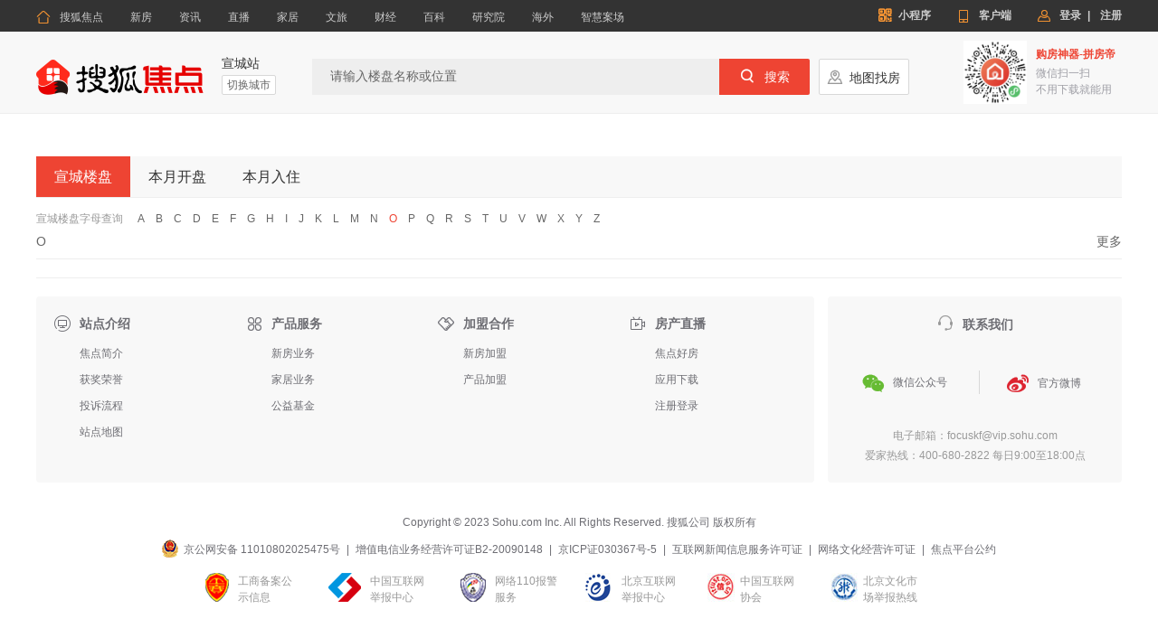

--- FILE ---
content_type: text/html;charset=UTF-8
request_url: http://xuancheng.focus.cn/seo/loupan/O/
body_size: 11630
content:
<!doctype html>
<html>
<head>
<meta http-equiv="Content-Type" content="text/html; charset=utf-8" />
<meta http-equiv="X-UA-Compatible" content="IE=Edge,chrome=1" >
<meta name="renderer" content="webkit">
<meta name="keywords" content="宣城新房,宣城买房,宣城购房报价信息" />
<meta name="description" content="搜狐焦点宣城新房地图为网友提供宣城买房、宣城热门新房、宣城购房、宣城新房报价等楼盘信息。了解更多宣城买房购房信息，尽在宣城搜狐焦点网" />
<meta name="shenma-site-verification" content="262911afb4d01367c99ad136ee92c1b3_1511752394">
<meta name="mobile-agent" content="format=html5;url=">
<meta name="data-spm" content="shjdpc">
<link rel="stylesheet" type="text/css" href="//t-res.focus-img.cn/front-end/icon2018/iconfont.css">
<link rel="stylesheet" type="text/css" href="//t-res.focus-img.cn/front-end/icon/iconfont.css">
<script type="text/javascript" src="//t-res.focus-img.cn/front-end/ecology/jquery-1.8.3.min.js"></script>
 <!-- <link rel="stylesheet" type="text/css" href="//focus-res-test.cn/front-end/icon/iconfont.css">     -->

<title>【宣城新房_宣城买房_宣城购房报价信息】-宣城搜狐焦点网</title>

<!-- export css -->

    <link rel="stylesheet" href="https://t-res.focus-img.cn/front-pc/build/global.min.css?1723025899797" />
    
    <link rel="stylesheet" href="https://t-res.focus-img.cn/front-pc/build/seo-loupan.4f2fbcb8.css" />
    





<!-- GrowingIO Analytics code version 2.1 -->
<script type='text/javascript'>
!function(e,t,n,g,i){e[i]=e[i]||function(){(e[i].q=e[i].q||[]).push(arguments)},n=t.createElement("script"),tag=t.getElementsByTagName("script")[0],n.async=1,n.src=('https:'==document.location.protocol?'https://':'http://')+g,tag.parentNode.insertBefore(n,tag)}(window,document,"script","assets.growingio.com/2.1/gio.js","gio");
    gio('init', '87a4bcbf0b1ea517', {});
    gio('send');
</script>
<!-- End GrowingIO Analytics code version: 2.1 -->

</head>
<body data-page-name="seo-loupan" data-spm=""  data-page-id="" data-city-id="113" >

<script src="//t-res.focus-img.cn/front-end/red-packet/js/dsp-new.min.js"></script>

<!-- layout -->










    
                            

    
    
    
            

    
    

                        



<div id="doc">
    <div id="globalHead">
        <!-- global head modules -->
        
<div node-type="module" class="pc-ie-hack">
  <div class="ie-hack-modal">
    <p class="title">浏览器版本过低</p>
    <p class="content">您当前使用的浏览器版本过低，可能存在安全风险，建议升级浏览器，或者用以下浏览器浏览</p>
    <div class="btn-group">
      <a class="btn" href="https://www.google.cn/chrome/" target="_blank">谷歌Chrome</a>
      <a class="btn" href="https://ie.sogou.com/" target="_blank">搜狗浏览器</a>
    </div>
    <p class="content-mp">您也可以直接使用焦点APP或微信小程序浏览</p>
    <div class="qr-code-box">
      <div class="qr-code">
        <img class="qr-code-img" src="http://file-res.focus-img.cn/live-app/qrcode_live_home.png" alt="">
      </div>
      <div class="qr-code">
        <img class="qr-code-img" src="https://t-res.focus-img.cn/front-end/image/pingfangdi-default.png" alt="">
      </div>
    </div>
    <img class="modal-bottom" src="https://t-res.focus-img.cn/front-end/image2018/pc/static/ie-hack-bottom-img.png" />
  </div>
</div><head><link href="https://t1-res.focus-img.cn/seo-sv/header-footer/assets/header/header.754a4cd172abe65a1da3.css" rel="stylesheet"></head><div>
    <div node-type="module" class="module-header module-header-common"
    data-city_id="113"
    data-app_id=""
    data-caijing=""
    >
       <style type="text/css">
        .module-header .header-wrap {
             font-family: "PingFang SC", Arial, "Microsoft YaHei", "微软雅黑", "宋体", simsun, sans-serif;
            -webkit-font-smoothing: antialiased;
        }
        </style>
        <!--header-->
        <div class="header-wrap clearfix">

            <div class="header-left">
                <ul class="channel-nav-list clearfix">
                    <li class="channel-nav-item">
                        <a class="channel-link" href="https://xuancheng.focus.cn/" target="_blank">
                            <span class="icon-index">&#xe843;</span>搜狐焦点</a>
                    </li>
                                           <li class="channel-nav-item">
                        <a class="channel-link" href="https://xuancheng.focus.cn/loupan/" target="_blank">新房</a>
                    </li>
                                          <li class="channel-nav-item">
                        <a class="channel-link" href="https://xuancheng.focus.cn/zixun/" target="_blank">资讯</a>
                    </li>
                                          <li class="channel-nav-item">
                        <a class="channel-link" href="https://zhibo.focus.cn/xuancheng/" target="_blank">直播</a>
                    </li>
                                          <li class="channel-nav-item">
                        <a class="channel-link" href="https://home.focus.cn/" target="_blank">家居</a>
                    </li>
                                          <li class="channel-nav-item">
                        <a class="channel-link" href="https://wl.focus.cn" target="_blank">文旅</a>
                    </li>
                                          <li class="channel-nav-item">
                        <a class="channel-link" href="https://caijing.focus.cn/" target="_blank">财经</a>
                    </li>
                                          <li class="channel-nav-item">
                        <a class="channel-link" href="http://baike.focus.cn/" target="_blank">百科</a>
                    </li>
                                          <li class="channel-nav-item">
                        <a class="channel-link" href="https://house.focus.cn/author/157860400/newslist" target="_blank">研究院</a>
                    </li>
                                          <li class="channel-nav-item">
                        <a class="channel-link" href="https://oversea.focus.cn/" target="_blank">海外</a>
                    </li>
                                          <li class="channel-nav-item">
                        <a class="channel-link" href="https://www.bodiantech.com/" target="_blank">智慧案场</a>
                    </li>
                                          <li class="channel-nav-item">
                        <a class="channel-link" href="https://siyuan.focus.cn/#/" target="_blank">公益基金</a>
                    </li>
                                     </ul>
            </div>
            <div class="header-right">
                            <a href="http://about.focus.cn/item/538_0.html" class="btn btn-open-wx" target="_blank" >
                    <span class="icon2018">&#xe91d;</span>
                    <span class="txt">小程序</span>
                </a>
                            <a href="https://zhibo.focus.cn/live-download" class="btn btn-open-platform" target="_blank" style="">
                    <span class="icon">&#xe869;</span>
                    <span class="txt">客户端</span>
                </a>
                <!--<a href="https://mp.focus.cn/front/index.html#/index" class="btn btn-open-platform" target="_blank">
                    <span class="icon">&#xe98c;</span>
                    <span class="txt">开放平台</span>
                </a>-->
                <span class="unlog-wrap"  style="display:inline-block" >
                    <a href="javascript:;" class="btn btn-open-login">
                        <span class="icon">&#xe829;</span>
                        <span class="txt">登录</span>
                    </a>
                    <span class="divide-line">|</span>
                    <a href="javascript:void(0)" target="_blank" class="btn btn-open-signup">
                        <span class="icon"></span>
                        <span class="txt">注册</span>
                    </a>
                </span>
                <span class="loged-wrap"  style="display:none" >
                    <a href="https://u.focus.cn/" target="_blank" class="btn btn-info">
                        <span class="icon">&#xe829;</span>
                        <span class="txt"></span>
                    </a>
                    <span class="divide-line">|</span>
                    <a href="javascript:void(0)" class="btn btn-logout">
                        <span class="icon"></span>
                        <span class="txt">退出</span>
                    </a>
                </span>
            </div>
        </div>
    </div>
    <div node-type="module" class="common-module-login ">
    </div>
</div>
<script type="text/javascript" src="https://t1-res.focus-img.cn/seo-sv/header-footer/assets/header/header.754a4cd172abe65a1da3.js" defer></script>

<div node-type="module" class="module-loupan-search" data-inMap="" data-inSearch=""
data-cityid="113">
    <!--loupan search-->
    <div class="loupan-search-wrap-grey global-clearfix">
        <div class="loupan-search-wrap global-clearfix">
            <div class="loupan-search-left">
                <a href="https://xuancheng.focus.cn/" class="logo">
                <img src="https://t-res.focus-img.cn/front-end/image/focus-logo-v2/front-pc-logo2.png"></a>
                <div class="city-area">
                    <div class="btn-city" id="cityBtn">
                                                <span class="cur-city">宣城站</span>
                                                <span class="city-select">切换城市</span>
                    </div>
                   




<div class="h-city" node-type="city-select-container">
    <i></i>
    <div class="cityArea_k" id="cityArea">
        <div class="tt">
            <div class="hot-title">热门城市：<a href="javascript:void(0)" class="h-close"></a></div>
            <div>
                                <a href="http://house.focus.cn/seo/loupan/">北京</a>
                                <a href="http://sh.focus.cn/seo/loupan/">上海</a>
                                <a href="http://gz.focus.cn/seo/loupan/">广州</a>
                                <a href="http://sz.focus.cn/seo/loupan/">深圳</a>
                                <a href="http://nj.focus.cn/seo/loupan/">南京</a>
                                <a href="http://wh.focus.cn/seo/loupan/">武汉</a>
                                <a href="http://km.focus.cn/seo/loupan/">昆明</a>
                            </div>
        </div>
                <div class="top">
            <a href="javascript:void(0)" data-letter="A" data-group="0" node-type="city-selecter-nav-item" class="city_A">A</a><a href="javascript:void(0)" data-letter="B" data-group="0" node-type="city-selecter-nav-item" class="city_B">B</a><a href="javascript:void(0)" data-letter="C" data-group="0" node-type="city-selecter-nav-item" class="city_C">C</a><a href="javascript:void(0)" data-letter="D" data-group="0" node-type="city-selecter-nav-item" class="city_D">D</a><a href="javascript:void(0)" data-letter="E" data-group="0" node-type="city-selecter-nav-item" class="city_E">E</a><a href="javascript:void(0)" data-letter="F" data-group="1" node-type="city-selecter-nav-item" class="city_F">F</a><a href="javascript:void(0)" data-letter="G" data-group="1" node-type="city-selecter-nav-item" class="city_G">G</a><a href="javascript:void(0)" data-letter="H" data-group="1" node-type="city-selecter-nav-item" class="city_H">H</a><a href="javascript:void(0)" data-letter="J" data-group="1" node-type="city-selecter-nav-item" class="city_J">J</a><a href="javascript:void(0)" data-letter="K" data-group="2" node-type="city-selecter-nav-item" class="city_K">K</a><a href="javascript:void(0)" data-letter="L" data-group="2" node-type="city-selecter-nav-item" class="city_L">L</a><a href="javascript:void(0)" data-letter="M" data-group="2" node-type="city-selecter-nav-item" class="city_M">M</a><a href="javascript:void(0)" data-letter="N" data-group="2" node-type="city-selecter-nav-item" class="city_N">N</a><a href="javascript:void(0)" data-letter="P" data-group="2" node-type="city-selecter-nav-item" class="city_P">P</a><a href="javascript:void(0)" data-letter="Q" data-group="3" node-type="city-selecter-nav-item" class="city_Q">Q</a><a href="javascript:void(0)" data-letter="R" data-group="3" node-type="city-selecter-nav-item" class="city_R">R</a><a href="javascript:void(0)" data-letter="S" data-group="3" node-type="city-selecter-nav-item" class="city_S">S</a><a href="javascript:void(0)" data-letter="T" data-group="3" node-type="city-selecter-nav-item" class="city_T">T</a><a href="javascript:void(0)" data-letter="W" data-group="3" node-type="city-selecter-nav-item" class="city_W">W</a><a href="javascript:void(0)" data-letter="X" data-group="4" node-type="city-selecter-nav-item" class="city_X">X</a><a href="javascript:void(0)" data-letter="Y" data-group="4" node-type="city-selecter-nav-item" class="city_Y">Y</a><a href="javascript:void(0)" data-letter="Z" data-group="4" node-type="city-selecter-nav-item" class="city_Z">Z</a>        </div>
        <div class="bot">
                        <div class="cityAreaBox" node-type="city-selecter-city-group" id="city_group_0">
                <div class="cityAreaBoxHd">
                                            A -                                             B -                                             C -                                             D -                                             E                                     </div>
                <div class="cityAreaBoxCen">
                    <ul>
                                                                                                                            <li><a href="http://anshan.focus.cn/seo/loupan/">鞍山</a></li>
                                                                                                            <li><a href="http://anqing.focus.cn/seo/loupan/">安庆</a></li>
                                                                                                            <li><a href="http://anyang.focus.cn/seo/loupan/">安阳</a></li>
                                                                                                            <li><a href="http://anshun.focus.cn/seo/loupan/">安顺</a></li>
                                                                                                            <li><a href="http://ankang.focus.cn/seo/loupan/">安康</a></li>
                                                                                                            <li><a href="http://aomen.focus.cn/seo/loupan/">澳门</a></li>
                                                                                                                                                                                <li><a href="http://house.focus.cn/seo/loupan/">北京</a></li>
                                                                                                            <li><a href="http://bd.focus.cn/seo/loupan/">保定</a></li>
                                                                                                            <li><a href="http://baotou.focus.cn/seo/loupan/">包头</a></li>
                                                                                                            <li><a href="http://byne.focus.cn/seo/loupan/">巴彦淖尔</a></li>
                                                                                                            <li><a href="http://benxi.focus.cn/seo/loupan/">本溪</a></li>
                                                                                                            <li><a href="http://bengbu.focus.cn/seo/loupan/">蚌埠</a></li>
                                                                                                            <li><a href="http://bozhou.focus.cn/seo/loupan/">亳州</a></li>
                                                                                                            <li><a href="http://binzhou.focus.cn/seo/loupan/">滨州</a></li>
                                                                                                            <li><a href="http://beihai.focus.cn/seo/loupan/">北海</a></li>
                                                                                                            <li><a href="http://baise.focus.cn/seo/loupan/">百色</a></li>
                                                                                                            <li><a href="http://bazhong.focus.cn/seo/loupan/">巴中</a></li>
                                                                                                            <li><a href="http://bijie.focus.cn/seo/loupan/">毕节</a></li>
                                                                                                            <li><a href="http://baoshan.focus.cn/seo/loupan/">保山</a></li>
                                                                                                            <li><a href="http://baoji.focus.cn/seo/loupan/">宝鸡</a></li>
                                                                                                            <li><a href="http://baiyin.focus.cn/seo/loupan/">白银</a></li>
                                                                                                            <li><a href="http://bazhou.focus.cn/seo/loupan/">巴州</a></li>
                                                                                                                                                                                <li><a href="http://chengde.focus.cn/seo/loupan/">承德</a></li>
                                                                                                            <li><a href="http://cangzhou.focus.cn/seo/loupan/">沧州</a></li>
                                                                                                            <li><a href="http://changzhi.focus.cn/seo/loupan/">长治</a></li>
                                                                                                            <li><a href="http://chifeng.focus.cn/seo/loupan/">赤峰</a></li>
                                                                                                            <li><a href="http://chaoyang.focus.cn/seo/loupan/">朝阳</a></li>
                                                                                                            <li><a href="http://cc.focus.cn/seo/loupan/">长春</a></li>
                                                                                                            <li><a href="http://cz.focus.cn/seo/loupan/">常州</a></li>
                                                                                                            <li><a href="http://chuzhou.focus.cn/seo/loupan/">滁州</a></li>
                                                                                                            <li><a href="http://chizhou.focus.cn/seo/loupan/">池州</a></li>
                                                                                                            <li><a href="http://cs.focus.cn/seo/loupan/">长沙</a></li>
                                                                                                            <li><a href="http://changde.focus.cn/seo/loupan/">常德</a></li>
                                                                                                            <li><a href="http://chenzhou.focus.cn/seo/loupan/">郴州</a></li>
                                                                                                            <li><a href="http://chaozhou.focus.cn/seo/loupan/">潮州</a></li>
                                                                                                            <li><a href="http://chongzuo.focus.cn/seo/loupan/">崇左</a></li>
                                                                                                            <li><a href="http://cq.focus.cn/seo/loupan/">重庆</a></li>
                                                                                                            <li><a href="http://cd.focus.cn/seo/loupan/">成都</a></li>
                                                                                                            <li><a href="http://chuxiong.focus.cn/seo/loupan/">楚雄</a></li>
                                                                                                            <li><a href="http://changdu.focus.cn/seo/loupan/">昌都</a></li>
                                                                                                            <li><a href="http://cixi.focus.cn/seo/loupan/">慈溪</a></li>
                                                                                                            <li><a href="http://changshu.focus.cn/seo/loupan/">常熟</a></li>
                                                                                                                                                                                <li><a href="http://datong.focus.cn/seo/loupan/">大同</a></li>
                                                                                                            <li><a href="http://dl.focus.cn/seo/loupan/">大连</a></li>
                                                                                                            <li><a href="http://dandong.focus.cn/seo/loupan/">丹东</a></li>
                                                                                                            <li><a href="http://dq.focus.cn/seo/loupan/">大庆</a></li>
                                                                                                            <li><a href="http://dongying.focus.cn/seo/loupan/">东营</a></li>
                                                                                                            <li><a href="http://dz.focus.cn/seo/loupan/">德州</a></li>
                                                                                                            <li><a href="http://dg.focus.cn/seo/loupan/">东莞</a></li>
                                                                                                            <li><a href="http://deyang.focus.cn/seo/loupan/">德阳</a></li>
                                                                                                            <li><a href="http://dazhou.focus.cn/seo/loupan/">达州</a></li>
                                                                                                            <li><a href="http://dali.focus.cn/seo/loupan/">大理</a></li>
                                                                                                            <li><a href="http://dehong.focus.cn/seo/loupan/">德宏</a></li>
                                                                                                            <li><a href="http://dingxi.focus.cn/seo/loupan/">定西</a></li>
                                                                                                            <li><a href="http://danzhou.focus.cn/seo/loupan/">儋州</a></li>
                                                                                                            <li><a href="http://dp.focus.cn/seo/loupan/">东平</a></li>
                                                                                                                                                                                <li><a href="http://erds.focus.cn/seo/loupan/">鄂尔多斯</a></li>
                                                                                                            <li><a href="http://ezhou.focus.cn/seo/loupan/">鄂州</a></li>
                                                                                                            <li><a href="http://enshi.focus.cn/seo/loupan/">恩施</a></li>
                                                                                            </ul>
                </div>
            </div>
                        <div class="cityAreaBox" node-type="city-selecter-city-group" id="city_group_1">
                <div class="cityAreaBoxHd">
                                            F -                                             G -                                             H -                                             I -                                             J                                     </div>
                <div class="cityAreaBoxCen">
                    <ul>
                                                                                                                            <li><a href="http://fushun.focus.cn/seo/loupan/">抚顺</a></li>
                                                                                                            <li><a href="http://fuxin.focus.cn/seo/loupan/">阜新</a></li>
                                                                                                            <li><a href="http://fuyang.focus.cn/seo/loupan/">阜阳</a></li>
                                                                                                            <li><a href="http://fz.focus.cn/seo/loupan/">福州</a></li>
                                                                                                            <li><a href="http://fuzhou.focus.cn/seo/loupan/">抚州</a></li>
                                                                                                            <li><a href="http://fs.focus.cn/seo/loupan/">佛山</a></li>
                                                                                                            <li><a href="http://fcg.focus.cn/seo/loupan/">防城港</a></li>
                                                                                                                                                                                <li><a href="http://ganzhou.focus.cn/seo/loupan/">赣州</a></li>
                                                                                                            <li><a href="http://gz.focus.cn/seo/loupan/">广州</a></li>
                                                                                                            <li><a href="http://gl.focus.cn/seo/loupan/">桂林</a></li>
                                                                                                            <li><a href="http://guigang.focus.cn/seo/loupan/">贵港</a></li>
                                                                                                            <li><a href="http://guangyuan.focus.cn/seo/loupan/">广元</a></li>
                                                                                                            <li><a href="http://guangan.focus.cn/seo/loupan/">广安</a></li>
                                                                                                            <li><a href="http://gy.focus.cn/seo/loupan/">贵阳</a></li>
                                                                                                            <li><a href="http://guyuan.focus.cn/seo/loupan/">固原</a></li>
                                                                                                                                                                                <li><a href="http://handan.focus.cn/seo/loupan/">邯郸</a></li>
                                                                                                            <li><a href="http://hs.focus.cn/seo/loupan/">衡水</a></li>
                                                                                                            <li><a href="http://hhht.focus.cn/seo/loupan/">呼和浩特</a></li>
                                                                                                            <li><a href="http://hlbe.focus.cn/seo/loupan/">呼伦贝尔</a></li>
                                                                                                            <li><a href="http://huludao.focus.cn/seo/loupan/">葫芦岛</a></li>
                                                                                                            <li><a href="http://hrb.focus.cn/seo/loupan/">哈尔滨</a></li>
                                                                                                            <li><a href="http://heihe.focus.cn/seo/loupan/">黑河</a></li>
                                                                                                            <li><a href="http://huaian.focus.cn/seo/loupan/">淮安</a></li>
                                                                                                            <li><a href="http://hz.focus.cn/seo/loupan/">杭州</a></li>
                                                                                                            <li><a href="http://huzhou.focus.cn/seo/loupan/">湖州</a></li>
                                                                                                            <li><a href="http://hf.focus.cn/seo/loupan/">合肥</a></li>
                                                                                                            <li><a href="http://huainan.focus.cn/seo/loupan/">淮南</a></li>
                                                                                                            <li><a href="http://huaibei.focus.cn/seo/loupan/">淮北</a></li>
                                                                                                            <li><a href="http://huangshan.focus.cn/seo/loupan/">黄山</a></li>
                                                                                                            <li><a href="http://heze.focus.cn/seo/loupan/">菏泽</a></li>
                                                                                                            <li><a href="http://hebi.focus.cn/seo/loupan/">鹤壁</a></li>
                                                                                                            <li><a href="http://huangshi.focus.cn/seo/loupan/">黄石</a></li>
                                                                                                            <li><a href="http://huanggang.focus.cn/seo/loupan/">黄冈</a></li>
                                                                                                            <li><a href="http://hengyang.focus.cn/seo/loupan/">衡阳</a></li>
                                                                                                            <li><a href="http://huaihua.focus.cn/seo/loupan/">怀化</a></li>
                                                                                                            <li><a href="http://huizhou.focus.cn/seo/loupan/">惠州</a></li>
                                                                                                            <li><a href="http://heyuan.focus.cn/seo/loupan/">河源</a></li>
                                                                                                            <li><a href="http://hezhou.focus.cn/seo/loupan/">贺州</a></li>
                                                                                                            <li><a href="http://hechi.focus.cn/seo/loupan/">河池</a></li>
                                                                                                            <li><a href="http://hn.focus.cn/seo/loupan/">海南</a></li>
                                                                                                            <li><a href="http://honghe.focus.cn/seo/loupan/">红河</a></li>
                                                                                                            <li><a href="http://hanzhong.focus.cn/seo/loupan/">汉中</a></li>
                                                                                                            <li><a href="http://haidong.focus.cn/seo/loupan/">海东</a></li>
                                                                                                            <li><a href="http://huailai.focus.cn/seo/loupan/">怀来</a></li>
                                                                                                                                                                                                                                                                            <li><a href="http://jinzhong.focus.cn/seo/loupan/">晋中</a></li>
                                                                                                            <li><a href="http://jinzhou.focus.cn/seo/loupan/">锦州</a></li>
                                                                                                            <li><a href="http://jilin.focus.cn/seo/loupan/">吉林</a></li>
                                                                                                            <li><a href="http://jixi.focus.cn/seo/loupan/">鸡西</a></li>
                                                                                                            <li><a href="http://jiamusi.focus.cn/seo/loupan/">佳木斯</a></li>
                                                                                                            <li><a href="http://jiaxing.focus.cn/seo/loupan/">嘉兴</a></li>
                                                                                                            <li><a href="http://jinhua.focus.cn/seo/loupan/">金华</a></li>
                                                                                                            <li><a href="http://jingdezhen.focus.cn/seo/loupan/">景德镇</a></li>
                                                                                                            <li><a href="http://jiujiang.focus.cn/seo/loupan/">九江</a></li>
                                                                                                            <li><a href="http://jian.focus.cn/seo/loupan/">吉安</a></li>
                                                                                                            <li><a href="http://jn.focus.cn/seo/loupan/">济南</a></li>
                                                                                                            <li><a href="http://jining.focus.cn/seo/loupan/">济宁</a></li>
                                                                                                            <li><a href="http://jiaozuo.focus.cn/seo/loupan/">焦作</a></li>
                                                                                                            <li><a href="http://jingmen.focus.cn/seo/loupan/">荆门</a></li>
                                                                                                            <li><a href="http://jingzhou.focus.cn/seo/loupan/">荆州</a></li>
                                                                                                            <li><a href="http://jiangmen.focus.cn/seo/loupan/">江门</a></li>
                                                                                                            <li><a href="http://jieyang.focus.cn/seo/loupan/">揭阳</a></li>
                                                                                                            <li><a href="http://jinchang.focus.cn/seo/loupan/">金昌</a></li>
                                                                                                            <li><a href="http://jiuquan.focus.cn/seo/loupan/">酒泉</a></li>
                                                                                                            <li><a href="http://jiayuguan.focus.cn/seo/loupan/">嘉峪关</a></li>
                                                                                            </ul>
                </div>
            </div>
                        <div class="cityAreaBox" node-type="city-selecter-city-group" id="city_group_2">
                <div class="cityAreaBoxHd">
                                            K -                                             L -                                             M -                                             N -                                             P                                     </div>
                <div class="cityAreaBoxCen">
                    <ul>
                                                                                                                            <li><a href="http://kf.focus.cn/seo/loupan/">开封</a></li>
                                                                                                            <li><a href="http://km.focus.cn/seo/loupan/">昆明</a></li>
                                                                                                            <li><a href="http://kunshan.focus.cn/seo/loupan/">昆山</a></li>
                                                                                                                                                                                <li><a href="http://langfang.focus.cn/seo/loupan/">廊坊</a></li>
                                                                                                            <li><a href="http://linfen.focus.cn/seo/loupan/">临汾</a></li>
                                                                                                            <li><a href="http://liaoyang.focus.cn/seo/loupan/">辽阳</a></li>
                                                                                                            <li><a href="http://lyg.focus.cn/seo/loupan/">连云港</a></li>
                                                                                                            <li><a href="http://ls.focus.cn/seo/loupan/">丽水</a></li>
                                                                                                            <li><a href="http://luan.focus.cn/seo/loupan/">六安</a></li>
                                                                                                            <li><a href="http://longyan.focus.cn/seo/loupan/">龙岩</a></li>
                                                                                                            <li><a href="http://laiwu.focus.cn/seo/loupan/">莱芜</a></li>
                                                                                                            <li><a href="http://linyi.focus.cn/seo/loupan/">临沂</a></li>
                                                                                                            <li><a href="http://liaocheng.focus.cn/seo/loupan/">聊城</a></li>
                                                                                                            <li><a href="http://luoyang.focus.cn/seo/loupan/">洛阳</a></li>
                                                                                                            <li><a href="http://luohe.focus.cn/seo/loupan/">漯河</a></li>
                                                                                                            <li><a href="http://loudi.focus.cn/seo/loupan/">娄底</a></li>
                                                                                                            <li><a href="http://liuzhou.focus.cn/seo/loupan/">柳州</a></li>
                                                                                                            <li><a href="http://laibin.focus.cn/seo/loupan/">来宾</a></li>
                                                                                                            <li><a href="http://luzhou.focus.cn/seo/loupan/">泸州</a></li>
                                                                                                            <li><a href="http://leshan.focus.cn/seo/loupan/">乐山</a></li>
                                                                                                            <li><a href="http://lps.focus.cn/seo/loupan/">六盘水</a></li>
                                                                                                            <li><a href="http://lijiang.focus.cn/seo/loupan/">丽江</a></li>
                                                                                                            <li><a href="http://lincang.focus.cn/seo/loupan/">临沧</a></li>
                                                                                                            <li><a href="http://lasa.focus.cn/seo/loupan/">拉萨</a></li>
                                                                                                            <li><a href="http://linzhi.focus.cn/seo/loupan/">林芝</a></li>
                                                                                                            <li><a href="http://lz.focus.cn/seo/loupan/">兰州</a></li>
                                                                                                            <li><a href="http://longnan.focus.cn/seo/loupan/">陇南</a></li>
                                                                                                                                                                                <li><a href="http://mdj.focus.cn/seo/loupan/">牡丹江</a></li>
                                                                                                            <li><a href="http://mas.focus.cn/seo/loupan/">马鞍山</a></li>
                                                                                                            <li><a href="http://maoming.focus.cn/seo/loupan/">茂名</a></li>
                                                                                                            <li><a href="http://meizhou.focus.cn/seo/loupan/">梅州</a></li>
                                                                                                            <li><a href="http://mianyang.focus.cn/seo/loupan/">绵阳</a></li>
                                                                                                            <li><a href="http://meishan.focus.cn/seo/loupan/">眉山</a></li>
                                                                                                                                                                                <li><a href="http://nj.focus.cn/seo/loupan/">南京</a></li>
                                                                                                            <li><a href="http://nt.focus.cn/seo/loupan/">南通</a></li>
                                                                                                            <li><a href="http://nb.focus.cn/seo/loupan/">宁波</a></li>
                                                                                                            <li><a href="http://nanping.focus.cn/seo/loupan/">南平</a></li>
                                                                                                            <li><a href="http://ningde.focus.cn/seo/loupan/">宁德</a></li>
                                                                                                            <li><a href="http://nc.focus.cn/seo/loupan/">南昌</a></li>
                                                                                                            <li><a href="http://nanyang.focus.cn/seo/loupan/">南阳</a></li>
                                                                                                            <li><a href="http://nn.focus.cn/seo/loupan/">南宁</a></li>
                                                                                                            <li><a href="http://neijiang.focus.cn/seo/loupan/">内江</a></li>
                                                                                                            <li><a href="http://nanchong.focus.cn/seo/loupan/">南充</a></li>
                                                                                                                                                                                <li><a href="http://panjin.focus.cn/seo/loupan/">盘锦</a></li>
                                                                                                            <li><a href="http://pt.focus.cn/seo/loupan/">莆田</a></li>
                                                                                                            <li><a href="http://pingxiang.focus.cn/seo/loupan/">萍乡</a></li>
                                                                                                            <li><a href="http://pds.focus.cn/seo/loupan/">平顶山</a></li>
                                                                                                            <li><a href="http://puyang.focus.cn/seo/loupan/">濮阳</a></li>
                                                                                                            <li><a href="http://panzhihua.focus.cn/seo/loupan/">攀枝花</a></li>
                                                                                                            <li><a href="http://puer.focus.cn/seo/loupan/">普洱</a></li>
                                                                                                            <li><a href="http://pingliang.focus.cn/seo/loupan/">平凉</a></li>
                                                                                            </ul>
                </div>
            </div>
                        <div class="cityAreaBox" node-type="city-selecter-city-group" id="city_group_3">
                <div class="cityAreaBoxHd">
                                            Q -                                             R -                                             S -                                             T -                                             W                                     </div>
                <div class="cityAreaBoxCen">
                    <ul>
                                                                                                                            <li><a href="http://qhd.focus.cn/seo/loupan/">秦皇岛</a></li>
                                                                                                            <li><a href="http://qqhe.focus.cn/seo/loupan/">齐齐哈尔</a></li>
                                                                                                            <li><a href="http://quzhou.focus.cn/seo/loupan/">衢州</a></li>
                                                                                                            <li><a href="http://quanzhou.focus.cn/seo/loupan/">泉州</a></li>
                                                                                                            <li><a href="http://qd.focus.cn/seo/loupan/">青岛</a></li>
                                                                                                            <li><a href="http://qingyuan.focus.cn/seo/loupan/">清远</a></li>
                                                                                                            <li><a href="http://qinzhou.focus.cn/seo/loupan/">钦州</a></li>
                                                                                                            <li><a href="http://qiannan.focus.cn/seo/loupan/">黔南</a></li>
                                                                                                            <li><a href="http://qujing.focus.cn/seo/loupan/">曲靖</a></li>
                                                                                                            <li><a href="http://qingyang.focus.cn/seo/loupan/">庆阳</a></li>
                                                                                                                                                                                <li><a href="http://rizhao.focus.cn/seo/loupan/">日照</a></li>
                                                                                                            <li><a href="http://rikaze.focus.cn/seo/loupan/">日喀则</a></li>
                                                                                                                                                                                <li><a href="http://sjz.focus.cn/seo/loupan/">石家庄</a></li>
                                                                                                            <li><a href="http://sy.focus.cn/seo/loupan/">沈阳</a></li>
                                                                                                            <li><a href="http://shuangyashan.focus.cn/seo/loupan/">双鸭山</a></li>
                                                                                                            <li><a href="http://suihua.focus.cn/seo/loupan/">绥化</a></li>
                                                                                                            <li><a href="http://sh.focus.cn/seo/loupan/">上海</a></li>
                                                                                                            <li><a href="http://suzhou.focus.cn/seo/loupan/">苏州</a></li>
                                                                                                            <li><a href="http://suqian.focus.cn/seo/loupan/">宿迁</a></li>
                                                                                                            <li><a href="http://sx.focus.cn/seo/loupan/">绍兴</a></li>
                                                                                                            <li><a href="http://ahsuzhou.focus.cn/seo/loupan/">宿州</a></li>
                                                                                                            <li><a href="http://sanming.focus.cn/seo/loupan/">三明</a></li>
                                                                                                            <li><a href="http://shangrao.focus.cn/seo/loupan/">上饶</a></li>
                                                                                                            <li><a href="http://smx.focus.cn/seo/loupan/">三门峡</a></li>
                                                                                                            <li><a href="http://shangqiu.focus.cn/seo/loupan/">商丘</a></li>
                                                                                                            <li><a href="http://shiyan.focus.cn/seo/loupan/">十堰</a></li>
                                                                                                            <li><a href="http://suizhou.focus.cn/seo/loupan/">随州</a></li>
                                                                                                            <li><a href="http://shaoyang.focus.cn/seo/loupan/">邵阳</a></li>
                                                                                                            <li><a href="http://shaoguan.focus.cn/seo/loupan/">韶关</a></li>
                                                                                                            <li><a href="http://sz.focus.cn/seo/loupan/">深圳</a></li>
                                                                                                            <li><a href="http://shantou.focus.cn/seo/loupan/">汕头</a></li>
                                                                                                            <li><a href="http://shanwei.focus.cn/seo/loupan/">汕尾</a></li>
                                                                                                            <li><a href="http://sanya.focus.cn/seo/loupan/">三亚</a></li>
                                                                                                            <li><a href="http://sansha.focus.cn/seo/loupan/">三沙</a></li>
                                                                                                            <li><a href="http://suining.focus.cn/seo/loupan/">遂宁</a></li>
                                                                                                            <li><a href="http://shannan.focus.cn/seo/loupan/">山南</a></li>
                                                                                                            <li><a href="http://shangluo.focus.cn/seo/loupan/">商洛</a></li>
                                                                                                            <li><a href="http://shizuishan.focus.cn/seo/loupan/">石嘴山</a></li>
                                                                                                                                                                                <li><a href="http://tj.focus.cn/seo/loupan/">天津</a></li>
                                                                                                            <li><a href="http://ts.focus.cn/seo/loupan/">唐山</a></li>
                                                                                                            <li><a href="http://ty.focus.cn/seo/loupan/">太原</a></li>
                                                                                                            <li><a href="http://tongliao.focus.cn/seo/loupan/">通辽</a></li>
                                                                                                            <li><a href="http://tieling.focus.cn/seo/loupan/">铁岭</a></li>
                                                                                                            <li><a href="http://jstaizhou.focus.cn/seo/loupan/">泰州</a></li>
                                                                                                            <li><a href="http://tz.focus.cn/seo/loupan/">台州</a></li>
                                                                                                            <li><a href="http://tongling.focus.cn/seo/loupan/">铜陵</a></li>
                                                                                                            <li><a href="http://taian.focus.cn/seo/loupan/">泰安</a></li>
                                                                                                            <li><a href="http://tongren.focus.cn/seo/loupan/">铜仁</a></li>
                                                                                                            <li><a href="http://tongchuan.focus.cn/seo/loupan/">铜川</a></li>
                                                                                                            <li><a href="http://tianshui.focus.cn/seo/loupan/">天水</a></li>
                                                                                                            <li><a href="http://tianmen.focus.cn/seo/loupan/">天门</a></li>
                                                                                                                                                                                <li><a href="http://wuhai.focus.cn/seo/loupan/">乌海</a></li>
                                                                                                            <li><a href="http://wlcb.focus.cn/seo/loupan/">乌兰察布</a></li>
                                                                                                            <li><a href="http://wuxi.focus.cn/seo/loupan/">无锡</a></li>
                                                                                                            <li><a href="http://wenzhou.focus.cn/seo/loupan/">温州</a></li>
                                                                                                            <li><a href="http://wuhu.focus.cn/seo/loupan/">芜湖</a></li>
                                                                                                            <li><a href="http://weifang.focus.cn/seo/loupan/">潍坊</a></li>
                                                                                                            <li><a href="http://weihai.focus.cn/seo/loupan/">威海</a></li>
                                                                                                            <li><a href="http://wh.focus.cn/seo/loupan/">武汉</a></li>
                                                                                                            <li><a href="http://wuzhou.focus.cn/seo/loupan/">梧州</a></li>
                                                                                                            <li><a href="http://weinan.focus.cn/seo/loupan/">渭南</a></li>
                                                                                                            <li><a href="http://wuwei.focus.cn/seo/loupan/">武威</a></li>
                                                                                                            <li><a href="http://wuzhong.focus.cn/seo/loupan/">吴忠</a></li>
                                                                                                            <li><a href="http://wlmq.focus.cn/seo/loupan/">乌鲁木齐</a></li>
                                                                                            </ul>
                </div>
            </div>
                        <div class="cityAreaBox" node-type="city-selecter-city-group" id="city_group_4">
                <div class="cityAreaBoxHd">
                                            X -                                             Y -                                             Z                                     </div>
                <div class="cityAreaBoxCen">
                    <ul>
                                                                                                                            <li><a href="http://xingtai.focus.cn/seo/loupan/">邢台</a></li>
                                                                                                            <li><a href="http://xuzhou.focus.cn/seo/loupan/">徐州</a></li>
                                                                                                            <li><a href="http://xuancheng.focus.cn/seo/loupan/">宣城</a></li>
                                                                                                            <li><a href="http://xm.focus.cn/seo/loupan/">厦门</a></li>
                                                                                                            <li><a href="http://xinyu.focus.cn/seo/loupan/">新余</a></li>
                                                                                                            <li><a href="http://xinxiang.focus.cn/seo/loupan/">新乡</a></li>
                                                                                                            <li><a href="http://xuchang.focus.cn/seo/loupan/">许昌</a></li>
                                                                                                            <li><a href="http://xinyang.focus.cn/seo/loupan/">信阳</a></li>
                                                                                                            <li><a href="http://xiangyang.focus.cn/seo/loupan/">襄阳</a></li>
                                                                                                            <li><a href="http://xiaogan.focus.cn/seo/loupan/">孝感</a></li>
                                                                                                            <li><a href="http://xianning.focus.cn/seo/loupan/">咸宁</a></li>
                                                                                                            <li><a href="http://xiangtan.focus.cn/seo/loupan/">湘潭</a></li>
                                                                                                            <li><a href="http://xiangxi.focus.cn/seo/loupan/">湘西</a></li>
                                                                                                            <li><a href="http://xishuangbanna.focus.cn/seo/loupan/">西双版纳</a></li>
                                                                                                            <li><a href="http://xian.focus.cn/seo/loupan/">西安</a></li>
                                                                                                            <li><a href="http://xianyang.focus.cn/seo/loupan/">咸阳</a></li>
                                                                                                            <li><a href="http://xining.focus.cn/seo/loupan/">西宁</a></li>
                                                                                                            <li><a href="http://xiantao.focus.cn/seo/loupan/">仙桃</a></li>
                                                                                                            <li><a href="http://xichang.focus.cn/seo/loupan/">西昌</a></li>
                                                                                                                                                                                <li><a href="http://yangquan.focus.cn/seo/loupan/">阳泉</a></li>
                                                                                                            <li><a href="http://yuncheng.focus.cn/seo/loupan/">运城</a></li>
                                                                                                            <li><a href="http://yingkou.focus.cn/seo/loupan/">营口</a></li>
                                                                                                            <li><a href="http://yancheng.focus.cn/seo/loupan/">盐城</a></li>
                                                                                                            <li><a href="http://yangzhou.focus.cn/seo/loupan/">扬州</a></li>
                                                                                                            <li><a href="http://yingtan.focus.cn/seo/loupan/">鹰潭</a></li>
                                                                                                            <li><a href="http://yichun.focus.cn/seo/loupan/">宜春</a></li>
                                                                                                            <li><a href="http://yt.focus.cn/seo/loupan/">烟台</a></li>
                                                                                                            <li><a href="http://yichang.focus.cn/seo/loupan/">宜昌</a></li>
                                                                                                            <li><a href="http://yy.focus.cn/seo/loupan/">岳阳</a></li>
                                                                                                            <li><a href="http://yiyang.focus.cn/seo/loupan/">益阳</a></li>
                                                                                                            <li><a href="http://yongzhou.focus.cn/seo/loupan/">永州</a></li>
                                                                                                            <li><a href="http://yj.focus.cn/seo/loupan/">阳江</a></li>
                                                                                                            <li><a href="http://yunfu.focus.cn/seo/loupan/">云浮</a></li>
                                                                                                            <li><a href="http://yulin.focus.cn/seo/loupan/">玉林</a></li>
                                                                                                            <li><a href="http://yibin.focus.cn/seo/loupan/">宜宾</a></li>
                                                                                                            <li><a href="http://yaan.focus.cn/seo/loupan/">雅安</a></li>
                                                                                                            <li><a href="http://yuxi.focus.cn/seo/loupan/">玉溪</a></li>
                                                                                                            <li><a href="http://yanan.focus.cn/seo/loupan/">延安</a></li>
                                                                                                            <li><a href="http://sxyulin.focus.cn/seo/loupan/">榆林</a></li>
                                                                                                            <li><a href="http://yinchuan.focus.cn/seo/loupan/">银川</a></li>
                                                                                                                                                                                <li><a href="http://zjk.focus.cn/seo/loupan/">张家口</a></li>
                                                                                                            <li><a href="http://zhenjiang.focus.cn/seo/loupan/">镇江</a></li>
                                                                                                            <li><a href="http://zhoushan.focus.cn/seo/loupan/">舟山</a></li>
                                                                                                            <li><a href="http://zhangzhou.focus.cn/seo/loupan/">漳州</a></li>
                                                                                                            <li><a href="http://zibo.focus.cn/seo/loupan/">淄博</a></li>
                                                                                                            <li><a href="http://zaozhuang.focus.cn/seo/loupan/">枣庄</a></li>
                                                                                                            <li><a href="http://zz.focus.cn/seo/loupan/">郑州</a></li>
                                                                                                            <li><a href="http://zhoukou.focus.cn/seo/loupan/">周口</a></li>
                                                                                                            <li><a href="http://zmd.focus.cn/seo/loupan/">驻马店</a></li>
                                                                                                            <li><a href="http://zhuzhou.focus.cn/seo/loupan/">株洲</a></li>
                                                                                                            <li><a href="http://zjj.focus.cn/seo/loupan/">张家界</a></li>
                                                                                                            <li><a href="http://zh.focus.cn/seo/loupan/">珠海</a></li>
                                                                                                            <li><a href="http://zhanjiang.focus.cn/seo/loupan/">湛江</a></li>
                                                                                                            <li><a href="http://zhaoqing.focus.cn/seo/loupan/">肇庆</a></li>
                                                                                                            <li><a href="http://zs.focus.cn/seo/loupan/">中山</a></li>
                                                                                                            <li><a href="http://zigong.focus.cn/seo/loupan/">自贡</a></li>
                                                                                                            <li><a href="http://ziyang.focus.cn/seo/loupan/">资阳</a></li>
                                                                                                            <li><a href="http://zunyi.focus.cn/seo/loupan/">遵义</a></li>
                                                                                                            <li><a href="http://zhaotong.focus.cn/seo/loupan/">昭通</a></li>
                                                                                                            <li><a href="http://zhangye.focus.cn/seo/loupan/">张掖</a></li>
                                                                                                            <li><a href="http://zhongwei.focus.cn/seo/loupan/">中卫</a></li>
                                                                                            </ul>
                </div>
            </div>
                    </div>
    </div>
</div>



                </div>

            </div>
            
                        <div class="loupan-search-middle global-clearfix  has-margin">
                <div class="search-area global-clearfix">
                    <input type="text" node-type="input-search" class="input-search" data-cityId="113" data-value="请输入楼盘名称或位置" value="请输入楼盘名称或位置">
                    <a node-type="keywordBtn" href="https://xuancheng.focus.cn/loupan/" target="_blank" class="btn-search global-clearfix" data-url="https://xuancheng.focus.cn/loupan/">
                        <span class="icon">&#xe754;</span>
                        <span class="txt">搜索</span>
                    </a>
                    <ul class="suggest-list" node-type="suggest-list">
                        <li class="suggest-item"><a class="suggest-link" href="javascript:;">首开国风没糖</a></li>
                    </ul>
                </div>
                                <a href="https://xuancheng.focus.cn/map/" target="_blank" class="btn-mapfindfang"><em>&#xe6f4;</em>地图找房</a>
                
                <!--                <div class="txt-link-list">
                    <a href="" title="" target="_blank" class="txt-link">啦啦啦啦</a>
                    <a href="" title="" target="_blank" class="txt-link">玥玥</a>
                    <a href="" title="" target="_blank" class="txt-link">青山院</a>
                </div>-->
            </div>
                                                <div class="loupan-search-right">
                <div class="loupan-search-hover-show">
                    <img src="https://t-res.focus-img.cn/front-end/image/pingfangdi-default.png">
                </div>
                <p class="loupan-search-title1">购房神器-拼房帝</p>
                <p class="loupan-search-title2">微信扫一扫<br/>不用下载就能用</p>
            </div>
                                </div>
    </div>
    <div class="bread-crumbs-area global-clearfix">
                            </div>
</div>
<div node-type="module" class="module-login">
</div>

        <!-- global head modules end -->
    </div>
    <header id="hd">
        <!-- head modules -->
        

        <!-- head modules end -->
    </header>
    <div id="bd" class="global-clearfix">
        <div id="bd-left">
            <!-- left modules -->
            

            <!-- left modules end -->
        </div>
        <div id="bd-right">
            <!-- right modules -->
            

            <!-- right modules end -->
        </div>
        <div id="bd-main">
            <!-- main modules -->
            
<div node-type="module" class="module-setmap-nav">
    <ul class="nav-list global-clearfix">
                                                <li class="nav-item nav-item-active"><a href="javascript:;" class="nav-link" target="_blank">宣城楼盘</a></li>
                
            
                                                <li class="nav-item"><a href="https://xuancheng.focus.cn/loupan/k1/" class="nav-link" target="_blank">本月开盘</a></li>
                
            
                                                <li class="nav-item"><a href="https://xuancheng.focus.cn/loupan/r0/" class="nav-link" target="_blank">本月入住</a></li>
                
            
            </ul>
</div><div node-type="module" class="module-setmap-loupan-list">
    <div class="letter-block global-clearfix">
        <p class="letter-title">宣城楼盘字母查询</p>
        <ul class="letter-list global-clearfix">
            <!-- <li class="letter-item"><a class="letter-link" href="#">全部</a></li> -->
                                        <li class="letter-item "><a class="letter-link" href="/seo/loupan/">A</a></li>
                                                        <li class="letter-item "><a class="letter-link" href="/seo/loupan/B/">B</a></li>
                                                        <li class="letter-item "><a class="letter-link" href="/seo/loupan/C/">C</a></li>
                                                        <li class="letter-item "><a class="letter-link" href="/seo/loupan/D/">D</a></li>
                                                        <li class="letter-item "><a class="letter-link" href="/seo/loupan/E/">E</a></li>
                                                        <li class="letter-item "><a class="letter-link" href="/seo/loupan/F/">F</a></li>
                                                        <li class="letter-item "><a class="letter-link" href="/seo/loupan/G/">G</a></li>
                                                        <li class="letter-item "><a class="letter-link" href="/seo/loupan/H/">H</a></li>
                                                        <li class="letter-item "><a class="letter-link" href="/seo/loupan/I/">I</a></li>
                                                        <li class="letter-item "><a class="letter-link" href="/seo/loupan/J/">J</a></li>
                                                        <li class="letter-item "><a class="letter-link" href="/seo/loupan/K/">K</a></li>
                                                        <li class="letter-item "><a class="letter-link" href="/seo/loupan/L/">L</a></li>
                                                        <li class="letter-item "><a class="letter-link" href="/seo/loupan/M/">M</a></li>
                                                        <li class="letter-item "><a class="letter-link" href="/seo/loupan/N/">N</a></li>
                                                        <li class="letter-item active"><a class="letter-link" href="/seo/loupan/O/">O</a></li>
                                                        <li class="letter-item "><a class="letter-link" href="/seo/loupan/P/">P</a></li>
                                                        <li class="letter-item "><a class="letter-link" href="/seo/loupan/Q/">Q</a></li>
                                                        <li class="letter-item "><a class="letter-link" href="/seo/loupan/R/">R</a></li>
                                                        <li class="letter-item "><a class="letter-link" href="/seo/loupan/S/">S</a></li>
                                                        <li class="letter-item "><a class="letter-link" href="/seo/loupan/T/">T</a></li>
                                                        <li class="letter-item "><a class="letter-link" href="/seo/loupan/U/">U</a></li>
                                                        <li class="letter-item "><a class="letter-link" href="/seo/loupan/V/">V</a></li>
                                                        <li class="letter-item "><a class="letter-link" href="/seo/loupan/W/">W</a></li>
                                                        <li class="letter-item "><a class="letter-link" href="/seo/loupan/X/">X</a></li>
                                                        <li class="letter-item "><a class="letter-link" href="/seo/loupan/Y/">Y</a></li>
                                                        <li class="letter-item "><a class="letter-link" href="/seo/loupan/Z/">Z</a></li>
                                    </ul>
    </div>
    <div class="loupan-list-panel">
        <div class="loupan-list-title global-clearfix">
            <p class="cur-letter">O</p>
            <a class="loupan-list-getmore" href="https://xuancheng.focus.cn/loupan/" target="_blank">更多</a>
        </div>
        <div class="loupan-list-body">
            <div class="loupan-list-block global-clear">
                            </div>
        </div>
    </div>
</div>


            <div id="bd-main-clomun">
                

            </div>

            


            <!-- main modules end -->
        </div>
    </div>
    <!-- <div id="hfloat"> -->
        <!-- float modules -->
        <!-- 

 -->
        <!-- float modules end -->
    <!-- </div> -->

    <div id="cfloat">
        <!-- float modules -->
        

        <!-- float modules end -->
    </div>
    <footer id="ft">
        <div id="ft-block">
        <!-- foot modules -->
        
<div  class="front-pc-footer" data-cityid="113"
data-opca="" data-pname="${projectHeader.projName}"
data-source="1" data-infoid="${projectHeader.pid}" data-mp="" data-domain="focus">
<head><link href="https://t1-res.focus-img.cn/seo-sv/header-footer/assets/footer/footer.ce2ad4622dc18cffca32.css" rel="stylesheet"></head>
<div node-type="module" class="module-footer "  data-cityid=""
         data-opca="" data-pname=""
         data-source="" data-infoid="" data-mp="">

            <div class="static-area">
                                        
            <div class="static-area-left ">
                                    <div class="left-unit">
                        <div class="left-unit-title title-1"><em class="left-unit-title-icon"></em><span>站点介绍</span></div>
                                                    <div class="left-unit-text"><a rel="nofollow" href="https://about.focus.cn/item/284_0.html"
                                                           target="_blank">焦点简介</a></div>
                                                    <div class="left-unit-text"><a rel="nofollow" href="https://about.focus.cn/item/290_0.html"
                                                           target="_blank">获奖荣誉</a></div>
                                                    <div class="left-unit-text"><a rel="nofollow" href="https://about.focus.cn/item/408_0.html"
                                                           target="_blank">投诉流程</a></div>
                                                    <div class="left-unit-text"><a rel="nofollow" href="https://house.focus.cn/seo/loupan/"
                                                           target="_blank">站点地图</a></div>
                                            </div>
                                                    <div class="left-unit">
                        <div class="left-unit-title title-2"><em class="left-unit-title-icon">&#xe98a;</em><span>产品服务</span></div>
                                                    <div class="left-unit-text"><a rel="nofollow" href="http://about.focus.cn/item/293_0.html"
                                                           target="_blank">新房业务</a></div>
                                                    <div class="left-unit-text"><a rel="nofollow" href="http://about.focus.cn/item/295_0.html"
                                                           target="_blank">家居业务</a></div>
                                                    <div class="left-unit-text"><a rel="nofollow" href="http://about.focus.cn/item/774_0.html"
                                                           target="_blank">公益基金</a></div>
                                            </div>
                
                                    <div class="left-unit">
                        <div class="left-unit-title title-4"><em class="left-unit-title-icon">&#xe990;</em><span>加盟合作</span></div>
                                                    <div class="left-unit-text"><a rel="nofollow" href="https://house.focus.cn/biz/index"
                                                           target="_blank">新房加盟</a></div>
                                                    <div class="left-unit-text"><a rel="nofollow" href="https://saas.focus.cn/"
                                                           target="_blank">产品加盟</a></div>
                                            </div>
                                                    <div class="left-unit">
                        <div class="left-unit-title title-5"><em class="icon icon2018" style="margin-right: 10px;font-size: 18px;">&#xe8c9;</em><span>房产直播</span></div>
                                                    <div class="left-unit-text"><a rel="nofollow" href="https://zhibo.focus.cn/live-download"
                                                           target="_blank">焦点好房</a></div>
                                                    <div class="left-unit-text"><a rel="nofollow" href="https://help.focus.cn/item/350_0.html"
                                                           target="_blank">应用下载</a></div>
                                                    <div class="left-unit-text"><a rel="nofollow" href="https://help.focus.cn/item/358_0.html"
                                                           target="_blank">注册登录</a></div>
                                            </div>
                            </div>

                                        
            <div class="static-area-right ">
                <div class="right-line-1">
                    <a rel="nofollow" href=" //about.focus.cn/item/292_0.html "
                       target="_blank"><span class="contact-icon">&#xe954;</span><span>联系我们</span></a>
                </div>
                <div class="right-line-2">
                    <div class="weixin">
                        <span class="weixin-icon">&#xe92e;</span>微信公众号
                        <div class="weixin-qrcode">
                            <div class="qrcode-img"><img src="https://t1.focus-img.cn/xf/xc/APdndEjkGBeimFQbp5CSpXaw26D2GFtX.jpg"></div>
                            <div class="qrcode-text">
                                <div>扫码关注<em>“搜狐焦点”</em></div>
                                <div>公众号 获取最新楼盘资讯</div>
                            </div>
                        </div>
                    </div>
                    <div class="weibo"><a rel="nofollow" href="http://weibo.com/jdfc"
                                          target="_blank"><span class="weibo-icon">&#xe930;</span><span>官方微博</span></a></div>
                </div>
                <div class="right-line-3">
                                            <p>电子邮箱：focuskf@vip.sohu.com</p>
                        <p>爱家热线：400-680-2822    每日9:00至18:00点</p>
                                    </div>
            </div>

        </div>
    
    <div class="h-area">
                                        
        
        <div class="sohu-icons">
                <div class="sohu-icons-text">Copyright <span class="fontArial">©</span> 2023 Sohu.com Inc. All Rights Reserved.
                        搜狐公司 <span class="unline"><a href="https://about.focus.cn/item/801_0.html"
                                        target="_blank">版权所有</a></span></div>
                <div class="sohu-icons-text">
                        <span class="ghs"><i></i><a rel="nofollow"
                                        href="http://www.beian.gov.cn/portal/registerSystemInfo?recordcode=11010802025475"
                                        target="_blank">京公网安备 11010802025475号</a></span>
                        <em>|</em>
                        <span><a rel="nofollow " href="http://h5.sohu.com/about/valueAddLicence.html"
                                        target="_blank">增值电信业务经营许可证B2-20090148</a></span>
                        <em>|</em>
                        <span><a rel="nofollow" href="https://beian.miit.gov.cn/"
                                        target="_blank">京ICP证030367号-5</a></span>
                        <em>|</em>
                        <span><a rel="nofollow" href="https://seo.focus.cn/static/license"
                                        target="_blank">互联网新闻信息服务许可证</a></span>
                        <em>|</em>
                        <span><a target="_blank" href="https://www.sohu.com/upload/uiue20201225/network_license.pdf"
                                        rel="nofollow">网络文化经营许可证</a></span>
                        <em>|</em>
                        <span><a target="_blank" href="http://login.focus.cn/convention/policy" rel="nofollow">焦点平台公约</a></span>

                </div>
                <div class="sohu-icons-detail">
                        <a rel="nofollow" href="https://h5.sohu.com/about/beian.html" target="_blank"><span
                                        class="icon-1">工商备案公示信息</span></a>
                        <a rel="nofollow" href="http://www.12377.cn/" target="_blank"><span class="icon-2">中国互联网举报中心</span></a>
                        <a rel="nofollow" href="http://www.cyberpolice.cn/wfjb/" target="_blank"><span
                                        class="icon-3">网络110报警服务</span></a>
                        <a rel="nofollow" href="http://www.bjjubao.org.cn/index.html " target="_blank"><span
                                        class="icon-4">北京互联网举报中心</span></a>
                        <a rel="nofollow" href="http://www.itrust.org.cn/" target="_blank"><span
                                        class="icon-5">中国互联网协会</span></a>
                        <a rel="nofollow" href="http://www.beijing.gov.cn/hudong/yonghu/static/whzf/xinxiang/"
                                target="_blank"><span class="icon-6">北京文化市场举报热线</span></a>
                </div>
        </div>

    </div>
</div>
<script type="text/javascript" src="https://t1-res.focus-img.cn/seo-sv/header-footer/assets/footer/footer.ce2ad4622dc18cffca32.js" defer></script>
</div>

        <!-- foot modules end -->
        </div>
    </footer>
</div>
<!-- out of page modules -->


<!-- out of page modules end -->

<script type="text/javascript" src="https://js.sohu.com/pv/pvclick1211071116.js"></script>


<!-- pv 统计 -->
<script type="text/javascript">var _focus_pv_id = "focus.shengtai.all";</script>
<script src="//statics.itc.cn/spm/prod/js/focus/1.0.5/spm.js"></script>
<script type="text/javascript" src="//t-res.focus-img.cn/front-end/stat.js"></script>
<!-- <script type="text/javascript" src="//focus-res-test.cn/front-end/pc-ad-stat.js"></script> -->
<script type="text/javascript" src="//t-res.focus-img.cn/front-end/pc-ad-stat.js"></script>

<!-- export js -->





    <script type="text/javascript" src="https://t-res.focus-img.cn/front-pc/build/global.min.js?1723025899797"></script>
    
    <script type="text/javascript" src="https://t-res.focus-img.cn/front-pc/build/seo-loupan.3b00c98e.js"></script>
    


<script type="text/javascript" src="//t-res.focus-img.cn/front-end/ecology/adLog.min.js"></script>

<script>
$.ajaxSetup({
    complete: function (xhr, data) {
        var needValid=xhr.getResponseHeader('waf-valid');
        if (needValid) {
            location.href = 'https://safe.focus.cn/?continue=' + window.btoa ? window.btoa(location.href) : location.href;
        }
    }
});
</script>
</body>
</html>


--- FILE ---
content_type: text/css
request_url: https://t-res.focus-img.cn/front-pc/build/seo-loupan.4f2fbcb8.css
body_size: 3083
content:
@charset 'UTF-8';#doc,#doc a{text-decoration:none}#globalHead{width:100%}#bd,#hd{width:1200px;margin:0 auto;text-align:left}#bd-left{float:left;width:200px}#bd-right{float:right;width:955px}#hfloat{position:fixed;top:0;right:0;background-color:#f8f8f8;border-left:1px solid #eee;box-shadow:-2px 0 11px 0 #eee;width:37px;height:100%}#bd,.module-loupan-circum,.module-loupan-comment,.module-loupan-detail,.module-loupan-info,.module-loupan-news{margin:20px auto}#cfloat{position:fixed;bottom:250px;right:5px;width:60px;z-index:1000}#bd-main-clomun{overflow:hidden;zoom:1}#bd-main-clomun:after{content:'';clear:both;display:block;line-height:0;visibility:hidden;font-size:0}.pc-ie-hack{width:100%;height:100%;position:fixed;left:0;top:0;z-index:70001;background:rgba(0,0,0,.5);filter:progid:DXImageTransform.Microsoft.gradient(startColorstr='#7f000000', endColorstr='#7f000000');text-align:center;color:#fff;display:none}.pc-ie-hack .ie-hack-modal{width:440px;height:470px;position:absolute;top:50%;left:50%;margin-top:-235px;margin-left:-220px;background-color:#fff;border-radius:4px}.pc-ie-hack .ie-hack-modal .title{font-size:20px;color:#303033;margin-top:30px}.pc-ie-hack .ie-hack-modal .content{width:368px;font-size:16px;color:#6d6d73;margin:auto;margin-top:10px}.pc-ie-hack .ie-hack-modal .btn-group{margin:auto;margin-top:20px}.pc-ie-hack .ie-hack-modal .btn-group .btn{display:inline-block;width:144px;height:40px;background-color:#d22;border-radius:4px;color:#fff;font-size:16px;line-height:40px;margin:0 10px}.pc-ie-hack .ie-hack-modal .content-mp{font-size:16px;color:#6d6d73;margin:auto;margin-top:30px}.pc-ie-hack .ie-hack-modal .qr-code-box{margin:auto;margin-top:20px;position:relative;z-index:1}.pc-ie-hack .ie-hack-modal .qr-code-box .qr-code{box-sizing:border-box;display:inline-block;width:144px;height:144px;background:#fff;border-radius:4px;border:1px solid #e5e5e5;padding:10px;margin:0 10px}.pc-ie-hack .ie-hack-modal .qr-code-box .qr-code .qr-code-img{width:124px;height:124px}.pc-ie-hack .ie-hack-modal .modal-bottom{width:440px;height:100px;position:absolute;left:0;bottom:0;z-index:0}.module-loupan-search{width:100%}.module-loupan-search .loupan-search-wrap-grey{width:100%;border-bottom:1px solid #eee;background-color:#f8f8f8;padding-top:15px}.module-loupan-search .loupan-search-wrap{width:1200px;margin:0 auto;height:75px;position:relative}.module-loupan-search .loupan-search-left{float:left;margin-top:12px;margin-right:20px}.module-loupan-search .logo{float:left;width:185px;height:40px;margin-right:20px;margin-top:3px}.module-loupan-search .logo img{width:185px;height:40px}.module-loupan-search .city-area{float:left;width:80px;height:20px;margin:1px 0 0;position:relative}.module-loupan-search .btn-city{cursor:pointer}.module-loupan-search .btn-city .cur-city{display:block;width:80px;font-size:14px;height:14px;line-height:14px;margin-bottom:6px;color:#333;text-align:left}.module-loupan-search .btn-city .city-select{display:block;width:58px;height:20px;font-size:12px;color:#666;text-align:center;background-color:#fff;border:solid 1px #d8d8d8;border-radius:2px}.module-loupan-search .bread-crumbs-area{clear:both;height:12px;padding:15px 0 0;line-height:12px;width:1200px;margin:0 auto 15px;white-space:nowrap;text-overflow:ellipsis;text-align:left;position:relative}.module-loupan-search .bread-crumbs-area .search-logo-app{position:absolute;right:0;top:8px;display:block;width:126px;height:28px;background-image:url(//t1.focus-res.cn/front-pc/module/loupan-search/img/logo_app.png?1723025899797);background-size:cover;background-repeat:no-repeat}.module-loupan-search .bread-crumbs-left{color:#666;display:inline;overflow:hidden}.module-loupan-search .bread-crumbs-left-link{color:#666}.module-loupan-search .bread-crumbs-left-link:hover{color:#e43;text-decoration:none}.module-loupan-search .bread-crumbs-right{color:#999;display:inline;overflow:hidden}.module-loupan-search .loupan-search-middle{float:left}.module-loupan-search .loupan-search-middle.has-margin{margin-top:15px}.module-loupan-search .search-area{float:left;margin-right:10px;position:relative;border-radius:2px}.module-loupan-search .input-search{float:left;width:430px;height:14px;padding:13px 0 13px 20px;border:0;outline:0;background-color:#eee;font-size:14px;font-size:14px;color:#666;letter-spacing:0;line-height:14px}.module-loupan-search .suggest-list{position:absolute;top:45px;left:0;width:548px;display:none;border:1px solid #d8d8d8;z-index:100}.module-loupan-search .suggest-item{background-color:#fff;height:40px;line-height:40px}.module-loupan-search .suggest-item .name2{font-size:12px;color:#999;margin-left:5px}.module-loupan-search .suggest-item .red{font-weight:700}.module-loupan-search .suggest-item .suggest-link{height:40px;line-height:40px;color:#333;font-size:14px;padding-left:10px;display:block;text-align:left}.module-loupan-search .suggest-item .suggest-link .suggest-text{display:inline-block;max-width:420px;white-space:nowrap;overflow:hidden;text-overflow:ellipsis}.module-loupan-search .suggest-item .suggest-link .suggest-dist{float:right;height:40px;color:#999;margin-right:10px;max-width:70px;white-space:nowrap;overflow:hidden;text-overflow:ellipsis}.module-loupan-search .suggest-item .suggest-link:hover,.module-loupan-search .suggest-item.active .suggest-link{text-decoration:none;background-color:#f5f5f5}.module-loupan-search .btn-search{float:left;width:100px;height:40px;color:#fff;text-align:center;border-top-right-radius:2px;border-bottom-right-radius:2px;background-color:#e43}.module-loupan-search .btn-search:hover{background-color:#d43426}.module-loupan-search .btn-search .icon{font-family:focusued!important;font-size:16px;font-style:normal;font-weight:400;color:#fff;-webkit-font-smoothing:antialiased;-webkit-text-stroke-width:.2px;-moz-osx-font-smoothing:grayscale;margin-right:8px}.module-loupan-search .btn-search .txt{height:40px;line-height:40px;font-size:14px}.module-loupan-search .btn-mapfindfang{float:left;width:98px;height:38px;border:1px solid #d8d8d8;background:#fff;font-size:14px;color:#333;letter-spacing:0;border-radius:2px;line-height:38px;text-align:center}.module-loupan-search .btn-mapfindfang em{font-family:focusued!important;font-size:16px;font-style:normal;font-weight:400;color:#999;-webkit-font-smoothing:antialiased;-webkit-text-stroke-width:.2px;-moz-osx-font-smoothing:grayscale;margin-right:8px}.module-loupan-search .btn-mapfindfang:hover{text-decoration:none;color:#e43;border-color:#f76}.module-loupan-search .btn-mapfindfang:hover em{font-family:focusued!important;font-size:16px;font-style:normal;font-weight:400;color:#e43;-webkit-font-smoothing:antialiased;-webkit-text-stroke-width:.2px;-moz-osx-font-smoothing:grayscale}.module-loupan-search .txt-link-list{clear:left;padding-top:10px;text-align:left;font-size:12px;color:#666;letter-spacing:0;line-height:12px;height:12px}.module-loupan-search .txt-link{color:#999;padding-right:15px}.module-loupan-search .txt-link:hover{color:#e43}.module-loupan-search .h-city{text-align:left}.cityArea_k{display:none;position:absolute;left:0;top:55px;padding:15px 14px 17px;width:530px;border:1px solid #d8d8d8;background:#fff;z-index:1000}.module-loupan-search .cityArea_k a{color:#333;font-size:12px}.module-loupan-search .cityArea_k a:hover{color:#d80100}.module-loupan-search .cityArea_k .tt{position:relative;width:530px;margin-bottom:10px;padding-left:7px}.module-loupan-search .cityArea_k .tt .hot-title{color:#666;margin-bottom:6px}.module-loupan-search .cityArea_k .tt a{margin-right:16px}.module-loupan-search .cityArea_k .tt li{width:37px;float:left}.module-loupan-search .cityArea_k .tt span{display:block;position:absolute;right:0;top:0;width:15px;height:15px;background-position:-88px -206px;cursor:pointer}.cityAreaBoxCen li a,.cityArea_k .top a,.module-loupan-search .cityAreaBoxCen li{display:inline-block}.module-loupan-search .cityArea_k .top{margin-bottom:18px;text-align:center;line-height:30px;color:#fff;font-size:14px;background:#e43}.module-loupan-search .cityArea_k .top a{width:23px;color:#fff;font-size:14px}.module-loupan-search .cityArea_k .top a:hover{background:#db3f2f;text-decoration:none}.module-loupan-search .cityArea_k .bot{height:228px;overflow-x:hidden;overflow-y:auto}.module-loupan-search .cityAreaBox{margin-bottom:13px;border-bottom:1px dotted #e4e4e4}.module-loupan-search .cityAreaBox:last-child{border-bottom:0}.module-loupan-search .cityAreaBoxHd{margin:0 0 3px 8px;color:#999;font-size:12px}.module-loupan-search .cityAreaBoxCen{padding-bottom:10px;overflow:hidden}.module-loupan-search .cityAreaBoxCen li a{padding:2px 7px;line-height:16px;border:1px solid #fff}.h-city i,.module-loupan-search .cityArea_k .tt .h-close{background:url(//t1.focus-res.cn/front-pc/module/loupan-search/img/city-icon.png?1723025899797) no-repeat}.module-loupan-search .h-city i{position:absolute;display:none;width:11px;height:8px;left:32px;top:49px;background-position:0 -52px;font-size:0;z-index:1002}.module-loupan-search .cityArea_k .tt .h-close{display:block;position:absolute;right:0;top:0;width:16px;height:16px;background-position:0 0}.module-loupan-search .cityArea_k .tt .h-close:hover{background-position:0 -29px}.module-loupan-search .loupan-search-right{position:relative;float:right;width:175px;height:80px;cursor:pointer;margin-top:-5px;overflow:hidden}.module-loupan-search .loupan-search-hover-show,.module-loupan-search .loupan-search-hover-show-new{width:70px;height:70px;float:left;margin-right:10px}.module-loupan-search .loupan-search-hover-show img,.module-loupan-search .loupan-search-hover-show-new img{width:70px;height:70px}.module-loupan-search .loupan-search-right .loupan-search-title1{font-size:12px;font-weight:600;color:#e43;position:absolute;left:80px;top:5px}.module-loupan-search .loupan-search-right .loupan-search-title2{font-size:12px;position:absolute;left:80px;top:27px;color:#9f9fa6;line-height:18px}.module-setmap-nav{width:1200px;height:45px;background-color:#f8f8f8;margin-bottom:17px;border-bottom:1px solid #eee}.module-setmap-nav .nav-list{height:100%}.module-setmap-nav .nav-item{float:left;height:100%;font-size:16px}.module-setmap-nav .nav-item-active .nav-link{background-color:#e43;color:#fff;cursor:default}.module-setmap-nav .nav-item-active .nav-link:hover{color:#fff}.module-setmap-nav .nav-link{display:block;height:100%;line-height:45px;padding:0 20px;color:#333}.module-setmap-nav .nav-link:hover{color:#e43}.module-setmap-loupan-list{width:1200px;overflow:hidden}.module-setmap-loupan-list .letter-block{width:1200px;height:12px;line-height:12px;font-size:12px;color:#666}.module-setmap-loupan-list .letter-title{float:left;color:#999;padding-right:16px}.module-setmap-loupan-list .letter-list{float:left;width:700px}.module-setmap-loupan-list .letter-item{float:left;padding-right:12px}.module-setmap-loupan-list .letter-item.active a{color:#e43}.module-setmap-loupan-list .letter-link{color:#666}.module-setmap-loupan-list .letter-link:hover{color:#e43}.module-setmap-loupan-list .loupan-list-panel{width:1200px}.module-setmap-loupan-list .loupan-list-title{border-bottom:1px solid #eee;font-size:14px;color:#666;height:38px;line-height:38px}.module-setmap-loupan-list .loupan-list-title .cur-letter{float:left}.module-setmap-loupan-list .loupan-list-getmore{float:right;color:#666}.module-setmap-loupan-list .loupan-list-getmore:hover{color:#e43}.module-setmap-loupan-list .loupan-list-block,.module-setmap-loupan-list .loupan-list-body{width:100%}.module-setmap-loupan-list .loupan-list-link{float:left;color:#333;font-size:14px;height:14px;line-height:14px;padding-top:19px;width:180px;padding-right:20px;overflow:hidden;text-overflow:ellipsis;white-space:nowrap}.module-setmap-loupan-list .loupan-list-link:hover{color:#e43}.module-pagination{margin:20px 0 60px;text-align:center;font-size:0}.module-pagination a{margin:10px 5px 0;padding:6px 10px;font-size:14px;line-height:14px;border:1px solid #efefef;color:#999;display:inline-block}.module-pagination a.ellipsis{border:0}.module-pagination a.hide{display:none}.module-pagination a.current,.module-pagination a:hover{background:#e43;color:#fff}.module-pagination a:hover{text-decoration:none}.module-pagination a.disabled,.module-pagination a.disabled:hover{cursor:default;color:#999;background:#fff}.module-pagination .dotted{border:0;margin:0 -9px}

--- FILE ---
content_type: application/javascript
request_url: https://js.sohu.com/pv/pvclick1211071116.js
body_size: 1742
content:
function _sohu_pvinsight_click(a,b){typeof _click_tpl_url!="undefined"?__pvFun.click_tpl_url=typeof encodeURI=="function"?encodeURI(_click_tpl_url):_click_tpl_url:__pvFun.click_tpl_url="",__pvFun.sendArrayNum=b,__pvFun.addEvent(document,"mousedown",__pvFun.addMouseData),__pvFun.addEvent(window,"blur",__pvFun.sendMouseDatas),typeof window.onbeforeunload=="function"?__pvFun.addEvent(window,"beforeunload",__pvFun.sendMouseDatas):__pvFun.addEvent(window,"unload",__pvFun.sendMouseDatas),setInterval(__pvFun.sendMouseDatas,a)}function StringBuffer(){this.buffer=[]}function Utf8EncodeEnumerator(a){this._input=a,this._index=-1,this._buffer=[]}function Base64DecodeEnumerator(a){this._input=a,this._index=-1,this._buffer=[]}var __pvFun={mouse_datas:[],sendArrayNum:5,click_tpl_url:"",addEvent:function(a,b,c){a.addEventListener?a.addEventListener(b,c,!1):a.attachEvent&&(a["e"+b+c]=c,a[b+c]=function(){a["e"+b+c](window.event)},a.attachEvent("on"+b,a[b+c]))},sendAjaxGet:function(a){var b=!1,c=[function(){return new XMLHttpRequest},function(){return new ActiveXObject("Msxml2.XMLHTTP")},function(){return new ActiveXObject("Msxml3.XMLHTTP")},function(){return new ActiveXObject("Microsoft.XMLHTTP")}];for(var d=0;d<c.length;++d){try{b=c[d]()}catch(e){continue}break}b.open("GET",a,!0),b.onreadystatechange=function(){b.readyState!=4},b.send()},addMouseData:function(a){a||(a=window.event);var b=a.target||a.srcElement,c=a.pageX||a.clientX+(document.documentElement.scrollLeft||document.body.scrollLeft),d=a.pageY||a.clientY+(document.documentElement.scrollTop||document.body.scrollTop),e="",f="",g="";b.nodeName=="A"&&(e=b.href.replace(/https?:\/\//gi,""),f=b.innerHTML);if(b.nodeName=="FONT"||b.nodeName=="IMG")b.parentNode&&b.parentNode.nodeName=="A"&&(e=b.parentNode.href.replace(/https?:\/\//gi,""),f=b.innerHTML.replace(/<\s?FONT[^>]*>/gi,"")),b.nodeName=="IMG"&&(g=b.src.replace(/https?:\/\//gi,""));e=typeof encodeURI=="function"?encodeURI(e):e;var h=0,i=0;window.innerWidth?h=window.innerWidth:document.body&&document.body.clientWidth&&(h=document.body.clientWidth),window.innerHeight?i=window.innerHeight:document.body&&document.body.clientHeight&&(i=document.body.clientHeight);var j="?d?="+h+"_"+i+"_"+(c-h/2)+"_"+d+"_"+(new Date).getTime();j+="_/t__"+f+"_/i__"+g+"_/u__"+e,__pvFun.mouse_datas.push(j),__pvFun.mouse_datas.length>=__pvFun.sendArrayNum&&__pvFun.sendMouseDatas()},sendMouseDatas:function(){if(__pvFun.mouse_datas.length!=0){var a=__pvFun.mouse_datas.join("");__pvFun.mouse_datas=[];var b=typeof encodeURI=="function"?encodeURI(document.referrer):document.referrer;b=b.replace(/https?:\/\//gi,"");var c="//pv.sohu.com",d=c+"/pv_click.gif?";__pvFun.click_tpl_url!=""?d+="tpl_url="+Base64.encode(__pvFun.click_tpl_url)+"&refer="+b+a:d+="refer="+b+a;var e=document.createElement("script");e.src=d,e.id="pv_click"+(new Date).getTime(),document.body.appendChild(e)}}},_spv_click;_spv_click||_sohu_pvinsight_click(1e4,5),_spv_click=1,StringBuffer.prototype.append=function(b){return this.buffer.push(b),this},StringBuffer.prototype.toString=function a(){return this.buffer.join("")};var Base64={codex:"ABCDEFGHIJKLMNOPQRSTUVWXYZabcdefghijklmnopqrstuvwxyz0123456789+/=",encode:function(a){var b=new StringBuffer,c=new Utf8EncodeEnumerator(a);while(c.moveNext()){var d=c.current;c.moveNext();var e=c.current;c.moveNext();var f=c.current,g=d>>2,h=(d&3)<<4|e>>4,i=(e&15)<<2|f>>6,j=f&63;isNaN(e)?i=j=64:isNaN(f)&&(j=64),b.append(this.codex.charAt(g)+this.codex.charAt(h)+this.codex.charAt(i)+this.codex.charAt(j))}return b.toString()},decode:function(a){var b=new StringBuffer,c=new Base64DecodeEnumerator(a);while(c.moveNext()){var d=c.current;if(d<128)b.append(String.fromCharCode(d));else if(d>191&&d<224){c.moveNext();var e=c.current;b.append(String.fromCharCode((d&31)<<6|e&63))}else{c.moveNext();var e=c.current;c.moveNext();var f=c.current;b.append(String.fromCharCode((d&15)<<12|(e&63)<<6|f&63))}}return b.toString()}};Utf8EncodeEnumerator.prototype={current:Number.NaN,moveNext:function(){if(this._buffer.length>0)return this.current=this._buffer.shift(),!0;if(this._index>=this._input.length-1)return this.current=Number.NaN,!1;var a=this._input.charCodeAt(++this._index);return a==13&&this._input.charCodeAt(this._index+1)==10&&(a=10,this._index+=2),a<128?this.current=a:a>127&&a<2048?(this.current=a>>6|192,this._buffer.push(a&63|128)):(this.current=a>>12|224,this._buffer.push(a>>6&63|128),this._buffer.push(a&63|128)),!0}},Base64DecodeEnumerator.prototype={current:64,moveNext:function(){if(this._buffer.length>0)return this.current=this._buffer.shift(),!0;if(this._index>=this._input.length-1)return this.current=64,!1;var a=Base64.codex.indexOf(this._input.charAt(++this._index)),b=Base64.codex.indexOf(this._input.charAt(++this._index)),c=Base64.codex.indexOf(this._input.charAt(++this._index)),d=Base64.codex.indexOf(this._input.charAt(++this._index)),e=a<<2|b>>4,f=(b&15)<<4|c>>2,g=(c&3)<<6|d;return this.current=e,c!=64&&this._buffer.push(f),d!=64&&this._buffer.push(g),!0}};

--- FILE ---
content_type: application/javascript
request_url: https://t-res.focus-img.cn/front-pc/build/seo-loupan.3b00c98e.js
body_size: 20225
content:
!function(){function e(e){return"[object Function]"===Object.prototype.toString.call(e)}function o(o,t,n){if(i[o])throw new Error("Module "+o+" has been defined already.");e(t)&&(n=t),i[o]={factory:n,inited:!1,exports:null}}function t(o){var t,s,a,r;if(t=i[o],s={},a={exports:{}},!e(t.factory))throw new Error("Module "+o+" has no factory.");if(r=t.factory.call(void 0,n,s,a),void 0!==r)t.exports=r;else if(a.hasOwnProperty("exports")&&"object"==typeof a.exports&&a.exports instanceof Object==!0){var c,u=!1;for(c in a.exports)a.exports.hasOwnProperty(c)&&(u=!0);t.exports=u===!1?s:a.exports}else t.exports=a.exports;t.inited=!0}function n(e){var o;if(o=i[e],!o)throw new Error("Module "+e+" is not defined.");return o.inited===!1&&t(e),o.exports}var i={};o("/Users/zenglei.liao/lzl/sohu-foucs/cha-pc-main/build/resource/build/seo-loupan.js",function(e){"use strict";e("/Users/zenglei.liao/lzl/sohu-foucs/cha-pc-main/build/resource/mdev.plugin/async.js"),e("/Users/zenglei.liao/lzl/sohu-foucs/cha-pc-main/build/resource/module/ie-hack/ie-hack.js"),e("/Users/zenglei.liao/lzl/sohu-foucs/cha-pc-main/build/resource/module/header/header.js"),e("/Users/zenglei.liao/lzl/sohu-foucs/cha-pc-main/build/resource/module/loupan-search/loupan-search.js"),e("/Users/zenglei.liao/lzl/sohu-foucs/cha-pc-main/build/resource/module/login/login.js"),e("/Users/zenglei.liao/lzl/sohu-foucs/cha-pc-main/build/resource/module/setmap-nav/setmap-nav.js"),e("/Users/zenglei.liao/lzl/sohu-foucs/cha-pc-main/build/resource/module/setmap-loupan-list/setmap-loupan-list.js"),e("/Users/zenglei.liao/lzl/sohu-foucs/cha-pc-main/build/resource/module/pagination/pagination.js"),e("/Users/zenglei.liao/lzl/sohu-foucs/cha-pc-main/build/resource/module/footer/footer.js")}),o("/Users/zenglei.liao/lzl/sohu-foucs/cha-pc-main/build/resource/mdev.plugin/async.js",function(e){"use strict";function o(o,t){s[o]||(s[o]=!0,e.async("module/"+o+"/"+o+".css"),e.async("module/"+o+"/"+o,function(){"function"==typeof t&&t()}))}function t(e){var o=document.createElement("link");o.setAttribute("type","text/css"),o.setAttribute("rel","stylesheet"),o.setAttribute("href",e),document.getElementsByTagName("head").item(0).appendChild(o)}function n(e,o,n){if(!s[e]){s[e]=!0;var i=".merge";n&&(i=".min");var c=a+"module/"+e+"/"+e+i+".css?"+r,l=a+"module/"+e+"/"+e+i+".js?"+r;t(c),u.getScript(l,function(){"function"==typeof o&&o()})}}function i(e,t){return"debug"===c||"debug-ie"===c?(o(e,t),void 0):"test"===c?(n(e,t),void 0):"online"===c?(n(e,t,!0),void 0):void 0}var s={},a="//t1.focus-res.cn/front-pc/",r=+new Date,c="online",u=window.$;window.mdev=window.mdev||{},window.mdev.asyncLoadModule=i}),o("/Users/zenglei.liao/lzl/sohu-foucs/cha-pc-main/build/resource/module/ie-hack/ie-hack.js",function(){var e=window.$,o=e.extend({},window.mdev,{dom:"limit access"});return o.dom=e.extend({},window.mdev.dom,{build:"limit access"}),o.dom.build=function(e){window.mdev.dom.build('div[node-type~="module"].module-ie-hack',e)},o.dom.getInstance=function(e){window.mdev.dom.getInstance('div[node-type~="module"].module-ie-hack',e)},o.message=e.extend({},window.mdev.message),o.message.listen=function(e){var o='div[node-type~="module"].module-ie-hack',t=o.match(/\.module-(.*)/)[1];window.mdev.message.listen.call(window,t,e)},function(){var e='div[node-type~="module"].module-ie-hack';if(e.match(/\.module-(.*)/)){var t=e.match(/\.module-(.*)/)[1];o.modules.push(t)}}(),function(e,o,t){var n,t=window.$,i=t(".pc-ie-hack"),s=8,a=navigator.userAgent.toLowerCase(),r=a.indexOf("msie")>-1;r&&(n=a.match(/msie ([\d.]+)/)[1]),s>=n&&i.show()}()}),o("/Users/zenglei.liao/lzl/sohu-foucs/cha-pc-main/build/resource/module/header/header.js",function(e){var o=window.$,t=o.extend({},window.mdev,{dom:"limit access"});return t.dom=o.extend({},window.mdev.dom,{build:"limit access"}),t.dom.build=function(e){window.mdev.dom.build('div[node-type~="module"].module-header',e)},t.dom.getInstance=function(e){window.mdev.dom.getInstance('div[node-type~="module"].module-header',e)},t.message=o.extend({},window.mdev.message),t.message.listen=function(e){var o='div[node-type~="module"].module-header',t=o.match(/\.module-(.*)/)[1];window.mdev.message.listen.call(window,t,e)},function(){var e='div[node-type~="module"].module-header';if(e.match(/\.module-(.*)/)){var o=e.match(/\.module-(.*)/)[1];t.modules.push(o)}}(),function(o,n,i){var i=window.$,o=window.document,s=e("/Users/zenglei.liao/lzl/sohu-foucs/cha-pc-main/build/resource/script/model/user.js");t.dom.build(function(){i(o).on("FCLOGIN_EVENT_GETUSERINFO_SUCCESS",function(){s.getInfo()})})}()}),o("/Users/zenglei.liao/lzl/sohu-foucs/cha-pc-main/build/resource/script/model/user.js",function(e,o,t){{var n=window.$;n.extend({},window.mdev,{dom:"limit access"})}return function(o,n,i,s){var a=e("/Users/zenglei.liao/lzl/sohu-foucs/cha-pc-main/build/resource/script/util/model.js"),r=e("/Users/zenglei.liao/lzl/sohu-foucs/cha-pc-main/build/resource/script/model/proxy/proxy.js"),s=window._,c=new a({id:0,name:"",phone:"",email:""}),u={getInfo:null};s.extend(c,{getCacheData:function(){return u},login:function(e,o){var t=this;r("user-login",e,function(e){s.isFunction(o)&&o(e),t.trigger("login",e)})},logout:function(e,o){var t=this;r("user-logout",e,function(e){s.isFunction(o)&&o(e),t.trigger("logout",e)})},regist:function(e,o){var t=this;r("user-regist",e,function(e){s.isFunction(o)&&o(e),t.trigger("regist",e)})},loginState:function(){return!0},getInfo:function(e){var o=this;r("user-info-get","",function(t){t&&(u.getInfo=t),s.isFunction(e)&&e(t),o.trigger("getInfo",t)})}}),t.exports=c}()}),o("/Users/zenglei.liao/lzl/sohu-foucs/cha-pc-main/build/resource/script/util/model.js",function(e,o,t){{var n=window.$;n.extend({},window.mdev,{dom:"limit access"})}return function(o,n,i,s){var a=e("/Users/zenglei.liao/lzl/sohu-foucs/cha-pc-main/build/resource/script/util/event.js"),r={},s=window._,c=function(){function e(e,o){return s.isObject(e)?(this.id=s.uniqueId("Model_"),r[this.id]=e,s.isFunction(o)&&o(),void 0):this}return e.prototype.get=function(e){return r[this.id][e]},e.prototype.has=function(e){return s.has(r[this.id],e)},e.prototype.set=function(e,o){var t,n,i,c={};return null===e?this:this.has(e)?(t=this._changing,this._changing=!0,t||(this._previousData=s.clone(r[this.id]),this.changed={}),c[e]=o,r[this.id]=s.extend(r[this.id],c),i=r[this.id],n=this._previousData,s.isEqual(i[e],n[e])||a.trigger(this.id+e,r[this.id]),t?this:(this._changing=!1,void 0)):this},e.prototype.on=function(e,o){try{if(!s.isFunction(o)||!s.isString(e))throw"error params"}catch(t){}a.on(this.id+e,o)},e.prototype.once=function(e,o){try{if(!s.isFunction(o)||!s.isString(e))throw"error params"}catch(t){}a.once(this.id+e,o)},e.prototype.trigger=function(e,o){try{if(!s.isString(e))throw"error params"}catch(t){}a.trigger(this.id+e,o)},e}();t.exports=c}()}),o("/Users/zenglei.liao/lzl/sohu-foucs/cha-pc-main/build/resource/script/util/event.js",function(e,o,t){{var n=window.$;n.extend({},window.mdev,{dom:"limit access"})}return function(){var e={},o={on:function(o,t){"function"==typeof t&&(e[o]=e[o]||[],e[o].push(t))},once:function(o,t){"function"!=typeof t||t.once&&t.hasExeced||(t.once=!0,t.hasExeced=!1,e[o]=e[o]||[],e[o].push(t))},trigger:function(o){var t=[].slice.call(arguments,1),n=e[o]||[];n.forEach(function(e){if("function"==typeof e){if(e.once&&e.hasExeced)return;e.once&&!e.hasExeced?(e.hasExeced=!0,e.apply(window,t)):e.apply(window,t)}})}};t.exports=o}()}),o("/Users/zenglei.liao/lzl/sohu-foucs/cha-pc-main/build/resource/script/model/proxy/proxy.js",function(e,o,t){var n=window.$,i=n.extend({},window.mdev,{dom:"limit access"});return i.dom=n.extend({},window.mdev.dom,{build:"limit access"}),i.dom.build=function(e){window.mdev.dom.build('div[node-type~="module"].module-proxy',e)},i.dom.getInstance=function(e){window.mdev.dom.getInstance('div[node-type~="module"].module-proxy',e)},i.message=n.extend({},window.mdev.message),i.message.listen=function(e){var o='div[node-type~="module"].module-proxy',t=o.match(/\.module-(.*)/)[1];window.mdev.message.listen.call(window,t,e)},function(){var e='div[node-type~="module"].module-proxy';if(e.match(/\.module-(.*)/)){var o=e.match(/\.module-(.*)/)[1];i.modules.push(o)}}(),function(){var o=e("/Users/zenglei.liao/lzl/sohu-foucs/cha-pc-main/build/resource/script/model/proxy/map.js"),n=!1,i=function(e,t,i){n===!0?request.ajax({url:"/api/"+e+".json",data:t,type:"GET",complete:function(e){"function"==typeof i&&i(e)}}):o(e,t,i)};t.exports=i}()}),o("/Users/zenglei.liao/lzl/sohu-foucs/cha-pc-main/build/resource/script/model/proxy/map.js",function(e,o,t){{var n=window.$;n.extend({},window.mdev,{dom:"limit access"})}return function(){var o={"msgauthcode-req":e("/Users/zenglei.liao/lzl/sohu-foucs/cha-pc-main/build/resource/script/model/req/mobileAuthCodeReq.js"),"txauthcode-req":e("/Users/zenglei.liao/lzl/sohu-foucs/cha-pc-main/build/resource/script/model/req/txCodeReq.js"),"loupan-list-data-post":e("/Users/zenglei.liao/lzl/sohu-foucs/cha-pc-main/build/resource/script/model/req/loupanListDataPost.js"),"loupan-filter-data-get":e("/Users/zenglei.liao/lzl/sohu-foucs/cha-pc-main/build/resource/script/model/req/loupanFilterDataGet.js"),"loupan-baoming-post":e("/Users/zenglei.liao/lzl/sohu-foucs/cha-pc-main/build/resource/script/model/req/loupanBaomingPost.js"),"loupan-esf-recomd-get":e("/Users/zenglei.liao/lzl/sohu-foucs/cha-pc-main/build/resource/script/model/req/loupanEsfRecomdGet.js"),"loupan-kanfang-get":e("/Users/zenglei.liao/lzl/sohu-foucs/cha-pc-main/build/resource/script/model/req/loupanKanfangGet.js"),"loupan-kanfang-post":e("/Users/zenglei.liao/lzl/sohu-foucs/cha-pc-main/build/resource/script/model/req/loupanKanfangPost.js"),"loupan-kpbj-post":e("/Users/zenglei.liao/lzl/sohu-foucs/cha-pc-main/build/resource/script/model/req/loupanKpbjPost.js"),"loupan-kpbj-get":e("/Users/zenglei.liao/lzl/sohu-foucs/cha-pc-main/build/resource/script/model/req/loupanKpbjGet.js"),"loupan-score-get":e("/Users/zenglei.liao/lzl/sohu-foucs/cha-pc-main/build/resource/script/model/req/loupanScoreGet.js"),"loupan-observe-check":e("/Users/zenglei.liao/lzl/sohu-foucs/cha-pc-main/build/resource/script/model/req/loupanObserveCheck.js"),"loupan-observe":e("/Users/zenglei.liao/lzl/sohu-foucs/cha-pc-main/build/resource/script/model/req/loupanObserve.js"),"loupan-input-suggestion":e("/Users/zenglei.liao/lzl/sohu-foucs/cha-pc-main/build/resource/script/model/req/loupanInputSuggestion.js"),"loupan-esf-suggestion":e("/Users/zenglei.liao/lzl/sohu-foucs/cha-pc-main/build/resource/script/model/req/loupanEsfSuggestion.js"),"loupan-rent-suggestion":e("/Users/zenglei.liao/lzl/sohu-foucs/cha-pc-main/build/resource/script/model/req/loupanRentSuggestion.js"),"loupan-info-detail":e("/Users/zenglei.liao/lzl/sohu-foucs/cha-pc-main/build/resource/script/model/req/loupanInfoDetail.js"),"loupan-comment-list":e("/Users/zenglei.liao/lzl/sohu-foucs/cha-pc-main/build/resource/script/model/req/loupanCommentList.js"),"loupan-comment-list-selected":e("/Users/zenglei.liao/lzl/sohu-foucs/cha-pc-main/build/resource/script/model/req/loupanCommentList.js"),"loupan-comment-post":e("/Users/zenglei.liao/lzl/sohu-foucs/cha-pc-main/build/resource/script/model/req/loupanCommentPost.js"),"loupan-comment-reply-post":e("/Users/zenglei.liao/lzl/sohu-foucs/cha-pc-main/build/resource/script/model/req/loupanCommentReply.js"),"loupan-comment-like":e("/Users/zenglei.liao/lzl/sohu-foucs/cha-pc-main/build/resource/script/model/req/loupanCommentLike.js"),"loupan-query-result-list":e("/Users/zenglei.liao/lzl/sohu-foucs/cha-pc-main/build/resource/script/model/req/loupanQueryResultList.js"),"loupan-query-area-group":e("/Users/zenglei.liao/lzl/sohu-foucs/cha-pc-main/build/resource/script/model/req/loupanQueryAreaGroup.js"),"loupan-agent-dynamic-get":e("/Users/zenglei.liao/lzl/sohu-foucs/cha-pc-main/build/resource/script/model/req/loupanAgentDynamicInfo.js"),"loupan-im-get":e("/Users/zenglei.liao/lzl/sohu-foucs/cha-pc-main/build/resource/script/model/req/loupanIm.js"),"loupan-qrcode-get":e("/Users/zenglei.liao/lzl/sohu-foucs/cha-pc-main/build/resource/script/model/req/loupanQrCode.js"),"loupan-mpagent-qrcode-get":e("/Users/zenglei.liao/lzl/sohu-foucs/cha-pc-main/build/resource/script/model/req/getPfdAcode.js"),"loupan-red-packet-get":e("/Users/zenglei.liao/lzl/sohu-foucs/cha-pc-main/build/resource/script/model/req/loupanRedPacket.js"),"developer-loupan-morelist":e("/Users/zenglei.liao/lzl/sohu-foucs/cha-pc-main/build/resource/script/model/req/getMoreLoupanList.js"),"developer-dongtai-morelist":e("/Users/zenglei.liao/lzl/sohu-foucs/cha-pc-main/build/resource/script/model/req/getMoreDongtaiList.js"),"developer-zixun-morelist":e("/Users/zenglei.liao/lzl/sohu-foucs/cha-pc-main/build/resource/script/model/req/getMoreZixunList.js"),"agent-loupan-morelist":e("/Users/zenglei.liao/lzl/sohu-foucs/cha-pc-main/build/resource/script/model/req/getMoreLoupanList.js"),"agent-zixun-morelist":e("/Users/zenglei.liao/lzl/sohu-foucs/cha-pc-main/build/resource/script/model/req/getMoreZixunList.js"),"media-zixun-morelist":e("/Users/zenglei.liao/lzl/sohu-foucs/cha-pc-main/build/resource/script/model/req/getMoreZixunList.js"),"get-ad-data":e("/Users/zenglei.liao/lzl/sohu-foucs/cha-pc-main/build/resource/script/model/req/getAdData.js"),"get-ad-data-by-page":e("/Users/zenglei.liao/lzl/sohu-foucs/cha-pc-main/build/resource/script/model/req/getAdDataByPage.js"),"get-finance-ad":e("/Users/zenglei.liao/lzl/sohu-foucs/cha-pc-main/build/resource/script/model/req/getAdDataByPage.js"),"get-phone-qrcode":e("/Users/zenglei.liao/lzl/sohu-foucs/cha-pc-main/build/resource/script/model/req/getPhoneQrCode.js"),"get-loupan-nearby":e("/Users/zenglei.liao/lzl/sohu-foucs/cha-pc-main/build/resource/script/model/req/loupanNearby.js"),"get-phone-qrcode":e("/Users/zenglei.liao/lzl/sohu-foucs/cha-pc-main/build/resource/script/model/req/getPhoneQrcode.js"),"get-user-loupan-list":e("/Users/zenglei.liao/lzl/sohu-foucs/cha-pc-main/build/resource/script/model/req/getUserLoupanList.js"),"reply-user-dianping":e("/Users/zenglei.liao/lzl/sohu-foucs/cha-pc-main/build/resource/script/model/req/userCommentReply.js"),"get-user-dianping-list":e("/Users/zenglei.liao/lzl/sohu-foucs/cha-pc-main/build/resource/script/model/req/getUserDianpingList.js"),"log-loupan":e("/Users/zenglei.liao/lzl/sohu-foucs/cha-pc-main/build/resource/script/model/req/logLoupan.js"),"log-news":e("/Users/zenglei.liao/lzl/sohu-foucs/cha-pc-main/build/resource/script/model/req/logLoupan.js"),"log-developer":e("/Users/zenglei.liao/lzl/sohu-foucs/cha-pc-main/build/resource/script/model/req/logDeveloper.js"),"user-info-get":e("/Users/zenglei.liao/lzl/sohu-foucs/cha-pc-main/build/resource/script/model/req/getUserInfo.js"),"feedback-contact":e("/Users/zenglei.liao/lzl/sohu-foucs/cha-pc-main/build/resource/script/model/req/getFeedbackContact.js"),"feedback-submit":e("/Users/zenglei.liao/lzl/sohu-foucs/cha-pc-main/build/resource/script/model/req/submitFeedback.js"),"city-feed-get":e("/Users/zenglei.liao/lzl/sohu-foucs/cha-pc-main/build/resource/script/model/req/cityFeed.js"),"city-forum-get":e("/Users/zenglei.liao/lzl/sohu-foucs/cha-pc-main/build/resource/script/model/req/cityForum.js"),"news-follow-post":e("/Users/zenglei.liao/lzl/sohu-foucs/cha-pc-main/build/resource/script/model/req/newsFollowPost.js"),"news-feed-recommend-get":e("/Users/zenglei.liao/lzl/sohu-foucs/cha-pc-main/build/resource/script/model/req/newsRecommendFeedGet.js"),"news-follow-get":e("/Users/zenglei.liao/lzl/sohu-foucs/cha-pc-main/build/resource/script/model/req/newsFollowGet.js"),"news-unfollow-post":e("/Users/zenglei.liao/lzl/sohu-foucs/cha-pc-main/build/resource/script/model/req/newsUnFollowPost.js"),"jia-meng-get":e("/Users/zenglei.liao/lzl/sohu-foucs/cha-pc-main/build/resource/script/model/req/jiaMeng.js"),"price-page-data-get":e("/Users/zenglei.liao/lzl/sohu-foucs/cha-pc-main/build/resource/script/model/req/pricePage.js"),"layout-video-list":e("/Users/zenglei.liao/lzl/sohu-foucs/cha-pc-main/build/resource/script/model/req/grapqlLphuxingVideoList.js"),"loupan-pfd-qrcode-get":e("/Users/zenglei.liao/lzl/sohu-foucs/cha-pc-main/build/resource/script/model/req/getPfdQrcode.js"),"loupan-list-clue-send":e("/Users/zenglei.liao/lzl/sohu-foucs/cha-pc-main/build/resource/script/model/req/loupanListClueSend.js"),"loupan-clue-send":e("/Users/zenglei.liao/lzl/sohu-foucs/cha-pc-main/build/resource/script/model/req/loupanClueSend.js"),"send-address-msg":e("/Users/zenglei.liao/lzl/sohu-foucs/cha-pc-main/build/resource/script/model/req/sendAddressMsg.js"),"clue-status-get":e("/Users/zenglei.liao/lzl/sohu-foucs/cha-pc-main/build/resource/script/model/req/getClueStatus.js"),"good-house-selector":e("/Users/zenglei.liao/lzl/sohu-foucs/cha-pc-main/build/resource/script/model/req/goodHouseSelector.js")},n=function(e,t,n){var i=e,s=o[i];"function"==typeof s&&s(t,n)};t.exports=n}()}),o("/Users/zenglei.liao/lzl/sohu-foucs/cha-pc-main/build/resource/script/model/req/mobileAuthCodeReq.js",function(e,o,t){var n=window.$,i=n.extend({},window.mdev,{dom:"limit access"});return function(){var e="focus";t.exports=function(o,t){for(var n=null,s=window.location.hostname.split("."),a=0,r=s.length;r>a;a++)if(s[a].indexOf(e)>=0){n=s[a];break}n=n||e,n="focus"===n?"login.focus":"focus-dev"===n?"login.focus-dev":"focus-test"===n?"login.focus-test":"login.focus-test",i.ajax({url:"//"+n+".cn/captcha/secure/getMobileCaptcha?",type:"GET",data:o,dataType:"jsonp",success:function(e){t(e)},error:function(){t(!1)}})}}()}),o("/Users/zenglei.liao/lzl/sohu-foucs/cha-pc-main/build/resource/script/model/req/txCodeReq.js",function(e,o,t){var n=window.$,i=n.extend({},window.mdev,{dom:"limit access"});return function(){var e="focus";t.exports=function(o,t){for(var n=null,s=window.location.hostname.split("."),a=0,r=s.length;r>a;a++)if(s[a].indexOf(e)>=0){n=s[a];break}n=n||e,n="focus"===n?"login.focus":"focus-dev"===n?"login.focus-dev":"focus-test"===n?"login.focus-test":"login.focus-test",i.ajax({url:"//"+n+".cn/captcha/secure/tx/getMobileCaptcha?random="+Math.random(),type:"GET",data:o,dataType:"jsonp",success:function(e){t(e)},error:function(){t(!1)}})}}()}),o("/Users/zenglei.liao/lzl/sohu-foucs/cha-pc-main/build/resource/script/model/req/loupanListDataPost.js",function(e,o,t){{var n=window.$;n.extend({},window.mdev,{dom:"limit access"})}return function(){var o=e("/Users/zenglei.liao/lzl/sohu-foucs/cha-pc-main/build/resource/script/util/combine.js"),n=(e("/Users/zenglei.liao/lzl/sohu-foucs/cha-pc-main/build/resource/script/util/match.js"),e("/Users/zenglei.liao/lzl/sohu-foucs/cha-pc-main/build/resource/script/config.js").domain);t.exports=function(e,t){o.clear(),o.push("loupanListData",{url:n+"/baseApi/searchRelatedProject",type:"POST",data:e}),o.request(function(e){t(e.loupanListData)})}}()}),o("/Users/zenglei.liao/lzl/sohu-foucs/cha-pc-main/build/resource/script/util/combine.js",function(e,o,t){{var n=window.$;n.extend({},window.mdev,{dom:"limit access"})}return function(){var o=e("/Users/zenglei.liao/lzl/sohu-foucs/cha-pc-main/build/resource/script/util/lib-request.js"),n=[],i={clear:function(){n=[]},push:function(e,o){n.push({name:e,params:o||{}})},request:function(e){var t,i,s={},a=function(){var o;for(o=0;o<n.length;o++)if(n[o].load===!1)return;e(s)},r=function(e){e.load=!1,o.ajax({url:e.params.url,type:e.params.type,data:e.params.data,contentType:e.params.contentType,complete:function(o){e.load=!0,s[e.name]=o||{},a()}})};for(t=0;t<n.length;t++)i=n[t],r(i);0===n.length&&a()}};t.exports=i}()}),o("/Users/zenglei.liao/lzl/sohu-foucs/cha-pc-main/build/resource/script/util/lib-request.js",function(e,o,t){{var n=window.$;n.extend({},window.mdev,{dom:"limit access"})}return function(){var e={},o=function(e){var o=typeof e;return"object"===o&&e instanceof Array==!0&&(o="array"),o},n=function(e){if(e instanceof Object==!1)return!1;var o;for(o in e)if(e.hasOwnProperty(o))return!1;return!0},i=function(e,t){var n,i,s,a=!1;for(n=0;n<e.length;n++)if(i=e[n],a=i===t,"object"===o(t)&&(a=JSON.stringify(i)===JSON.stringify(t)),a){for(s=n;s<e.length;s++)e[s]=e[s+1];e.length=e.length-1}},s=function(e){var o,t=[];for(o in e)e.hasOwnProperty(o)&&t.push(o);return t},a=function(e){var o={};try{o=JSON.parse(e)}catch(t){}return o},r=function(e){if(e instanceof Object!=!1){{var o=typeof e.code,t=typeof e.msg;typeof e.data}["number","string"].indexOf(o)<0||["string"].indexOf(t)<0||["number","boolean","string","object"].indexOf(o)<0}},c=function(t,c,u){var l,d=function(t){var a,r=[],c=e[u]||[],l=function(e){var t=!1,n=!1,r=!1,c=!0;return i(e,null),i(e,void 0),i(e,{}),e.forEach(function(e){var i=o(e);return"array"===i?(r=!0,void 0):"object"===i?(n=!0,s(e).length>1&&(c=!1),void 0):(t=!0,void 0)}),r===!0||t===!0&&n===!0?void 0:n===!0&&e.length>0&&c===!0?(function(){var o=s(e[0])[0];e.forEach(function(t,n){t&&(e[n]=t[o])})}(),void 0):t===!0&&n===!1?(e.forEach(function(o,t){e[t]=o.toString()}),void 0):(n===!0&&e.length>0&&c===!1&&e.forEach(function(e){a(e)}),void 0)};(a=function(e){var t,i,s;for(t in e)e.hasOwnProperty(t)&&(r.push(t),i=e[t],s=o(i),"object"===s?null===i?delete e[t]:n(i)?delete e[t]:a(i):"array"===s?(r.push("[]"),l(i),r.pop()):"undefined"===s?delete e[t]:(e[t]=i.toString(),c.indexOf(r.join("."))<0&&e[t].indexOf(",")>=0),r.pop())})(t)};return l=a(t.responseText),r(l),d(l),l},u=function(e,t){var a=function(e,o){var t;for(t=0;5>t;t++);o.indexOf(",")>=0||o.indexOf("{")>=0&&o.indexOf("}")>=0||o.indexOf("[")>=0&&o.indexOf("]")>=0};if("function"!=typeof XMLHttpRequest&&"object"!=typeof XMLHttpRequest)throw"not support XMLHttpRequest.";var r,c,u,l,d,p,f;!function(){e instanceof Object==!1&&(e={}),r="POST"===e.type?"POST":"GET",c=e.withCredentials===!0?!0:!1,u="application/json"===e.contentType?"application/json; charset=UTF-8":"application/x-www-form-urlencoded; charset=UTF-8",l=e.url||"",a("querystring",l.split("?")[1]||""),function(){var e=/^([\w.+-]+:)(?:\/\/([^\/?#:]*)(?::(\d+)|)|)/,o=e.exec(window.location.href.toLowerCase())||[],t=e.exec(l.toLowerCase());d=!(!t||t[1]===o[1]&&t[2]===o[2]&&(t[3]||("http:"===t[1]?"80":"443"))===(o[3]||("http:"===o[1]?"80":"443")))}(),p=e.data instanceof Object==!1?{}:e.data,function(){var t=function(e){var o,t,n=[];for(o in e)e.hasOwnProperty(o)&&(t=e[o],n.push(o+"="+encodeURIComponent(t)));return n.join("&")};return f="",("GET"===r||"application/x-www-form-urlencoded; charset=UTF-8"===u)&&!function(){var e,o;for(e in p)p.hasOwnProperty(e)&&(o=JSON.stringify(p[e]),a(e,o))}(),"application/json; charset=UTF-8"===u&&!function(){var e,t=function(t){var n=!1,a=!1,r=!1,c=!0;return i(t,null),i(t,void 0),i(t,{}),t.forEach(function(e){var t=o(e);return"array"===t?(r=!0,void 0):"object"===t?(a=!0,s(e).length>1&&(c=!1),void 0):(n=!0,void 0)}),r===!0||n===!0&&a===!0?void 0:a===!0&&t.length>0&&c===!0?(function(){var e=s(t[0])[0];t.forEach(function(o,n){o&&(t[n]=o[e])})}(),void 0):((n!==!0||a!==!1)&&a===!0&&t.length>0&&c===!1&&t.forEach(function(o){e(o)}),void 0)};(e=function(i){var s,a,r;for(s in i)i.hasOwnProperty(s)&&(a=i[s],r=o(a),"object"===r?null===a?delete i[s]:n(a)?delete i[s]:e(a):"array"===r?t(a):"undefined"===r?delete i[s]:"string"==typeof i[s]&&i[s].indexOf(",")>=0)})(p)}(),"GET"===r?(l+=l.indexOf("?")<0?"?"+t(p):"&"+t(p),void 0):"application/x-www-form-urlencoded; charset=UTF-8"===u?(f=t(p),void 0):"application/json; charset=UTF-8"===u?(f=JSON.stringify(e.data),void 0):void 0}()}();var m=new XMLHttpRequest;m.onreadystatechange=function(){4===this.readyState&&"function"==typeof t&&t(this,this.statusText)},m.open(r,l,!0),m.setRequestHeader("Accept","*/*"),"POST"===r&&m.setRequestHeader("Content-Type",u),d||m.setRequestHeader("X-Requested-With","XMLHttpRequest"),d===!0&&c===!0&&(m.withCredentials=!0),m.send(f)},l={ajax:function(e){"function"==typeof e.complete?u(e,function(o,t){return e instanceof Object!=!1&&"string"==typeof e.url&&""!==e.url?o&&o.getResponseHeader("waf-valid")?(location.href=window.btoa(location.href),void 0):(e.complete(c(o,t,e.url),o),void 0):void 0}):u(e)},pushWhiteList:function(o,t){"string"==typeof o&&""!==o&&"string"==typeof t&&""!==t&&(e[o]=e[o]||[],e[o].push(t))}};"undefined"!=typeof t&&"undefined"!=typeof t.exports?t.exports=l:window.request=l}()}),o("/Users/zenglei.liao/lzl/sohu-foucs/cha-pc-main/build/resource/script/util/match.js",function(e,o,t){{var n=window.$;n.extend({},window.mdev,{dom:"limit access"})}return function(){var e=function(e,o){var t=function(e,o){var t,n=e,i=o.match(/^\$\{(.*)\}$/)[1];i=i.split(".");do t=i.shift(),n=n[t];while(i.length>0&&n instanceof Array!=!0&&n instanceof Object==!0);return n instanceof Array==!0?n:n instanceof Object==!0?JSON.stringify(n):void 0===n||null===n?"":n.toString()},n=function(e){if(2===e.length){var o,t,n,s,a=e[0],r=e[1];for(o=0;o<a.length;o++)t=a[o],s=JSON.parse(JSON.stringify(r)),n=i(t,s),e[o]=s,e.length=o+1}},i=function(e,o){var s,a;for(s in o)if(o.hasOwnProperty(s)){if(a=o[s],a instanceof Array==!0){!function(){if("string"==typeof a[0]&&a[0].match(/^\$\{(.*)\}$/)){var o=t(e,a[0]);o instanceof Array==!0&&(a[0]=o,n(a))}}();continue}if(a instanceof Object==!0){i(e,a);continue}if("string"!=typeof a){o[s]=a.toString();continue}if(a.match(/^\$\{(.*)\}$/)){o[s]=t(e,a);continue}}},s=JSON.parse(JSON.stringify(o));return s instanceof Object==!0&&i(e,s),s};t.exports=e}()}),o("/Users/zenglei.liao/lzl/sohu-foucs/cha-pc-main/build/resource/script/config.js",function(e,o,t){{var n=window.$;n.extend({},window.mdev,{dom:"limit access"})}return function(){t.exports={domain:""}}()}),o("/Users/zenglei.liao/lzl/sohu-foucs/cha-pc-main/build/resource/script/model/req/loupanFilterDataGet.js",function(e,o,t){{var n=window.$;n.extend({},window.mdev,{dom:"limit access"})}return function(){var o=e("/Users/zenglei.liao/lzl/sohu-foucs/cha-pc-main/build/resource/script/util/lib-request-new-1.js"),n="focus";t.exports=function(e,t){for(var i=null,s=window.location.hostname.split("."),a=0,r=s.length;r>a;a++)if(s[a].indexOf(n)>=0){i=s[a];break}i=i||n,i="focus"===i?"//graphql.focus.cn/alias/query":"focus-dev"===i?"//graphql.focus-dev.cn/alias/query":"focus-test"===i?"//graphql.focus-test.cn/alias/query":"//graphql.focus-test.cn/alias/query";var c={graphProjectId:6,name:"/baseApi/getVdistrictsAndCircles",param:"cityId="+e.cityId};o.ajax({url:i,type:"GET",data:c,withCredentials:!0,complete:function(e){var o={code:1};e.data&&(o.code="200",o.msg="success",o.data=e.data.cityDetails.vdistrictList),"function"==typeof t&&t(o)}})}}()}),o("/Users/zenglei.liao/lzl/sohu-foucs/cha-pc-main/build/resource/script/util/lib-request-new-1.js",function(e,t,n){{var i=window.$;i.extend({},window.mdev,{dom:"limit access"})}return function(){!function(e,i){if("object"==typeof t&&"object"==typeof n)n.exports=i();else if("function"==typeof o&&o.amd)o([],i);else{var s=i();for(var a in s)("object"==typeof t?t:e)[a]=s[a]}}(this,function(){return function(e){function o(n){if(t[n])return t[n].exports;var i=t[n]={exports:{},id:n,loaded:!1};return e[n].call(i.exports,i,i.exports,o),i.loaded=!0,i.exports}var t={};return o.m=e,o.c=t,o.p="",o(0)}([function(e,o,t){e.exports=t(1)},function(e,o,t){var n=t(2),i=t(3),s=t(5),a=t(7),r={ajax:function(e){e=s.requestFormat(e);var o=e.url,t=e.type,r={},c="",u=function(){var n=["GET","POST"];("string"!=typeof e.type||n.indexOf(e.type.toUpperCase())<0)&&(t="GET"),"POST"===e.type&&(r["Content-Type"]="string"==typeof e.contentType&&""!==e.contentType?e.contentType:"application/x-www-form-urlencoded"),"GET"===e.type&&(o+=e.url.indexOf("?")>=0?"&"+a.stringify(e.data):"?"+a.stringify(e.data)),"POST"===e.type&&(c="string"==typeof e.contentType&&e.contentType.indexOf("application/json")>=0?JSON.stringify(e.data):a.stringify(e.data))};u();var l=function(o){if(o&&o.getResponseHeader&&o.getResponseHeader("waf-valid"))return location.href=window.btoa(location.href),void 0;var t;if(o instanceof Object!=!0)t={code:"LR-01",msg:"请求失败",data:{}},console.error("[LIB-REQUEST] [SERVER ERROR]");else try{t=JSON.parse(o.responseText)}catch(n){t={code:"LR-02",msg:"JSON格式化错误",data:{}},console.error("[LIB-REQUEST] [PARSE JSON ERROR]")}"function"==typeof e.complete&&(t=s.responseFormat(t),e.complete(t))},d=function(e){e.match(/^\/\//)&&(e=window.location.protocol+e);var o=/^([\w.+-]+:)(?:\/\/([^\/?#:]*)(?::(\d+)|)|)/,t=o.exec(window.location.href.toLowerCase())||[],n=o.exec(e.toLowerCase());return crossDomain=!(!n||n[1]===t[1]&&n[2]===t[2]&&(n[3]||("http:"===n[1]?"80":"443"))===(t[3]||("http:"===t[1]?"80":"443")))};(window.navigator.userAgent.indexOf("MSIE 9.0")>=0||window.navigator.userAgent.indexOf("MSIE 8.0")>=0)&&d(o)?i.ajax(o,t,r,c,e.withCredentials,l):n.ajax(o,t,r,c,e.withCredentials,l)},pushWhiteList:function(e,o){s.pushWhiteList(e,o)},pushParamsWhiteList:function(e,o){s.pushParamsWhiteList(e,o)}};e.exports=r},function(e,o){var t=function(e,o){var t,n;for(t in e)e.hasOwnProperty(t)&&(n=e[t],o.setRequestHeader(t,n))},n=function(e){e.match(/^\/\//)&&(e=window.location.protocol+e);var o=/^([\w.+-]+:)(?:\/\/([^\/?#:]*)(?::(\d+)|)|)/,t=o.exec(window.location.href.toLowerCase())||[],n=o.exec(e.toLowerCase());return crossDomain=!(!n||n[1]===t[1]&&n[2]===t[2]&&(n[3]||("http:"===n[1]?"80":"443"))===(t[3]||("http:"===t[1]?"80":"443")))},i=function(e,o,i,s,a,r){var c=function(){var t=function(){i instanceof Object!=!0&&(i={}),n(e)!==!0&&(i["X-Requested-With"]="XMLHttpRequest"),i.Accept="string"!=typeof i.Accept?"*/*":i.Accept};("string"!=typeof e||""===e)&&(e=window.location.href),e+=e.indexOf("?")>=0?"&"+ +(new Date).getTime():"?"+ +(new Date).getTime(),"string"!=typeof o&&(o="GET"),t(),a=n(e)===!0&&a===!0?!0:!1,s="string"==typeof s?s:""},u=function(){3===this.readyState&&(this.responseHeader=this.getAllResponseHeaders()),4===this.readyState&&"function"==typeof r&&r(this)};c();var l=new XMLHttpRequest;l.onreadystatechange=u,l.open(o,e,!0),t(i,l),l.withCredentials=a,l.send(s)};o.ajax=i},function(e,o,t){t(4);var n=window.Messager,i=n.prototype.post;n.prototype.post=function(e,o){if("string"!=typeof e)throw"not string.";i.call(this,e,o)},function(){var e={},t={},i=function(o,i){var s,a=function(e){var o=window.location.protocol,t=window.document.createElement("iframe");return t.src=o+"//"+e+"/crossdomain.html",t.style.display="none",window.document.body.appendChild(t),t},r=e[o];r?r.ready?i&&i(r):r.readyFns.push(i):(s=a(o),r=new n("changyan",s.contentWindow,"parent"),r.ready=!1,r.readyFns=[i],r.listen(function(e){return"[[ready]]"===e?(r.ready=!0,function(){var e,o;for(e=0;e<r.readyFns.length;e++)o=r.readyFns[e],o&&o(r)}(),void 0):(e=e.split(","),t[e[0]]&&t[e[0]](decodeURIComponent(e[1])),void 0)}),e[o]=r)},s=function(e,o,t){var n=e.match(/:?\/\/(.*?)\//)[1];i(n,function(n){var i=["POST",e,o].join(",");n.post(i,"frame",function(e){t&&t(e)})})},a=function(e,o,t){var n=e.match(/:?\/\/(.*?)\//)[1];i(n,function(n){var i=["GET",e,o].join(",");n.post(i,"frame",function(e){t&&t(e)})})},r=n.prototype.post;n.prototype.post=function(e,o,n){var i="key-"+ +new Date+window.Math.random().toFixed(15);e=i+","+e,t[i]=n,r.call(this,e,o)};var c=function(e,o,t,n,i,r){"POST"===o.toUpperCase()?s(e,n,function(e){r(JSON.parse(e).xhr)}):a(e,{},function(e){r(JSON.parse(e).xhr)})};o.ajax=c}()},function(){window.Messager=function(){"use strict";function e(e,t,n){if(!t)throw"target is null.";this.listenFunc=[],this.target=t,this.name=n,o=e||o,"string"!=typeof o&&(o=o.toString()),this.init()}var o="[PROJECT_NAME]",t="postMessage"in window,n=window.console||{log:function(e){window.alert(e)}};return t||window.navigator.listenFunc||(window.navigator.listenFunc={},window.navigator.userListen={}),e.prototype.init=function(){var e=this,n=function(n){if("object"==typeof n&&(n=n.data),o+e.name===n.substring(0,n.indexOf("|cy|"))){n=n.slice((o+e.name).length+4);var i;if(t)for(i=0;i<e.listenFunc.length;i++)e.listenFunc[i](n);else window.navigator.userListen[o+e.name+"|cy|"](n)}};t?"addEventListener"in window.document?window.addEventListener("message",n,!1):"attachEvent"in window.document&&window.attachEvent("onmessage",n):window.navigator.listenFunc[o+this.name+"|cy|"]=n
},e.prototype.post=function(e,i){if("string"!=typeof e)return n.log("请输入字符串类型的数据;"),void 0;if(e.length>=1e4)return n.log("数据长度超过限制"),void 0;if(t)this.target.postMessage(o+i+"|cy|"+e,"*");else{var s=window.navigator.listenFunc[o+i+"|cy|"];"function"==typeof s&&s(o+i+"|cy|"+e)}},e.prototype.listen=function(e){t?this.listenFunc.push(e):window.navigator.userListen[o+this.name+"|cy|"]=e},e}()},function(e,o,t){var n=t(6),i=t(7),s={},a={},r={requestFormat:function(e){var o=function(e){var o,t,n=function(e,o){var t="[LIB-REQUEST] [REQUEST FEILD ERROR] ["+e+": "+o+"]";if(o instanceof Object==!0)return console.error(t),!1;for("string"!=typeof o&&(o=JSON.stringify(o)||"");o.indexOf("%")>=0;)try{o=decodeURIComponent(o)}catch(n){break}try{if(o=JSON.parse(o),o instanceof Object==!0)return console.error(t),!1}catch(n){}return!0},i={};for(o in e)e.hasOwnProperty(o)&&(t=e[o],n(o,t)===!0&&(i[o]=t));return i},t=function(e){("string"!=typeof e||""===e)&&(e=window.location.href);var t=e.split("?")[1],n=i.parse(t);return e.split("?")[0]+"?"+i.stringify(o(n))},s=function(e){if(e instanceof Object==!1)return{};var o,t;return t=function(e){var t=!1,i=!1,s=!0;return n.arrayClear(e),e.forEach(function(o,a){var r=n.type(o);return"array"===r?(e[a]="[LIB-REQUEST] [REQUEST ARRAY ERROR]",void 0):"object"===r?(i=!0,n.getObjectKeys(o).length>1&&(s=!1),void 0):(t=!0,void 0)}),t===!0&&i===!0?(e="[LIB-REQUEST] [REQUEST ARRAY ERROR]",void 0):i===!0&&e.length>0&&s===!0?(function(){var o=n.getObjectKeys(e[0])[0];e.forEach(function(t,n){e[n]=t[o]})}(),void 0):(i===!0&&e.length>0&&s===!1&&e.forEach(function(e){o(e)}),void 0)},o=function(e){var i,s,a;for(i in e)e.hasOwnProperty(i)&&(s=e[i],a=n.type(s),"object"===a?null===s?delete e[i]:n.isEmptyObject(s)?delete e[i]:o(s):"array"===a?t(s):"undefined"===a&&delete e[i])},o(e),e};return e.url=t(e.url),e.data="POST"===e.type&&"application/json"===e.contentType?s(e.data):o(e.data),e},responseFormat:function(e){var o=function(e){var o="[LIB-REQUEST] [RESPONSE STRUCTURE ERROR]",t={code:"LR-03",msg:o,data:{}};e instanceof Object==!1&&(e=t);var i=n.type(e.code),s=n.type(e.msg),a=n.type(e.data),r=!0;return["number","string"].indexOf(i)<0&&(e.code=t.code,r=!1),["string"].indexOf(s)<0&&(e.msg=t.msg,r=!1),["number","boolean","string","object"].indexOf(a)<0&&(e.data=t.data,r=!1),e},t=function(e){if(e instanceof Object==!1)return{};var o,t;return t=function(e){var t=!1,i=!1,s=!0;return n.arrayClear(e),e.forEach(function(o,a){var r=n.type(o);return"array"===r?(e[a]="[LIB-REQUEST] [RESPONSE ARRAY ERROR]",void 0):"object"===r?(i=!0,n.getObjectKeys(o).length>1&&(s=!1),void 0):(t=!0,void 0)}),t===!0&&i===!0?(e="[LIB-REQUEST] [RESPONSE ARRAY ERROR]",void 0):i===!0&&e.length>0&&s===!0?(function(){var o=n.getObjectKeys(e[0])[0];e.forEach(function(t,n){e[n]=t[o]})}(),void 0):t===!0&&i===!1?(e.forEach(function(o,t){e[t]=o.toString()}),void 0):(i===!0&&e.length>0&&s===!1&&e.forEach(function(e){o(e)}),void 0)},o=function(e){var i,s,a;for(i in e)if(e.hasOwnProperty(i))if(s=e[i],a=n.type(s),"object"===a)null===s?delete e[i]:n.isEmptyObject(s)?delete e[i]:o(s);else if("array"===a)t(s);else if("undefined"===a)delete e[i];else try{e[i]=s.toString()}catch(r){}},o(e),e};return e=o(e),e=t(e)},pushWhiteList:function(e,o){"string"==typeof e&&""!==e&&"string"==typeof o&&""!==o&&(s[e]=s[e]||[],s[e].push(o))},pushParamsWhiteList:function(e,o){"string"==typeof e&&""!==e&&"string"==typeof o&&""!==o&&(a[e]=a[e]||[],a[e].push(o))}};e.exports=r},function(e,o){o.type=function(e){var o=typeof e;return"object"===o&&e instanceof Array==!0&&(o="array"),o},o.isEmptyObject=function(e){var o=this;if("object"!==o.type(e))return!1;var t;for(t in e)if(e.hasOwnProperty(t))return!1;return!0},o.arrayClear=function(e){var o,t,n,i,s=this;for(o=0;o<e.length;o++)if(n=!1,t=e[o],null===t?n=!0:void 0===t?n=!0:"object"===s.type(t)&&"{}"===JSON.stringify(t)&&(n=!0),n){for(i=o;i<e.length;i++)e[i]=e[i+1];e.length=e.length-1}},o.getObjectKeys=function(e){var o,t=[];for(o in e)e.hasOwnProperty(o)&&t.push(o);return t}},function(e,o,t){"use strict";o.decode=o.parse=t(8),o.encode=o.stringify=t(9)},function(e){"use strict";function o(e,o){return Object.prototype.hasOwnProperty.call(e,o)}e.exports=function(e,t,n,i){t=t||"&",n=n||"=";var s={};if("string"!=typeof e||0===e.length)return s;var a=/\+/g;e=e.split(t);var r=1e3;i&&"number"==typeof i.maxKeys&&(r=i.maxKeys);var c=e.length;r>0&&c>r&&(c=r);for(var u=0;c>u;++u){var l,d,p,f,m=e[u].replace(a,"%20"),h=m.indexOf(n);h>=0?(l=m.substr(0,h),d=m.substr(h+1)):(l=m,d=""),p=decodeURIComponent(l),f=decodeURIComponent(d),o(s,p)?Array.isArray(s[p])?s[p].push(f):s[p]=[s[p],f]:s[p]=f}return s}},function(e){"use strict";var o=function(e){switch(typeof e){case"string":return e;case"boolean":return e?"true":"false";case"number":return isFinite(e)?e:"";default:return""}};e.exports=function(e,t,n,i){return t=t||"&",n=n||"=",null===e&&(e=void 0),Array.prototype.map||(Array.prototype.map=function(e,o){var t,n,i;if(null==this)throw new TypeError(" this is null or not defined");var s=Object(this),a=s.length>>>0;if("function"!=typeof e)throw new TypeError(e+" is not a function");for(o&&(t=o),n=new Array(a),i=0;a>i;){var r,c;i in s&&(r=s[i],c=e.call(t,r,i,s),n[i]=c),i++}return n}),Array.isArray||(Array.isArray=function(e){return"[object Array]"===Object.prototype.toString.call(e)}),"object"==typeof e?Object.keys(e).map(function(i){var s=encodeURIComponent(o(i))+n;return Array.isArray(e[i])?e[i].map(function(e){return s+encodeURIComponent(o(e))}).join(t):s+encodeURIComponent(o(e[i]))}).join(t):i?encodeURIComponent(o(i))+n+encodeURIComponent(o(e)):""}}])})}()}),o("/Users/zenglei.liao/lzl/sohu-foucs/cha-pc-main/build/resource/script/model/req/loupanBaomingPost.js",function(e,o,t){{var n=window.$;n.extend({},window.mdev,{dom:"limit access"})}return function(){var o=e("/Users/zenglei.liao/lzl/sohu-foucs/cha-pc-main/build/resource/script/util/lib-request-new.js"),n=e("/Users/zenglei.liao/lzl/sohu-foucs/cha-pc-main/build/resource/script/util/tool.js"),i="focus";t.exports=function(e,t){for(var s=null,a=window.location.hostname.split("."),r=0,c=a.length;c>r;r++)if(a[r].indexOf(i)>=0){s=a[r];break}s=s||i,s="focus"===s?"//graphql.focus.cn/alias/query":"focus-dev"===s?"//graphql.focus-dev.cn/alias/query":"focus-test"===s?"//graphql.focus-test.cn/alias/query":"//graphql.focus-test.cn/alias/query";var u={graphProjectId:6,name:"/baseApi/kanFangTuanApply",param:n.encodeParams(e)};o.ajax({url:s,type:"GET",data:u,withCredentials:!0,complete:function(e){var o={code:1};e.data&&(o.code=e.data.userAction.kanFangTuanApply.code,o.msg=e.data.userAction.kanFangTuanApply.msg,o.data=e.data.userAction.kanFangTuanApply),"function"==typeof t&&t(o)}})}}()}),o("/Users/zenglei.liao/lzl/sohu-foucs/cha-pc-main/build/resource/script/util/lib-request-new.js",function(e,t,n){{var i=window.$;i.extend({},window.mdev,{dom:"limit access"})}return function(e){!function(e,i){if("object"==typeof t&&"object"==typeof n)n.exports=i();else if("function"==typeof o&&o.amd)o([],i);else{var s=i();for(var a in s)("object"==typeof t?t:e)[a]=s[a]}}(this,function(){return function(e){function o(n){if(t[n])return t[n].exports;var i=t[n]={exports:{},id:n,loaded:!1};return e[n].call(i.exports,i,i.exports,o),i.loaded=!0,i.exports}var t={};return o.m=e,o.c=t,o.p="",o(0)}([function(e,o,t){e.exports=t(1)},function(e,o,t){var n=t(2),i=t(3),s=t(5),a=t(7),r={ajax:function(e){e=s.requestFormat(e);var o=e.url,t=e.type,r={},c="",u=function(){var n=["GET","POST"];("string"!=typeof e.type||n.indexOf(e.type.toUpperCase())<0)&&(t="GET"),"POST"===e.type&&(r["Content-Type"]="string"==typeof e.contentType&&""!==e.contentType?e.contentType:"application/x-www-form-urlencoded"),"GET"===e.type&&(o+=e.url.indexOf("?")>=0?"&"+a.stringify(e.data):"?"+a.stringify(e.data)),"POST"===e.type&&(c="string"==typeof e.contentType&&e.contentType.indexOf("application/json")>=0?JSON.stringify(e.data):a.stringify(e.data))};u();var l=function(o){if(o&&o.getResponseHeader&&o.getResponseHeader("waf-valid"))return location.href=window.btoa(location.href),void 0;var t;if(o instanceof Object!=!0)t={code:"LR-01",msg:"请求失败",data:{}},console.error("[LIB-REQUEST] [SERVER ERROR]");else try{t=JSON.parse(o.responseText)}catch(n){t={code:"LR-02",msg:"JSON格式化错误",data:{}},console.error("[LIB-REQUEST] [PARSE JSON ERROR]")}"function"==typeof e.complete&&(t=s.responseFormat(t),e.complete(t))},d=function(e){e.match(/^\/\//)&&(e=window.location.protocol+e);var o=/^([\w.+-]+:)(?:\/\/([^\/?#:]*)(?::(\d+)|)|)/,t=o.exec(window.location.href.toLowerCase())||[],n=o.exec(e.toLowerCase());return crossDomain=!(!n||n[1]===t[1]&&n[2]===t[2]&&(n[3]||("http:"===n[1]?"80":"443"))===(t[3]||("http:"===t[1]?"80":"443")))};window.navigator.userAgent.indexOf("MSIE 9.0")>=0&&d(o)?i.ajax(o,t,r,c,e.withCredentials,l):n.ajax(o,t,r,c,e.withCredentials,l)},pushWhiteList:function(e,o){s.pushWhiteList(e,o)},pushParamsWhiteList:function(e,o){s.pushParamsWhiteList(e,o)}};e.exports=r},function(e,o){var t=function(e,o){var t,n;for(t in e)e.hasOwnProperty(t)&&(n=e[t],o.setRequestHeader(t,n))},n=function(e){e.match(/^\/\//)&&(e=window.location.protocol+e);var o=/^([\w.+-]+:)(?:\/\/([^\/?#:]*)(?::(\d+)|)|)/,t=o.exec(window.location.href.toLowerCase())||[],n=o.exec(e.toLowerCase());return crossDomain=!(!n||n[1]===t[1]&&n[2]===t[2]&&(n[3]||("http:"===n[1]?"80":"443"))===(t[3]||("http:"===t[1]?"80":"443")))},i=function(e,o,i,s,a,r){var c=function(){var t=function(){i instanceof Object!=!0&&(i={}),n(e)!==!0&&(i["X-Requested-With"]="XMLHttpRequest"),i.Accept="string"!=typeof i.Accept?"*/*":i.Accept};("string"!=typeof e||""===e)&&(e=window.location.href),e+=e.indexOf("?")>=0?"&"+ +(new Date).getTime():"?"+ +(new Date).getTime(),"string"!=typeof o&&(o="GET"),t(),a=n(e)===!0&&a===!0?!0:!1,s="string"==typeof s?s:""},u=function(){3===this.readyState&&(this.responseHeader=this.getAllResponseHeaders()),4===this.readyState&&"function"==typeof r&&r(this)};c();var l=new XMLHttpRequest;l.onreadystatechange=u,l.open(o,e,!0),t(i,l),l.withCredentials=a,l.send(s)};o.ajax=i},function(e,o,t){t(4);var n=window.Messager,i=n.prototype.post;n.prototype.post=function(e,o){if("string"!=typeof e)throw"not string.";i.call(this,e,o)},function(){var e={},t={},i=function(o,i){var s,a=function(e){var o=window.location.protocol,t=window.document.createElement("iframe");return t.src=o+"//"+e+"/crossdomain.html",t.style.display="none",window.document.body.appendChild(t),t},r=e[o];r?r.ready?i&&i(r):r.readyFns.push(i):(s=a(o),r=new n("changyan",s.contentWindow,"parent"),r.ready=!1,r.readyFns=[i],r.listen(function(e){return"[[ready]]"===e?(r.ready=!0,function(){var e,o;for(e=0;e<r.readyFns.length;e++)o=r.readyFns[e],o&&o(r)}(),void 0):(e=e.split(","),t[e[0]]&&t[e[0]](decodeURIComponent(e[1])),void 0)}),e[o]=r)},s=function(e,o,t){var n=e.match(/:\/\/(.*?)\//)[1];i(n,function(n){var i=["POST",e,o].join(",");n.post(i,"frame",function(e){t&&t(e)})})},a=function(e,o,t){var n=e.match(/:\/\/(.*?)\//)[1];i(n,function(n){var i=["GET",e,o].join(",");n.post(i,"frame",function(e){t&&t(e)})})},r=n.prototype.post;n.prototype.post=function(e,o,n){var i="key-"+ +new Date+window.Math.random().toFixed(15);e=i+","+e,t[i]=n,r.call(this,e,o)};var c=function(e,o,t,n,i,r){"POST"===o.toUpperCase()?s(e,n,function(e){r(JSON.parse(e).xhr)}):a(e,{},function(e){r(JSON.parse(e).xhr)})};o.ajax=c}()},function(){window.Messager=function(){"use strict";function o(e,o,n){if(!o)throw"target is null.";this.listenFunc=[],this.target=o,this.name=n,t=e||t,"string"!=typeof t&&(t=t.toString()),this.init()}var t="[PROJECT_NAME]",n="postMessage"in window,i=window.console||{log:function(e){window.alert(e)}};return n||window.navigator.listenFunc||(window.navigator.listenFunc={},window.navigator.userListen={}),o.prototype.init=function(){var o=this,i=function(e){if("object"==typeof e&&(e=e.data),t+o.name===e.substring(0,e.indexOf("|cy|"))){e=e.slice((t+o.name).length+4);var i;if(n)for(i=0;i<o.listenFunc.length;i++)o.listenFunc[i](e);else window.navigator.userListen[t+o.name+"|cy|"](e)}};n?"addEventListener"in e?window.addEventListener("message",i,!1):"attachEvent"in e&&window.attachEvent("onmessage",i):window.navigator.listenFunc[t+this.name+"|cy|"]=i},o.prototype.post=function(e,o){if("string"!=typeof e)return i.log("请输入字符串类型的数据;"),void 0;if(n)this.target.postMessage(t+o+"|cy|"+e,"*");else{var s=window.navigator.listenFunc[t+o+"|cy|"];"function"==typeof s&&s(t+o+"|cy|"+e)}},o.prototype.listen=function(e){n?this.listenFunc.push(e):window.navigator.userListen[t+this.name+"|cy|"]=e},o}()},function(e,o,t){var n=t(6),i=t(7),s={},a={},r={requestFormat:function(e){var o=function(e){var o,t,n=function(e,o){var t="[LIB-REQUEST] [REQUEST FEILD ERROR] ["+e+": "+o+"]";if(o instanceof Object==!0)return console.error(t),!1;for("string"!=typeof o&&(o=JSON.stringify(o)||"");o.indexOf("%")>=0;)try{o=decodeURIComponent(o)}catch(n){break}try{if(o=JSON.parse(o),o instanceof Object==!0)return console.error(t),!1}catch(n){}return!0},i={};for(o in e)e.hasOwnProperty(o)&&(t=e[o],n(o,t)===!0&&(i[o]=t));return i},t=function(e){("string"!=typeof e||""===e)&&(e=window.location.href);var t=e.split("?")[1],n=i.parse(t);return e.split("?")[0]+"?"+i.stringify(o(n))},s=function(e){if(e instanceof Object==!1)return{};var o,t;return t=function(e){var t=!1,i=!1,s=!0;return n.arrayClear(e),e.forEach(function(o,a){var r=n.type(o);return"array"===r?(e[a]="[LIB-REQUEST] [REQUEST ARRAY ERROR]",void 0):"object"===r?(i=!0,n.getObjectKeys(o).length>1&&(s=!1),void 0):(t=!0,void 0)}),t===!0&&i===!0?(e="[LIB-REQUEST] [REQUEST ARRAY ERROR]",void 0):i===!0&&e.length>0&&s===!0?(function(){var o=n.getObjectKeys(e[0])[0];e.forEach(function(t,n){e[n]=t[o]})}(),void 0):(i===!0&&e.length>0&&s===!1&&e.forEach(function(e){o(e)}),void 0)},o=function(e){var i,s,a;for(i in e)e.hasOwnProperty(i)&&(s=e[i],a=n.type(s),"object"===a?null===s?delete e[i]:n.isEmptyObject(s)?delete e[i]:o(s):"array"===a?t(s):"undefined"===a&&delete e[i])},o(e),e};return e.url=t(e.url),e.data="POST"===e.type&&"application/json"===e.contentType?s(e.data):o(e.data),e},responseFormat:function(e){var o=function(e){var o="[LIB-REQUEST] [RESPONSE STRUCTURE ERROR]",t={code:"LR-03",msg:o,data:{}};e instanceof Object==!1&&(e=t);var i=n.type(e.code),s=n.type(e.msg),a=n.type(e.data),r=!0;return["number","string"].indexOf(i)<0&&(e.code=t.code,r=!1),["string"].indexOf(s)<0&&(e.msg=t.msg,r=!1),["number","boolean","string","object"].indexOf(a)<0&&(e.data=t.data,r=!1),e},t=function(e){if(e instanceof Object==!1)return{};var o,t;return t=function(e){var t=!1,i=!1,s=!0;return n.arrayClear(e),e.forEach(function(o,a){var r=n.type(o);return"array"===r?(e[a]="[LIB-REQUEST] [RESPONSE ARRAY ERROR]",void 0):"object"===r?(i=!0,n.getObjectKeys(o).length>1&&(s=!1),void 0):(t=!0,void 0)}),t===!0&&i===!0?(e="[LIB-REQUEST] [RESPONSE ARRAY ERROR]",void 0):i===!0&&e.length>0&&s===!0?(function(){var o=n.getObjectKeys(e[0])[0];e.forEach(function(t,n){e[n]=t[o]})}(),void 0):t===!0&&i===!1?(e.forEach(function(o,t){e[t]=o.toString()}),void 0):(i===!0&&e.length>0&&s===!1&&e.forEach(function(e){o(e)}),void 0)},o=function(e){var i,s,a;for(i in e)if(e.hasOwnProperty(i))if(s=e[i],a=n.type(s),"object"===a)null===s?delete e[i]:n.isEmptyObject(s)?delete e[i]:o(s);else if("array"===a)t(s);else if("undefined"===a)delete e[i];else try{e[i]=s.toString()}catch(r){}},o(e),e};return e=o(e),e=t(e)},pushWhiteList:function(e,o){"string"==typeof e&&""!==e&&"string"==typeof o&&""!==o&&(s[e]=s[e]||[],s[e].push(o))},pushParamsWhiteList:function(e,o){"string"==typeof e&&""!==e&&"string"==typeof o&&""!==o&&(a[e]=a[e]||[],a[e].push(o))}};e.exports=r},function(e,o){o.type=function(e){var o=typeof e;return"object"===o&&e instanceof Array==!0&&(o="array"),o},o.isEmptyObject=function(e){var o=this;if("object"!==o.type(e))return!1;var t;for(t in e)if(e.hasOwnProperty(t))return!1;return!0},o.arrayClear=function(e){var o,t,n,i,s=this;for(o=0;o<e.length;o++)if(n=!1,t=e[o],null===t?n=!0:void 0===t?n=!0:"object"===s.type(t)&&"{}"===JSON.stringify(t)&&(n=!0),n){for(i=o;i<e.length;i++)e[i]=e[i+1];e.length=e.length-1}},o.getObjectKeys=function(e){var o,t=[];for(o in e)e.hasOwnProperty(o)&&t.push(o);return t}},function(e,o,t){"use strict";o.decode=o.parse=t(8),o.encode=o.stringify=t(9)},function(e){"use strict";function o(e,o){return Object.prototype.hasOwnProperty.call(e,o)}e.exports=function(e,t,n,i){t=t||"&",n=n||"=";var s={};if("string"!=typeof e||0===e.length)return s;var a=/\+/g;e=e.split(t);var r=1e3;i&&"number"==typeof i.maxKeys&&(r=i.maxKeys);var c=e.length;r>0&&c>r&&(c=r);for(var u=0;c>u;++u){var l,d,p,f,m=e[u].replace(a,"%20"),h=m.indexOf(n);h>=0?(l=m.substr(0,h),d=m.substr(h+1)):(l=m,d=""),p=decodeURIComponent(l),f=decodeURIComponent(d),o(s,p)?Array.isArray(s[p])?s[p].push(f):s[p]=[s[p],f]:s[p]=f}return s}},function(e){"use strict";var o=function(e){switch(typeof e){case"string":return e;case"boolean":return e?"true":"false";case"number":return isFinite(e)?e:"";default:return""}};e.exports=function(e,t,n,i){return t=t||"&",n=n||"=",null===e&&(e=void 0),Array.prototype.map||(Array.prototype.map=function(e,o){var t,n,i;if(null==this)throw new TypeError(" this is null or not defined");var s=Object(this),a=s.length>>>0;if("function"!=typeof e)throw new TypeError(e+" is not a function");for(o&&(t=o),n=new Array(a),i=0;a>i;){var r,c;i in s&&(r=s[i],c=e.call(t,r,i,s),n[i]=c),i++}return n}),Array.isArray||(Array.isArray=function(e){return"[object Array]"===Object.prototype.toString.call(e)}),"object"==typeof e?Object.keys(e).map(function(i){var s=encodeURIComponent(o(i))+n;return Array.isArray(e[i])?e[i].map(function(e){return s+encodeURIComponent(o(e))}).join(t):s+encodeURIComponent(o(e[i]))}).join(t):i?encodeURIComponent(o(i))+n+encodeURIComponent(o(e)):""}}])})}()}),o("/Users/zenglei.liao/lzl/sohu-foucs/cha-pc-main/build/resource/script/util/tool.js",function(e,o,t){{var n=window.$;n.extend({},window.mdev,{dom:"limit access"})}return function(e,o,n){var n=window.$,i={timeFormat:function(e){var o=new Date(e),t=o.getFullYear(),n=o.getMonth()+1;10>n&&(n="0"+n);var i=o.getDate();return 10>i&&(i="0"+i),t+"-"+n+"-"+i},timeFormat1:function(e){var o=new Date(e),t=o.getFullYear(),n=o.getMonth()+1;10>n&&(n="0"+n);var i=o.getDate();10>i&&(i="0"+i);var s=o.getHours();10>s&&(s="0"+s);var a=o.getMinutes();10>a&&(a="0"+a);var r=o.getSeconds();return 10>r&&(r="0"+r),t+"/"+n+"/"+i+" "+s+":"+a+":"+r},validateLength:function(e,o,t){var n,i,s,a=e,r=a.val(),c=this.getRealLength(r);if(c>o){for(n=0,i="",s=0;s<r.length&&o>n;s++)i+=r.charAt(s),r.charCodeAt(s)<127?n+=.5:n++;a.val(i),c=o}t.html(c+"/"+o)},getRealLength:function(e){var o,t=0;for(o=0;o<e.length;o++)e.charCodeAt(o)<127?t+=.5:t++;return Math.ceil(t)},timeFormatToString:function(e){var o=e.split("-")[1],t=e.split("-")[2];return o+"."+t},loadScript:function(e,o){var t=window.document,n=t.createElement("script");n.type="text/javascript",n.readyState?n.onreadystatechange=function(){("loaded"===n.readyState||"complete"===n.readyState)&&(n.onreadystatechange=null,o())}:n.onload=function(){o()},n.src=e,t.body.appendChild(n)},loadCss:function(e){var o=window.document,t=o.getElementsByTagName("head")[0],n=o.createElement("link");n.rel="stylesheet",n.type="text/css",n.href=e,t.appendChild(n)},getUrlSearch:function(){var e={},o=window.location.search;return""===o?o:(n.each(o.replace("?","").split("&"),function(o,t){var n=t.split("=");n.length>=2&&(e[n[0]]=n[1])}),e)},encodeParams:function(e){var o="";for(var t in e)o=o+t+"="+e[t]+"&";return o=o.substr(0,o.length-1)}};t.exports=i}()}),o("/Users/zenglei.liao/lzl/sohu-foucs/cha-pc-main/build/resource/script/model/req/loupanEsfRecomdGet.js",function(e,o,t){var n=window.$,i=n.extend({},window.mdev,{dom:"limit access"});return function(){var e="focus";t.exports=function(o,t){for(var n=null,s=window.location.hostname.split("."),a=0,r=s.length;r>a;a++)if(s[a].indexOf(e)>=0){n=s[a];break}n=n||e,n="focus"===n?"esf.focus":"focus-dev"===n?"esf.focus-dev":"focus-test"===n?"esf.focus-test":"esf.focus-test";var c="//"+n+".cn/beike/api/getNearByRegions.jsonp";i.ajax({url:c+"?"+Math.random(),type:"GET",dataType:"jsonp",data:o.data,jsonp:"function",success:function(e){e?t(e):t(!1)},error:function(){t(!1)}})}}()}),o("/Users/zenglei.liao/lzl/sohu-foucs/cha-pc-main/build/resource/script/model/req/loupanKanfangGet.js",function(e,o,t){{var n=window.$;n.extend({},window.mdev,{dom:"limit access"})}return function(){var o=e("/Users/zenglei.liao/lzl/sohu-foucs/cha-pc-main/build/resource/script/util/combine.js"),n=(e("/Users/zenglei.liao/lzl/sohu-foucs/cha-pc-main/build/resource/script/util/match.js"),e("/Users/zenglei.liao/lzl/sohu-foucs/cha-pc-main/build/resource/script/config.js").domain);t.exports=function(e,t){o.clear(),o.push("loupanKanfangGet",{url:n+"/baseApi/getkanFangTuanInfo",type:"GET",data:e}),o.request(function(e){t(e.loupanKanfangGet)})}}()}),o("/Users/zenglei.liao/lzl/sohu-foucs/cha-pc-main/build/resource/script/model/req/loupanKanfangPost.js",function(e,o,t){{var n=window.$;n.extend({},window.mdev,{dom:"limit access"})}return function(){var o=e("/Users/zenglei.liao/lzl/sohu-foucs/cha-pc-main/build/resource/script/util/lib-request-new.js"),n=e("/Users/zenglei.liao/lzl/sohu-foucs/cha-pc-main/build/resource/script/util/tool.js"),i="focus";t.exports=function(e,t){for(var s=null,a=window.location.hostname.split("."),r=0,c=a.length;c>r;r++)if(a[r].indexOf(i)>=0){s=a[r];break}s=s||i,s="focus"===s?"//graphql.focus.cn/alias/query":"focus-dev"===s?"//graphql.focus-dev.cn/alias/query":"focus-test"===s?"//graphql.focus-test.cn/alias/query":"//graphql.focus-test.cn/alias/query";var u={graphProjectId:6,name:"/baseApi/kanFangTuanApplyNew",param:n.encodeParams(e)};o.ajax({url:s,type:"GET",data:u,withCredentials:!0,complete:function(e){var o={code:1};e.data&&(o.code=e.data.userAction.kanFangTuanApplyNew.code,o.msg=e.data.userAction.kanFangTuanApplyNew.msg,o.data=e.data.userAction.kanFangTuanApplyNew),"function"==typeof t&&t(o)}})}}()}),o("/Users/zenglei.liao/lzl/sohu-foucs/cha-pc-main/build/resource/script/model/req/loupanKpbjPost.js",function(e,o,t){{var n=window.$;n.extend({},window.mdev,{dom:"limit access"})}return function(){var o=e("/Users/zenglei.liao/lzl/sohu-foucs/cha-pc-main/build/resource/script/util/lib-request-new.js"),n=e("/Users/zenglei.liao/lzl/sohu-foucs/cha-pc-main/build/resource/script/util/tool.js"),i="focus";t.exports=function(e,t){for(var s=null,a=window.location.hostname.split("."),r=0,c=a.length;c>r;r++)if(a[r].indexOf(i)>=0){s=a[r];break}s=s||i,s="focus"===s?"//graphql.focus.cn/alias/query":"focus-dev"===s?"//graphql.focus-dev.cn/alias/query":"focus-test"===s?"//graphql.focus-test.cn/alias/query":"//graphql.focus-test.cn/alias/query",e.types=e.types.join("-");var u={graphProjectId:6,name:"/baseApi/clue/subscribe",param:n.encodeParams(e)};o.ajax({url:s,type:"GET",data:u,withCredentials:!0,complete:function(e){var o={code:1};e.data&&(o.code=e.data.userAction.commitSubscribe.code,o.msg=e.data.userAction.commitSubscribe.msg),"function"==typeof t&&t(o)}})}}()}),o("/Users/zenglei.liao/lzl/sohu-foucs/cha-pc-main/build/resource/script/model/req/loupanKpbjGet.js",function(e,o,t){{var n=window.$;n.extend({},window.mdev,{dom:"limit access"})}return function(){var o=e("/Users/zenglei.liao/lzl/sohu-foucs/cha-pc-main/build/resource/script/util/combine.js"),n=(e("/Users/zenglei.liao/lzl/sohu-foucs/cha-pc-main/build/resource/script/util/match.js"),e("/Users/zenglei.liao/lzl/sohu-foucs/cha-pc-main/build/resource/script/config.js").domain);t.exports=function(e,t){o.clear(),o.push("loupanKpbjGet",{url:n+"/baseApi/getSubscribers",type:"GET",data:e}),o.request(function(e){t(e.loupanKpbjGet)})}}()}),o("/Users/zenglei.liao/lzl/sohu-foucs/cha-pc-main/build/resource/script/model/req/loupanScoreGet.js",function(e,o,t){{var n=window.$;n.extend({},window.mdev,{dom:"limit access"})}return function(){var o=e("/Users/zenglei.liao/lzl/sohu-foucs/cha-pc-main/build/resource/script/util/lib-request-new.js"),n=e("/Users/zenglei.liao/lzl/sohu-foucs/cha-pc-main/build/resource/script/util/tool.js"),i="focus";t.exports=function(e,t){for(var s=null,a=window.location.hostname.split("."),r=0,c=a.length;c>r;r++)if(a[r].indexOf(i)>=0){s=a[r];break}s=s||i,s="focus"===s?"//graphql.focus.cn/alias/query":"focus-dev"===s?"//graphql.focus-dev.cn/alias/query":"focus-test"===s?"//graphql.focus-test.cn/alias/query":"//graphql.focus-test.cn/alias/query";var u={graphProjectId:6,name:"/baseApi/getScore",param:n.encodeParams(e)};o.ajax({url:s,type:"GET",data:u,withCredentials:!0,complete:function(e){var o={code:1};e.data&&(o.code=200,o.msg="success",o.data=e.data.projectDetails),"function"==typeof t&&t(o)}})}}()}),o("/Users/zenglei.liao/lzl/sohu-foucs/cha-pc-main/build/resource/script/model/req/loupanObserveCheck.js",function(e,o,t){{var n=window.$;n.extend({},window.mdev,{dom:"limit access"})}return function(){var o=e("/Users/zenglei.liao/lzl/sohu-foucs/cha-pc-main/build/resource/script/util/lib-request-new.js"),n=e("/Users/zenglei.liao/lzl/sohu-foucs/cha-pc-main/build/resource/script/util/tool.js"),i="focus";t.exports=function(e,t){for(var s=null,a=window.location.hostname.split("."),r=0,c=a.length;c>r;r++)if(a[r].indexOf(i)>=0){s=a[r];break}s=s||i,s="focus"===s?"//graphql.focus.cn/alias/query":"focus-dev"===s?"//graphql.focus-dev.cn/alias/query":"focus-test"===s?"//graphql.focus-test.cn/alias/query":"//graphql.focus-test.cn/alias/query";var u={graphProjectId:6,name:"/baseApi/checkConcernProject",param:n.encodeParams(e)};o.ajax({url:s,type:"GET",data:u,withCredentials:!0,complete:function(e){var o={code:1};e.data&&(o.code=e.data.userAction.checkConcernProjectAction.code,o.msg="success",o.data=JSON.parse(e.data.userAction.checkConcernProjectAction.msg)),"function"==typeof t&&t(o)}})}}()}),o("/Users/zenglei.liao/lzl/sohu-foucs/cha-pc-main/build/resource/script/model/req/loupanObserve.js",function(e,o,t){{var n=window.$;n.extend({},window.mdev,{dom:"limit access"})}return function(){var o=e("/Users/zenglei.liao/lzl/sohu-foucs/cha-pc-main/build/resource/script/util/lib-request-new.js"),n=e("/Users/zenglei.liao/lzl/sohu-foucs/cha-pc-main/build/resource/script/util/tool.js"),i="focus";t.exports=function(e,t){for(var s=null,a=window.location.hostname.split("."),r=0,c=a.length;c>r;r++)if(a[r].indexOf(i)>=0){s=a[r];break}s=s||i,s="focus"===s?"//graphql.focus.cn/alias/query":"focus-dev"===s?"//graphql.focus-dev.cn/alias/query":"focus-test"===s?"//graphql.focus-test.cn/alias/query":"//graphql.focus-test.cn/alias/query";var u={graphProjectId:6,name:"/baseApi/concernProject",param:n.encodeParams(e)};o.ajax({url:s,type:"GET",data:u,withCredentials:!0,complete:function(e){var o={code:1};e.data&&(o.code=e.data.userAction.concernProject.code,o.msg="success",o.data=e.data.userAction.concernProject),"function"==typeof t&&t(o)}})}}()}),o("/Users/zenglei.liao/lzl/sohu-foucs/cha-pc-main/build/resource/script/model/req/loupanInputSuggestion.js",function(e,o,t){{var n=window.$;n.extend({},window.mdev,{dom:"limit access"})}return function(){var o=e("/Users/zenglei.liao/lzl/sohu-foucs/cha-pc-main/build/resource/script/util/match.js"),n=e("/Users/zenglei.liao/lzl/sohu-foucs/cha-pc-main/build/resource/script/util/lib-request-new.js"),i=e("/Users/zenglei.liao/lzl/sohu-foucs/cha-pc-main/build/resource/script/util/tool.js"),s="focus";t.exports=function(e,t){for(var a=null,r=window.location.hostname.split("."),c=0,u=r.length;u>c;c++)if(r[c].indexOf(s)>=0){a=r[c];break}a=a||s,a="focus"===a?"//graphql.focus.cn/alias/query":"focus-dev"===a?"//graphql.focus-dev.cn/alias/query":"focus-test"===a?"//graphql.focus-test.cn/alias/query":"//graphql.focus-test.cn/alias/query";var l={graphProjectId:6,name:"/baseApi/loupanSuggest",param:i.encodeParams(e)};n.ajax({url:a,type:"GET",data:l,withCredentials:!0,complete:function(e){var n={code:1};e.data&&(n=o(e.data.otherDetails.projectSuggest,{code:"200",msg:"",data:{list:["${list}",{city_id:"${cityId}",district:"${district}",pinyin:"${pinyin}",proj_id:"${projId}",proj_name:"${projName}",sale_status:"${saleStatus}",show_city_id:"${showCityId}",origin_city_id:"${originCityId}",str:"${str}",type:"${type}"}]}})),"function"==typeof t&&t(n)}})}}()}),o("/Users/zenglei.liao/lzl/sohu-foucs/cha-pc-main/build/resource/script/model/req/loupanEsfSuggestion.js",function(e,o,t){{var n=window.$;n.extend({},window.mdev,{dom:"limit access"})}return function(){var o=e("/Users/zenglei.liao/lzl/sohu-foucs/cha-pc-main/build/resource/script/util/match.js"),n="focus",i=e("/Users/zenglei.liao/lzl/sohu-foucs/cha-pc-main/build/resource/script/util/lib-request-new-1.js");t.exports=function(e,t){for(var s=null,a=window.location.hostname.split("."),r=0,c=a.length;c>r;r++)if(a[r].indexOf(n)>=0){s=a[r];break}s=s||n,s="focus"===s?"esf.focus.cn":"focus-dev"===s?"esf.focus-dev.cn":"focus-test"===s?"esf.focus-test.cn":"esf.focus-test.cn",i.ajax({url:"//"+s+"/beike/api/search/sale",type:"GET",data:e,withCredentials:!0,complete:function(e){var n;n=e.data&&e.data.suggestData&&e.data.suggestData.length?o(e,{code:"200",msg:"",data:{list:["${data.suggestData}",{name:"${name}",str:"${sub_title}",url:"${url}"}]}}):{code:"200",msg:"",data:{list:[]}},t(n)}})}}()}),o("/Users/zenglei.liao/lzl/sohu-foucs/cha-pc-main/build/resource/script/model/req/loupanRentSuggestion.js",function(e,o,t){{var n=window.$;n.extend({},window.mdev,{dom:"limit access"})}return function(){var o=(e("/Users/zenglei.liao/lzl/sohu-foucs/cha-pc-main/build/resource/script/util/combine.js"),e("/Users/zenglei.liao/lzl/sohu-foucs/cha-pc-main/build/resource/script/util/match.js")),n="focus",i=e("/Users/zenglei.liao/lzl/sohu-foucs/cha-pc-main/build/resource/script/util/lib-request-new-1.js");t.exports=function(e,t){for(var s=null,a=window.location.hostname.split("."),r=0,c=a.length;c>r;r++)if(a[r].indexOf(n)>=0){s=a[r];break}s=s||n,s="focus"===s?"esf.focus.cn":"focus-dev"===s?"esf.focus-dev.cn":"focus-test"===s?"esf.focus-test.cn":"esf.f.cn",i.ajax({url:"//"+s+"/beike/api/search/rent",type:"GET",data:e,withCredentials:!0,complete:function(e){var n;n=e.data&&e.data.suggestData&&e.data.suggestData.length?o(e,{code:"200",msg:"",data:{list:["${data.suggestData}",{name:"${name}",str:"${sub_title}",url:"${url}"}]}}):{code:"200",msg:"",data:{list:[]}},t(n)}})}}()}),o("/Users/zenglei.liao/lzl/sohu-foucs/cha-pc-main/build/resource/script/model/req/loupanInfoDetail.js",function(e,o,t){{var n=window.$;n.extend({},window.mdev,{dom:"limit access"})}return function(){var o=(e("/Users/zenglei.liao/lzl/sohu-foucs/cha-pc-main/build/resource/script/util/combine.js"),e("/Users/zenglei.liao/lzl/sohu-foucs/cha-pc-main/build/resource/script/util/match.js")),n=e("/Users/zenglei.liao/lzl/sohu-foucs/cha-pc-main/build/resource/script/config.js").domain,i=e("/Users/zenglei.liao/lzl/sohu-foucs/cha-pc-main/build/resource/script/util/lib-request.js");t.exports=function(e,t){i.ajax({url:n+"/baseApi/loupanInfo",type:"GET",data:e,contentType:e.contentType,complete:function(e){var n={},i=e.data.projectDetail;n="200"===e.code?o(e,{code:e.code,msg:e.msg,data:{projId:"${data.projectDetail.pid}",projName:"${data.projectDetail.projName}",cityId:"${data.projectDetail.cityId}",imgUrl:"${data.projCoverPhoto}",price:"${data.projectDetail.avgPrice}",priceType:"${data.projectDetail.priceType}",lowPriceDisplay:"${data.projectDetail.lowPriceDisplay}",avgPriceDisplay:"${data.projectDetail.avgPriceDisplay}",highPriceDisplay:"${data.projectDetail.highPriceDisplay}",priceUnit:"${data.projectDetail.priceUnit}",address:"${data.projectDetail.projAddress}",feature:"${data.projectDetail.projFeaturesList}",estateType:"${data.projectDetail.constructTypesList}",decoration:"${data.projectDetail.projDecorationsList}",propertyTypesList:"${data.projectDetail.propertyTypesList}",property:"${data.projectDetail.landUseYear}",developer:"${data.projectDetail.realestateDeveloper}",saleStatus:"${data.projectDetail.saleStatusTxt}",startTime:i.openingYear+"年"+i.openingMonth+"月"+i.openingDay+"日",startTimeYear:i.openingYear,giveTime:i.diliveryYear+"年"+i.diliveryMonth+"月"+i.diliveryDay+"日",giveTimeYear:i.diliveryYear,saleAddress:e.data.saleAddress.length?e.data.saleAddress[0].saleAddress:"",railTraffic:"${data.projectDetail.subwayTxt}",busTraffic:"${data.projectDetail.busDesc}",realSquare:"${data.projectDetail.landArea}",buildSquare:"${data.projectDetail.buildingArea}",plotRatio:"${data.projectDetail.plotRatio}",greeningRate:"${data.projectDetail.greeningRate}",buildingSum:"${data.projectDetail.totalBuildingNumber}",houseHoldSum:"${data.projectDetail.totalHouseNumber}",parkingSum:"${data.projectDetail.parkingSpace}",estateCompany:"${data.projectDetail.propertyCompany}",eatateFee:"${data.projectDetail.propertyManagementFee}",eatateFeeUint:"${data.projectDetail.propertyManagementFeeUnitTxt}",openingYear:"${data.projectDetail.openingYear}",openingMonth:"${data.projectDetail.openingMonth}",openingDay:"${data.projectDetail.openingDay}",openingMonthTxt:"${data.projectDetail.openingMonthTxt}",openingDayTxt:"${data.projectDetail.openingDayTxt}",openingTimeTxt:"${data.projectDetail.openingTimeTxt}",openingIsPredict:"${data.projectDetail.openingIsPredict}",diliveryYear:"${data.projectDetail.diliveryYear}",diliveryMonth:"${data.projectDetail.diliveryMonth}",diliveryDay:"${data.projectDetail.diliveryDay}",diliveryMonthTxt:"${data.projectDetail.diliveryMonthTxt}",diliveryDayTxt:"${data.projectDetail.diliveryDayTxt}",diliveryTimeTxt:"${data.projectDetail.diliveryTimeTxt}",diliveryIsPredict:"${data.projectDetail.diliveryIsPredict}",districtName:"${data.projectDetail.districtName}"}}):o(e,{code:e.code,msg:e.msg,data:{}}),t(n)
}})}}()}),o("/Users/zenglei.liao/lzl/sohu-foucs/cha-pc-main/build/resource/script/model/req/loupanCommentList.js",function(e,o,t){{var n=window.$;n.extend({},window.mdev,{dom:"limit access"})}return function(){var o=e("/Users/zenglei.liao/lzl/sohu-foucs/cha-pc-main/build/resource/script/util/combine.js"),n=(e("/Users/zenglei.liao/lzl/sohu-foucs/cha-pc-main/build/resource/script/util/match.js"),e("/Users/zenglei.liao/lzl/sohu-foucs/cha-pc-main/build/resource/script/config.js").domain);t.exports=function(e,t){o.clear(),o.push("loupanCommentList",{url:n+"/baseApi/getCommentList",type:"GET",data:e}),o.request(function(e){t(e.loupanCommentList)})}}()}),o("/Users/zenglei.liao/lzl/sohu-foucs/cha-pc-main/build/resource/script/model/req/loupanCommentPost.js",function(e,o,t){{var n=window.$;n.extend({},window.mdev,{dom:"limit access"})}return function(){var o=e("/Users/zenglei.liao/lzl/sohu-foucs/cha-pc-main/build/resource/script/util/lib-request-new.js"),n=e("/Users/zenglei.liao/lzl/sohu-foucs/cha-pc-main/build/resource/script/util/tool.js"),i="focus";t.exports=function(e,t){for(var s=null,a=window.location.hostname.split("."),r=0,c=a.length;c>r;r++)if(a[r].indexOf(i)>=0){s=a[r];break}s=s||i,s="focus"===s?"//graphql.focus.cn/alias/query":"focus-dev"===s?"//graphql.focus-dev.cn/alias/query":"focus-test"===s?"//graphql.focus-test.cn/alias/query":"//graphql.focus-test.cn/alias/query";var u={graphProjectId:6,name:"/baseApi/commentProject",param:n.encodeParams(e)};o.ajax({url:s,type:"GET",data:u,withCredentials:!0,complete:function(e){var o={code:1};e.data&&(o.code=e.data.userAction.comment.code,o.data=JSON.parse(e.data.userAction.comment.msg)),"function"==typeof t&&t(o)}})}}()}),o("/Users/zenglei.liao/lzl/sohu-foucs/cha-pc-main/build/resource/script/model/req/loupanCommentReply.js",function(e,o,t){{var n=window.$;n.extend({},window.mdev,{dom:"limit access"})}return function(){var o=e("/Users/zenglei.liao/lzl/sohu-foucs/cha-pc-main/build/resource/script/util/lib-request-new.js"),n=e("/Users/zenglei.liao/lzl/sohu-foucs/cha-pc-main/build/resource/script/util/tool.js"),i="focus";t.exports=function(e,t){for(var s=null,a=window.location.hostname.split("."),r=0,c=a.length;c>r;r++)if(a[r].indexOf(i)>=0){s=a[r];break}s=s||i,s="focus"===s?"//graphql.focus.cn/alias/query":"focus-dev"===s?"//graphql.focus-dev.cn/alias/query":"focus-test"===s?"//graphql.focus-test.cn/alias/query":"//graphql.focus-test.cn/alias/query";var u={graphProjectId:6,name:"/baseApi/discuss",param:n.encodeParams(e)};o.ajax({url:s,type:"GET",data:u,withCredentials:!0,complete:function(e){var o={code:1};e.data&&(o=JSON.parse(e.data.userAction.discussComment.msg)),"function"==typeof t&&t(o)}})}}()}),o("/Users/zenglei.liao/lzl/sohu-foucs/cha-pc-main/build/resource/script/model/req/loupanCommentLike.js",function(e,o,t){{var n=window.$;n.extend({},window.mdev,{dom:"limit access"})}return function(){var o=e("/Users/zenglei.liao/lzl/sohu-foucs/cha-pc-main/build/resource/script/util/lib-request-new.js"),n=e("/Users/zenglei.liao/lzl/sohu-foucs/cha-pc-main/build/resource/script/util/tool.js"),i="focus";t.exports=function(e,t){for(var s=null,a=window.location.hostname.split("."),r=0,c=a.length;c>r;r++)if(a[r].indexOf(i)>=0){s=a[r];break}s=s||i,s="focus"===s?"//graphql.focus.cn/alias/query":"focus-dev"===s?"//graphql.focus-dev.cn/alias/query":"focus-test"===s?"//graphql.focus-test.cn/alias/query":"//graphql.focus-test.cn/alias/query";var u={graphProjectId:6,name:"/baseApi/praise",param:n.encodeParams(e)};o.ajax({url:s,type:"GET",data:u,withCredentials:!0,complete:function(e){var o={code:1};e.data&&(o.code=e.data.userAction.praiseAction.code,o.msg=e.data.userAction.praiseAction.msg),"function"==typeof t&&t(o)}})}}()}),o("/Users/zenglei.liao/lzl/sohu-foucs/cha-pc-main/build/resource/script/model/req/loupanQueryResultList.js",function(e,o,t){{var n=window.$;n.extend({},window.mdev,{dom:"limit access"})}return function(){var o=e("/Users/zenglei.liao/lzl/sohu-foucs/cha-pc-main/build/resource/script/util/combine.js"),n=e("/Users/zenglei.liao/lzl/sohu-foucs/cha-pc-main/build/resource/script/util/match.js"),i=e("/Users/zenglei.liao/lzl/sohu-foucs/cha-pc-main/build/resource/script/config.js").domain;t.exports=function(e,t){o.clear(),o.push("loupanQueryResultList",{url:i+"/baseApi/searchLoupan",type:"GET",data:e}),o.request(function(e){var o={};if("200"===e.loupanQueryResultList.code){if(!e.loupanQueryResultList.data.searchLoupanResult.content||!e.loupanQueryResultList.data.searchLoupanResult.content.length)return t({code:e.loupanQueryResultList.code,msg:e.loupanQueryResultList.msg||"ok",data:{data:[],totalElements:e.loupanQueryResultList.data.searchLoupanResult.totalElements,totalPages:e.loupanQueryResultList.data.searchLoupanResult.totalPages,recommend:e.loupanQueryResultList.data.searchLoupanResult.recommend,searchType:e.loupanQueryResultList.data.searchLoupanResult.searchType}}),void 0;o=n(e,{code:e.loupanQueryResultList.code,msg:e.loupanQueryResultList.msg||"ok",data:{data:["${loupanQueryResultList.data.searchLoupanResult.content}",{groupId:"${districtIds}",projName:"${projName}",projAddress:"${projAddress}",projPhotoType:"${projPhotoType}",projId:"${pid}",tags:"${projFeatureDesc}",basePic:"${projPhotoPath}",price:"${priceDesc}",showPrice:"${showPrice}",priceType:"${priceType}",lowPriceDisplay:"${lowPriceDisplay}",avgPriceDisplay:"${avgPriceDisplay}",highPriceDisplay:"${highPriceDisplay}",showAllPrice:"${showAllPrice}",constructTypes:"${constructTypesDesc}",projType:"${propertyTypeDesc}",saleStatus:"${saleStatus}",openDate:"${openStartTime}",discount:"",longitude:"${lon}",latitude:"${lat}",isPriceAbout:"${isPriceAbout}"}],totalElements:"${loupanQueryResultList.data.searchLoupanResult.totalElements}",totalPages:"${loupanQueryResultList.data.searchLoupanResult.totalPages}",recommend:"${loupanQueryResultList.data.searchLoupanResult.recommend}",searchType:"${loupanQueryResultList.data.searchLoupanResult.searchType}",facetResult:"${loupanQueryResultList.data.searchLoupanResult.facetResult}"}});for(var i=o.data.data,s={1:"一居室",2:"二居室",3:"三居室",4:"四居室",5:"五居室",6:"六居室",7:"七居室",8:"八居室",9:"九居室",10:"十居室",999:"其他"},a=0,r=i.length;r>a;a++){i[a].huxingInfo=[];var c=e.loupanQueryResultList.data.searchLoupanResult.content[a].projectTypeInfos.facetResult.terms;if(c&&c.length)for(var u=0,l=c.length;l>u;u++)c[u].name=s[c[u].term],c[u].term=parseInt(c[u].term,10),isNaN(c[u].term)&&(c[u].term=1),i[a].huxingInfo.push(c[u])}}t(o)})}}()}),o("/Users/zenglei.liao/lzl/sohu-foucs/cha-pc-main/build/resource/script/model/req/loupanQueryAreaGroup.js",function(e,o,t){{var n=window.$;n.extend({},window.mdev,{dom:"limit access"})}return function(){var o=e("/Users/zenglei.liao/lzl/sohu-foucs/cha-pc-main/build/resource/script/util/combine.js"),n=(e("/Users/zenglei.liao/lzl/sohu-foucs/cha-pc-main/build/resource/script/util/match.js"),e("/Users/zenglei.liao/lzl/sohu-foucs/cha-pc-main/build/resource/script/config.js").domain);t.exports=function(e,t){o.clear(),o.push("loupanQueryAreaGroup",{url:n+"/baseApi/?",type:"POST",data:e}),o.request(function(e){t(e.loupanQueryAreaGroup)})}}()}),o("/Users/zenglei.liao/lzl/sohu-foucs/cha-pc-main/build/resource/script/model/req/loupanAgentDynamicInfo.js",function(e,o,t){{var n=window.$;n.extend({},window.mdev,{dom:"limit access"})}return function(){var o=(e("/Users/zenglei.liao/lzl/sohu-foucs/cha-pc-main/build/resource/script/util/lib-request-new-1.js"),e("/Users/zenglei.liao/lzl/sohu-foucs/cha-pc-main/build/resource/script/util/combine.js")),n=e("/Users/zenglei.liao/lzl/sohu-foucs/cha-pc-main/build/resource/script/config.js").domain;t.exports=function(e,t){o.clear(),o.push("agentDynamicInfoByProjectId",{url:n+"/baseApi/getAgentDynamicInfoByProjectId",type:"GET",data:e}),o.request(function(e){t(e.agentDynamicInfoByProjectId)})}}()}),o("/Users/zenglei.liao/lzl/sohu-foucs/cha-pc-main/build/resource/script/model/req/loupanIm.js",function(e,o,t){{var n=window.$;n.extend({},window.mdev,{dom:"limit access"})}return function(e,o,n){var n=window.$,i="focus";t.exports=function(e,o){for(var t=null,s=window.location.hostname.split("."),a=0,r=s.length;r>a;a++)if(s[a].indexOf(i)>=0){t=s[a];break}url="focus"===t?"//t-res.focus-img.cn/front-end/ecology/pc-im/im-new.js":"//focus-res-test.cn/front-end/ecology/pc-im/im-new.js",n.ajax({url:url,dataType:"script",cache:!1,type:"GET",success:function(){o()}})}}()}),o("/Users/zenglei.liao/lzl/sohu-foucs/cha-pc-main/build/resource/script/model/req/loupanQrCode.js",function(e,o,t){{var n=window.$;n.extend({},window.mdev,{dom:"limit access"})}return function(){var o=e("/Users/zenglei.liao/lzl/sohu-foucs/cha-pc-main/build/resource/script/util/combine.js"),n=(e("/Users/zenglei.liao/lzl/sohu-foucs/cha-pc-main/build/resource/script/util/match.js"),e("/Users/zenglei.liao/lzl/sohu-foucs/cha-pc-main/build/resource/script/config.js").domain);t.exports=function(e,t){o.clear(),o.push("loupanQrCode",{url:n+"/baseApi/genQrcode",type:"GET",data:e}),o.request(function(e){t(e.loupanQrCode)})}}()}),o("/Users/zenglei.liao/lzl/sohu-foucs/cha-pc-main/build/resource/script/model/req/getPfdAcode.js",function(e,o,t){{var n=window.$;n.extend({},window.mdev,{dom:"limit access"})}return function(){var o=e("/Users/zenglei.liao/lzl/sohu-foucs/cha-pc-main/build/resource/script/util/combine.js"),n=(e("/Users/zenglei.liao/lzl/sohu-foucs/cha-pc-main/build/resource/script/util/match.js"),e("/Users/zenglei.liao/lzl/sohu-foucs/cha-pc-main/build/resource/script/config.js").domain);t.exports=function(e,t){o.clear(),o.push("getPfdAcode",{url:n+"/baseApi/getPfdACode",type:"GET",data:e}),o.request(function(e){t(e.getPfdAcode)})}}()}),o("/Users/zenglei.liao/lzl/sohu-foucs/cha-pc-main/build/resource/script/model/req/loupanRedPacket.js",function(e,o,t){{var n=window.$;n.extend({},window.mdev,{dom:"limit access"})}return function(){var o="focus",n=e("/Users/zenglei.liao/lzl/sohu-foucs/cha-pc-main/build/resource/script/util/lib-request-new-1.js");t.exports=function(e,t){for(var i=null,s=window.location.hostname.split("."),a=0,r=s.length;r>a;a++)if(s[a].indexOf(o)>=0){i=s[a];break}i=i||o,n.ajax({url:"//activity."+i+".cn/AppClient/getAdvertisementByOpponentEstateId",type:"GET",data:e,withCredentials:!0,complete:function(e){t(e)}})}}()}),o("/Users/zenglei.liao/lzl/sohu-foucs/cha-pc-main/build/resource/script/model/req/getMoreLoupanList.js",function(e,o,t){{var n=window.$;n.extend({},window.mdev,{dom:"limit access"})}return function(){var o=e("/Users/zenglei.liao/lzl/sohu-foucs/cha-pc-main/build/resource/script/util/combine.js"),n=e("/Users/zenglei.liao/lzl/sohu-foucs/cha-pc-main/build/resource/script/util/match.js"),i=e("/Users/zenglei.liao/lzl/sohu-foucs/cha-pc-main/build/resource/script/config.js").domain;t.exports=function(e,t){o.clear(),o.push("getMoreLoupanList",{url:i+"/profile/project/list/"+e.id,type:"GET",data:e}),o.request(function(e){var o={};o="200"===e.getMoreLoupanList.code?n(e,{code:e.getMoreLoupanList.code,msg:e.getMoreLoupanList.msg,data:{loupan:"${getMoreLoupanList.data.list}",total:"${getMoreLoupanList.data.total}",hasNext:"${getMoreLoupanList.data.hasNext}",pages:"${getMoreLoupanList.data.pages}",hasPrevious:"${getMoreLoupanList.data.hasPrevious}",currentPage:"${getMoreLoupanList.data.currentPage}"}}):n(e,{code:e.getMoreLoupanList.code,msg:e.getMoreLoupanList.msg,data:{}}),t(o)})}}()}),o("/Users/zenglei.liao/lzl/sohu-foucs/cha-pc-main/build/resource/script/model/req/getMoreDongtaiList.js",function(e,o,t){{var n=window.$;n.extend({},window.mdev,{dom:"limit access"})}return function(){var o=e("/Users/zenglei.liao/lzl/sohu-foucs/cha-pc-main/build/resource/script/util/combine.js"),n=e("/Users/zenglei.liao/lzl/sohu-foucs/cha-pc-main/build/resource/script/util/match.js"),i=e("/Users/zenglei.liao/lzl/sohu-foucs/cha-pc-main/build/resource/script/config.js").domain;t.exports=function(e,t){o.clear(),o.push("getMoreDongtaiList",{url:i+"/profile/getDynamicInfoByUid/",type:"GET",data:e}),o.request(function(e){var o={};o="200"===e.getMoreDongtaiList.code?n(e,{code:e.getMoreDongtaiList.code,msg:e.getMoreDongtaiList.msg,data:{dongtai:"${getMoreDongtaiList.data.list}",total:"${getMoreDongtaiList.data.total}",hasNext:"${getMoreDongtaiList.data.hasNext}",pages:"${getMoreDongtaiList.data.pages}",hasPrevious:"${getMoreDongtaiList.data.hasPrevious}",currentPage:"${getMoreDongtaiList.data.currentPage}"}}):n(e,{code:e.getMoreDongtaiList.code,msg:e.getMoreDongtaiList.msg,data:{}}),t(o)})}}()}),o("/Users/zenglei.liao/lzl/sohu-foucs/cha-pc-main/build/resource/script/model/req/getMoreZixunList.js",function(e,o,t){{var n=window.$;n.extend({},window.mdev,{dom:"limit access"})}return function(){var o=e("/Users/zenglei.liao/lzl/sohu-foucs/cha-pc-main/build/resource/script/util/combine.js"),n=e("/Users/zenglei.liao/lzl/sohu-foucs/cha-pc-main/build/resource/script/util/match.js"),i=e("/Users/zenglei.liao/lzl/sohu-foucs/cha-pc-main/build/resource/script/config.js").domain;t.exports=function(e,t){o.clear(),o.push("getMoreZixunList",{url:i+"/profile/getNewsByUid/",type:"GET",data:e}),o.request(function(e){var o={};o="200"===e.getMoreZixunList.code?n(e,{code:e.getMoreZixunList.code,msg:e.getMoreZixunList.msg,data:{zixun:"${getMoreZixunList.data.list}",total:"${getMoreZixunList.data.total}",hasNext:"${getMoreZixunList.data.hasNext}",pages:"${getMoreZixunList.data.pages}",hasPrevious:"${getMoreZixunList.data.hasPrevious}",currentPage:"${getMoreZixunList.data.currentPage}"}}):n(e,{code:e.getMoreZixunList.code,msg:e.getMoreZixunList.msg,data:{}}),t(o)})}}()}),o("/Users/zenglei.liao/lzl/sohu-foucs/cha-pc-main/build/resource/script/model/req/getAdData.js",function(e,o,t){var n=window.$,i=n.extend({},window.mdev,{dom:"limit access"});return function(){var e="focus";"127.0.0.1"===window.location.hostname&&(e="focus-test"),t.exports=function(o,t){for(var n=null,s=window.location.hostname.split("."),a=0,r=s.length;r>a;a++)if(s[a].indexOf(e)>=0){n=s[a];break}n=n||e,"focus"!==n&&(n="focus-test"),i.ajax({url:"//adv-sv-show."+n+".cn/focus_say",data:o,dataType:"jsonp",contentType:"application/x-javascript;charset=UTF-8",type:"GET",success:function(e){try{if(200===+e.code)for(var o in e.data.ad_map)if(e.data.ad_map.hasOwnProperty(o)){var n=e.data.ad_map[o];if(n.pv_link)for(var i=0;i<n.pv_link.length;i++)n.pv_link[i]=encodeURIComponent(n.pv_link[i]);if(n.click_link)for(var i=0;i<n.click_link.length;i++)n.click_link[i]=encodeURIComponent(n.click_link[i])}}catch(s){}finally{t(e)}}})}}()}),o("/Users/zenglei.liao/lzl/sohu-foucs/cha-pc-main/build/resource/script/model/req/getAdDataByPage.js",function(e,o,t){{var n=window.$;n.extend({},window.mdev,{dom:"limit access"})}return function(){var o=e("/Users/zenglei.liao/lzl/sohu-foucs/cha-pc-main/build/resource/script/util/lib-request.js"),n=e("/Users/zenglei.liao/lzl/sohu-foucs/cha-pc-main/build/resource/script/util/tool.js"),i="focus";t.exports=function(e,t){for(var s=null,a=window.location.hostname.split("."),r=0,c=a.length;c>r;r++)if(a[r].indexOf(i)>=0){s=a[r];break}s=s||i,s="focus"===s?"//graphql.focus.cn/alias/query":"focus-dev"===s?"//graphql.focus-dev.cn/alias/query":"focus-test"===s?"//graphql.focus-test.cn/alias/query":"//graphql.focus-test.cn/alias/query";var u={graphProjectId:6,name:"/baseApi/yunying/getDataByPageIndex",param:n.encodeParams(e)};o.ajax({url:s,type:"GET",data:u,withCredentials:!0,complete:function(e){var o={code:1};e.data&&e.data.otherDetails&&e.data.otherDetails.yunyingMaps&&(o.code=200,o.msg="success",o.data=JSON.parse(e.data.otherDetails.yunyingMaps)),"function"==typeof t&&t(o)}})}}()}),o("/Users/zenglei.liao/lzl/sohu-foucs/cha-pc-main/build/resource/script/model/req/getPhoneQrCode.js",function(e,o,t){{var n=window.$;n.extend({},window.mdev,{dom:"limit access"})}return function(){var o=e("/Users/zenglei.liao/lzl/sohu-foucs/cha-pc-main/build/resource/script/util/lib-request.js"),n=e("/Users/zenglei.liao/lzl/sohu-foucs/cha-pc-main/build/resource/script/util/tool.js"),i="focus";t.exports=function(e,t){for(var s=null,a=window.location.hostname.split("."),r=0,c=a.length;c>r;r++)if(a[r].indexOf(i)>=0){s=a[r];break}s=s||i,s="focus"===s?"//graphql.focus.cn/alias/query":"focus-dev"===s?"//graphql.focus-dev.cn/alias/query":"focus-test"===s?"//graphql.focus-test.cn/alias/query":"//graphql.focus-test.cn/alias/query";var u={graphProjectId:6,name:"/baseApi/getPhoneQRCode",param:n.encodeParams(e)};o.ajax({url:s,type:"GET",data:u,withCredentials:!0,complete:function(e){var o={code:1};e.data&&(o.code=200,o.msg="success",o.data="https://t.focus-img.cn"+e.data.projectDetails.phoneQrCode),"function"==typeof t&&t(o)}})}}()}),o("/Users/zenglei.liao/lzl/sohu-foucs/cha-pc-main/build/resource/script/model/req/loupanNearby.js",function(e,o,t){{var n=window.$;n.extend({},window.mdev,{dom:"limit access"})}return function(){var o=e("/Users/zenglei.liao/lzl/sohu-foucs/cha-pc-main/build/resource/script/util/lib-request-new.js"),n=e("/Users/zenglei.liao/lzl/sohu-foucs/cha-pc-main/build/resource/script/util/tool.js"),i="focus";t.exports=function(e,t){for(var s=null,a=window.location.hostname.split("."),r=0,c=a.length;c>r;r++)if(a[r].indexOf(i)>=0){s=a[r];break}s=s||i,s="focus"===s?"//graphql.focus.cn/alias/query":"focus-dev"===s?"//graphql.focus-dev.cn/alias/query":"focus-test"===s?"//graphql.focus-test.cn/alias/query":"//graphql.focus-test.cn/alias/query";var u={graphProjectId:6,name:"/baseApi/searchSurroundingLoupan",param:n.encodeParams(e)};o.ajax({url:s,type:"GET",data:u,withCredentials:!0,complete:function(e){var o={code:1};e.data&&(o.code=200,o.msg="success",o.data={searchLoupanResult:e.data.projectDetails.searchSurroundingLoupan}),"function"==typeof t&&t(o)}})}}()}),o("/Users/zenglei.liao/lzl/sohu-foucs/cha-pc-main/build/resource/script/model/req/getPhoneQrcode.js",function(e,o,t){{var n=window.$;n.extend({},window.mdev,{dom:"limit access"})}return function(){var o=e("/Users/zenglei.liao/lzl/sohu-foucs/cha-pc-main/build/resource/script/util/lib-request.js"),n=e("/Users/zenglei.liao/lzl/sohu-foucs/cha-pc-main/build/resource/script/util/tool.js"),i="focus";t.exports=function(e,t){for(var s=null,a=window.location.hostname.split("."),r=0,c=a.length;c>r;r++)if(a[r].indexOf(i)>=0){s=a[r];break}s=s||i,s="focus"===s?"//graphql.focus.cn/alias/query":"focus-dev"===s?"//graphql.focus-dev.cn/alias/query":"focus-test"===s?"//graphql.focus-test.cn/alias/query":"//graphql.focus-test.cn/alias/query";var u={graphProjectId:6,name:"/baseApi/getPhoneQRCode",param:n.encodeParams(e)};o.ajax({url:s,type:"GET",data:u,withCredentials:!0,complete:function(e){var o={code:1};e.data&&(o.code=200,o.msg="success",o.data="https://t.focus-img.cn"+e.data.projectDetails.phoneQrCode),"function"==typeof t&&t(o)}})}}()}),o("/Users/zenglei.liao/lzl/sohu-foucs/cha-pc-main/build/resource/script/model/req/getUserLoupanList.js",function(e,o,t){{var n=window.$;n.extend({},window.mdev,{dom:"limit access"})}return function(){var o=e("/Users/zenglei.liao/lzl/sohu-foucs/cha-pc-main/build/resource/script/util/combine.js"),n=e("/Users/zenglei.liao/lzl/sohu-foucs/cha-pc-main/build/resource/script/util/match.js"),i=e("/Users/zenglei.liao/lzl/sohu-foucs/cha-pc-main/build/resource/script/config.js").domain;t.exports=function(e,t){o.clear(),o.push("getUserLoupanList",{url:i+"/api/v1/concern/project/list",type:"GET",data:e}),o.request(function(e){var o={};o="200"===e.getUserLoupanList.code?n(e,{code:e.getUserLoupanList.code,msg:e.getUserLoupanList.msg,data:e.getUserLoupanList.data}):n(e,{code:e.getUserLoupanList.code,msg:e.getUserLoupanList.msg,data:{}}),t(o)})}}()}),o("/Users/zenglei.liao/lzl/sohu-foucs/cha-pc-main/build/resource/script/model/req/userCommentReply.js",function(e,o,t){{var n=window.$;n.extend({},window.mdev,{dom:"limit access"})}return function(){var o=e("/Users/zenglei.liao/lzl/sohu-foucs/cha-pc-main/build/resource/script/util/combine.js"),n=(e("/Users/zenglei.liao/lzl/sohu-foucs/cha-pc-main/build/resource/script/util/match.js"),e("/Users/zenglei.liao/lzl/sohu-foucs/cha-pc-main/build/resource/script/config.js").domain);t.exports=function(e,t){o.clear(),o.push("userCommentReply",{url:n+"/api/v1/comment/project/reply",type:"POST",data:e}),o.request(function(e){t(e.userCommentReply)})}}()}),o("/Users/zenglei.liao/lzl/sohu-foucs/cha-pc-main/build/resource/script/model/req/getUserDianpingList.js",function(e,o,t){{var n=window.$;n.extend({},window.mdev,{dom:"limit access"})}return function(){var o=e("/Users/zenglei.liao/lzl/sohu-foucs/cha-pc-main/build/resource/script/util/combine.js"),n=e("/Users/zenglei.liao/lzl/sohu-foucs/cha-pc-main/build/resource/script/util/match.js"),i=e("/Users/zenglei.liao/lzl/sohu-foucs/cha-pc-main/build/resource/script/config.js").domain;t.exports=function(e,t){o.clear(),o.push("getUserDianpingList",{url:i+"/api/v1/comment/project/list",type:"GET",data:e}),o.request(function(e){var o={};o="200"===e.getUserDianpingList.code?n(e,{code:e.getUserDianpingList.code,msg:e.getUserDianpingList.msg,data:e.getUserDianpingList.data}):n(e,{code:e.getUserDianpingList.code,msg:e.getUserDianpingList.msg,data:{}}),t(o)})}}()}),o("/Users/zenglei.liao/lzl/sohu-foucs/cha-pc-main/build/resource/script/model/req/logLoupan.js",function(e,o,t){var n=window.$,i=n.extend({},window.mdev,{dom:"limit access"});return function(){var o=e("/Users/zenglei.liao/lzl/sohu-foucs/cha-pc-main/build/resource/script/config.js").domain;t.exports=function(e){i.ajax({url:o+"/baseApi/sendLogForAd",data:e,type:"GET",success:function(){}})}}()}),o("/Users/zenglei.liao/lzl/sohu-foucs/cha-pc-main/build/resource/script/model/req/logDeveloper.js",function(e,o,t){var n=window.$,i=n.extend({},window.mdev,{dom:"limit access"});return function(){var o=e("/Users/zenglei.liao/lzl/sohu-foucs/cha-pc-main/build/resource/script/config.js").domain;t.exports=function(e){i.ajax({url:o+"/profile/message/developer",data:e,type:"GET",success:function(){}})}}()}),o("/Users/zenglei.liao/lzl/sohu-foucs/cha-pc-main/build/resource/script/model/req/getUserInfo.js",function(e,o,t){var n=window.$,i=n.extend({},window.mdev,{dom:"limit access"});return function(){var e="focus";t.exports=function(o,t){for(var n=null,s=window.location.hostname.split("."),a=0,r=s.length;r>a;a++)if(s[a].indexOf(e)>=0){n=s[a];break}n=n||e,n="focus"===n?"login.focus":"focus-dev"===n?"login.focus-dev":"focus-test"===n?"login.focus-test":"fe.focus-test",i.ajax({url:"//"+n+".cn/passport/getUserInfo?"+Math.random(),type:"GET",dataType:"jsonp",success:function(e){200==e.code||0===e.errorCode||"0"===e.errorCode?e&&e.data&&void 0!==e.data.userName?t(e.data):t(!1):t(!1)},error:function(){t(!1)}})}}()}),o("/Users/zenglei.liao/lzl/sohu-foucs/cha-pc-main/build/resource/script/model/req/getFeedbackContact.js",function(e,o,t){{var n=window.$;n.extend({},window.mdev,{dom:"limit access"})}return function(o,n,i){var i=window.$,s=(e("/Users/zenglei.liao/lzl/sohu-foucs/cha-pc-main/build/resource/script/util/combine.js"),e("/Users/zenglei.liao/lzl/sohu-foucs/cha-pc-main/build/resource/script/util/match.js")),a=e("/Users/zenglei.liao/lzl/sohu-foucs/cha-pc-main/build/resource/script/config.js").domain,r=e("/Users/zenglei.liao/lzl/sohu-foucs/cha-pc-main/build/resource/script/util/lib-request.js"),c="focus";t.exports=function(e,o){for(var t=null,n=window.location.hostname.split("."),u=0,l=n.length;l>u;u++)if(n[u].indexOf(c)>=0){t=n[u];break}t=t||c;var d="//baotou."+t+".cn";e.ismp===!0?(a=d,i.ajax({url:"https:"+a+"/baseApi/getContactPerson",type:"GET",cache:!1,dataType:"json",data:{cityId:e.cityId},crossDomain:!0,xhrFields:{withCredentials:!0},success:function(e){var t={};t=s(e,{code:e.code,msg:e.msg,data:e.data.contactPerson}),o(t)}})):r.ajax({url:a+"/baseApi/getContactPerson",type:"GET",data:e,contentType:e.contentType,complete:function(e){var t={};e.data&&(t=s(e,{code:e.code,msg:e.msg,data:e.data.contactPerson})),o(t)}})}}()}),o("/Users/zenglei.liao/lzl/sohu-foucs/cha-pc-main/build/resource/script/model/req/submitFeedback.js",function(e,o,t){{var n=window.$;n.extend({},window.mdev,{dom:"limit access"})}return function(o,n,i){var s=(e("/Users/zenglei.liao/lzl/sohu-foucs/cha-pc-main/build/resource/script/util/combine.js"),e("/Users/zenglei.liao/lzl/sohu-foucs/cha-pc-main/build/resource/script/util/match.js")),a=e("/Users/zenglei.liao/lzl/sohu-foucs/cha-pc-main/build/resource/script/config.js").domain,r=e("/Users/zenglei.liao/lzl/sohu-foucs/cha-pc-main/build/resource/script/util/lib-request.js"),c="focus",i=window.$;t.exports=function(e,o){for(var t=null,n=window.location.hostname.split("."),u=0,l=n.length;l>u;u++)if(n[u].indexOf(c)>=0){t=n[u];break}t=t||c;var d="//baotou."+t+".cn";e.ismp===!0?(a=d,i.ajax({url:"https:"+a+"/baseApi/feedback",data:e,dataType:"json",type:"POST",crossDomain:!0,xhrFields:{withCredentials:!0},success:function(e){var t={};t=s(e,{code:e.code,msg:e.msg,data:e.data}),o(t)}})):r.ajax({url:a+"/baseApi/feedback",type:"POST",data:e,contentType:e.contentType,complete:function(e){var t={};t=s(e,{code:e.code,msg:e.msg,data:e.data}),o(t)}})}}()}),o("/Users/zenglei.liao/lzl/sohu-foucs/cha-pc-main/build/resource/script/model/req/cityFeed.js",function(e,o,t){{var n=window.$;n.extend({},window.mdev,{dom:"limit access"})}return function(){var o=e("/Users/zenglei.liao/lzl/sohu-foucs/cha-pc-main/build/resource/script/util/combine.js"),n=(e("/Users/zenglei.liao/lzl/sohu-foucs/cha-pc-main/build/resource/script/util/match.js"),e("/Users/zenglei.liao/lzl/sohu-foucs/cha-pc-main/build/resource/script/config.js").domain);t.exports=function(e,t){o.clear(),o.push("cityFeed",{url:n+"/baseApi/loupanSearchForIndex",type:"GET",data:e}),o.request(function(e){t(e.cityFeed)})}}()}),o("/Users/zenglei.liao/lzl/sohu-foucs/cha-pc-main/build/resource/script/model/req/cityForum.js",function(e,o,t){var n=window.$,i=n.extend({},window.mdev,{dom:"limit access"});return function(){var o=(e("/Users/zenglei.liao/lzl/sohu-foucs/cha-pc-main/build/resource/script/util/combine.js"),e("/Users/zenglei.liao/lzl/sohu-foucs/cha-pc-main/build/resource/script/util/match.js"),e("/Users/zenglei.liao/lzl/sohu-foucs/cha-pc-main/build/resource/script/config.js").domain,"focus");"127.0.0.1"===window.location.hostname&&(o="focus-test"),t.exports=function(e,t){for(var n=null,s=window.location.hostname.split("."),a=0,r=s.length;r>a;a++)if(s[a].indexOf(o)>=0){n=s[a];break}n="focus"===n?"bbs.focus.cn":"focus-test"===n?"bbs.focus-test.cn":"bbs.focus-dev.cn",i.ajax({url:"https://"+n+"/topic/ajaxGetListTopicPv",type:"GET",data:e,xhrFields:{withCredentials:!0},success:function(e){t(e)},error:function(){}})}}()}),o("/Users/zenglei.liao/lzl/sohu-foucs/cha-pc-main/build/resource/script/model/req/newsFollowPost.js",function(e,o,t){{var n=window.$;n.extend({},window.mdev,{dom:"limit access"})}return function(){var o=e("/Users/zenglei.liao/lzl/sohu-foucs/cha-pc-main/build/resource/script/util/lib-request-new-1.js"),n="focus";t.exports=function(e,t){for(var i=null,s=window.location.hostname.split("."),a=0,r=s.length;r>a;a++)if(s[a].indexOf(n)>=0){i=s[a];break}i=i||n,i="focus"===i?"//u.focus.cn":"focus-dev"===i?"//u.focus-dev.cn":"focus-test"===i?"//u.focus-test.cn":"//u.focus-test.cn",o.ajax({url:"https:"+i+"/api/v1/follow",type:"POST",data:e,withCredentials:!0,complete:function(e){t(e)}})}}()}),o("/Users/zenglei.liao/lzl/sohu-foucs/cha-pc-main/build/resource/script/model/req/newsRecommendFeedGet.js",function(e,o,t){{var n=window.$;n.extend({},window.mdev,{dom:"limit access"})}return function(){var o=e("/Users/zenglei.liao/lzl/sohu-foucs/cha-pc-main/build/resource/script/util/lib-request-new.js"),n=e("/Users/zenglei.liao/lzl/sohu-foucs/cha-pc-main/build/resource/script/util/tool.js"),i="focus";t.exports=function(e,t){for(var s=null,a=window.location.hostname.split("."),r=0,c=a.length;c>r;r++)if(a[r].indexOf(i)>=0){s=a[r];break}s=s||i,s="focus"===s?"//graphql.focus.cn/alias/query":"focus-dev"===s?"//graphql.focus-dev.cn/alias/query":"focus-test"===s?"//graphql.focus-test.cn/alias/query":"//graphql.focus-test.cn/alias/query";var u={graphProjectId:6,name:"/baseApi/getRecommendedZixunList",param:n.encodeParams(e)};o.ajax({url:s,type:"GET",data:u,complete:function(o){var n={code:1};o.data&&(n.code=200,n.data=o.data.newsList.newsListData.list.filter(function(o){return o.id!=e.newsIdStr})),"function"==typeof t&&t(n)}})}}()}),o("/Users/zenglei.liao/lzl/sohu-foucs/cha-pc-main/build/resource/script/model/req/newsFollowGet.js",function(e,o,t){{var n=window.$;n.extend({},window.mdev,{dom:"limit access"})}return function(){var o=e("/Users/zenglei.liao/lzl/sohu-foucs/cha-pc-main/build/resource/script/util/lib-request-new-1.js"),n="focus";t.exports=function(e,t){for(var i=null,s=window.location.hostname.split("."),a=0,r=s.length;r>a;a++)if(s[a].indexOf(n)>=0){i=s[a];break}i=i||n,i="focus"===i?"//u.focus.cn":"focus-dev"===i?"//u.focus-dev.cn":"focus-test"===i?"//u.focus-test.cn":"//u.focus-test.cn",o.ajax({url:"https:"+i+"/api/v1/follow",type:"GET",data:e,withCredentials:!0,complete:function(e){t(e)}})}}()}),o("/Users/zenglei.liao/lzl/sohu-foucs/cha-pc-main/build/resource/script/model/req/newsUnFollowPost.js",function(e,o,t){{var n=window.$;n.extend({},window.mdev,{dom:"limit access"})}return function(){var o=e("/Users/zenglei.liao/lzl/sohu-foucs/cha-pc-main/build/resource/script/util/lib-request-new-1.js"),n="focus";t.exports=function(e,t){for(var i=null,s=window.location.hostname.split("."),a=0,r=s.length;r>a;a++)if(s[a].indexOf(n)>=0){i=s[a];break}i=i||n,i="focus"===i?"//u.focus.cn":"focus-dev"===i?"//u.focus-dev.cn":"focus-test"===i?"//u.focus-test.cn":"//u.focus-test.cn",o.ajax({url:"https:"+i+"/api/v1/unfollow",type:"POST",data:e,withCredentials:!0,complete:function(e){t(e)}})}}()}),o("/Users/zenglei.liao/lzl/sohu-foucs/cha-pc-main/build/resource/script/model/req/jiaMeng.js",function(e,o,t){{var n=window.$;n.extend({},window.mdev,{dom:"limit access"})}return function(){var o=e("/Users/zenglei.liao/lzl/sohu-foucs/cha-pc-main/build/resource/script/util/combine.js"),n=(e("/Users/zenglei.liao/lzl/sohu-foucs/cha-pc-main/build/resource/script/util/match.js"),e("/Users/zenglei.liao/lzl/sohu-foucs/cha-pc-main/build/resource/script/config.js").domain);t.exports=function(e,t){o.clear(),o.push("jiaMeng",{url:n+"/baseApi/joinBiz",type:"POST",data:e}),o.request(function(e){t(e.jiaMeng)})}}()}),o("/Users/zenglei.liao/lzl/sohu-foucs/cha-pc-main/build/resource/script/model/req/pricePage.js",function(e,o,t){{var n=window.$;n.extend({},window.mdev,{dom:"limit access"})}return function(){var o=e("/Users/zenglei.liao/lzl/sohu-foucs/cha-pc-main/build/resource/script/util/lib-request-new.js"),n=e("/Users/zenglei.liao/lzl/sohu-foucs/cha-pc-main/build/resource/script/util/tool.js"),i="focus";t.exports=function(e,t){for(var s=null,a=window.location.hostname.split("."),r=0,c=a.length;c>r;r++)if(a[r].indexOf(i)>=0){s=a[r];break}s=s||i,s="focus"===s?"//graphql.focus.cn/alias/query":"focus-dev"===s?"//graphql.focus-dev.cn/alias/query":"focus-test"===s?"//graphql.focus-test.cn/alias/query":"//graphql.focus-test.cn/alias/query",e.pageNumber=e.page,e.pageSize=10;var u={graphProjectId:6,name:"/baseApi/rank/price",param:n.encodeParams(e)};o.ajax({url:s,type:"GET",data:u,withCredentials:!0,complete:function(e){var o={code:1};e.data&&(o.code=200,o.msg="success",o.data=e.data.otherDetails.priceRank),"function"==typeof t&&t(o)}})}}()}),o("/Users/zenglei.liao/lzl/sohu-foucs/cha-pc-main/build/resource/script/model/req/grapqlLphuxingVideoList.js",function(e,o,t){{var n=window.$;n.extend({},window.mdev,{dom:"limit access"})}return function(){var o=e("/Users/zenglei.liao/lzl/sohu-foucs/cha-pc-main/build/resource/script/util/lib-request-new-1.js"),n="focus";t.exports=function(e,t){for(var i=null,s=window.location.hostname.split("."),a=0,r=s.length;r>a;a++)if(s[a].indexOf(n)>=0){i=s[a];break}i=i||n,i="focus"===i?"//graphql.focus.cn/alias/query":"focus-dev"===i?"//graphql.focus-dev.cn/alias/query":"focus-test"===i?"//graphql.focus-test.cn/alias/query":"//graphql.focus-test.cn/alias/query";var c={name:"/layout/video",graphProjectId:6,param:encodeURI("params="+JSON.stringify(e))};o.ajax({url:i,type:"GET",data:c,withCredentials:!0,complete:function(e){t(e)
}})}}()}),o("/Users/zenglei.liao/lzl/sohu-foucs/cha-pc-main/build/resource/script/model/req/getPfdQrcode.js",function(e,o,t){{var n=window.$;n.extend({},window.mdev,{dom:"limit access"})}return function(){var o=e("/Users/zenglei.liao/lzl/sohu-foucs/cha-pc-main/build/resource/script/util/lib-request-new.js"),n=e("/Users/zenglei.liao/lzl/sohu-foucs/cha-pc-main/build/resource/script/util/tool.js"),i="focus";t.exports=function(e,t){for(var s=null,a=window.location.hostname.split("."),r=0,c=a.length;c>r;r++)if(a[r].indexOf(i)>=0){s=a[r];break}s=s||i,s="focus"===s?"//graphql.focus.cn/alias/query":"focus-dev"===s?"//graphql.focus-dev.cn/alias/query":"focus-test"===s?"//graphql.focus-test.cn/alias/query":"//graphql.focus-test.cn/alias/query",e.scene=e.newsId+"_"+e.cityId,e.pagePath="pages/info/information/main";var u={graphProjectId:6,name:"/baseApi/getPfdNewsDetailACode",param:n.encodeParams(e)};o.ajax({url:s,type:"GET",data:u,complete:function(e){var o={code:1};e.data&&(o.code="200",o.data={pfdNewsDetailACode:e.data.otherDetails.pfdAcode}),"function"==typeof t&&t(o)}})}}()}),o("/Users/zenglei.liao/lzl/sohu-foucs/cha-pc-main/build/resource/script/model/req/loupanListClueSend.js",function(e,o,t){{var n=window.$;n.extend({},window.mdev,{dom:"limit access"})}return function(){var o=e("/Users/zenglei.liao/lzl/sohu-foucs/cha-pc-main/build/resource/script/util/lib-request-new-1.js"),n="focus";t.exports=function(e,t){for(var i=null,s=window.location.hostname.split("."),a=0,r=s.length;r>a;a++)if(s[a].indexOf(n)>=0){i=s[a];break}i=i||n,i="focus"===i?"//relay.focus.cn/api/clueSendByMobile":"focus-dev"===i?"//relay.focus-dev.cn/api/clueSendByMobile":"focus-test"===i?"//relay.focus-test.cn/api/clueSendByMobile":"//relay.focus-test.cn/api/clueSendByMobile",o.ajax({url:i,type:"GET",data:e,complete:function(e){t(e)}})}}()}),o("/Users/zenglei.liao/lzl/sohu-foucs/cha-pc-main/build/resource/script/model/req/loupanClueSend.js",function(e,o,t){{var n=window.$;n.extend({},window.mdev,{dom:"limit access"})}return function(){var o=e("/Users/zenglei.liao/lzl/sohu-foucs/cha-pc-main/build/resource/script/util/lib-request-new-1.js"),n="focus";t.exports=function(e,t){for(var i=null,s=window.location.hostname.split("."),a=0,r=s.length;r>a;a++)if(s[a].indexOf(n)>=0){i=s[a];break}i=i||n,i="focus"===i?"//relay.focus.cn/api/loupanClueSend":"focus-dev"===i?"//relay.focus-dev.cn/api/loupanClueSend":"focus-test"===i?"//relay.focus-test.cn/api/loupanClueSend":"//relay.focus-test.cn/api/loupanClueSend",o.ajax({url:i,type:"GET",data:e,complete:function(e){t(e)}})}}()}),o("/Users/zenglei.liao/lzl/sohu-foucs/cha-pc-main/build/resource/script/model/req/sendAddressMsg.js",function(e,o,t){{var n=window.$;n.extend({},window.mdev,{dom:"limit access"})}return function(){var o=e("/Users/zenglei.liao/lzl/sohu-foucs/cha-pc-main/build/resource/script/util/lib-request-new-1.js"),n="focus";t.exports=function(e,t){for(var i=null,s=window.location.hostname.split("."),a=0,r=s.length;r>a;a++)if(s[a].indexOf(n)>=0){i=s[a];break}i=i||n,i="focus"===i?"//relay.focus.cn/api/captcha/sendAddressMsg":"focus-dev"===i?"//relay.focus-dev.cn/api/captcha/sendAddressMsg":"focus-test"===i?"//relay.focus-test.cn/api/captcha/sendAddressMsg":"//relay.focus-test.cn/api/captcha/sendAddressMsg",o.ajax({url:i,type:"POST",data:e,complete:function(e){t(e)}})}}()}),o("/Users/zenglei.liao/lzl/sohu-foucs/cha-pc-main/build/resource/script/model/req/getClueStatus.js",function(e,o,t){{var n=window.$;n.extend({},window.mdev,{dom:"limit access"})}return function(e,o,n){var n=window.$,i="focus";t.exports=function(e,o){for(var t=null,s=window.location.hostname.split("."),a=0,r=s.length;r>a;a++)if(s[a].indexOf(i)>=0){t=s[a];break}url="focus"===t?"//cluecenter-input.focus.cn/user/hasRecord":"//focus-cluecenter-input.focus-test.cn/user/hasRecord",n.ajax({url:url,cache:!1,type:"GET",data:e,success:function(e){o(e)}})}}()}),o("/Users/zenglei.liao/lzl/sohu-foucs/cha-pc-main/build/resource/script/model/req/goodHouseSelector.js",function(e,o,t){{var n=window.$;n.extend({},window.mdev,{dom:"limit access"})}return function(){var o=e("/Users/zenglei.liao/lzl/sohu-foucs/cha-pc-main/build/resource/script/util/lib-request-new-1.js"),n="focus";t.exports=function(e,t){for(var i=null,s=window.location.hostname.split("."),a=0,r=s.length;r>a;a++)if(s[a].indexOf(n)>=0){i=s[a];break}i=i||n,i="focus"===i?"//graphql.focus.cn/alias/query":"focus-dev"===i?"//graphql.focus-dev.cn/alias/query":"focus-test"===i?"//graphql.focus-test.cn/alias/query":"//graphql.focus-test.cn/alias/query";var c={graphProjectId:7,name:"/api/good-house-seletor",param:"cityId="+e};o.ajax({url:i,type:"GET",data:c,withCredentials:!0,complete:function(e){t(e)}})}}()}),o("/Users/zenglei.liao/lzl/sohu-foucs/cha-pc-main/build/resource/module/loupan-search/loupan-search.js",function(e){var o=window.$,t=o.extend({},window.mdev,{dom:"limit access"});return t.dom=o.extend({},window.mdev.dom,{build:"limit access"}),t.dom.build=function(e){window.mdev.dom.build('div[node-type~="module"].module-loupan-search',e)},t.dom.getInstance=function(e){window.mdev.dom.getInstance('div[node-type~="module"].module-loupan-search',e)},t.message=o.extend({},window.mdev.message),t.message.listen=function(e){var o='div[node-type~="module"].module-loupan-search',t=o.match(/\.module-(.*)/)[1];window.mdev.message.listen.call(window,t,e)},function(){var e='div[node-type~="module"].module-loupan-search';if(e.match(/\.module-(.*)/)){var o=e.match(/\.module-(.*)/)[1];t.modules.push(o)}}(),function(o,n,i){var i=window.$,s=e("/Users/zenglei.liao/lzl/sohu-foucs/cha-pc-main/build/resource/script/util/ad-log.js");t.dom.build(function(o){function n(e,o){var t=window.location.search;if(0===t.length)return"?"+e+"="+o;var n={},i=[];t=t.substr(1),t=t.split("&");for(var s=0,a=t.length;a>s;s++){var r=t[s].split("=");n[r[0]]=r[1]}n[e]=o,"q"===e&&""===o&&delete n.q,"q"===e&&n.brand&&delete n.brand;for(var s in n)i.push(s+"="+n[s]);return 0===i.length?"":"?"+i.join("&")}function a(e,t){var i=o.find('[node-type="keywordBtn"]').data("url");return i+n(e,t)}var r=e("/Users/zenglei.liao/lzl/sohu-foucs/cha-pc-main/build/resource/script/util/suggest.js"),c=1!=o.attr("data-inMap")?"/loupan/${item.proj_id}.html":"javascript:void(0)",u='#foreach($item in $sug-list)<li class="suggest-item" node-type="suggest-item" data-gid="${item.proj_id}" data-id="${item.id}" data-proname="${item.proj_name}" data-dist="${item.district}"event-tracking-click event-tracking-param-eventname = "ss" event-tracking-param-suggest = "$!{item.proj_name}" event-tracking-param-city = "$!{item.city_id}"><a class="suggest-link" '+(1!=o.attr("data-inMap")?'target="_blank"':"")+' href="'+c+'"><span class="suggest-text">${item.proj_name_show}#if(${item.proj_name} != ${item.str})<span class="name2">$!{item.str_show}</span>#end</span><span node-type="suggest-dist" class="suggest-dist"></span></a></li>#end',l=new r({inputDom:o.find('input[node-type="input-search"]'),ulDom:o.find('ul[node-type="suggest-list"]'),tempPid:null,renderByData:function(e){e.length>10&&e.splice(0,10,e.length-10);var n=t.tmpl(u,{"sug-list":e});e&&e.length>0?(this.tempIndexInList=-1,o.find('ul[node-type="suggest-list"]').html(n),o.find('ul[node-type="suggest-list"]').children().each(function(e,o){var t=i(o).attr("data-dist").split(",")[0];i(o).find('span[node-type="suggest-dist"]').text(t)}),o.find('ul[node-type="suggest-list"]').show()):o.find('ul[node-type="suggest-list"]').hide(),o.find('li[node-type="suggest-item"]').click(function(){o.find('input[node-type="input-search"]').val(o.find(this).attr("data-proname"))})},inputEnter:function(){if(this.tempPid){var e=1!=o.attr("data-inMap")?"/loupan/"+this.tempPid+".html":"javascript:void(0)";window.open(e)}else o.find('[node-type="keywordBtn"]').trigger("click")},tempIndexInList:-1,upAndDownKey:function(e){return this.ulDom.children().size()<=0?void 0:(1==e?(this.tempIndexInList++,this.tempIndexInList>=this.ulDom.children().size()&&(this.tempIndexInList=0)):(this.tempIndexInList--,this.tempIndexInList<0&&(this.tempIndexInList=this.ulDom.children().size()-1)),this.ulDom.children().eq(this.tempIndexInList).addClass("active").siblings().removeClass("active"),this.inputDom.val(this.ulDom.children().eq(this.tempIndexInList).attr("data-proname")),this.ulDom.children().eq(this.tempIndexInList).attr("data-gid"))}});e("/Users/zenglei.liao/lzl/sohu-foucs/cha-pc-main/build/resource/module/loupan-search/city-selecter.js")(),l.init();var d=o.find('[node-type~="keywordBtn"]');1==o.attr("data-inSearch")?d.click(function(e){e.preventDefault();var t=o.find('input[node-type~="input-search"]'),n=t.val(),i=t.data("value");d.attr("event-tracking-param-keywords",n),n!==i?window.location.href=a("q",n):window.location.reload()}):1!=o.attr("data-inMap")?d.click(function(e){e.preventDefault();var t=o.find('input[node-type~="input-search"]'),n=t.val(),i=t.data("value");d.attr("event-tracking-param-keywords",n),n&&""!==n&&n!==i?window.open("//"+window.location.host+"/loupan/?q="+n):window.open("//"+window.location.host+"/loupan/")}):(d.click(function(e){e.preventDefault();var n=o.find('input[node-type~="input-search"]'),i=n.val();d.attr("event-tracking-param-keywords",i),i===n.attr("data-value")&&(i=""),t.message.trigger("map-search","query-search",i)}),t.message.listen(function(e){switch(e){case"query-clear":var t=o.find('input[node-type~="input-search"]');t.val(t.attr("data-value")||"");default:return}})),o.find('[node-type="input-search"]').focus(function(){var e=t.wrapDom(this),o=e.data("value");e.val()===o&&e.val("")}).blur(function(){var e=t.wrapDom(this),o=e.data("value");""===e.val()&&e.val(o)});var p=[];i.each(o.find(".txt-link"),function(e,o){var t=i(o).find('[node-type="ad-data"]');s.adBind(i(o).find('[node-type="ad-data"]'),i(o)),p.push({demander_id:t.data("demanderid")||-1,plan_id:t.data("planid")||-1,order_id:t.data("orderid")||-1,idea_id:t.data("ideaid")||-1,estate_id:t.data("estateid")||-1,city_id:t.data("cityid")||-1,city_name:t.data("cityname")||"",area_code:t.data("areacode")||-1,ad_pos_id:t.data("posid")||-1,pv_link:t.data("pvlink")||"",click_link:t.data("clicklink")||""})}),p.length>0&&s.adLogs(p)})}()}),o("/Users/zenglei.liao/lzl/sohu-foucs/cha-pc-main/build/resource/script/util/ad-log.js",function(e,o,t){{var n=window.$;n.extend({},window.mdev,{dom:"limit access"})}return function(o,n,i){var s=e("/Users/zenglei.liao/lzl/sohu-foucs/cha-pc-main/build/resource/script/util/cookie.js"),i=window.$,a=function(e){var o=new Image,t="_img_"+Math.random();window[t]=o,o.onload=o.onerror=function(){window[t]=null},o.src=e},r=function(){for(var e="focus",o=null,t=window.location.hostname.split("."),n=0,i=t.length;i>n;n++)if(t[n].indexOf(e)>=0){o=t[n];break}return o=o||e},c=["description","pv_link","click_link"],u=!1,l=function(e){var o=window,t={};t.timestamp=(new Date).valueOf(),t.domain=o.location.host,t.source_agent=1,t.referer_url=o.document.referrer,t.user_ecoid=-1;var n=i('.module-header[node-type~="module"]');n&&n.length&&n.attr("data-uid")&&(t.user_ecoid=parseInt(n.attr("data-uid"),10));var l=s.getCookie("SUV");l&&""!=l&&(t.user_suv=l);var d=r(),p="//adv-sv-stat."+d+".cn/adv/producer/sendLog?";e=i.extend(t,e),i.each(c,function(){delete e[this]}),a(p+i.param(e)),u||(a(p+i.param(i.extend({},e,{type:2}))),u=!0)},d=function(e){var o=window,t={};t.type=1,t.timestamp=(new Date).valueOf(),t.domain=o.location.host,t.source_agent=1,t.referer_url=o.document.referrer,t.user_ecoid=-1;var n=i('.module-header[node-type~="module"]');n&&n.length&&n.attr("data-uid")&&(t.user_ecoid=parseInt(n.attr("data-uid"),10));var l=s.getCookie("SUV");l&&""!=l&&(t.user_suv=l);var d=r();if("127.0.0.1"===window.location.hostname&&(d="focus-dev"),"focus-test"!==d){var p="//adv-sv-stat."+d+".cn/adv/producer/sendComplexLog?";e=i.extend(t,{ads:JSON.stringify(e)}),i.each(c,function(){delete e[this]}),a(p+i.param(e)),u||(a(p+i.param(i.extend({},e,{type:2}))),u=!0)}},p=function(e){try{if(!e||void 0===e.type||!e.pv_link||!e.click_link)return;if(1==e.type)for(var o="object"==typeof e.pv_link?e.pv_link:e.pv_link.replace(/[\[\]]/g,"").split(/\s*\,\s*/),t=0;t<o.length;t++)a(decodeURIComponent(o[t]));else if(0==e.type)for(var n="object"==typeof e.click_link?e.click_link:e.click_link.replace(/[\[\]]/g,"").split(/\s*\,\s*/),t=0;t<n.length;t++)a(decodeURIComponent(n[t]))}catch(i){}},f=function(e){window.open(e)},m=function(e,o){e.type=o,l(e),p(e)},h=function(e){d(e);for(var o=0;o<e.length;o++)e[o].type=1,p(e[o])},g=function(e,o,t){var n={ad_pos_id:e.data("posid"),area_code:e.data("areacode"),idea_id:e.data("ideaid"),pos_resource_group_id:e.data("resourcegroupid"),live_id:e.data("liveid"),city_name:e.data("cityname"),demander_id:e.data("demanderid"),support_type:e.data("supporttype"),order_id:e.data("orderid"),plan_id:e.data("planid"),estate_id:e.data("estateid"),city_id:e.data("cityid")};e.data("bidhash")&&e.data("adtype")&&e.data("resourceid")&&(n.bidHash=e.data("bidhash"),n.adType=e.data("adtype"),n.resourceId=e.data("resourceid")),t&&1==t&&(m(n,1),p({type:1,pv_link:e.data("pvlink"),click_link:e.data("clicklink")})),o&&o.length>0&&o.click(function(){m(n,0),p({type:0,pv_link:e.data("pvlink"),click_link:e.data("clicklink")})})};t.exports={log:l,newWin:f,adLog:m,adBind:g,adLogs:h,adThirdLog:p}}()}),o("/Users/zenglei.liao/lzl/sohu-foucs/cha-pc-main/build/resource/script/util/cookie.js",function(e,o,t){{var n=window.$;n.extend({},window.mdev,{dom:"limit access"})}return function(){var e={lsCount:0,getCookie:function(e){var o=new RegExp("(^| )"+e+"=([^;]*)(;|$)"),t=window.document.cookie.match(o);return t?unescape(t[2]):null},setCookie:function(e,o){var t=new Date;t.setHours(23),t.setMinutes(59),t.setSeconds(59),window.document.cookie=e+"="+escape(o)+";expires="+t.toGMTString()},setNullPathCookie:function(e,o){var t=new Date;t.setHours(23),t.setMinutes(59),t.setSeconds(59),window.document.cookie=e+"="+escape(o)+";path=/;expires="+t.toGMTString()},getlsCount:function(){return this.lsCount},addlsCount:function(){this.lsCount++,this.lsCount=this.lsCount%2,this.setCookie("focusbels",""+this.lsCount)},init:function(){this.lsCount=parseInt(this.getCookie("focusbels"),10)||0}};e.init(),t.exports=e}()}),o("/Users/zenglei.liao/lzl/sohu-foucs/cha-pc-main/build/resource/script/util/suggest.js",function(e,o,t){{var n=window.$;n.extend({},window.mdev,{dom:"limit access"})}return function(o,n,i,s){var i=window.$,o=window.document,s=window._,a=function(e){this.option=s.extend({},e),this.option.cityId=this.option.inputDom.attr("data-cityId")||1},r=e("/Users/zenglei.liao/lzl/sohu-foucs/cha-pc-main/build/resource/script/model/vendor.js");a.prototype={suggestOn:!0,init:function(){var e=this;e.bind()},bind:function(){var e=this,t=s.debounce(function(){var t=e.option.inputDom.val()||"";""!==t&&(e.option.type&&"rent"==e.option.type?r.getRentSuggestions(e.option.cityId,t,function(n){if(e.suggestOn&&"INPUT"==o.activeElement.tagName&&"200"===n.code){for(var i=n.data.list,s=0;s<i.length;s++)i[s].proj_name_show=i[s].name.replace(t,"<span class='red'>"+t+"</span>");e.option.renderByData(n.data.list)}}):e.option.type&&"second-hand"==e.option.type?r.getEsfSuggestions(e.option.cityId,t,function(n){if(e.suggestOn&&"INPUT"==o.activeElement.tagName&&"200"===n.code){for(var i=n.data.list,s=0;s<i.length;s++)i[s].proj_name_show=i[s].name.replace(t,"<span class='red'>"+t+"</span>");e.option.renderByData(n.data.list)}}):r.getLoupanSuggestions(e.option.cityId,t,function(n){if(e.suggestOn&&"INPUT"==o.activeElement.tagName&&"200"===n.code){for(var i=n.data.list,s=0;s<i.length;s++)i[s].str_show=i[s].str.replace(t,"<span class='red'>"+t+"</span>"),i[s].proj_name_show=i[s].proj_name.replace(t,"<span class='red'>"+t+"</span>");e.option.renderByData(n.data.list)}}))},500);e.option.inputDom.on("keyup",function(o){e.suggestOn?13==o.keyCode&&e.option.inputEnter?e.option.inputEnter():38==o.keyCode&&e.option.upAndDownKey?e.option.tempPid=e.option.upAndDownKey(-1):40==o.keyCode&&e.option.upAndDownKey?e.option.tempPid=e.option.upAndDownKey(1):(e.option.tempPid=null,t()):13==o.keyCode&&e.option.inputEnter&&e.option.inputEnter()}).click(function(o){o.stopPropagation(),e.suggestOn&&t()}),i("body").click(function(){e.option.ulDom.hide()})}},t.exports=a}()}),o("/Users/zenglei.liao/lzl/sohu-foucs/cha-pc-main/build/resource/script/model/vendor.js",function(e,o,t){{var n=window.$;n.extend({},window.mdev,{dom:"limit access"})}return function(){var o,n,i=e("/Users/zenglei.liao/lzl/sohu-foucs/cha-pc-main/build/resource/script/model/proxy/proxy.js"),s=e("/Users/zenglei.liao/lzl/sohu-foucs/cha-pc-main/build/resource/script/util/assert.js"),a={getLoupanFilterData:function(e,o){s(e,"n:s"),i("loupan-filters",e,function(e){"function"==typeof o&&o(e)})},getCityAll:function(e){i("city-all",null,function(o){"function"==typeof e&&e(o)})},getLoupanSuggestions:function(e,o,t){s(e,"s:n"),s(o,"s");var n={cityId:e,keyword:o};i("loupan-input-suggestion",n,function(e){"function"==typeof t&&t(e)})},getRentSuggestions:function(e,o,t){var n={ecoCityId:e,query:o,isPC:1};i("loupan-rent-suggestion",n,function(e){"function"==typeof t&&t(e)})},getEsfSuggestions:function(e,o,t){var n={ecoCityId:e,query:o,isPC:1};i("loupan-esf-suggestion",n,function(e){"function"==typeof t&&t(e)})},getMsgAuthCode:function(e,o){s(e,{phone:"s"});var t={mobile:e.phone,imgkey:e.secKey,imgcode:e.imgCode,type:"2",channel:"12"};i("msgauthcode-req",t,function(e){"function"==typeof o&&o(e)})},getTxAuthCode:function(e,o){s(e,{phone:"s"});var t={mobile:e.phone,randstr:e.randstr,ticket:e.ticket,type:"2",channel:"12"};i("txauthcode-req",t,function(e){"function"==typeof o&&o(e)})}},r=["getCityAll"],c={},u=function(e,o){e.apply(a,o)},l=function(e,o,t){return function(n){c[e][o]=n,t(n)}},d=function(e,o){return function(){var t=Array.prototype.slice.call(arguments,0),n=JSON.stringify(t);c[e]||(c[e]={});var i,s,a,r=c[e][n];for(s=0,a=t.length;a>s;s++)"function"==typeof t[s]&&(i=t[s],t[s]=l(e,n,i));return r?"function"==typeof i?i(r):r:(u(o,t),void 0)}};for(o=0,n=r.length;n>o;o++){var p=r[o],f=a[p];a[p]=d(p,f)}t.exports=a}()}),o("/Users/zenglei.liao/lzl/sohu-foucs/cha-pc-main/build/resource/script/util/assert.js",function(e,o,t){{var n=window.$;n.extend({},window.mdev,{dom:"limit access"})}return function(){var e=function(e){var o=Object.prototype.toString.call(e);return o.substring(8,o.length-1).toLowerCase()},o={invalidSchema:"schema is invalid",wrongType:"type of value is wrong",emptyValue:"value cannot be null or undefined",missingProperty:"property is missing",uselessProperty:"property is redundant",emptyArray:"array cannot be empty",wrongTypeElement:"type of element is wrong",emptyElementValue:"value of element cannot be null or undefined",functionNotPass:"has not passed the checking function",arrayMustBeArray:"array should be an empty array at least"},n={debug:!1,allowUselessProperty:!1},i=function(t){var s=e(t);switch(s){case"string":var a=t.split(",");if(a.length>2)return o.invalidSchema;var r=!0;if(2===a.length){if("r"!==a[1])return o.invalidSchema;r=!1}var c,u,l=a[0].split(":"),d={b:"boolean",n:"number",s:"string"},p={};for(c=0,u=l.length;u>c;c++){var f=l[c];switch(f){case"b":case"n":case"s":if(p[d[f]])return o.invalidSchema;p[d[f]]=!0;break;default:return o.invalidSchema}}return function(t){if(null===t||void 0===t)return r?o.emptyValue:!0;var n=!!p[e(t)];return n?!0:o.wrongType};case"object":var m,h={};for(m in t){if(!t.hasOwnProperty(m))return o.invalidSchema;var g=i(t[m]);if("function"!=typeof g)return o.invalidSchema;h[m]=g}return function(t){var i,s=null===t||void 0===t;if(s)i={};else{var a=e(t);if("object"!==a)return o.wrongType;i=t}var r,c,u=!1,l={};for(r in h)c=h[r](i[r]),c!==!0&&(u=!0,l[r]=c);if(!n.allowUselessProperty)for(r in i)i.hasOwnProperty(r)&&h[r]||(u=!0,l[r]=o.uselessProperty);return u?l:!0};case"array":if(0===t.length||t.length>2)return o.invalidSchema;var v=0;if(2===t.length)if("f"===t[1])v=1;else{if("F"!==t[1])return o.invalidSchema;v=2}var w=i(t[0]);return"function"!=typeof w?o.invalidSchema:function(t){var n=null===t||void 0===t,i=w(null)===!0;if(n)return v>0?o.arrayMustBeArray:i?!0:o.arrayMustBeArray;var s=e(t);if("array"!==s)return o.arrayMustBeArray;if(0===t.length)return i||2===v?!0:o.emptyArray;var a,r,c,u=t,l={},d=!1;for(r=0,c=u.length;c>r;r++)a=w(u[r]),a!==!0?(l[r]=a,d=!0):(null===u[r]||void 0===u[r])&&(l[r]=o.emptyElementValue,d=!0);return d?l:!0};case"function":return t;default:return o.invalidSchema}},s=function(e,o,t){t&&t.allowMore&&(n.allowUselessProperty=!0);var s=i(o);if("function"!=typeof s)return n.debug&&console.error("[invalid schema]",s,o),!1;var a=s(e);return a!==!0&&n.debug&&(console.error("[assert failed]",a),console.debug("value:",e,"schema:",o)),a===!0};t.exports=s}()}),o("/Users/zenglei.liao/lzl/sohu-foucs/cha-pc-main/build/resource/module/loupan-search/city-selecter.js",function(e,o,t){{var n=window.$;n.extend({},window.mdev,{dom:"limit access"})}return function(){t.exports=function(){for(var e=window.$,o=[["A","B","C","D","E"],["F","G","H","I","J"],["K","L","M","N","O","P"],["Q","R","S","T","U","V","W"],["X","Y","Z"]],t={},n=0,i=o.length;i>n;n++)for(var s=0,a=o[n].length;a>s;s++)t[o[n][s]]=n;var r,c,u=[],l=0;c=function(o){var t=e("#cityArea");"show"===o?(t.css("opacity",0).show().animate({opacity:1},"fast"),e("i",t.parent()).css({display:"inline",opacity:0}).animate({opacity:1},"fast")):"hide"===o&&(t.animate({opacity:0},"fast",function(){e(this).hide()}),e("i",t.parent()).animate({opacity:0},"fast",function(){e(this).css("display","none")}))},e("#cityBtn").click(function(o){o.preventDefault(),"none"===e("#cityArea").css("display")?(c("show"),setTimeout(function(){if(0===l){r=e(".cityArea_k .bot");var o=e('[node-type~="city-selecter-city-group"]');o.each(function(o,t){u[o]=e(t).outerHeight(!0)}),l=1}},500)):c("hide")}),e("#cityArea .h-close").click(function(e){e.preventDefault(),c("hide")}),e('[node-type~="city-selecter-nav-item"]').click(function(o){if(o.preventDefault(),!r.is(":animated")){for(var t=e(o.target),n=0,i=parseInt(t.attr("data-group")),s=0;i>s;s++)n+=u[s];r.animate({scrollTop:n},400)}}),e(window.document).click(function(o){e(o.target).parents().hasClass("city-area")||e(o.target).hasClass("city-area")||c("hide")})}}()}),o("/Users/zenglei.liao/lzl/sohu-foucs/cha-pc-main/build/resource/module/login/login.js",function(){var e=window.$,o=e.extend({},window.mdev,{dom:"limit access"});return o.dom=e.extend({},window.mdev.dom,{build:"limit access"}),o.dom.build=function(e){window.mdev.dom.build('div[node-type~="module"].module-login',e)},o.dom.getInstance=function(e){window.mdev.dom.getInstance('div[node-type~="module"].module-login',e)},o.message=e.extend({},window.mdev.message),o.message.listen=function(e){var o='div[node-type~="module"].module-login',t=o.match(/\.module-(.*)/)[1];window.mdev.message.listen.call(window,t,e)},function(){var e='div[node-type~="module"].module-login';if(e.match(/\.module-(.*)/)){var t=e.match(/\.module-(.*)/)[1];o.modules.push(t)}}(),function(){o.dom.build(function(){})}()}),o("/Users/zenglei.liao/lzl/sohu-foucs/cha-pc-main/build/resource/module/setmap-nav/setmap-nav.js",function(){var e=window.$,o=e.extend({},window.mdev,{dom:"limit access"});return o.dom=e.extend({},window.mdev.dom,{build:"limit access"}),o.dom.build=function(e){window.mdev.dom.build('div[node-type~="module"].module-setmap-nav',e)},o.dom.getInstance=function(e){window.mdev.dom.getInstance('div[node-type~="module"].module-setmap-nav',e)},o.message=e.extend({},window.mdev.message),o.message.listen=function(e){var o='div[node-type~="module"].module-setmap-nav',t=o.match(/\.module-(.*)/)[1];window.mdev.message.listen.call(window,t,e)},function(){var e='div[node-type~="module"].module-setmap-nav';if(e.match(/\.module-(.*)/)){var t=e.match(/\.module-(.*)/)[1];o.modules.push(t)}}(),function(){o.dom.build(function(){})}()}),o("/Users/zenglei.liao/lzl/sohu-foucs/cha-pc-main/build/resource/module/setmap-loupan-list/setmap-loupan-list.js",function(){var e=window.$,o=e.extend({},window.mdev,{dom:"limit access"});return o.dom=e.extend({},window.mdev.dom,{build:"limit access"}),o.dom.build=function(e){window.mdev.dom.build('div[node-type~="module"].module-setmap-loupan-list',e)},o.dom.getInstance=function(e){window.mdev.dom.getInstance('div[node-type~="module"].module-setmap-loupan-list',e)},o.message=e.extend({},window.mdev.message),o.message.listen=function(e){var o='div[node-type~="module"].module-setmap-loupan-list',t=o.match(/\.module-(.*)/)[1];window.mdev.message.listen.call(window,t,e)},function(){var e='div[node-type~="module"].module-setmap-loupan-list';if(e.match(/\.module-(.*)/)){var t=e.match(/\.module-(.*)/)[1];o.modules.push(t)}}(),function(){o.dom.build(function(){})}()}),o("/Users/zenglei.liao/lzl/sohu-foucs/cha-pc-main/build/resource/module/pagination/pagination.js",function(){var e=window.$,o=e.extend({},window.mdev,{dom:"limit access"});return o.dom=e.extend({},window.mdev.dom,{build:"limit access"}),o.dom.build=function(e){window.mdev.dom.build('div[node-type~="module"].module-pagination',e)},o.dom.getInstance=function(e){window.mdev.dom.getInstance('div[node-type~="module"].module-pagination',e)},o.message=e.extend({},window.mdev.message),o.message.listen=function(e){var o='div[node-type~="module"].module-pagination',t=o.match(/\.module-(.*)/)[1];window.mdev.message.listen.call(window,t,e)},function(){var e='div[node-type~="module"].module-pagination';if(e.match(/\.module-(.*)/)){var t=e.match(/\.module-(.*)/)[1];o.modules.push(t)}}(),function(){o.dom.build(function(e){var t=e.find("a");e.on("click","a:not(.current):not(.disabled)",function(){var e=window.mdev.wrapDom(this),o=e.index();t.removeClass("current").eq(o).addClass("current")}),o.message.listen(function(o){"hide"===o&&e.hide()})})}()}),o("/Users/zenglei.liao/lzl/sohu-foucs/cha-pc-main/build/resource/module/footer/footer.js",function(e){var o=window.$,t=o.extend({},window.mdev,{dom:"limit access"});return t.dom=o.extend({},window.mdev.dom,{build:"limit access"}),t.dom.build=function(e){window.mdev.dom.build('div[node-type~="module"].module-footer',e)},t.dom.getInstance=function(e){window.mdev.dom.getInstance('div[node-type~="module"].module-footer',e)},t.message=o.extend({},window.mdev.message),t.message.listen=function(e){var o='div[node-type~="module"].module-footer',t=o.match(/\.module-(.*)/)[1];window.mdev.message.listen.call(window,t,e)},function(){var e='div[node-type~="module"].module-footer';if(e.match(/\.module-(.*)/)){var o=e.match(/\.module-(.*)/)[1];t.modules.push(o)}}(),function(o,n,i){var i=window.$,s=(window._,e("/Users/zenglei.liao/lzl/sohu-foucs/cha-pc-main/build/resource/script/model/feedback.js"),{});t.dom.build(function(e){e=i(".front-pc-footer");var o=e.find('[node-type="feedback"]'),n=e.data("cityid"),a=e.data("opca"),r=e.data("pname"),c=e.data("source"),u=e.data("infoid"),l=e.data("mp");""!==n&&(s.cityId=n),""!==r&&(s.pname=r),""!==c&&(s.source=c),""!==u&&(s.infoid=u),""!==l&&(s.ismp=l),"true"===a&&e.addClass("opac"),o.click(function(){t.message.trigger("common-float-dlg","feedback",s)})})}()}),o("/Users/zenglei.liao/lzl/sohu-foucs/cha-pc-main/build/resource/script/model/feedback.js",function(e,o,t){{var n=window.$;n.extend({},window.mdev,{dom:"limit access"})}return function(o,n,i,s){var a=e("/Users/zenglei.liao/lzl/sohu-foucs/cha-pc-main/build/resource/script/util/model.js"),r=(e("/Users/zenglei.liao/lzl/sohu-foucs/cha-pc-main/build/resource/script/util/assert.js"),e("/Users/zenglei.liao/lzl/sohu-foucs/cha-pc-main/build/resource/script/model/proxy/proxy.js")),s=window._,c=new a({});s.extend(c,{getFeedbackContact:function(e,o){var t=this;r("feedback-contact",e,function(e){"function"==typeof o&&o(e),t.trigger("getFeedbackContact",e)})},submitFeedback:function(e,o){var t=this,n={type:"2",from:"2"};s.extend(n,e),r("feedback-submit",n,function(e){"function"==typeof o&&o(e),t.trigger("submitFeedback",e)})},submitError:function(e,o){var t=this,n={type:"1",from:"2"};s.extend(n,e),r("feedback-submit",n,function(e){"function"==typeof o&&o(e),t.trigger("submitError",e)})}}),t.exports=c}()}),t("/Users/zenglei.liao/lzl/sohu-foucs/cha-pc-main/build/resource/build/seo-loupan.js")}();

--- FILE ---
content_type: application/javascript;charset=UTF-8
request_url: http://login.focus.cn/passport/getUserInfo?random=0.15719263802213268&callback=jQuery18309721847728804922_1768710247046&_=1768710247508
body_size: 168
content:
/**/jQuery18309721847728804922_1768710247046({"code":401,"msg":"用户未登录","errorCode":401,"errorMessage":"用户未登录"});

--- FILE ---
content_type: application/javascript
request_url: https://t-res.focus-img.cn/front-pc/build/global.min.js?1723025899797
body_size: 79437
content:
try{!function(e,t){function n(e){var t=dt[e]={};return V.each(e.split(tt),function(e,n){t[n]=!0}),t}function r(e,n,r){if(r===t&&1===e.nodeType){var i="data-"+n.replace(mt,"-$1").toLowerCase();if(r=e.getAttribute(i),"string"==typeof r){try{r="true"===r?!0:"false"===r?!1:"null"===r?null:+r+""===r?+r:gt.test(r)?V.parseJSON(r):r}catch(o){}V.data(e,n,r)}else r=t}return r}function i(e){var t;for(t in e)if(("data"!==t||!V.isEmptyObject(e[t]))&&"toJSON"!==t)return!1;return!0}function o(){return!1}function a(){return!0}function s(e){return!e||!e.parentNode||11===e.parentNode.nodeType}function u(e,t){do e=e[t];while(e&&1!==e.nodeType);return e}function c(e,t,n){if(t=t||0,V.isFunction(t))return V.grep(e,function(e,r){var i=!!t.call(e,r,e);return i===n});if(t.nodeType)return V.grep(e,function(e){return e===t===n});if("string"==typeof t){var r=V.grep(e,function(e){return 1===e.nodeType});if($t.test(t))return V.filter(t,r,!n);t=V.filter(t,r)}return V.grep(e,function(e){return V.inArray(e,t)>=0===n})}function l(e){var t=Bt.split("|"),n=e.createDocumentFragment();if(n.createElement)for(;t.length;)n.createElement(t.pop());return n}function f(e,t){return e.getElementsByTagName(t)[0]||e.appendChild(e.ownerDocument.createElement(t))}function h(e,t){if(1===t.nodeType&&V.hasData(e)){var n,r,i,o=V._data(e),a=V._data(t,o),s=o.events;if(s){delete a.handle,a.events={};for(n in s)for(r=0,i=s[n].length;i>r;r++)V.event.add(t,n,s[n][r])}a.data&&(a.data=V.extend({},a.data))}}function p(e,t){var n;1===t.nodeType&&(t.clearAttributes&&t.clearAttributes(),t.mergeAttributes&&t.mergeAttributes(e),n=t.nodeName.toLowerCase(),"object"===n?(t.parentNode&&(t.outerHTML=e.outerHTML),V.support.html5Clone&&e.innerHTML&&!V.trim(t.innerHTML)&&(t.innerHTML=e.innerHTML)):"input"===n&&Gt.test(e.type)?(t.defaultChecked=t.checked=e.checked,t.value!==e.value&&(t.value=e.value)):"option"===n?t.selected=e.defaultSelected:"input"===n||"textarea"===n?t.defaultValue=e.defaultValue:"script"===n&&t.text!==e.text&&(t.text=e.text),t.removeAttribute(V.expando))}function d(e){return"undefined"!=typeof e.getElementsByTagName?e.getElementsByTagName("*"):"undefined"!=typeof e.querySelectorAll?e.querySelectorAll("*"):[]}function g(e){Gt.test(e.type)&&(e.defaultChecked=e.checked)}function m(e,t){if(t in e)return t;for(var n=t.charAt(0).toUpperCase()+t.slice(1),r=t,i=vn.length;i--;)if(t=vn[i]+n,t in e)return t;return r}function y(e,t){return e=t||e,"none"===V.css(e,"display")||!V.contains(e.ownerDocument,e)}function v(e,t){for(var n,r,i=[],o=0,a=e.length;a>o;o++)n=e[o],n.style&&(i[o]=V._data(n,"olddisplay"),t?(!i[o]&&"none"===n.style.display&&(n.style.display=""),""===n.style.display&&y(n)&&(i[o]=V._data(n,"olddisplay",k(n.nodeName)))):(r=nn(n,"display"),!i[o]&&"none"!==r&&V._data(n,"olddisplay",r)));for(o=0;a>o;o++)n=e[o],n.style&&(t&&"none"!==n.style.display&&""!==n.style.display||(n.style.display=t?i[o]||"":"none"));return e}function b(e,t,n){var r=fn.exec(t);return r?Math.max(0,r[1]-(n||0))+(r[2]||"px"):t}function x(e,t,n,r){for(var i=n===(r?"border":"content")?4:"width"===t?1:0,o=0;4>i;i+=2)"margin"===n&&(o+=V.css(e,n+yn[i],!0)),r?("content"===n&&(o-=parseFloat(nn(e,"padding"+yn[i]))||0),"margin"!==n&&(o-=parseFloat(nn(e,"border"+yn[i]+"Width"))||0)):(o+=parseFloat(nn(e,"padding"+yn[i]))||0,"padding"!==n&&(o+=parseFloat(nn(e,"border"+yn[i]+"Width"))||0));return o}function w(e,t,n){var r="width"===t?e.offsetWidth:e.offsetHeight,i=!0,o=V.support.boxSizing&&"border-box"===V.css(e,"boxSizing");if(0>=r||null==r){if(r=nn(e,t),(0>r||null==r)&&(r=e.style[t]),hn.test(r))return r;i=o&&(V.support.boxSizingReliable||r===e.style[t]),r=parseFloat(r)||0}return r+x(e,t,n||(o?"border":"content"),i)+"px"}function k(e){if(dn[e])return dn[e];var t=V("<"+e+">").appendTo(F.body),n=t.css("display");return t.remove(),("none"===n||""===n)&&(rn=F.body.appendChild(rn||V.extend(F.createElement("iframe"),{frameBorder:0,width:0,height:0})),on&&rn.createElement||(on=(rn.contentWindow||rn.contentDocument).document,on.write("<!doctype html><html><body>"),on.close()),t=on.body.appendChild(on.createElement(e)),n=nn(t,"display"),F.body.removeChild(rn)),dn[e]=n,n}function E(e,t,n,r){var i;if(V.isArray(t))V.each(t,function(t,i){n||wn.test(e)?r(e,i):E(e+"["+("object"==typeof i?t:"")+"]",i,n,r)});else if(n||"object"!==V.type(t))r(e,t);else for(i in t)E(e+"["+i+"]",t[i],n,r)}function S(e){return function(t,n){"string"!=typeof t&&(n=t,t="*");var r,i,o,a=t.toLowerCase().split(tt),s=0,u=a.length;if(V.isFunction(n))for(;u>s;s++)r=a[s],o=/^\+/.test(r),o&&(r=r.substr(1)||"*"),i=e[r]=e[r]||[],i[o?"unshift":"push"](n)}}function C(e,n,r,i,o,a){o=o||n.dataTypes[0],a=a||{},a[o]=!0;for(var s,u=e[o],c=0,l=u?u.length:0,f=e===Pn;l>c&&(f||!s);c++)s=u[c](n,r,i),"string"==typeof s&&(!f||a[s]?s=t:(n.dataTypes.unshift(s),s=C(e,n,r,i,s,a)));return(f||!s)&&!a["*"]&&(s=C(e,n,r,i,"*",a)),s}function T(e,n){var r,i,o=V.ajaxSettings.flatOptions||{};for(r in n)n[r]!==t&&((o[r]?e:i||(i={}))[r]=n[r]);i&&V.extend(!0,e,i)}function N(e,n,r){var i,o,a,s,u=e.contents,c=e.dataTypes,l=e.responseFields;for(o in l)o in r&&(n[l[o]]=r[o]);for(;"*"===c[0];)c.shift(),i===t&&(i=e.mimeType||n.getResponseHeader("content-type"));if(i)for(o in u)if(u[o]&&u[o].test(i)){c.unshift(o);break}if(c[0]in r)a=c[0];else{for(o in r){if(!c[0]||e.converters[o+" "+c[0]]){a=o;break}s||(s=o)}a=a||s}return a?(a!==c[0]&&c.unshift(a),r[a]):void 0}function A(e,t){var n,r,i,o,a=e.dataTypes.slice(),s=a[0],u={},c=0;if(e.dataFilter&&(t=e.dataFilter(t,e.dataType)),a[1])for(n in e.converters)u[n.toLowerCase()]=e.converters[n];for(;i=a[++c];)if("*"!==i){if("*"!==s&&s!==i){if(n=u[s+" "+i]||u["* "+i],!n)for(r in u)if(o=r.split(" "),o[1]===i&&(n=u[s+" "+o[0]]||u["* "+o[0]])){n===!0?n=u[r]:u[r]!==!0&&(i=o[0],a.splice(c--,0,i));break}if(n!==!0)if(n&&e["throws"])t=n(t);else try{t=n(t)}catch(l){return{state:"parsererror",error:n?l:"No conversion from "+s+" to "+i}}}s=i}return{state:"success",data:t}}function _(){try{return new e.XMLHttpRequest}catch(t){}}function j(){try{return new e.ActiveXObject("Microsoft.XMLHTTP")}catch(t){}}function O(){return setTimeout(function(){Yn=t},0),Yn=V.now()}function L(e,t){V.each(t,function(t,n){for(var r=(er[t]||[]).concat(er["*"]),i=0,o=r.length;o>i;i++)if(r[i].call(e,t,n))return})}function I(e,t,n){var r,i=0,o=Zn.length,a=V.Deferred().always(function(){delete s.elem}),s=function(){for(var t=Yn||O(),n=Math.max(0,u.startTime+u.duration-t),r=n/u.duration||0,i=1-r,o=0,s=u.tweens.length;s>o;o++)u.tweens[o].run(i);return a.notifyWith(e,[u,i,n]),1>i&&s?n:(a.resolveWith(e,[u]),!1)},u=a.promise({elem:e,props:V.extend({},t),opts:V.extend(!0,{specialEasing:{}},n),originalProperties:t,originalOptions:n,startTime:Yn||O(),duration:n.duration,tweens:[],createTween:function(t,n){var r=V.Tween(e,u.opts,t,n,u.opts.specialEasing[t]||u.opts.easing);return u.tweens.push(r),r},stop:function(t){for(var n=0,r=t?u.tweens.length:0;r>n;n++)u.tweens[n].run(1);return t?a.resolveWith(e,[u,t]):a.rejectWith(e,[u,t]),this}}),c=u.props;for(M(c,u.opts.specialEasing);o>i;i++)if(r=Zn[i].call(u,e,c,u.opts))return r;return L(u,c),V.isFunction(u.opts.start)&&u.opts.start.call(e,u),V.fx.timer(V.extend(s,{anim:u,queue:u.opts.queue,elem:e})),u.progress(u.opts.progress).done(u.opts.done,u.opts.complete).fail(u.opts.fail).always(u.opts.always)}function M(e,t){var n,r,i,o,a;for(n in e)if(r=V.camelCase(n),i=t[r],o=e[n],V.isArray(o)&&(i=o[1],o=e[n]=o[0]),n!==r&&(e[r]=o,delete e[n]),a=V.cssHooks[r],a&&"expand"in a){o=a.expand(o),delete e[r];for(n in o)n in e||(e[n]=o[n],t[n]=i)}else t[r]=i}function D(e,t,n){var r,i,o,a,s,u,c,l,f,h=this,p=e.style,d={},g=[],m=e.nodeType&&y(e);n.queue||(l=V._queueHooks(e,"fx"),null==l.unqueued&&(l.unqueued=0,f=l.empty.fire,l.empty.fire=function(){l.unqueued||f()}),l.unqueued++,h.always(function(){h.always(function(){l.unqueued--,V.queue(e,"fx").length||l.empty.fire()})})),1===e.nodeType&&("height"in t||"width"in t)&&(n.overflow=[p.overflow,p.overflowX,p.overflowY],"inline"===V.css(e,"display")&&"none"===V.css(e,"float")&&(V.support.inlineBlockNeedsLayout&&"inline"!==k(e.nodeName)?p.zoom=1:p.display="inline-block")),n.overflow&&(p.overflow="hidden",V.support.shrinkWrapBlocks||h.done(function(){p.overflow=n.overflow[0],p.overflowX=n.overflow[1],p.overflowY=n.overflow[2]}));for(r in t)if(o=t[r],Qn.exec(o)){if(delete t[r],u=u||"toggle"===o,o===(m?"hide":"show"))continue;g.push(r)}if(a=g.length){s=V._data(e,"fxshow")||V._data(e,"fxshow",{}),"hidden"in s&&(m=s.hidden),u&&(s.hidden=!m),m?V(e).show():h.done(function(){V(e).hide()}),h.done(function(){var t;V.removeData(e,"fxshow",!0);for(t in d)V.style(e,t,d[t])});for(r=0;a>r;r++)i=g[r],c=h.createTween(i,m?s[i]:0),d[i]=s[i]||V.style(e,i),i in s||(s[i]=c.start,m&&(c.end=c.start,c.start="width"===i||"height"===i?1:0))}}function $(e,t,n,r,i){return new $.prototype.init(e,t,n,r,i)}function P(e,t){var n,r={height:e},i=0;for(t=t?1:0;4>i;i+=2-t)n=yn[i],r["margin"+n]=r["padding"+n]=e;return t&&(r.opacity=r.width=e),r}function q(e){return V.isWindow(e)?e:9===e.nodeType?e.defaultView||e.parentWindow:!1}var B,R,F=e.document,H=e.location,W=e.navigator,z=e.jQuery,U=e.$,K=Array.prototype.push,X=Array.prototype.slice,Y=Array.prototype.indexOf,G=Object.prototype.toString,Q=Object.prototype.hasOwnProperty,J=String.prototype.trim,V=function(e,t){return new V.fn.init(e,t,B)},Z=/[\-+]?(?:\d*\.|)\d+(?:[eE][\-+]?\d+|)/.source,et=/\S/,tt=/\s+/,nt=/^[\s\uFEFF\xA0]+|[\s\uFEFF\xA0]+$/g,rt=/^(?:[^#<]*(<[\w\W]+>)[^>]*$|#([\w\-]*)$)/,it=/^<(\w+)\s*\/?>(?:<\/\1>|)$/,ot=/^[\],:{}\s]*$/,at=/(?:^|:|,)(?:\s*\[)+/g,st=/\\(?:["\\\/bfnrt]|u[\da-fA-F]{4})/g,ut=/"[^"\\\r\n]*"|true|false|null|-?(?:\d\d*\.|)\d+(?:[eE][\-+]?\d+|)/g,ct=/^-ms-/,lt=/-([\da-z])/gi,ft=function(e,t){return(t+"").toUpperCase()},ht=function(){F.addEventListener?(F.removeEventListener("DOMContentLoaded",ht,!1),V.ready()):"complete"===F.readyState&&(F.detachEvent("onreadystatechange",ht),V.ready())},pt={};V.fn=V.prototype={constructor:V,init:function(e,n,r){var i,o,a;if(!e)return this;if(e.nodeType)return this.context=this[0]=e,this.length=1,this;if("string"==typeof e){if(i="<"===e.charAt(0)&&">"===e.charAt(e.length-1)&&e.length>=3?[null,e,null]:rt.exec(e),i&&(i[1]||!n)){if(i[1])return n=n instanceof V?n[0]:n,a=n&&n.nodeType?n.ownerDocument||n:F,e=V.parseHTML(i[1],a,!0),it.test(i[1])&&V.isPlainObject(n)&&this.attr.call(e,n,!0),V.merge(this,e);if(o=F.getElementById(i[2]),o&&o.parentNode){if(o.id!==i[2])return r.find(e);this.length=1,this[0]=o}return this.context=F,this.selector=e,this}return!n||n.jquery?(n||r).find(e):this.constructor(n).find(e)}return V.isFunction(e)?r.ready(e):(e.selector!==t&&(this.selector=e.selector,this.context=e.context),V.makeArray(e,this))},selector:"",jquery:"1.8.3",length:0,size:function(){return this.length},toArray:function(){return X.call(this)},get:function(e){return null==e?this.toArray():0>e?this[this.length+e]:this[e]},pushStack:function(e,t,n){var r=V.merge(this.constructor(),e);return r.prevObject=this,r.context=this.context,"find"===t?r.selector=this.selector+(this.selector?" ":"")+n:t&&(r.selector=this.selector+"."+t+"("+n+")"),r},each:function(e,t){return V.each(this,e,t)},ready:function(e){return V.ready.promise().done(e),this},eq:function(e){return e=+e,-1===e?this.slice(e):this.slice(e,e+1)},first:function(){return this.eq(0)},last:function(){return this.eq(-1)},slice:function(){return this.pushStack(X.apply(this,arguments),"slice",X.call(arguments).join(","))},map:function(e){return this.pushStack(V.map(this,function(t,n){return e.call(t,n,t)}))},end:function(){return this.prevObject||this.constructor(null)},push:K,sort:[].sort,splice:[].splice},V.fn.init.prototype=V.fn,V.extend=V.fn.extend=function(){var e,n,r,i,o,a,s=arguments[0]||{},u=1,c=arguments.length,l=!1;for("boolean"==typeof s&&(l=s,s=arguments[1]||{},u=2),"object"!=typeof s&&!V.isFunction(s)&&(s={}),c===u&&(s=this,--u);c>u;u++)if(null!=(e=arguments[u]))for(n in e)r=s[n],i=e[n],s!==i&&(l&&i&&(V.isPlainObject(i)||(o=V.isArray(i)))?(o?(o=!1,a=r&&V.isArray(r)?r:[]):a=r&&V.isPlainObject(r)?r:{},s[n]=V.extend(l,a,i)):i!==t&&(s[n]=i));return s},V.extend({noConflict:function(t){return e.$===V&&(e.$=U),t&&e.jQuery===V&&(e.jQuery=z),V},isReady:!1,readyWait:1,holdReady:function(e){e?V.readyWait++:V.ready(!0)},ready:function(e){if(e===!0?!--V.readyWait:!V.isReady){if(!F.body)return setTimeout(V.ready,1);V.isReady=!0,e!==!0&&--V.readyWait>0||(R.resolveWith(F,[V]),V.fn.trigger&&V(F).trigger("ready").off("ready"))}},isFunction:function(e){return"function"===V.type(e)},isArray:Array.isArray||function(e){return"array"===V.type(e)},isWindow:function(e){return null!=e&&e==e.window},isNumeric:function(e){return!isNaN(parseFloat(e))&&isFinite(e)},type:function(e){return null==e?String(e):pt[G.call(e)]||"object"},isPlainObject:function(e){if(!e||"object"!==V.type(e)||e.nodeType||V.isWindow(e))return!1;try{if(e.constructor&&!Q.call(e,"constructor")&&!Q.call(e.constructor.prototype,"isPrototypeOf"))return!1}catch(n){return!1}var r;for(r in e);return r===t||Q.call(e,r)},isEmptyObject:function(e){var t;for(t in e)return!1;return!0},error:function(e){throw new Error(e)},parseHTML:function(e,t,n){var r;return e&&"string"==typeof e?("boolean"==typeof t&&(n=t,t=0),t=t||F,(r=it.exec(e))?[t.createElement(r[1])]:(r=V.buildFragment([e],t,n?null:[]),V.merge([],(r.cacheable?V.clone(r.fragment):r.fragment).childNodes))):null},parseJSON:function(t){return t&&"string"==typeof t?(t=V.trim(t),e.JSON&&e.JSON.parse?e.JSON.parse(t):ot.test(t.replace(st,"@").replace(ut,"]").replace(at,""))?new Function("return "+t)():(V.error("Invalid JSON: "+t),void 0)):null},parseXML:function(n){var r,i;if(!n||"string"!=typeof n)return null;try{e.DOMParser?(i=new DOMParser,r=i.parseFromString(n,"text/xml")):(r=new ActiveXObject("Microsoft.XMLDOM"),r.async="false",r.loadXML(n))}catch(o){r=t}return(!r||!r.documentElement||r.getElementsByTagName("parsererror").length)&&V.error("Invalid XML: "+n),r},noop:function(){},globalEval:function(t){t&&et.test(t)&&(e.execScript||function(t){e.eval.call(e,t)})(t)},camelCase:function(e){return e.replace(ct,"ms-").replace(lt,ft)},nodeName:function(e,t){return e.nodeName&&e.nodeName.toLowerCase()===t.toLowerCase()},each:function(e,n,r){var i,o=0,a=e.length,s=a===t||V.isFunction(e);if(r)if(s){for(i in e)if(n.apply(e[i],r)===!1)break}else for(;a>o&&n.apply(e[o++],r)!==!1;);else if(s){for(i in e)if(n.call(e[i],i,e[i])===!1)break}else for(;a>o&&n.call(e[o],o,e[o++])!==!1;);return e},trim:J&&!J.call("﻿ ")?function(e){return null==e?"":J.call(e)}:function(e){return null==e?"":(e+"").replace(nt,"")},makeArray:function(e,t){var n,r=t||[];return null!=e&&(n=V.type(e),null==e.length||"string"===n||"function"===n||"regexp"===n||V.isWindow(e)?K.call(r,e):V.merge(r,e)),r},inArray:function(e,t,n){var r;if(t){if(Y)return Y.call(t,e,n);for(r=t.length,n=n?0>n?Math.max(0,r+n):n:0;r>n;n++)if(n in t&&t[n]===e)return n}return-1},merge:function(e,n){var r=n.length,i=e.length,o=0;if("number"==typeof r)for(;r>o;o++)e[i++]=n[o];else for(;n[o]!==t;)e[i++]=n[o++];return e.length=i,e},grep:function(e,t,n){var r,i=[],o=0,a=e.length;for(n=!!n;a>o;o++)r=!!t(e[o],o),n!==r&&i.push(e[o]);return i},map:function(e,n,r){var i,o,a=[],s=0,u=e.length,c=e instanceof V||u!==t&&"number"==typeof u&&(u>0&&e[0]&&e[u-1]||0===u||V.isArray(e));if(c)for(;u>s;s++)i=n(e[s],s,r),null!=i&&(a[a.length]=i);else for(o in e)i=n(e[o],o,r),null!=i&&(a[a.length]=i);return a.concat.apply([],a)},guid:1,proxy:function(e,n){var r,i,o;return"string"==typeof n&&(r=e[n],n=e,e=r),V.isFunction(e)?(i=X.call(arguments,2),o=function(){return e.apply(n,i.concat(X.call(arguments)))},o.guid=e.guid=e.guid||V.guid++,o):t},access:function(e,n,r,i,o,a,s){var u,c=null==r,l=0,f=e.length;if(r&&"object"==typeof r){for(l in r)V.access(e,n,l,r[l],1,a,i);o=1}else if(i!==t){if(u=s===t&&V.isFunction(i),c&&(u?(u=n,n=function(e,t,n){return u.call(V(e),n)}):(n.call(e,i),n=null)),n)for(;f>l;l++)n(e[l],r,u?i.call(e[l],l,n(e[l],r)):i,s);o=1}return o?e:c?n.call(e):f?n(e[0],r):a},now:function(){return(new Date).getTime()}}),V.ready.promise=function(t){if(!R)if(R=V.Deferred(),"complete"===F.readyState)setTimeout(V.ready,1);else if(F.addEventListener)F.addEventListener("DOMContentLoaded",ht,!1),e.addEventListener("load",V.ready,!1);else{F.attachEvent("onreadystatechange",ht),e.attachEvent("onload",V.ready);var n=!1;try{n=null==e.frameElement&&F.documentElement}catch(r){}n&&n.doScroll&&function i(){if(!V.isReady){try{n.doScroll("left")}catch(e){return setTimeout(i,50)}V.ready()}}()}return R.promise(t)},V.each("Boolean Number String Function Array Date RegExp Object".split(" "),function(e,t){pt["[object "+t+"]"]=t.toLowerCase()}),B=V(F);var dt={};V.Callbacks=function(e){e="string"==typeof e?dt[e]||n(e):V.extend({},e);var r,i,o,a,s,u,c=[],l=!e.once&&[],f=function(t){for(r=e.memory&&t,i=!0,u=a||0,a=0,s=c.length,o=!0;c&&s>u;u++)if(c[u].apply(t[0],t[1])===!1&&e.stopOnFalse){r=!1;break}o=!1,c&&(l?l.length&&f(l.shift()):r?c=[]:h.disable())},h={add:function(){if(c){var t=c.length;!function n(t){V.each(t,function(t,r){var i=V.type(r);"function"===i?(!e.unique||!h.has(r))&&c.push(r):r&&r.length&&"string"!==i&&n(r)})}(arguments),o?s=c.length:r&&(a=t,f(r))}return this},remove:function(){return c&&V.each(arguments,function(e,t){for(var n;(n=V.inArray(t,c,n))>-1;)c.splice(n,1),o&&(s>=n&&s--,u>=n&&u--)}),this},has:function(e){return V.inArray(e,c)>-1},empty:function(){return c=[],this},disable:function(){return c=l=r=t,this},disabled:function(){return!c},lock:function(){return l=t,r||h.disable(),this},locked:function(){return!l},fireWith:function(e,t){return t=t||[],t=[e,t.slice?t.slice():t],c&&(!i||l)&&(o?l.push(t):f(t)),this},fire:function(){return h.fireWith(this,arguments),this},fired:function(){return!!i}};return h},V.extend({Deferred:function(e){var t=[["resolve","done",V.Callbacks("once memory"),"resolved"],["reject","fail",V.Callbacks("once memory"),"rejected"],["notify","progress",V.Callbacks("memory")]],n="pending",r={state:function(){return n},always:function(){return i.done(arguments).fail(arguments),this},then:function(){var e=arguments;return V.Deferred(function(n){V.each(t,function(t,r){var o=r[0],a=e[t];i[r[1]](V.isFunction(a)?function(){var e=a.apply(this,arguments);e&&V.isFunction(e.promise)?e.promise().done(n.resolve).fail(n.reject).progress(n.notify):n[o+"With"](this===i?n:this,[e])}:n[o])}),e=null}).promise()},promise:function(e){return null!=e?V.extend(e,r):r}},i={};return r.pipe=r.then,V.each(t,function(e,o){var a=o[2],s=o[3];r[o[1]]=a.add,s&&a.add(function(){n=s},t[1^e][2].disable,t[2][2].lock),i[o[0]]=a.fire,i[o[0]+"With"]=a.fireWith}),r.promise(i),e&&e.call(i,i),i},when:function(e){var t,n,r,i=0,o=X.call(arguments),a=o.length,s=1!==a||e&&V.isFunction(e.promise)?a:0,u=1===s?e:V.Deferred(),c=function(e,n,r){return function(i){n[e]=this,r[e]=arguments.length>1?X.call(arguments):i,r===t?u.notifyWith(n,r):--s||u.resolveWith(n,r)}};if(a>1)for(t=new Array(a),n=new Array(a),r=new Array(a);a>i;i++)o[i]&&V.isFunction(o[i].promise)?o[i].promise().done(c(i,r,o)).fail(u.reject).progress(c(i,n,t)):--s;return s||u.resolveWith(r,o),u.promise()}}),V.support=function(){var t,n,r,i,o,a,s,u,c,l,f,h=F.createElement("div");if(h.setAttribute("className","t"),h.innerHTML="  <link/><table></table><a href='/a'>a</a><input type='checkbox'/>",n=h.getElementsByTagName("*"),r=h.getElementsByTagName("a")[0],!n||!r||!n.length)return{};i=F.createElement("select"),o=i.appendChild(F.createElement("option")),a=h.getElementsByTagName("input")[0],r.style.cssText="top:1px;float:left;opacity:.5",t={leadingWhitespace:3===h.firstChild.nodeType,tbody:!h.getElementsByTagName("tbody").length,htmlSerialize:!!h.getElementsByTagName("link").length,style:/top/.test(r.getAttribute("style")),hrefNormalized:"/a"===r.getAttribute("href"),opacity:/^0.5/.test(r.style.opacity),cssFloat:!!r.style.cssFloat,checkOn:"on"===a.value,optSelected:o.selected,getSetAttribute:"t"!==h.className,enctype:!!F.createElement("form").enctype,html5Clone:"<:nav></:nav>"!==F.createElement("nav").cloneNode(!0).outerHTML,boxModel:"CSS1Compat"===F.compatMode,submitBubbles:!0,changeBubbles:!0,focusinBubbles:!1,deleteExpando:!0,noCloneEvent:!0,inlineBlockNeedsLayout:!1,shrinkWrapBlocks:!1,reliableMarginRight:!0,boxSizingReliable:!0,pixelPosition:!1},a.checked=!0,t.noCloneChecked=a.cloneNode(!0).checked,i.disabled=!0,t.optDisabled=!o.disabled;try{delete h.test}catch(p){t.deleteExpando=!1}if(!h.addEventListener&&h.attachEvent&&h.fireEvent&&(h.attachEvent("onclick",f=function(){t.noCloneEvent=!1}),h.cloneNode(!0).fireEvent("onclick"),h.detachEvent("onclick",f)),a=F.createElement("input"),a.value="t",a.setAttribute("type","radio"),t.radioValue="t"===a.value,a.setAttribute("checked","checked"),a.setAttribute("name","t"),h.appendChild(a),s=F.createDocumentFragment(),s.appendChild(h.lastChild),t.checkClone=s.cloneNode(!0).cloneNode(!0).lastChild.checked,t.appendChecked=a.checked,s.removeChild(a),s.appendChild(h),h.attachEvent)for(c in{submit:!0,change:!0,focusin:!0})u="on"+c,l=u in h,l||(h.setAttribute(u,"return;"),l="function"==typeof h[u]),t[c+"Bubbles"]=l;return V(function(){var n,r,i,o,a="padding:0;margin:0;border:0;display:block;overflow:hidden;",s=F.getElementsByTagName("body")[0];s&&(n=F.createElement("div"),n.style.cssText="visibility:hidden;border:0;width:0;height:0;position:static;top:0;margin-top:1px",s.insertBefore(n,s.firstChild),r=F.createElement("div"),n.appendChild(r),r.innerHTML="<table><tr><td></td><td>t</td></tr></table>",i=r.getElementsByTagName("td"),i[0].style.cssText="padding:0;margin:0;border:0;display:none",l=0===i[0].offsetHeight,i[0].style.display="",i[1].style.display="none",t.reliableHiddenOffsets=l&&0===i[0].offsetHeight,r.innerHTML="",r.style.cssText="box-sizing:border-box;-moz-box-sizing:border-box;-webkit-box-sizing:border-box;padding:1px;border:1px;display:block;width:4px;margin-top:1%;position:absolute;top:1%;",t.boxSizing=4===r.offsetWidth,t.doesNotIncludeMarginInBodyOffset=1!==s.offsetTop,e.getComputedStyle&&(t.pixelPosition="1%"!==(e.getComputedStyle(r,null)||{}).top,t.boxSizingReliable="4px"===(e.getComputedStyle(r,null)||{width:"4px"}).width,o=F.createElement("div"),o.style.cssText=r.style.cssText=a,o.style.marginRight=o.style.width="0",r.style.width="1px",r.appendChild(o),t.reliableMarginRight=!parseFloat((e.getComputedStyle(o,null)||{}).marginRight)),"undefined"!=typeof r.style.zoom&&(r.innerHTML="",r.style.cssText=a+"width:1px;padding:1px;display:inline;zoom:1",t.inlineBlockNeedsLayout=3===r.offsetWidth,r.style.display="block",r.style.overflow="visible",r.innerHTML="<div></div>",r.firstChild.style.width="5px",t.shrinkWrapBlocks=3!==r.offsetWidth,n.style.zoom=1),s.removeChild(n),n=r=i=o=null)}),s.removeChild(h),n=r=i=o=a=s=h=null,t}();var gt=/(?:\{[\s\S]*\}|\[[\s\S]*\])$/,mt=/([A-Z])/g;V.extend({cache:{},deletedIds:[],uuid:0,expando:"jQuery"+(V.fn.jquery+Math.random()).replace(/\D/g,""),noData:{embed:!0,object:"clsid:D27CDB6E-AE6D-11cf-96B8-444553540000",applet:!0},hasData:function(e){return e=e.nodeType?V.cache[e[V.expando]]:e[V.expando],!!e&&!i(e)},data:function(e,n,r,i){if(V.acceptData(e)){var o,a,s=V.expando,u="string"==typeof n,c=e.nodeType,l=c?V.cache:e,f=c?e[s]:e[s]&&s;if(f&&l[f]&&(i||l[f].data)||!u||r!==t)return f||(c?e[s]=f=V.deletedIds.pop()||V.guid++:f=s),l[f]||(l[f]={},c||(l[f].toJSON=V.noop)),("object"==typeof n||"function"==typeof n)&&(i?l[f]=V.extend(l[f],n):l[f].data=V.extend(l[f].data,n)),o=l[f],i||(o.data||(o.data={}),o=o.data),r!==t&&(o[V.camelCase(n)]=r),u?(a=o[n],null==a&&(a=o[V.camelCase(n)])):a=o,a}},removeData:function(e,t,n){if(V.acceptData(e)){var r,o,a,s=e.nodeType,u=s?V.cache:e,c=s?e[V.expando]:V.expando;if(u[c]){if(t&&(r=n?u[c]:u[c].data)){V.isArray(t)||(t in r?t=[t]:(t=V.camelCase(t),t=t in r?[t]:t.split(" ")));for(o=0,a=t.length;a>o;o++)delete r[t[o]];if(!(n?i:V.isEmptyObject)(r))return}(n||(delete u[c].data,i(u[c])))&&(s?V.cleanData([e],!0):V.support.deleteExpando||u!=u.window?delete u[c]:u[c]=null)}}},_data:function(e,t,n){return V.data(e,t,n,!0)},acceptData:function(e){var t=e.nodeName&&V.noData[e.nodeName.toLowerCase()];return!t||t!==!0&&e.getAttribute("classid")===t}}),V.fn.extend({data:function(e,n){var i,o,a,s,u,c=this[0],l=0,f=null;if(e===t){if(this.length&&(f=V.data(c),1===c.nodeType&&!V._data(c,"parsedAttrs"))){for(a=c.attributes,u=a.length;u>l;l++)s=a[l].name,s.indexOf("data-")||(s=V.camelCase(s.substring(5)),r(c,s,f[s]));V._data(c,"parsedAttrs",!0)}return f}return"object"==typeof e?this.each(function(){V.data(this,e)}):(i=e.split(".",2),i[1]=i[1]?"."+i[1]:"",o=i[1]+"!",V.access(this,function(n){return n===t?(f=this.triggerHandler("getData"+o,[i[0]]),f===t&&c&&(f=V.data(c,e),f=r(c,e,f)),f===t&&i[1]?this.data(i[0]):f):(i[1]=n,this.each(function(){var t=V(this);t.triggerHandler("setData"+o,i),V.data(this,e,n),t.triggerHandler("changeData"+o,i)}),void 0)},null,n,arguments.length>1,null,!1))},removeData:function(e){return this.each(function(){V.removeData(this,e)})}}),V.extend({queue:function(e,t,n){var r;return e?(t=(t||"fx")+"queue",r=V._data(e,t),n&&(!r||V.isArray(n)?r=V._data(e,t,V.makeArray(n)):r.push(n)),r||[]):void 0},dequeue:function(e,t){t=t||"fx";var n=V.queue(e,t),r=n.length,i=n.shift(),o=V._queueHooks(e,t),a=function(){V.dequeue(e,t)};"inprogress"===i&&(i=n.shift(),r--),i&&("fx"===t&&n.unshift("inprogress"),delete o.stop,i.call(e,a,o)),!r&&o&&o.empty.fire()},_queueHooks:function(e,t){var n=t+"queueHooks";return V._data(e,n)||V._data(e,n,{empty:V.Callbacks("once memory").add(function(){V.removeData(e,t+"queue",!0),V.removeData(e,n,!0)})})}}),V.fn.extend({queue:function(e,n){var r=2;return"string"!=typeof e&&(n=e,e="fx",r--),arguments.length<r?V.queue(this[0],e):n===t?this:this.each(function(){var t=V.queue(this,e,n);V._queueHooks(this,e),"fx"===e&&"inprogress"!==t[0]&&V.dequeue(this,e)})},dequeue:function(e){return this.each(function(){V.dequeue(this,e)})},delay:function(e,t){return e=V.fx?V.fx.speeds[e]||e:e,t=t||"fx",this.queue(t,function(t,n){var r=setTimeout(t,e);n.stop=function(){clearTimeout(r)}})},clearQueue:function(e){return this.queue(e||"fx",[])},promise:function(e,n){var r,i=1,o=V.Deferred(),a=this,s=this.length,u=function(){--i||o.resolveWith(a,[a])};for("string"!=typeof e&&(n=e,e=t),e=e||"fx";s--;)r=V._data(a[s],e+"queueHooks"),r&&r.empty&&(i++,r.empty.add(u));return u(),o.promise(n)}});var yt,vt,bt,xt=/[\t\r\n]/g,wt=/\r/g,kt=/^(?:button|input)$/i,Et=/^(?:button|input|object|select|textarea)$/i,St=/^a(?:rea|)$/i,Ct=/^(?:autofocus|autoplay|async|checked|controls|defer|disabled|hidden|loop|multiple|open|readonly|required|scoped|selected)$/i,Tt=V.support.getSetAttribute;V.fn.extend({attr:function(e,t){return V.access(this,V.attr,e,t,arguments.length>1)},removeAttr:function(e){return this.each(function(){V.removeAttr(this,e)})},prop:function(e,t){return V.access(this,V.prop,e,t,arguments.length>1)},removeProp:function(e){return e=V.propFix[e]||e,this.each(function(){try{this[e]=t,delete this[e]}catch(n){}})},addClass:function(e){var t,n,r,i,o,a,s;if(V.isFunction(e))return this.each(function(t){V(this).addClass(e.call(this,t,this.className))});if(e&&"string"==typeof e)for(t=e.split(tt),n=0,r=this.length;r>n;n++)if(i=this[n],1===i.nodeType)if(i.className||1!==t.length){for(o=" "+i.className+" ",a=0,s=t.length;s>a;a++)o.indexOf(" "+t[a]+" ")<0&&(o+=t[a]+" ");i.className=V.trim(o)}else i.className=e;return this},removeClass:function(e){var n,r,i,o,a,s,u;if(V.isFunction(e))return this.each(function(t){V(this).removeClass(e.call(this,t,this.className))});if(e&&"string"==typeof e||e===t)for(n=(e||"").split(tt),s=0,u=this.length;u>s;s++)if(i=this[s],1===i.nodeType&&i.className){for(r=(" "+i.className+" ").replace(xt," "),o=0,a=n.length;a>o;o++)for(;r.indexOf(" "+n[o]+" ")>=0;)r=r.replace(" "+n[o]+" "," ");i.className=e?V.trim(r):""}return this},toggleClass:function(e,t){var n=typeof e,r="boolean"==typeof t;return V.isFunction(e)?this.each(function(n){V(this).toggleClass(e.call(this,n,this.className,t),t)}):this.each(function(){if("string"===n)for(var i,o=0,a=V(this),s=t,u=e.split(tt);i=u[o++];)s=r?s:!a.hasClass(i),a[s?"addClass":"removeClass"](i);else("undefined"===n||"boolean"===n)&&(this.className&&V._data(this,"__className__",this.className),this.className=this.className||e===!1?"":V._data(this,"__className__")||"")})},hasClass:function(e){for(var t=" "+e+" ",n=0,r=this.length;r>n;n++)if(1===this[n].nodeType&&(" "+this[n].className+" ").replace(xt," ").indexOf(t)>=0)return!0;return!1},val:function(e){var n,r,i,o=this[0];{if(arguments.length)return i=V.isFunction(e),this.each(function(r){var o,a=V(this);1===this.nodeType&&(o=i?e.call(this,r,a.val()):e,null==o?o="":"number"==typeof o?o+="":V.isArray(o)&&(o=V.map(o,function(e){return null==e?"":e+""})),n=V.valHooks[this.type]||V.valHooks[this.nodeName.toLowerCase()],n&&"set"in n&&n.set(this,o,"value")!==t||(this.value=o))});if(o)return n=V.valHooks[o.type]||V.valHooks[o.nodeName.toLowerCase()],n&&"get"in n&&(r=n.get(o,"value"))!==t?r:(r=o.value,"string"==typeof r?r.replace(wt,""):null==r?"":r)}}}),V.extend({valHooks:{option:{get:function(e){var t=e.attributes.value;return!t||t.specified?e.value:e.text}},select:{get:function(e){for(var t,n,r=e.options,i=e.selectedIndex,o="select-one"===e.type||0>i,a=o?null:[],s=o?i+1:r.length,u=0>i?s:o?i:0;s>u;u++)if(n=r[u],!(!n.selected&&u!==i||(V.support.optDisabled?n.disabled:null!==n.getAttribute("disabled"))||n.parentNode.disabled&&V.nodeName(n.parentNode,"optgroup"))){if(t=V(n).val(),o)return t;a.push(t)}return a},set:function(e,t){var n=V.makeArray(t);return V(e).find("option").each(function(){this.selected=V.inArray(V(this).val(),n)>=0}),n.length||(e.selectedIndex=-1),n}}},attrFn:{},attr:function(e,n,r,i){var o,a,s,u=e.nodeType;if(e&&3!==u&&8!==u&&2!==u)return i&&V.isFunction(V.fn[n])?V(e)[n](r):"undefined"==typeof e.getAttribute?V.prop(e,n,r):(s=1!==u||!V.isXMLDoc(e),s&&(n=n.toLowerCase(),a=V.attrHooks[n]||(Ct.test(n)?vt:yt)),r!==t?null===r?(V.removeAttr(e,n),void 0):a&&"set"in a&&s&&(o=a.set(e,r,n))!==t?o:(e.setAttribute(n,r+""),r):a&&"get"in a&&s&&null!==(o=a.get(e,n))?o:(o=e.getAttribute(n),null===o?t:o))},removeAttr:function(e,t){var n,r,i,o,a=0;if(t&&1===e.nodeType)for(r=t.split(tt);a<r.length;a++)i=r[a],i&&(n=V.propFix[i]||i,o=Ct.test(i),o||V.attr(e,i,""),e.removeAttribute(Tt?i:n),o&&n in e&&(e[n]=!1))},attrHooks:{type:{set:function(e,t){if(kt.test(e.nodeName)&&e.parentNode)V.error("type property can't be changed");else if(!V.support.radioValue&&"radio"===t&&V.nodeName(e,"input")){var n=e.value;return e.setAttribute("type",t),n&&(e.value=n),t}}},value:{get:function(e,t){return yt&&V.nodeName(e,"button")?yt.get(e,t):t in e?e.value:null},set:function(e,t,n){return yt&&V.nodeName(e,"button")?yt.set(e,t,n):(e.value=t,void 0)}}},propFix:{tabindex:"tabIndex",readonly:"readOnly","for":"htmlFor","class":"className",maxlength:"maxLength",cellspacing:"cellSpacing",cellpadding:"cellPadding",rowspan:"rowSpan",colspan:"colSpan",usemap:"useMap",frameborder:"frameBorder",contenteditable:"contentEditable"},prop:function(e,n,r){var i,o,a,s=e.nodeType;if(e&&3!==s&&8!==s&&2!==s)return a=1!==s||!V.isXMLDoc(e),a&&(n=V.propFix[n]||n,o=V.propHooks[n]),r!==t?o&&"set"in o&&(i=o.set(e,r,n))!==t?i:e[n]=r:o&&"get"in o&&null!==(i=o.get(e,n))?i:e[n]},propHooks:{tabIndex:{get:function(e){var n=e.getAttributeNode("tabindex");return n&&n.specified?parseInt(n.value,10):Et.test(e.nodeName)||St.test(e.nodeName)&&e.href?0:t}}}}),vt={get:function(e,n){var r,i=V.prop(e,n);return i===!0||"boolean"!=typeof i&&(r=e.getAttributeNode(n))&&r.nodeValue!==!1?n.toLowerCase():t},set:function(e,t,n){var r;return t===!1?V.removeAttr(e,n):(r=V.propFix[n]||n,r in e&&(e[r]=!0),e.setAttribute(n,n.toLowerCase())),n}},Tt||(bt={name:!0,id:!0,coords:!0},yt=V.valHooks.button={get:function(e,n){var r;return r=e.getAttributeNode(n),r&&(bt[n]?""!==r.value:r.specified)?r.value:t},set:function(e,t,n){var r=e.getAttributeNode(n);return r||(r=F.createAttribute(n),e.setAttributeNode(r)),r.value=t+""}},V.each(["width","height"],function(e,t){V.attrHooks[t]=V.extend(V.attrHooks[t],{set:function(e,n){return""===n?(e.setAttribute(t,"auto"),n):void 0
}})}),V.attrHooks.contenteditable={get:yt.get,set:function(e,t,n){""===t&&(t="false"),yt.set(e,t,n)}}),V.support.hrefNormalized||V.each(["href","src","width","height"],function(e,n){V.attrHooks[n]=V.extend(V.attrHooks[n],{get:function(e){var r=e.getAttribute(n,2);return null===r?t:r}})}),V.support.style||(V.attrHooks.style={get:function(e){return e.style.cssText.toLowerCase()||t},set:function(e,t){return e.style.cssText=t+""}}),V.support.optSelected||(V.propHooks.selected=V.extend(V.propHooks.selected,{get:function(e){var t=e.parentNode;return t&&(t.selectedIndex,t.parentNode&&t.parentNode.selectedIndex),null}})),V.support.enctype||(V.propFix.enctype="encoding"),V.support.checkOn||V.each(["radio","checkbox"],function(){V.valHooks[this]={get:function(e){return null===e.getAttribute("value")?"on":e.value}}}),V.each(["radio","checkbox"],function(){V.valHooks[this]=V.extend(V.valHooks[this],{set:function(e,t){return V.isArray(t)?e.checked=V.inArray(V(e).val(),t)>=0:void 0}})});var Nt=/^(?:textarea|input|select)$/i,At=/^([^\.]*|)(?:\.(.+)|)$/,_t=/(?:^|\s)hover(\.\S+|)\b/,jt=/^key/,Ot=/^(?:mouse|contextmenu)|click/,Lt=/^(?:focusinfocus|focusoutblur)$/,It=function(e){return V.event.special.hover?e:e.replace(_t,"mouseenter$1 mouseleave$1")};V.event={add:function(e,n,r,i,o){var a,s,u,c,l,f,h,p,d,g,m;if(3!==e.nodeType&&8!==e.nodeType&&n&&r&&(a=V._data(e))){for(r.handler&&(d=r,r=d.handler,o=d.selector),r.guid||(r.guid=V.guid++),u=a.events,u||(a.events=u={}),s=a.handle,s||(a.handle=s=function(e){return"undefined"==typeof V||e&&V.event.triggered===e.type?t:V.event.dispatch.apply(s.elem,arguments)},s.elem=e),n=V.trim(It(n)).split(" "),c=0;c<n.length;c++)l=At.exec(n[c])||[],f=l[1],h=(l[2]||"").split(".").sort(),m=V.event.special[f]||{},f=(o?m.delegateType:m.bindType)||f,m=V.event.special[f]||{},p=V.extend({type:f,origType:l[1],data:i,handler:r,guid:r.guid,selector:o,needsContext:o&&V.expr.match.needsContext.test(o),namespace:h.join(".")},d),g=u[f],g||(g=u[f]=[],g.delegateCount=0,m.setup&&m.setup.call(e,i,h,s)!==!1||(e.addEventListener?e.addEventListener(f,s,!1):e.attachEvent&&e.attachEvent("on"+f,s))),m.add&&(m.add.call(e,p),p.handler.guid||(p.handler.guid=r.guid)),o?g.splice(g.delegateCount++,0,p):g.push(p),V.event.global[f]=!0;e=null}},global:{},remove:function(e,t,n,r,i){var o,a,s,u,c,l,f,h,p,d,g,m=V.hasData(e)&&V._data(e);if(m&&(h=m.events)){for(t=V.trim(It(t||"")).split(" "),o=0;o<t.length;o++)if(a=At.exec(t[o])||[],s=u=a[1],c=a[2],s){for(p=V.event.special[s]||{},s=(r?p.delegateType:p.bindType)||s,d=h[s]||[],l=d.length,c=c?new RegExp("(^|\\.)"+c.split(".").sort().join("\\.(?:.*\\.|)")+"(\\.|$)"):null,f=0;f<d.length;f++)g=d[f],!(!i&&u!==g.origType||n&&n.guid!==g.guid||c&&!c.test(g.namespace)||r&&r!==g.selector&&("**"!==r||!g.selector)||(d.splice(f--,1),g.selector&&d.delegateCount--,!p.remove||!p.remove.call(e,g)));0===d.length&&l!==d.length&&((!p.teardown||p.teardown.call(e,c,m.handle)===!1)&&V.removeEvent(e,s,m.handle),delete h[s])}else for(s in h)V.event.remove(e,s+t[o],n,r,!0);V.isEmptyObject(h)&&(delete m.handle,V.removeData(e,"events",!0))}},customEvent:{getData:!0,setData:!0,changeData:!0},trigger:function(n,r,i,o){if(!i||3!==i.nodeType&&8!==i.nodeType){var a,s,u,c,l,f,h,p,d,g,m=n.type||n,y=[];if(Lt.test(m+V.event.triggered))return;if(m.indexOf("!")>=0&&(m=m.slice(0,-1),s=!0),m.indexOf(".")>=0&&(y=m.split("."),m=y.shift(),y.sort()),(!i||V.event.customEvent[m])&&!V.event.global[m])return;if(n="object"==typeof n?n[V.expando]?n:new V.Event(m,n):new V.Event(m),n.type=m,n.isTrigger=!0,n.exclusive=s,n.namespace=y.join("."),n.namespace_re=n.namespace?new RegExp("(^|\\.)"+y.join("\\.(?:.*\\.|)")+"(\\.|$)"):null,f=m.indexOf(":")<0?"on"+m:"",!i){a=V.cache;for(u in a)a[u].events&&a[u].events[m]&&V.event.trigger(n,r,a[u].handle.elem,!0);return}if(n.result=t,n.target||(n.target=i),r=null!=r?V.makeArray(r):[],r.unshift(n),h=V.event.special[m]||{},h.trigger&&h.trigger.apply(i,r)===!1)return;if(d=[[i,h.bindType||m]],!o&&!h.noBubble&&!V.isWindow(i)){for(g=h.delegateType||m,c=Lt.test(g+m)?i:i.parentNode,l=i;c;c=c.parentNode)d.push([c,g]),l=c;l===(i.ownerDocument||F)&&d.push([l.defaultView||l.parentWindow||e,g])}for(u=0;u<d.length&&!n.isPropagationStopped();u++)c=d[u][0],n.type=d[u][1],p=(V._data(c,"events")||{})[n.type]&&V._data(c,"handle"),p&&p.apply(c,r),p=f&&c[f],p&&V.acceptData(c)&&p.apply&&p.apply(c,r)===!1&&n.preventDefault();return n.type=m,!(o||n.isDefaultPrevented()||h._default&&h._default.apply(i.ownerDocument,r)!==!1||"click"===m&&V.nodeName(i,"a")||!V.acceptData(i)||!f||!i[m]||("focus"===m||"blur"===m)&&0===n.target.offsetWidth||V.isWindow(i)||(l=i[f],l&&(i[f]=null),V.event.triggered=m,i[m](),V.event.triggered=t,!l||!(i[f]=l))),n.result}},dispatch:function(n){n=V.event.fix(n||e.event);var r,i,o,a,s,u,c,l,f,h=(V._data(this,"events")||{})[n.type]||[],p=h.delegateCount,d=X.call(arguments),g=!n.exclusive&&!n.namespace,m=V.event.special[n.type]||{},y=[];if(d[0]=n,n.delegateTarget=this,!m.preDispatch||m.preDispatch.call(this,n)!==!1){if(p&&(!n.button||"click"!==n.type))for(o=n.target;o!=this;o=o.parentNode||this)if(o.disabled!==!0||"click"!==n.type){for(s={},c=[],r=0;p>r;r++)l=h[r],f=l.selector,s[f]===t&&(s[f]=l.needsContext?V(f,this).index(o)>=0:V.find(f,this,null,[o]).length),s[f]&&c.push(l);c.length&&y.push({elem:o,matches:c})}for(h.length>p&&y.push({elem:this,matches:h.slice(p)}),r=0;r<y.length&&!n.isPropagationStopped();r++)for(u=y[r],n.currentTarget=u.elem,i=0;i<u.matches.length&&!n.isImmediatePropagationStopped();i++)l=u.matches[i],(g||!n.namespace&&!l.namespace||n.namespace_re&&n.namespace_re.test(l.namespace))&&(n.data=l.data,n.handleObj=l,a=((V.event.special[l.origType]||{}).handle||l.handler).apply(u.elem,d),a!==t&&(n.result=a,a===!1&&(n.preventDefault(),n.stopPropagation())));return m.postDispatch&&m.postDispatch.call(this,n),n.result}},props:"attrChange attrName relatedNode srcElement altKey bubbles cancelable ctrlKey currentTarget eventPhase metaKey relatedTarget shiftKey target timeStamp view which".split(" "),fixHooks:{},keyHooks:{props:"char charCode key keyCode".split(" "),filter:function(e,t){return null==e.which&&(e.which=null!=t.charCode?t.charCode:t.keyCode),e}},mouseHooks:{props:"button buttons clientX clientY fromElement offsetX offsetY pageX pageY screenX screenY toElement".split(" "),filter:function(e,n){var r,i,o,a=n.button,s=n.fromElement;return null==e.pageX&&null!=n.clientX&&(r=e.target.ownerDocument||F,i=r.documentElement,o=r.body,e.pageX=n.clientX+(i&&i.scrollLeft||o&&o.scrollLeft||0)-(i&&i.clientLeft||o&&o.clientLeft||0),e.pageY=n.clientY+(i&&i.scrollTop||o&&o.scrollTop||0)-(i&&i.clientTop||o&&o.clientTop||0)),!e.relatedTarget&&s&&(e.relatedTarget=s===e.target?n.toElement:s),!e.which&&a!==t&&(e.which=1&a?1:2&a?3:4&a?2:0),e}},fix:function(e){if(e[V.expando])return e;var t,n,r=e,i=V.event.fixHooks[e.type]||{},o=i.props?this.props.concat(i.props):this.props;for(e=V.Event(r),t=o.length;t;)n=o[--t],e[n]=r[n];return e.target||(e.target=r.srcElement||F),3===e.target.nodeType&&(e.target=e.target.parentNode),e.metaKey=!!e.metaKey,i.filter?i.filter(e,r):e},special:{load:{noBubble:!0},focus:{delegateType:"focusin"},blur:{delegateType:"focusout"},beforeunload:{setup:function(e,t,n){V.isWindow(this)&&(this.onbeforeunload=n)},teardown:function(e,t){this.onbeforeunload===t&&(this.onbeforeunload=null)}}},simulate:function(e,t,n,r){var i=V.extend(new V.Event,n,{type:e,isSimulated:!0,originalEvent:{}});r?V.event.trigger(i,null,t):V.event.dispatch.call(t,i),i.isDefaultPrevented()&&n.preventDefault()}},V.event.handle=V.event.dispatch,V.removeEvent=F.removeEventListener?function(e,t,n){e.removeEventListener&&e.removeEventListener(t,n,!1)}:function(e,t,n){var r="on"+t;e.detachEvent&&("undefined"==typeof e[r]&&(e[r]=null),e.detachEvent(r,n))},V.Event=function(e,t){return this instanceof V.Event?(e&&e.type?(this.originalEvent=e,this.type=e.type,this.isDefaultPrevented=e.defaultPrevented||e.returnValue===!1||e.getPreventDefault&&e.getPreventDefault()?a:o):this.type=e,t&&V.extend(this,t),this.timeStamp=e&&e.timeStamp||V.now(),this[V.expando]=!0,void 0):new V.Event(e,t)},V.Event.prototype={preventDefault:function(){this.isDefaultPrevented=a;var e=this.originalEvent;e&&(e.preventDefault?e.preventDefault():e.returnValue=!1)},stopPropagation:function(){this.isPropagationStopped=a;var e=this.originalEvent;e&&(e.stopPropagation&&e.stopPropagation(),e.cancelBubble=!0)},stopImmediatePropagation:function(){this.isImmediatePropagationStopped=a,this.stopPropagation()},isDefaultPrevented:o,isPropagationStopped:o,isImmediatePropagationStopped:o},V.each({mouseenter:"mouseover",mouseleave:"mouseout"},function(e,t){V.event.special[e]={delegateType:t,bindType:t,handle:function(e){{var n,r=this,i=e.relatedTarget,o=e.handleObj;o.selector}return(!i||i!==r&&!V.contains(r,i))&&(e.type=o.origType,n=o.handler.apply(this,arguments),e.type=t),n}}}),V.support.submitBubbles||(V.event.special.submit={setup:function(){return V.nodeName(this,"form")?!1:(V.event.add(this,"click._submit keypress._submit",function(e){var n=e.target,r=V.nodeName(n,"input")||V.nodeName(n,"button")?n.form:t;r&&!V._data(r,"_submit_attached")&&(V.event.add(r,"submit._submit",function(e){e._submit_bubble=!0}),V._data(r,"_submit_attached",!0))}),void 0)},postDispatch:function(e){e._submit_bubble&&(delete e._submit_bubble,this.parentNode&&!e.isTrigger&&V.event.simulate("submit",this.parentNode,e,!0))},teardown:function(){return V.nodeName(this,"form")?!1:(V.event.remove(this,"._submit"),void 0)}}),V.support.changeBubbles||(V.event.special.change={setup:function(){return Nt.test(this.nodeName)?(("checkbox"===this.type||"radio"===this.type)&&(V.event.add(this,"propertychange._change",function(e){"checked"===e.originalEvent.propertyName&&(this._just_changed=!0)}),V.event.add(this,"click._change",function(e){this._just_changed&&!e.isTrigger&&(this._just_changed=!1),V.event.simulate("change",this,e,!0)})),!1):(V.event.add(this,"beforeactivate._change",function(e){var t=e.target;Nt.test(t.nodeName)&&!V._data(t,"_change_attached")&&(V.event.add(t,"change._change",function(e){this.parentNode&&!e.isSimulated&&!e.isTrigger&&V.event.simulate("change",this.parentNode,e,!0)}),V._data(t,"_change_attached",!0))}),void 0)},handle:function(e){var t=e.target;return this!==t||e.isSimulated||e.isTrigger||"radio"!==t.type&&"checkbox"!==t.type?e.handleObj.handler.apply(this,arguments):void 0},teardown:function(){return V.event.remove(this,"._change"),!Nt.test(this.nodeName)}}),V.support.focusinBubbles||V.each({focus:"focusin",blur:"focusout"},function(e,t){var n=0,r=function(e){V.event.simulate(t,e.target,V.event.fix(e),!0)};V.event.special[t]={setup:function(){0===n++&&F.addEventListener(e,r,!0)},teardown:function(){0===--n&&F.removeEventListener(e,r,!0)}}}),V.fn.extend({on:function(e,n,r,i,a){var s,u;if("object"==typeof e){"string"!=typeof n&&(r=r||n,n=t);for(u in e)this.on(u,n,r,e[u],a);return this}if(null==r&&null==i?(i=n,r=n=t):null==i&&("string"==typeof n?(i=r,r=t):(i=r,r=n,n=t)),i===!1)i=o;else if(!i)return this;return 1===a&&(s=i,i=function(e){return V().off(e),s.apply(this,arguments)},i.guid=s.guid||(s.guid=V.guid++)),this.each(function(){V.event.add(this,e,i,r,n)})},one:function(e,t,n,r){return this.on(e,t,n,r,1)},off:function(e,n,r){var i,a;if(e&&e.preventDefault&&e.handleObj)return i=e.handleObj,V(e.delegateTarget).off(i.namespace?i.origType+"."+i.namespace:i.origType,i.selector,i.handler),this;if("object"==typeof e){for(a in e)this.off(a,n,e[a]);return this}return(n===!1||"function"==typeof n)&&(r=n,n=t),r===!1&&(r=o),this.each(function(){V.event.remove(this,e,r,n)})},bind:function(e,t,n){return this.on(e,null,t,n)},unbind:function(e,t){return this.off(e,null,t)},live:function(e,t,n){return V(this.context).on(e,this.selector,t,n),this},die:function(e,t){return V(this.context).off(e,this.selector||"**",t),this},delegate:function(e,t,n,r){return this.on(t,e,n,r)},undelegate:function(e,t,n){return 1===arguments.length?this.off(e,"**"):this.off(t,e||"**",n)},trigger:function(e,t){return this.each(function(){V.event.trigger(e,t,this)})},triggerHandler:function(e,t){return this[0]?V.event.trigger(e,t,this[0],!0):void 0},toggle:function(e){var t=arguments,n=e.guid||V.guid++,r=0,i=function(n){var i=(V._data(this,"lastToggle"+e.guid)||0)%r;return V._data(this,"lastToggle"+e.guid,i+1),n.preventDefault(),t[i].apply(this,arguments)||!1};for(i.guid=n;r<t.length;)t[r++].guid=n;return this.click(i)},hover:function(e,t){return this.mouseenter(e).mouseleave(t||e)}}),V.each("blur focus focusin focusout load resize scroll unload click dblclick mousedown mouseup mousemove mouseover mouseout mouseenter mouseleave change select submit keydown keypress keyup error contextmenu".split(" "),function(e,t){V.fn[t]=function(e,n){return null==n&&(n=e,e=null),arguments.length>0?this.on(t,null,e,n):this.trigger(t)},jt.test(t)&&(V.event.fixHooks[t]=V.event.keyHooks),Ot.test(t)&&(V.event.fixHooks[t]=V.event.mouseHooks)}),function(e,t){function n(e,t,n,r){n=n||[],t=t||O;var i,o,a,s,u=t.nodeType;if(!e||"string"!=typeof e)return n;if(1!==u&&9!==u)return[];if(a=w(t),!a&&!r&&(i=nt.exec(e)))if(s=i[1]){if(9===u){if(o=t.getElementById(s),!o||!o.parentNode)return n;if(o.id===s)return n.push(o),n}else if(t.ownerDocument&&(o=t.ownerDocument.getElementById(s))&&k(t,o)&&o.id===s)return n.push(o),n}else{if(i[2])return $.apply(n,P.call(t.getElementsByTagName(e),0)),n;if((s=i[3])&&ht&&t.getElementsByClassName)return $.apply(n,P.call(t.getElementsByClassName(s),0)),n}return g(e.replace(J,"$1"),t,n,r,a)}function r(e){return function(t){var n=t.nodeName.toLowerCase();return"input"===n&&t.type===e}}function i(e){return function(t){var n=t.nodeName.toLowerCase();return("input"===n||"button"===n)&&t.type===e}}function o(e){return B(function(t){return t=+t,B(function(n,r){for(var i,o=e([],n.length,t),a=o.length;a--;)n[i=o[a]]&&(n[i]=!(r[i]=n[i]))})})}function a(e,t,n){if(e===t)return n;for(var r=e.nextSibling;r;){if(r===t)return-1;r=r.nextSibling}return 1}function s(e,t){var r,i,o,a,s,u,c,l=H[_][e+" "];if(l)return t?0:l.slice(0);for(s=e,u=[],c=b.preFilter;s;){(!r||(i=Z.exec(s)))&&(i&&(s=s.slice(i[0].length)||s),u.push(o=[])),r=!1,(i=et.exec(s))&&(o.push(r=new j(i.shift())),s=s.slice(r.length),r.type=i[0].replace(J," "));for(a in b.filter)(i=st[a].exec(s))&&(!c[a]||(i=c[a](i)))&&(o.push(r=new j(i.shift())),s=s.slice(r.length),r.type=a,r.matches=i);if(!r)break}return t?s.length:s?n.error(e):H(e,u).slice(0)}function u(e,t,n){var r=t.dir,i=n&&"parentNode"===t.dir,o=M++;return t.first?function(t,n,o){for(;t=t[r];)if(i||1===t.nodeType)return e(t,n,o)}:function(t,n,a){if(a){for(;t=t[r];)if((i||1===t.nodeType)&&e(t,n,a))return t}else for(var s,u=I+" "+o+" ",c=u+y;t=t[r];)if(i||1===t.nodeType){if((s=t[_])===c)return t.sizset;if("string"==typeof s&&0===s.indexOf(u)){if(t.sizset)return t}else{if(t[_]=c,e(t,n,a))return t.sizset=!0,t;t.sizset=!1}}}}function c(e){return e.length>1?function(t,n,r){for(var i=e.length;i--;)if(!e[i](t,n,r))return!1;return!0}:e[0]}function l(e,t,n,r,i){for(var o,a=[],s=0,u=e.length,c=null!=t;u>s;s++)(o=e[s])&&(!n||n(o,r,i))&&(a.push(o),c&&t.push(s));return a}function f(e,t,n,r,i,o){return r&&!r[_]&&(r=f(r)),i&&!i[_]&&(i=f(i,o)),B(function(o,a,s,u){var c,f,h,p=[],g=[],m=a.length,y=o||d(t||"*",s.nodeType?[s]:s,[]),v=!e||!o&&t?y:l(y,p,e,s,u),b=n?i||(o?e:m||r)?[]:a:v;if(n&&n(v,b,s,u),r)for(c=l(b,g),r(c,[],s,u),f=c.length;f--;)(h=c[f])&&(b[g[f]]=!(v[g[f]]=h));if(o){if(i||e){if(i){for(c=[],f=b.length;f--;)(h=b[f])&&c.push(v[f]=h);i(null,b=[],c,u)}for(f=b.length;f--;)(h=b[f])&&(c=i?q.call(o,h):p[f])>-1&&(o[c]=!(a[c]=h))}}else b=l(b===a?b.splice(m,b.length):b),i?i(null,a,b,u):$.apply(a,b)})}function h(e){for(var t,n,r,i=e.length,o=b.relative[e[0].type],a=o||b.relative[" "],s=o?1:0,l=u(function(e){return e===t},a,!0),p=u(function(e){return q.call(t,e)>-1},a,!0),d=[function(e,n,r){return!o&&(r||n!==T)||((t=n).nodeType?l(e,n,r):p(e,n,r))}];i>s;s++)if(n=b.relative[e[s].type])d=[u(c(d),n)];else{if(n=b.filter[e[s].type].apply(null,e[s].matches),n[_]){for(r=++s;i>r&&!b.relative[e[r].type];r++);return f(s>1&&c(d),s>1&&e.slice(0,s-1).join("").replace(J,"$1"),n,r>s&&h(e.slice(s,r)),i>r&&h(e=e.slice(r)),i>r&&e.join(""))}d.push(n)}return c(d)}function p(e,t){var r=t.length>0,i=e.length>0,o=function(a,s,u,c,f){var h,p,d,g=[],m=0,v="0",x=a&&[],w=null!=f,k=T,E=a||i&&b.find.TAG("*",f&&s.parentNode||s),S=I+=null==k?1:Math.E;for(w&&(T=s!==O&&s,y=o.el);null!=(h=E[v]);v++){if(i&&h){for(p=0;d=e[p];p++)if(d(h,s,u)){c.push(h);break}w&&(I=S,y=++o.el)}r&&((h=!d&&h)&&m--,a&&x.push(h))}if(m+=v,r&&v!==m){for(p=0;d=t[p];p++)d(x,g,s,u);if(a){if(m>0)for(;v--;)!x[v]&&!g[v]&&(g[v]=D.call(c));g=l(g)}$.apply(c,g),w&&!a&&g.length>0&&m+t.length>1&&n.uniqueSort(c)}return w&&(I=S,T=k),x};return o.el=0,r?B(o):o}function d(e,t,r){for(var i=0,o=t.length;o>i;i++)n(e,t[i],r);return r}function g(e,t,n,r,i){{var o,a,u,c,l,f=s(e);f.length}if(!r&&1===f.length){if(a=f[0]=f[0].slice(0),a.length>2&&"ID"===(u=a[0]).type&&9===t.nodeType&&!i&&b.relative[a[1].type]){if(t=b.find.ID(u.matches[0].replace(at,""),t,i)[0],!t)return n;e=e.slice(a.shift().length)}for(o=st.POS.test(e)?-1:a.length-1;o>=0&&(u=a[o],!b.relative[c=u.type]);o--)if((l=b.find[c])&&(r=l(u.matches[0].replace(at,""),rt.test(a[0].type)&&t.parentNode||t,i))){if(a.splice(o,1),e=r.length&&a.join(""),!e)return $.apply(n,P.call(r,0)),n;break}}return E(e,f)(r,t,i,n,rt.test(e)),n}function m(){}var y,v,b,x,w,k,E,S,C,T,N=!0,A="undefined",_=("sizcache"+Math.random()).replace(".",""),j=String,O=e.document,L=O.documentElement,I=0,M=0,D=[].pop,$=[].push,P=[].slice,q=[].indexOf||function(e){for(var t=0,n=this.length;n>t;t++)if(this[t]===e)return t;return-1},B=function(e,t){return e[_]=null==t||t,e},R=function(){var e={},t=[];return B(function(n,r){return t.push(n)>b.cacheLength&&delete e[t.shift()],e[n+" "]=r},e)},F=R(),H=R(),W=R(),z="[\\x20\\t\\r\\n\\f]",U="(?:\\\\.|[-\\w]|[^\\x00-\\xa0])+",K=U.replace("w","w#"),X="([*^$|!~]?=)",Y="\\["+z+"*("+U+")"+z+"*(?:"+X+z+"*(?:(['\"])((?:\\\\.|[^\\\\])*?)\\3|("+K+")|)|)"+z+"*\\]",G=":("+U+")(?:\\((?:(['\"])((?:\\\\.|[^\\\\])*?)\\2|([^()[\\]]*|(?:(?:"+Y+")|[^:]|\\\\.)*|.*))\\)|)",Q=":(even|odd|eq|gt|lt|nth|first|last)(?:\\("+z+"*((?:-\\d)?\\d*)"+z+"*\\)|)(?=[^-]|$)",J=new RegExp("^"+z+"+|((?:^|[^\\\\])(?:\\\\.)*)"+z+"+$","g"),Z=new RegExp("^"+z+"*,"+z+"*"),et=new RegExp("^"+z+"*([\\x20\\t\\r\\n\\f>+~])"+z+"*"),tt=new RegExp(G),nt=/^(?:#([\w\-]+)|(\w+)|\.([\w\-]+))$/,rt=/[\x20\t\r\n\f]*[+~]/,it=/h\d/i,ot=/input|select|textarea|button/i,at=/\\(?!\\)/g,st={ID:new RegExp("^#("+U+")"),CLASS:new RegExp("^\\.("+U+")"),NAME:new RegExp("^\\[name=['\"]?("+U+")['\"]?\\]"),TAG:new RegExp("^("+U.replace("w","w*")+")"),ATTR:new RegExp("^"+Y),PSEUDO:new RegExp("^"+G),POS:new RegExp(Q,"i"),CHILD:new RegExp("^:(only|nth|first|last)-child(?:\\("+z+"*(even|odd|(([+-]|)(\\d*)n|)"+z+"*(?:([+-]|)"+z+"*(\\d+)|))"+z+"*\\)|)","i"),needsContext:new RegExp("^"+z+"*[>+~]|"+Q,"i")},ut=function(e){var t=O.createElement("div");try{return e(t)}catch(n){return!1}finally{t=null}},ct=ut(function(e){return e.appendChild(O.createComment("")),!e.getElementsByTagName("*").length}),lt=ut(function(e){return e.innerHTML="<a href='#'></a>",e.firstChild&&typeof e.firstChild.getAttribute!==A&&"#"===e.firstChild.getAttribute("href")}),ft=ut(function(e){e.innerHTML="<select></select>";var t=typeof e.lastChild.getAttribute("multiple");return"boolean"!==t&&"string"!==t}),ht=ut(function(e){return e.innerHTML="<div class='hidden e'></div><div class='hidden'></div>",e.getElementsByClassName&&e.getElementsByClassName("e").length?(e.lastChild.className="e",2===e.getElementsByClassName("e").length):!1}),pt=ut(function(e){e.id=_+0,e.innerHTML="<a name='"+_+"'></a><div name='"+_+"'></div>",L.insertBefore(e,L.firstChild);var t=O.getElementsByName&&O.getElementsByName(_).length===2+O.getElementsByName(_+0).length;return v=!O.getElementById(_),L.removeChild(e),t});try{P.call(L.childNodes,0)[0].nodeType}catch(dt){P=function(e){for(var t,n=[];t=this[e];e++)n.push(t);return n}}n.matches=function(e,t){return n(e,null,null,t)},n.matchesSelector=function(e,t){return n(t,null,null,[e]).length>0},x=n.getText=function(e){var t,n="",r=0,i=e.nodeType;if(i){if(1===i||9===i||11===i){if("string"==typeof e.textContent)return e.textContent;for(e=e.firstChild;e;e=e.nextSibling)n+=x(e)}else if(3===i||4===i)return e.nodeValue}else for(;t=e[r];r++)n+=x(t);return n},w=n.isXML=function(e){var t=e&&(e.ownerDocument||e).documentElement;return t?"HTML"!==t.nodeName:!1},k=n.contains=L.contains?function(e,t){var n=9===e.nodeType?e.documentElement:e,r=t&&t.parentNode;return e===r||!!(r&&1===r.nodeType&&n.contains&&n.contains(r))}:L.compareDocumentPosition?function(e,t){return t&&!!(16&e.compareDocumentPosition(t))}:function(e,t){for(;t=t.parentNode;)if(t===e)return!0;return!1},n.attr=function(e,t){var n,r=w(e);return r||(t=t.toLowerCase()),(n=b.attrHandle[t])?n(e):r||ft?e.getAttribute(t):(n=e.getAttributeNode(t),n?"boolean"==typeof e[t]?e[t]?t:null:n.specified?n.value:null:null)},b=n.selectors={cacheLength:50,createPseudo:B,match:st,attrHandle:lt?{}:{href:function(e){return e.getAttribute("href",2)},type:function(e){return e.getAttribute("type")}},find:{ID:v?function(e,t,n){if(typeof t.getElementById!==A&&!n){var r=t.getElementById(e);return r&&r.parentNode?[r]:[]}}:function(e,n,r){if(typeof n.getElementById!==A&&!r){var i=n.getElementById(e);return i?i.id===e||typeof i.getAttributeNode!==A&&i.getAttributeNode("id").value===e?[i]:t:[]}},TAG:ct?function(e,t){return typeof t.getElementsByTagName!==A?t.getElementsByTagName(e):void 0}:function(e,t){var n=t.getElementsByTagName(e);if("*"===e){for(var r,i=[],o=0;r=n[o];o++)1===r.nodeType&&i.push(r);return i}return n},NAME:pt&&function(e,t){return typeof t.getElementsByName!==A?t.getElementsByName(name):void 0},CLASS:ht&&function(e,t,n){return typeof t.getElementsByClassName===A||n?void 0:t.getElementsByClassName(e)}},relative:{">":{dir:"parentNode",first:!0}," ":{dir:"parentNode"},"+":{dir:"previousSibling",first:!0},"~":{dir:"previousSibling"}},preFilter:{ATTR:function(e){return e[1]=e[1].replace(at,""),e[3]=(e[4]||e[5]||"").replace(at,""),"~="===e[2]&&(e[3]=" "+e[3]+" "),e.slice(0,4)},CHILD:function(e){return e[1]=e[1].toLowerCase(),"nth"===e[1]?(e[2]||n.error(e[0]),e[3]=+(e[3]?e[4]+(e[5]||1):2*("even"===e[2]||"odd"===e[2])),e[4]=+(e[6]+e[7]||"odd"===e[2])):e[2]&&n.error(e[0]),e},PSEUDO:function(e){var t,n;return st.CHILD.test(e[0])?null:(e[3]?e[2]=e[3]:(t=e[4])&&(tt.test(t)&&(n=s(t,!0))&&(n=t.indexOf(")",t.length-n)-t.length)&&(t=t.slice(0,n),e[0]=e[0].slice(0,n)),e[2]=t),e.slice(0,3))}},filter:{ID:v?function(e){return e=e.replace(at,""),function(t){return t.getAttribute("id")===e}}:function(e){return e=e.replace(at,""),function(t){var n=typeof t.getAttributeNode!==A&&t.getAttributeNode("id");return n&&n.value===e}},TAG:function(e){return"*"===e?function(){return!0}:(e=e.replace(at,"").toLowerCase(),function(t){return t.nodeName&&t.nodeName.toLowerCase()===e})},CLASS:function(e){var t=F[_][e+" "];return t||(t=new RegExp("(^|"+z+")"+e+"("+z+"|$)"))&&F(e,function(e){return t.test(e.className||typeof e.getAttribute!==A&&e.getAttribute("class")||"")})},ATTR:function(e,t,r){return function(i){var o=n.attr(i,e);return null==o?"!="===t:t?(o+="","="===t?o===r:"!="===t?o!==r:"^="===t?r&&0===o.indexOf(r):"*="===t?r&&o.indexOf(r)>-1:"$="===t?r&&o.substr(o.length-r.length)===r:"~="===t?(" "+o+" ").indexOf(r)>-1:"|="===t?o===r||o.substr(0,r.length+1)===r+"-":!1):!0}},CHILD:function(e,t,n,r){return"nth"===e?function(e){var t,i,o=e.parentNode;if(1===n&&0===r)return!0;if(o)for(i=0,t=o.firstChild;t&&(1!==t.nodeType||(i++,e!==t));t=t.nextSibling);return i-=r,i===n||i%n===0&&i/n>=0}:function(t){var n=t;switch(e){case"only":case"first":for(;n=n.previousSibling;)if(1===n.nodeType)return!1;if("first"===e)return!0;n=t;case"last":for(;n=n.nextSibling;)if(1===n.nodeType)return!1;return!0}}},PSEUDO:function(e,t){var r,i=b.pseudos[e]||b.setFilters[e.toLowerCase()]||n.error("unsupported pseudo: "+e);return i[_]?i(t):i.length>1?(r=[e,e,"",t],b.setFilters.hasOwnProperty(e.toLowerCase())?B(function(e,n){for(var r,o=i(e,t),a=o.length;a--;)r=q.call(e,o[a]),e[r]=!(n[r]=o[a])}):function(e){return i(e,0,r)}):i}},pseudos:{not:B(function(e){var t=[],n=[],r=E(e.replace(J,"$1"));return r[_]?B(function(e,t,n,i){for(var o,a=r(e,null,i,[]),s=e.length;s--;)(o=a[s])&&(e[s]=!(t[s]=o))}):function(e,i,o){return t[0]=e,r(t,null,o,n),!n.pop()}}),has:B(function(e){return function(t){return n(e,t).length>0}}),contains:B(function(e){return function(t){return(t.textContent||t.innerText||x(t)).indexOf(e)>-1}}),enabled:function(e){return e.disabled===!1},disabled:function(e){return e.disabled===!0},checked:function(e){var t=e.nodeName.toLowerCase();return"input"===t&&!!e.checked||"option"===t&&!!e.selected},selected:function(e){return e.parentNode&&e.parentNode.selectedIndex,e.selected===!0},parent:function(e){return!b.pseudos.empty(e)},empty:function(e){var t;for(e=e.firstChild;e;){if(e.nodeName>"@"||3===(t=e.nodeType)||4===t)return!1;e=e.nextSibling}return!0},header:function(e){return it.test(e.nodeName)},text:function(e){var t,n;return"input"===e.nodeName.toLowerCase()&&"text"===(t=e.type)&&(null==(n=e.getAttribute("type"))||n.toLowerCase()===t)},radio:r("radio"),checkbox:r("checkbox"),file:r("file"),password:r("password"),image:r("image"),submit:i("submit"),reset:i("reset"),button:function(e){var t=e.nodeName.toLowerCase();return"input"===t&&"button"===e.type||"button"===t},input:function(e){return ot.test(e.nodeName)},focus:function(e){var t=e.ownerDocument;return e===t.activeElement&&(!t.hasFocus||t.hasFocus())&&!!(e.type||e.href||~e.tabIndex)},active:function(e){return e===e.ownerDocument.activeElement},first:o(function(){return[0]}),last:o(function(e,t){return[t-1]}),eq:o(function(e,t,n){return[0>n?n+t:n]}),even:o(function(e,t){for(var n=0;t>n;n+=2)e.push(n);return e}),odd:o(function(e,t){for(var n=1;t>n;n+=2)e.push(n);return e}),lt:o(function(e,t,n){for(var r=0>n?n+t:n;--r>=0;)e.push(r);return e}),gt:o(function(e,t,n){for(var r=0>n?n+t:n;++r<t;)e.push(r);return e})}},S=L.compareDocumentPosition?function(e,t){return e===t?(C=!0,0):(e.compareDocumentPosition&&t.compareDocumentPosition?4&e.compareDocumentPosition(t):e.compareDocumentPosition)?-1:1}:function(e,t){if(e===t)return C=!0,0;if(e.sourceIndex&&t.sourceIndex)return e.sourceIndex-t.sourceIndex;var n,r,i=[],o=[],s=e.parentNode,u=t.parentNode,c=s;if(s===u)return a(e,t);if(!s)return-1;if(!u)return 1;for(;c;)i.unshift(c),c=c.parentNode;for(c=u;c;)o.unshift(c),c=c.parentNode;n=i.length,r=o.length;for(var l=0;n>l&&r>l;l++)if(i[l]!==o[l])return a(i[l],o[l]);return l===n?a(e,o[l],-1):a(i[l],t,1)},[0,0].sort(S),N=!C,n.uniqueSort=function(e){var t,n=[],r=1,i=0;if(C=N,e.sort(S),C){for(;t=e[r];r++)t===e[r-1]&&(i=n.push(r));for(;i--;)e.splice(n[i],1)}return e},n.error=function(e){throw new Error("Syntax error, unrecognized expression: "+e)},E=n.compile=function(e,t){var n,r=[],i=[],o=W[_][e+" "];if(!o){for(t||(t=s(e)),n=t.length;n--;)o=h(t[n]),o[_]?r.push(o):i.push(o);o=W(e,p(i,r))}return o},O.querySelectorAll&&function(){var e,t=g,r=/'|\\/g,i=/\=[\x20\t\r\n\f]*([^'"\]]*)[\x20\t\r\n\f]*\]/g,o=[":focus"],a=[":active"],u=L.matchesSelector||L.mozMatchesSelector||L.webkitMatchesSelector||L.oMatchesSelector||L.msMatchesSelector;ut(function(e){e.innerHTML="<select><option selected=''></option></select>",e.querySelectorAll("[selected]").length||o.push("\\["+z+"*(?:checked|disabled|ismap|multiple|readonly|selected|value)"),e.querySelectorAll(":checked").length||o.push(":checked")}),ut(function(e){e.innerHTML="<p test=''></p>",e.querySelectorAll("[test^='']").length&&o.push("[*^$]="+z+"*(?:\"\"|'')"),e.innerHTML="<input type='hidden'/>",e.querySelectorAll(":enabled").length||o.push(":enabled",":disabled")}),o=new RegExp(o.join("|")),g=function(e,n,i,a,u){if(!a&&!u&&!o.test(e)){var c,l,f=!0,h=_,p=n,d=9===n.nodeType&&e;if(1===n.nodeType&&"object"!==n.nodeName.toLowerCase()){for(c=s(e),(f=n.getAttribute("id"))?h=f.replace(r,"\\$&"):n.setAttribute("id",h),h="[id='"+h+"'] ",l=c.length;l--;)c[l]=h+c[l].join("");p=rt.test(e)&&n.parentNode||n,d=c.join(",")}if(d)try{return $.apply(i,P.call(p.querySelectorAll(d),0)),i}catch(g){}finally{f||n.removeAttribute("id")}}return t(e,n,i,a,u)},u&&(ut(function(t){e=u.call(t,"div");try{u.call(t,"[test!='']:sizzle"),a.push("!=",G)}catch(n){}}),a=new RegExp(a.join("|")),n.matchesSelector=function(t,r){if(r=r.replace(i,"='$1']"),!w(t)&&!a.test(r)&&!o.test(r))try{var s=u.call(t,r);if(s||e||t.document&&11!==t.document.nodeType)return s}catch(c){}return n(r,null,null,[t]).length>0})}(),b.pseudos.nth=b.pseudos.eq,b.filters=m.prototype=b.pseudos,b.setFilters=new m,n.attr=V.attr,V.find=n,V.expr=n.selectors,V.expr[":"]=V.expr.pseudos,V.unique=n.uniqueSort,V.text=n.getText,V.isXMLDoc=n.isXML,V.contains=n.contains}(e);var Mt=/Until$/,Dt=/^(?:parents|prev(?:Until|All))/,$t=/^.[^:#\[\.,]*$/,Pt=V.expr.match.needsContext,qt={children:!0,contents:!0,next:!0,prev:!0};V.fn.extend({find:function(e){var t,n,r,i,o,a,s=this;if("string"!=typeof e)return V(e).filter(function(){for(t=0,n=s.length;n>t;t++)if(V.contains(s[t],this))return!0});for(a=this.pushStack("","find",e),t=0,n=this.length;n>t;t++)if(r=a.length,V.find(e,this[t],a),t>0)for(i=r;i<a.length;i++)for(o=0;r>o;o++)if(a[o]===a[i]){a.splice(i--,1);break}return a},has:function(e){var t,n=V(e,this),r=n.length;return this.filter(function(){for(t=0;r>t;t++)if(V.contains(this,n[t]))return!0})},not:function(e){return this.pushStack(c(this,e,!1),"not",e)},filter:function(e){return this.pushStack(c(this,e,!0),"filter",e)},is:function(e){return!!e&&("string"==typeof e?Pt.test(e)?V(e,this.context).index(this[0])>=0:V.filter(e,this).length>0:this.filter(e).length>0)},closest:function(e,t){for(var n,r=0,i=this.length,o=[],a=Pt.test(e)||"string"!=typeof e?V(e,t||this.context):0;i>r;r++)for(n=this[r];n&&n.ownerDocument&&n!==t&&11!==n.nodeType;){if(a?a.index(n)>-1:V.find.matchesSelector(n,e)){o.push(n);break}n=n.parentNode}return o=o.length>1?V.unique(o):o,this.pushStack(o,"closest",e)},index:function(e){return e?"string"==typeof e?V.inArray(this[0],V(e)):V.inArray(e.jquery?e[0]:e,this):this[0]&&this[0].parentNode?this.prevAll().length:-1},add:function(e,t){var n="string"==typeof e?V(e,t):V.makeArray(e&&e.nodeType?[e]:e),r=V.merge(this.get(),n);return this.pushStack(s(n[0])||s(r[0])?r:V.unique(r))},addBack:function(e){return this.add(null==e?this.prevObject:this.prevObject.filter(e))}}),V.fn.andSelf=V.fn.addBack,V.each({parent:function(e){var t=e.parentNode;return t&&11!==t.nodeType?t:null},parents:function(e){return V.dir(e,"parentNode")},parentsUntil:function(e,t,n){return V.dir(e,"parentNode",n)},next:function(e){return u(e,"nextSibling")},prev:function(e){return u(e,"previousSibling")},nextAll:function(e){return V.dir(e,"nextSibling")},prevAll:function(e){return V.dir(e,"previousSibling")},nextUntil:function(e,t,n){return V.dir(e,"nextSibling",n)},prevUntil:function(e,t,n){return V.dir(e,"previousSibling",n)},siblings:function(e){return V.sibling((e.parentNode||{}).firstChild,e)},children:function(e){return V.sibling(e.firstChild)},contents:function(e){return V.nodeName(e,"iframe")?e.contentDocument||e.contentWindow.document:V.merge([],e.childNodes)}},function(e,t){V.fn[e]=function(n,r){var i=V.map(this,t,n);return Mt.test(e)||(r=n),r&&"string"==typeof r&&(i=V.filter(r,i)),i=this.length>1&&!qt[e]?V.unique(i):i,this.length>1&&Dt.test(e)&&(i=i.reverse()),this.pushStack(i,e,X.call(arguments).join(","))}}),V.extend({filter:function(e,t,n){return n&&(e=":not("+e+")"),1===t.length?V.find.matchesSelector(t[0],e)?[t[0]]:[]:V.find.matches(e,t)},dir:function(e,n,r){for(var i=[],o=e[n];o&&9!==o.nodeType&&(r===t||1!==o.nodeType||!V(o).is(r));)1===o.nodeType&&i.push(o),o=o[n];return i},sibling:function(e,t){for(var n=[];e;e=e.nextSibling)1===e.nodeType&&e!==t&&n.push(e);return n}});var Bt="abbr|article|aside|audio|bdi|canvas|data|datalist|details|figcaption|figure|footer|header|hgroup|mark|meter|nav|output|progress|section|summary|time|video",Rt=/ jQuery\d+="(?:null|\d+)"/g,Ft=/^\s+/,Ht=/<(?!area|br|col|embed|hr|img|input|link|meta|param)(([\w:]+)[^>]*)\/>/gi,Wt=/<([\w:]+)/,zt=/<tbody/i,Ut=/<|&#?\w+;/,Kt=/<(?:script|style|link)/i,Xt=/<(?:script|object|embed|option|style)/i,Yt=new RegExp("<(?:"+Bt+")[\\s/>]","i"),Gt=/^(?:checkbox|radio)$/,Qt=/checked\s*(?:[^=]|=\s*.checked.)/i,Jt=/\/(java|ecma)script/i,Vt=/^\s*<!(?:\[CDATA\[|\-\-)|[\]\-]{2}>\s*$/g,Zt={option:[1,"<select multiple='multiple'>","</select>"],legend:[1,"<fieldset>","</fieldset>"],thead:[1,"<table>","</table>"],tr:[2,"<table><tbody>","</tbody></table>"],td:[3,"<table><tbody><tr>","</tr></tbody></table>"],col:[2,"<table><tbody></tbody><colgroup>","</colgroup></table>"],area:[1,"<map>","</map>"],_default:[0,"",""]},en=l(F),tn=en.appendChild(F.createElement("div"));
Zt.optgroup=Zt.option,Zt.tbody=Zt.tfoot=Zt.colgroup=Zt.caption=Zt.thead,Zt.th=Zt.td,V.support.htmlSerialize||(Zt._default=[1,"X<div>","</div>"]),V.fn.extend({text:function(e){return V.access(this,function(e){return e===t?V.text(this):this.empty().append((this[0]&&this[0].ownerDocument||F).createTextNode(e))},null,e,arguments.length)},wrapAll:function(e){if(V.isFunction(e))return this.each(function(t){V(this).wrapAll(e.call(this,t))});if(this[0]){var t=V(e,this[0].ownerDocument).eq(0).clone(!0);this[0].parentNode&&t.insertBefore(this[0]),t.map(function(){for(var e=this;e.firstChild&&1===e.firstChild.nodeType;)e=e.firstChild;return e}).append(this)}return this},wrapInner:function(e){return V.isFunction(e)?this.each(function(t){V(this).wrapInner(e.call(this,t))}):this.each(function(){var t=V(this),n=t.contents();n.length?n.wrapAll(e):t.append(e)})},wrap:function(e){var t=V.isFunction(e);return this.each(function(n){V(this).wrapAll(t?e.call(this,n):e)})},unwrap:function(){return this.parent().each(function(){V.nodeName(this,"body")||V(this).replaceWith(this.childNodes)}).end()},append:function(){return this.domManip(arguments,!0,function(e){(1===this.nodeType||11===this.nodeType)&&this.appendChild(e)})},prepend:function(){return this.domManip(arguments,!0,function(e){(1===this.nodeType||11===this.nodeType)&&this.insertBefore(e,this.firstChild)})},before:function(){if(!s(this[0]))return this.domManip(arguments,!1,function(e){this.parentNode.insertBefore(e,this)});if(arguments.length){var e=V.clean(arguments);return this.pushStack(V.merge(e,this),"before",this.selector)}},after:function(){if(!s(this[0]))return this.domManip(arguments,!1,function(e){this.parentNode.insertBefore(e,this.nextSibling)});if(arguments.length){var e=V.clean(arguments);return this.pushStack(V.merge(this,e),"after",this.selector)}},remove:function(e,t){for(var n,r=0;null!=(n=this[r]);r++)(!e||V.filter(e,[n]).length)&&(!t&&1===n.nodeType&&(V.cleanData(n.getElementsByTagName("*")),V.cleanData([n])),n.parentNode&&n.parentNode.removeChild(n));return this},empty:function(){for(var e,t=0;null!=(e=this[t]);t++)for(1===e.nodeType&&V.cleanData(e.getElementsByTagName("*"));e.firstChild;)e.removeChild(e.firstChild);return this},clone:function(e,t){return e=null==e?!1:e,t=null==t?e:t,this.map(function(){return V.clone(this,e,t)})},html:function(e){return V.access(this,function(e){var n=this[0]||{},r=0,i=this.length;if(e===t)return 1===n.nodeType?n.innerHTML.replace(Rt,""):t;if(!("string"!=typeof e||Kt.test(e)||!V.support.htmlSerialize&&Yt.test(e)||!V.support.leadingWhitespace&&Ft.test(e)||Zt[(Wt.exec(e)||["",""])[1].toLowerCase()])){e=e.replace(Ht,"<$1></$2>");try{for(;i>r;r++)n=this[r]||{},1===n.nodeType&&(V.cleanData(n.getElementsByTagName("*")),n.innerHTML=e);n=0}catch(o){}}n&&this.empty().append(e)},null,e,arguments.length)},replaceWith:function(e){return s(this[0])?this.length?this.pushStack(V(V.isFunction(e)?e():e),"replaceWith",e):this:V.isFunction(e)?this.each(function(t){var n=V(this),r=n.html();n.replaceWith(e.call(this,t,r))}):("string"!=typeof e&&(e=V(e).detach()),this.each(function(){var t=this.nextSibling,n=this.parentNode;V(this).remove(),t?V(t).before(e):V(n).append(e)}))},detach:function(e){return this.remove(e,!0)},domManip:function(e,n,r){e=[].concat.apply([],e);var i,o,a,s,u=0,c=e[0],l=[],h=this.length;if(!V.support.checkClone&&h>1&&"string"==typeof c&&Qt.test(c))return this.each(function(){V(this).domManip(e,n,r)});if(V.isFunction(c))return this.each(function(i){var o=V(this);e[0]=c.call(this,i,n?o.html():t),o.domManip(e,n,r)});if(this[0]){if(i=V.buildFragment(e,this,l),a=i.fragment,o=a.firstChild,1===a.childNodes.length&&(a=o),o)for(n=n&&V.nodeName(o,"tr"),s=i.cacheable||h-1;h>u;u++)r.call(n&&V.nodeName(this[u],"table")?f(this[u],"tbody"):this[u],u===s?a:V.clone(a,!0,!0));a=o=null,l.length&&V.each(l,function(e,t){t.src?V.ajax?V.ajax({url:t.src,type:"GET",dataType:"script",async:!1,global:!1,"throws":!0}):V.error("no ajax"):V.globalEval((t.text||t.textContent||t.innerHTML||"").replace(Vt,"")),t.parentNode&&t.parentNode.removeChild(t)})}return this}}),V.buildFragment=function(e,n,r){var i,o,a,s=e[0];return n=n||F,n=!n.nodeType&&n[0]||n,n=n.ownerDocument||n,1===e.length&&"string"==typeof s&&s.length<512&&n===F&&"<"===s.charAt(0)&&!Xt.test(s)&&(V.support.checkClone||!Qt.test(s))&&(V.support.html5Clone||!Yt.test(s))&&(o=!0,i=V.fragments[s],a=i!==t),i||(i=n.createDocumentFragment(),V.clean(e,n,i,r),o&&(V.fragments[s]=a&&i)),{fragment:i,cacheable:o}},V.fragments={},V.each({appendTo:"append",prependTo:"prepend",insertBefore:"before",insertAfter:"after",replaceAll:"replaceWith"},function(e,t){V.fn[e]=function(n){var r,i=0,o=[],a=V(n),s=a.length,u=1===this.length&&this[0].parentNode;if((null==u||u&&11===u.nodeType&&1===u.childNodes.length)&&1===s)return a[t](this[0]),this;for(;s>i;i++)r=(i>0?this.clone(!0):this).get(),V(a[i])[t](r),o=o.concat(r);return this.pushStack(o,e,a.selector)}}),V.extend({clone:function(e,t,n){var r,i,o,a;if(V.support.html5Clone||V.isXMLDoc(e)||!Yt.test("<"+e.nodeName+">")?a=e.cloneNode(!0):(tn.innerHTML=e.outerHTML,tn.removeChild(a=tn.firstChild)),!(V.support.noCloneEvent&&V.support.noCloneChecked||1!==e.nodeType&&11!==e.nodeType||V.isXMLDoc(e)))for(p(e,a),r=d(e),i=d(a),o=0;r[o];++o)i[o]&&p(r[o],i[o]);if(t&&(h(e,a),n))for(r=d(e),i=d(a),o=0;r[o];++o)h(r[o],i[o]);return r=i=null,a},clean:function(e,t,n,r){var i,o,a,s,u,c,f,h,p,d,m,y=t===F&&en,v=[];for(t&&"undefined"!=typeof t.createDocumentFragment||(t=F),i=0;null!=(a=e[i]);i++)if("number"==typeof a&&(a+=""),a){if("string"==typeof a)if(Ut.test(a)){for(y=y||l(t),f=t.createElement("div"),y.appendChild(f),a=a.replace(Ht,"<$1></$2>"),s=(Wt.exec(a)||["",""])[1].toLowerCase(),u=Zt[s]||Zt._default,c=u[0],f.innerHTML=u[1]+a+u[2];c--;)f=f.lastChild;if(!V.support.tbody)for(h=zt.test(a),p="table"!==s||h?"<table>"!==u[1]||h?[]:f.childNodes:f.firstChild&&f.firstChild.childNodes,o=p.length-1;o>=0;--o)V.nodeName(p[o],"tbody")&&!p[o].childNodes.length&&p[o].parentNode.removeChild(p[o]);!V.support.leadingWhitespace&&Ft.test(a)&&f.insertBefore(t.createTextNode(Ft.exec(a)[0]),f.firstChild),a=f.childNodes,f.parentNode.removeChild(f)}else a=t.createTextNode(a);a.nodeType?v.push(a):V.merge(v,a)}if(f&&(a=f=y=null),!V.support.appendChecked)for(i=0;null!=(a=v[i]);i++)V.nodeName(a,"input")?g(a):"undefined"!=typeof a.getElementsByTagName&&V.grep(a.getElementsByTagName("input"),g);if(n)for(d=function(e){return!e.type||Jt.test(e.type)?r?r.push(e.parentNode?e.parentNode.removeChild(e):e):n.appendChild(e):void 0},i=0;null!=(a=v[i]);i++)V.nodeName(a,"script")&&d(a)||(n.appendChild(a),"undefined"!=typeof a.getElementsByTagName&&(m=V.grep(V.merge([],a.getElementsByTagName("script")),d),v.splice.apply(v,[i+1,0].concat(m)),i+=m.length));return v},cleanData:function(e,t){for(var n,r,i,o,a=0,s=V.expando,u=V.cache,c=V.support.deleteExpando,l=V.event.special;null!=(i=e[a]);a++)if((t||V.acceptData(i))&&(r=i[s],n=r&&u[r])){if(n.events)for(o in n.events)l[o]?V.event.remove(i,o):V.removeEvent(i,o,n.handle);u[r]&&(delete u[r],c?delete i[s]:i.removeAttribute?i.removeAttribute(s):i[s]=null,V.deletedIds.push(r))}}}),function(){var e,t;V.uaMatch=function(e){e=e.toLowerCase();var t=/(chrome)[ \/]([\w.]+)/.exec(e)||/(webkit)[ \/]([\w.]+)/.exec(e)||/(opera)(?:.*version|)[ \/]([\w.]+)/.exec(e)||/(msie) ([\w.]+)/.exec(e)||e.indexOf("compatible")<0&&/(mozilla)(?:.*? rv:([\w.]+)|)/.exec(e)||[];return{browser:t[1]||"",version:t[2]||"0"}},e=V.uaMatch(W.userAgent),t={},e.browser&&(t[e.browser]=!0,t.version=e.version),t.chrome?t.webkit=!0:t.webkit&&(t.safari=!0),V.browser=t,V.sub=function(){function e(t,n){return new e.fn.init(t,n)}V.extend(!0,e,this),e.superclass=this,e.fn=e.prototype=this(),e.fn.constructor=e,e.sub=this.sub,e.fn.init=function(n,r){return r&&r instanceof V&&!(r instanceof e)&&(r=e(r)),V.fn.init.call(this,n,r,t)},e.fn.init.prototype=e.fn;var t=e(F);return e}}();var nn,rn,on,an=/alpha\([^)]*\)/i,sn=/opacity=([^)]*)/,un=/^(top|right|bottom|left)$/,cn=/^(none|table(?!-c[ea]).+)/,ln=/^margin/,fn=new RegExp("^("+Z+")(.*)$","i"),hn=new RegExp("^("+Z+")(?!px)[a-z%]+$","i"),pn=new RegExp("^([-+])=("+Z+")","i"),dn={BODY:"block"},gn={position:"absolute",visibility:"hidden",display:"block"},mn={letterSpacing:0,fontWeight:400},yn=["Top","Right","Bottom","Left"],vn=["Webkit","O","Moz","ms"],bn=V.fn.toggle;V.fn.extend({css:function(e,n){return V.access(this,function(e,n,r){return r!==t?V.style(e,n,r):V.css(e,n)},e,n,arguments.length>1)},show:function(){return v(this,!0)},hide:function(){return v(this)},toggle:function(e,t){var n="boolean"==typeof e;return V.isFunction(e)&&V.isFunction(t)?bn.apply(this,arguments):this.each(function(){(n?e:y(this))?V(this).show():V(this).hide()})}}),V.extend({cssHooks:{opacity:{get:function(e,t){if(t){var n=nn(e,"opacity");return""===n?"1":n}}}},cssNumber:{fillOpacity:!0,fontWeight:!0,lineHeight:!0,opacity:!0,orphans:!0,widows:!0,zIndex:!0,zoom:!0},cssProps:{"float":V.support.cssFloat?"cssFloat":"styleFloat"},style:function(e,n,r,i){if(e&&3!==e.nodeType&&8!==e.nodeType&&e.style){var o,a,s,u=V.camelCase(n),c=e.style;if(n=V.cssProps[u]||(V.cssProps[u]=m(c,u)),s=V.cssHooks[n]||V.cssHooks[u],r===t)return s&&"get"in s&&(o=s.get(e,!1,i))!==t?o:c[n];if(a=typeof r,"string"===a&&(o=pn.exec(r))&&(r=(o[1]+1)*o[2]+parseFloat(V.css(e,n)),a="number"),!(null==r||"number"===a&&isNaN(r)||("number"===a&&!V.cssNumber[u]&&(r+="px"),s&&"set"in s&&(r=s.set(e,r,i))===t)))try{c[n]=r}catch(l){}}},css:function(e,n,r,i){var o,a,s,u=V.camelCase(n);return n=V.cssProps[u]||(V.cssProps[u]=m(e.style,u)),s=V.cssHooks[n]||V.cssHooks[u],s&&"get"in s&&(o=s.get(e,!0,i)),o===t&&(o=nn(e,n)),"normal"===o&&n in mn&&(o=mn[n]),r||i!==t?(a=parseFloat(o),r||V.isNumeric(a)?a||0:o):o},swap:function(e,t,n){var r,i,o={};for(i in t)o[i]=e.style[i],e.style[i]=t[i];r=n.call(e);for(i in t)e.style[i]=o[i];return r}}),e.getComputedStyle?nn=function(t,n){var r,i,o,a,s=e.getComputedStyle(t,null),u=t.style;return s&&(r=s.getPropertyValue(n)||s[n],""===r&&!V.contains(t.ownerDocument,t)&&(r=V.style(t,n)),hn.test(r)&&ln.test(n)&&(i=u.width,o=u.minWidth,a=u.maxWidth,u.minWidth=u.maxWidth=u.width=r,r=s.width,u.width=i,u.minWidth=o,u.maxWidth=a)),r}:F.documentElement.currentStyle&&(nn=function(e,t){var n,r,i=e.currentStyle&&e.currentStyle[t],o=e.style;return null==i&&o&&o[t]&&(i=o[t]),hn.test(i)&&!un.test(t)&&(n=o.left,r=e.runtimeStyle&&e.runtimeStyle.left,r&&(e.runtimeStyle.left=e.currentStyle.left),o.left="fontSize"===t?"1em":i,i=o.pixelLeft+"px",o.left=n,r&&(e.runtimeStyle.left=r)),""===i?"auto":i}),V.each(["height","width"],function(e,t){V.cssHooks[t]={get:function(e,n,r){return n?0===e.offsetWidth&&cn.test(nn(e,"display"))?V.swap(e,gn,function(){return w(e,t,r)}):w(e,t,r):void 0},set:function(e,n,r){return b(e,n,r?x(e,t,r,V.support.boxSizing&&"border-box"===V.css(e,"boxSizing")):0)}}}),V.support.opacity||(V.cssHooks.opacity={get:function(e,t){return sn.test((t&&e.currentStyle?e.currentStyle.filter:e.style.filter)||"")?.01*parseFloat(RegExp.$1)+"":t?"1":""},set:function(e,t){var n=e.style,r=e.currentStyle,i=V.isNumeric(t)?"alpha(opacity="+100*t+")":"",o=r&&r.filter||n.filter||"";n.zoom=1,t>=1&&""===V.trim(o.replace(an,""))&&n.removeAttribute&&(n.removeAttribute("filter"),r&&!r.filter)||(n.filter=an.test(o)?o.replace(an,i):o+" "+i)}}),V(function(){V.support.reliableMarginRight||(V.cssHooks.marginRight={get:function(e,t){return V.swap(e,{display:"inline-block"},function(){return t?nn(e,"marginRight"):void 0})}}),!V.support.pixelPosition&&V.fn.position&&V.each(["top","left"],function(e,t){V.cssHooks[t]={get:function(e,n){if(n){var r=nn(e,t);return hn.test(r)?V(e).position()[t]+"px":r}}}})}),V.expr&&V.expr.filters&&(V.expr.filters.hidden=function(e){return 0===e.offsetWidth&&0===e.offsetHeight||!V.support.reliableHiddenOffsets&&"none"===(e.style&&e.style.display||nn(e,"display"))},V.expr.filters.visible=function(e){return!V.expr.filters.hidden(e)}),V.each({margin:"",padding:"",border:"Width"},function(e,t){V.cssHooks[e+t]={expand:function(n){var r,i="string"==typeof n?n.split(" "):[n],o={};for(r=0;4>r;r++)o[e+yn[r]+t]=i[r]||i[r-2]||i[0];return o}},ln.test(e)||(V.cssHooks[e+t].set=b)});var xn=/%20/g,wn=/\[\]$/,kn=/\r?\n/g,En=/^(?:color|date|datetime|datetime-local|email|hidden|month|number|password|range|search|tel|text|time|url|week)$/i,Sn=/^(?:select|textarea)/i;V.fn.extend({serialize:function(){return V.param(this.serializeArray())},serializeArray:function(){return this.map(function(){return this.elements?V.makeArray(this.elements):this}).filter(function(){return this.name&&!this.disabled&&(this.checked||Sn.test(this.nodeName)||En.test(this.type))}).map(function(e,t){var n=V(this).val();return null==n?null:V.isArray(n)?V.map(n,function(e){return{name:t.name,value:e.replace(kn,"\r\n")}}):{name:t.name,value:n.replace(kn,"\r\n")}}).get()}}),V.param=function(e,n){var r,i=[],o=function(e,t){t=V.isFunction(t)?t():null==t?"":t,i[i.length]=encodeURIComponent(e)+"="+encodeURIComponent(t)};if(n===t&&(n=V.ajaxSettings&&V.ajaxSettings.traditional),V.isArray(e)||e.jquery&&!V.isPlainObject(e))V.each(e,function(){o(this.name,this.value)});else for(r in e)E(r,e[r],n,o);return i.join("&").replace(xn,"+")};var Cn,Tn,Nn=/#.*$/,An=/^(.*?):[ \t]*([^\r\n]*)\r?$/gm,_n=/^(?:about|app|app\-storage|.+\-extension|file|res|widget):$/,jn=/^(?:GET|HEAD)$/,On=/^\/\//,Ln=/\?/,In=/<script\b[^<]*(?:(?!<\/script>)<[^<]*)*<\/script>/gi,Mn=/([?&])_=[^&]*/,Dn=/^([\w\+\.\-]+:)(?:\/\/([^\/?#:]*)(?::(\d+)|)|)/,$n=V.fn.load,Pn={},qn={},Bn=["*/"]+["*"];try{Tn=H.href}catch(Rn){Tn=F.createElement("a"),Tn.href="",Tn=Tn.href}Cn=Dn.exec(Tn.toLowerCase())||[],V.fn.load=function(e,n,r){if("string"!=typeof e&&$n)return $n.apply(this,arguments);if(!this.length)return this;var i,o,a,s=this,u=e.indexOf(" ");return u>=0&&(i=e.slice(u,e.length),e=e.slice(0,u)),V.isFunction(n)?(r=n,n=t):n&&"object"==typeof n&&(o="POST"),V.ajax({url:e,type:o,dataType:"html",data:n,complete:function(e,t){r&&s.each(r,a||[e.responseText,t,e])}}).done(function(e){a=arguments,s.html(i?V("<div>").append(e.replace(In,"")).find(i):e)}),this},V.each("ajaxStart ajaxStop ajaxComplete ajaxError ajaxSuccess ajaxSend".split(" "),function(e,t){V.fn[t]=function(e){return this.on(t,e)}}),V.each(["get","post"],function(e,n){V[n]=function(e,r,i,o){return V.isFunction(r)&&(o=o||i,i=r,r=t),V.ajax({type:n,url:e,data:r,success:i,dataType:o})}}),V.extend({getScript:function(e,n){return V.get(e,t,n,"script")},getJSON:function(e,t,n){return V.get(e,t,n,"json")},ajaxSetup:function(e,t){return t?T(e,V.ajaxSettings):(t=e,e=V.ajaxSettings),T(e,t),e},ajaxSettings:{url:Tn,isLocal:_n.test(Cn[1]),global:!0,type:"GET",contentType:"application/x-www-form-urlencoded; charset=UTF-8",processData:!0,async:!0,accepts:{xml:"application/xml, text/xml",html:"text/html",text:"text/plain",json:"application/json, text/javascript","*":Bn},contents:{xml:/xml/,html:/html/,json:/json/},responseFields:{xml:"responseXML",text:"responseText"},converters:{"* text":e.String,"text html":!0,"text json":V.parseJSON,"text xml":V.parseXML},flatOptions:{context:!0,url:!0}},ajaxPrefilter:S(Pn),ajaxTransport:S(qn),ajax:function(e,n){function r(e,n,r,a){var c,f,v,b,w,E=n;2!==x&&(x=2,u&&clearTimeout(u),s=t,o=a||"",k.readyState=e>0?4:0,r&&(b=N(h,k,r)),e>=200&&300>e||304===e?(h.ifModified&&(w=k.getResponseHeader("Last-Modified"),w&&(V.lastModified[i]=w),w=k.getResponseHeader("Etag"),w&&(V.etag[i]=w)),304===e?(E="notmodified",c=!0):(c=A(h,b),E=c.state,f=c.data,v=c.error,c=!v)):(v=E,(!E||e)&&(E="error",0>e&&(e=0))),k.status=e,k.statusText=(n||E)+"",c?g.resolveWith(p,[f,E,k]):g.rejectWith(p,[k,E,v]),k.statusCode(y),y=t,l&&d.trigger("ajax"+(c?"Success":"Error"),[k,h,c?f:v]),m.fireWith(p,[k,E]),l&&(d.trigger("ajaxComplete",[k,h]),--V.active||V.event.trigger("ajaxStop")))}"object"==typeof e&&(n=e,e=t),n=n||{};var i,o,a,s,u,c,l,f,h=V.ajaxSetup({},n),p=h.context||h,d=p!==h&&(p.nodeType||p instanceof V)?V(p):V.event,g=V.Deferred(),m=V.Callbacks("once memory"),y=h.statusCode||{},v={},b={},x=0,w="canceled",k={readyState:0,setRequestHeader:function(e,t){if(!x){var n=e.toLowerCase();e=b[n]=b[n]||e,v[e]=t}return this},getAllResponseHeaders:function(){return 2===x?o:null},getResponseHeader:function(e){var n;if(2===x){if(!a)for(a={};n=An.exec(o);)a[n[1].toLowerCase()]=n[2];n=a[e.toLowerCase()]}return n===t?null:n},overrideMimeType:function(e){return x||(h.mimeType=e),this},abort:function(e){return e=e||w,s&&s.abort(e),r(0,e),this}};if(g.promise(k),k.success=k.done,k.error=k.fail,k.complete=m.add,k.statusCode=function(e){if(e){var t;if(2>x)for(t in e)y[t]=[y[t],e[t]];else t=e[k.status],k.always(t)}return this},h.url=((e||h.url)+"").replace(Nn,"").replace(On,Cn[1]+"//"),h.dataTypes=V.trim(h.dataType||"*").toLowerCase().split(tt),null==h.crossDomain&&(c=Dn.exec(h.url.toLowerCase()),h.crossDomain=!(!c||c[1]===Cn[1]&&c[2]===Cn[2]&&(c[3]||("http:"===c[1]?80:443))==(Cn[3]||("http:"===Cn[1]?80:443)))),h.data&&h.processData&&"string"!=typeof h.data&&(h.data=V.param(h.data,h.traditional)),C(Pn,h,n,k),2===x)return k;if(l=h.global,h.type=h.type.toUpperCase(),h.hasContent=!jn.test(h.type),l&&0===V.active++&&V.event.trigger("ajaxStart"),!h.hasContent&&(h.data&&(h.url+=(Ln.test(h.url)?"&":"?")+h.data,delete h.data),i=h.url,h.cache===!1)){var E=V.now(),S=h.url.replace(Mn,"$1_="+E);h.url=S+(S===h.url?(Ln.test(h.url)?"&":"?")+"_="+E:"")}(h.data&&h.hasContent&&h.contentType!==!1||n.contentType)&&k.setRequestHeader("Content-Type",h.contentType),h.ifModified&&(i=i||h.url,V.lastModified[i]&&k.setRequestHeader("If-Modified-Since",V.lastModified[i]),V.etag[i]&&k.setRequestHeader("If-None-Match",V.etag[i])),k.setRequestHeader("Accept",h.dataTypes[0]&&h.accepts[h.dataTypes[0]]?h.accepts[h.dataTypes[0]]+("*"!==h.dataTypes[0]?", "+Bn+"; q=0.01":""):h.accepts["*"]);for(f in h.headers)k.setRequestHeader(f,h.headers[f]);if(!h.beforeSend||h.beforeSend.call(p,k,h)!==!1&&2!==x){w="abort";for(f in{success:1,error:1,complete:1})k[f](h[f]);if(s=C(qn,h,n,k)){k.readyState=1,l&&d.trigger("ajaxSend",[k,h]),h.async&&h.timeout>0&&(u=setTimeout(function(){k.abort("timeout")},h.timeout));try{x=1,s.send(v,r)}catch(T){if(!(2>x))throw T;r(-1,T)}}else r(-1,"No Transport");return k}return k.abort()},active:0,lastModified:{},etag:{}});var Fn=[],Hn=/\?/,Wn=/(=)\?(?=&|$)|\?\?/,zn=V.now();V.ajaxSetup({jsonp:"callback",jsonpCallback:function(){var e=Fn.pop()||V.expando+"_"+zn++;return this[e]=!0,e}}),V.ajaxPrefilter("json jsonp",function(n,r,i){var o,a,s,u=n.data,c=n.url,l=n.jsonp!==!1,f=l&&Wn.test(c),h=l&&!f&&"string"==typeof u&&!(n.contentType||"").indexOf("application/x-www-form-urlencoded")&&Wn.test(u);return"jsonp"===n.dataTypes[0]||f||h?(o=n.jsonpCallback=V.isFunction(n.jsonpCallback)?n.jsonpCallback():n.jsonpCallback,a=e[o],f?n.url=c.replace(Wn,"$1"+o):h?n.data=u.replace(Wn,"$1"+o):l&&(n.url+=(Hn.test(c)?"&":"?")+n.jsonp+"="+o),n.converters["script json"]=function(){return s||V.error(o+" was not called"),s[0]},n.dataTypes[0]="json",e[o]=function(){s=arguments},i.always(function(){e[o]=a,n[o]&&(n.jsonpCallback=r.jsonpCallback,Fn.push(o)),s&&V.isFunction(a)&&a(s[0]),s=a=t}),"script"):void 0}),V.ajaxSetup({accepts:{script:"text/javascript, application/javascript, application/ecmascript, application/x-ecmascript"},contents:{script:/javascript|ecmascript/},converters:{"text script":function(e){return V.globalEval(e),e}}}),V.ajaxPrefilter("script",function(e){e.cache===t&&(e.cache=!1),e.crossDomain&&(e.type="GET",e.global=!1)}),V.ajaxTransport("script",function(e){if(e.crossDomain){var n,r=F.head||F.getElementsByTagName("head")[0]||F.documentElement;return{send:function(i,o){n=F.createElement("script"),n.async="async",e.scriptCharset&&(n.charset=e.scriptCharset),n.src=e.url,n.onload=n.onreadystatechange=function(e,i){(i||!n.readyState||/loaded|complete/.test(n.readyState))&&(n.onload=n.onreadystatechange=null,r&&n.parentNode&&r.removeChild(n),n=t,i||o(200,"success"))},r.insertBefore(n,r.firstChild)},abort:function(){n&&n.onload(0,1)}}}});var Un,Kn=e.ActiveXObject?function(){for(var e in Un)Un[e](0,1)}:!1,Xn=0;V.ajaxSettings.xhr=e.ActiveXObject?function(){return!this.isLocal&&_()||j()}:_,function(e){V.extend(V.support,{ajax:!!e,cors:!!e&&"withCredentials"in e})}(V.ajaxSettings.xhr()),V.support.ajax&&V.ajaxTransport(function(n){if(!n.crossDomain||V.support.cors){var r;return{send:function(i,o){var a,s,u=n.xhr();if(n.username?u.open(n.type,n.url,n.async,n.username,n.password):u.open(n.type,n.url,n.async),n.xhrFields)for(s in n.xhrFields)u[s]=n.xhrFields[s];n.mimeType&&u.overrideMimeType&&u.overrideMimeType(n.mimeType),!n.crossDomain&&!i["X-Requested-With"]&&(i["X-Requested-With"]="XMLHttpRequest");try{for(s in i)u.setRequestHeader(s,i[s])}catch(c){}u.send(n.hasContent&&n.data||null),r=function(e,i){var s,c,l,f,h;try{if(r&&(i||4===u.readyState))if(r=t,a&&(u.onreadystatechange=V.noop,Kn&&delete Un[a]),i)4!==u.readyState&&u.abort();else{s=u.status,l=u.getAllResponseHeaders(),f={},h=u.responseXML,h&&h.documentElement&&(f.xml=h);try{f.text=u.responseText}catch(p){}try{c=u.statusText}catch(p){c=""}s||!n.isLocal||n.crossDomain?1223===s&&(s=204):s=f.text?200:404}}catch(d){i||o(-1,d)}f&&o(s,c,f,l)},n.async?4===u.readyState?setTimeout(r,0):(a=++Xn,Kn&&(Un||(Un={},V(e).unload(Kn)),Un[a]=r),u.onreadystatechange=r):r()},abort:function(){r&&r(0,1)}}}});var Yn,Gn,Qn=/^(?:toggle|show|hide)$/,Jn=new RegExp("^(?:([-+])=|)("+Z+")([a-z%]*)$","i"),Vn=/queueHooks$/,Zn=[D],er={"*":[function(e,t){var n,r,i=this.createTween(e,t),o=Jn.exec(t),a=i.cur(),s=+a||0,u=1,c=20;if(o){if(n=+o[2],r=o[3]||(V.cssNumber[e]?"":"px"),"px"!==r&&s){s=V.css(i.elem,e,!0)||n||1;do u=u||".5",s/=u,V.style(i.elem,e,s+r);while(u!==(u=i.cur()/a)&&1!==u&&--c)}i.unit=r,i.start=s,i.end=o[1]?s+(o[1]+1)*n:n}return i}]};V.Animation=V.extend(I,{tweener:function(e,t){V.isFunction(e)?(t=e,e=["*"]):e=e.split(" ");for(var n,r=0,i=e.length;i>r;r++)n=e[r],er[n]=er[n]||[],er[n].unshift(t)},prefilter:function(e,t){t?Zn.unshift(e):Zn.push(e)}}),V.Tween=$,$.prototype={constructor:$,init:function(e,t,n,r,i,o){this.elem=e,this.prop=n,this.easing=i||"swing",this.options=t,this.start=this.now=this.cur(),this.end=r,this.unit=o||(V.cssNumber[n]?"":"px")},cur:function(){var e=$.propHooks[this.prop];return e&&e.get?e.get(this):$.propHooks._default.get(this)},run:function(e){var t,n=$.propHooks[this.prop];return this.pos=t=this.options.duration?V.easing[this.easing](e,this.options.duration*e,0,1,this.options.duration):e,this.now=(this.end-this.start)*t+this.start,this.options.step&&this.options.step.call(this.elem,this.now,this),n&&n.set?n.set(this):$.propHooks._default.set(this),this}},$.prototype.init.prototype=$.prototype,$.propHooks={_default:{get:function(e){var t;return null==e.elem[e.prop]||e.elem.style&&null!=e.elem.style[e.prop]?(t=V.css(e.elem,e.prop,!1,""),t&&"auto"!==t?t:0):e.elem[e.prop]},set:function(e){V.fx.step[e.prop]?V.fx.step[e.prop](e):e.elem.style&&(null!=e.elem.style[V.cssProps[e.prop]]||V.cssHooks[e.prop])?V.style(e.elem,e.prop,e.now+e.unit):e.elem[e.prop]=e.now}}},$.propHooks.scrollTop=$.propHooks.scrollLeft={set:function(e){e.elem.nodeType&&e.elem.parentNode&&(e.elem[e.prop]=e.now)}},V.each(["toggle","show","hide"],function(e,t){var n=V.fn[t];V.fn[t]=function(r,i,o){return null==r||"boolean"==typeof r||!e&&V.isFunction(r)&&V.isFunction(i)?n.apply(this,arguments):this.animate(P(t,!0),r,i,o)}}),V.fn.extend({fadeTo:function(e,t,n,r){return this.filter(y).css("opacity",0).show().end().animate({opacity:t},e,n,r)},animate:function(e,t,n,r){var i=V.isEmptyObject(e),o=V.speed(t,n,r),a=function(){var t=I(this,V.extend({},e),o);i&&t.stop(!0)};return i||o.queue===!1?this.each(a):this.queue(o.queue,a)},stop:function(e,n,r){var i=function(e){var t=e.stop;delete e.stop,t(r)};return"string"!=typeof e&&(r=n,n=e,e=t),n&&e!==!1&&this.queue(e||"fx",[]),this.each(function(){var t=!0,n=null!=e&&e+"queueHooks",o=V.timers,a=V._data(this);if(n)a[n]&&a[n].stop&&i(a[n]);else for(n in a)a[n]&&a[n].stop&&Vn.test(n)&&i(a[n]);for(n=o.length;n--;)o[n].elem===this&&(null==e||o[n].queue===e)&&(o[n].anim.stop(r),t=!1,o.splice(n,1));(t||!r)&&V.dequeue(this,e)})}}),V.each({slideDown:P("show"),slideUp:P("hide"),slideToggle:P("toggle"),fadeIn:{opacity:"show"},fadeOut:{opacity:"hide"},fadeToggle:{opacity:"toggle"}},function(e,t){V.fn[e]=function(e,n,r){return this.animate(t,e,n,r)}}),V.speed=function(e,t,n){var r=e&&"object"==typeof e?V.extend({},e):{complete:n||!n&&t||V.isFunction(e)&&e,duration:e,easing:n&&t||t&&!V.isFunction(t)&&t};return r.duration=V.fx.off?0:"number"==typeof r.duration?r.duration:r.duration in V.fx.speeds?V.fx.speeds[r.duration]:V.fx.speeds._default,(null==r.queue||r.queue===!0)&&(r.queue="fx"),r.old=r.complete,r.complete=function(){V.isFunction(r.old)&&r.old.call(this),r.queue&&V.dequeue(this,r.queue)},r},V.easing={linear:function(e){return e},swing:function(e){return.5-Math.cos(e*Math.PI)/2}},V.timers=[],V.fx=$.prototype.init,V.fx.tick=function(){var e,n=V.timers,r=0;for(Yn=V.now();r<n.length;r++)e=n[r],!e()&&n[r]===e&&n.splice(r--,1);n.length||V.fx.stop(),Yn=t},V.fx.timer=function(e){e()&&V.timers.push(e)&&!Gn&&(Gn=setInterval(V.fx.tick,V.fx.interval))},V.fx.interval=13,V.fx.stop=function(){clearInterval(Gn),Gn=null},V.fx.speeds={slow:600,fast:200,_default:400},V.fx.step={},V.expr&&V.expr.filters&&(V.expr.filters.animated=function(e){return V.grep(V.timers,function(t){return e===t.elem}).length});var tr=/^(?:body|html)$/i;V.fn.offset=function(e){if(arguments.length)return e===t?this:this.each(function(t){V.offset.setOffset(this,e,t)});var n,r,i,o,a,s,u,c={top:0,left:0},l=this[0],f=l&&l.ownerDocument;if(f)return(r=f.body)===l?V.offset.bodyOffset(l):(n=f.documentElement,V.contains(n,l)?("undefined"!=typeof l.getBoundingClientRect&&(c=l.getBoundingClientRect()),i=q(f),o=n.clientTop||r.clientTop||0,a=n.clientLeft||r.clientLeft||0,s=i.pageYOffset||n.scrollTop,u=i.pageXOffset||n.scrollLeft,{top:c.top+s-o,left:c.left+u-a}):c)},V.offset={bodyOffset:function(e){var t=e.offsetTop,n=e.offsetLeft;return V.support.doesNotIncludeMarginInBodyOffset&&(t+=parseFloat(V.css(e,"marginTop"))||0,n+=parseFloat(V.css(e,"marginLeft"))||0),{top:t,left:n}},setOffset:function(e,t,n){var r=V.css(e,"position");"static"===r&&(e.style.position="relative");var i,o,a=V(e),s=a.offset(),u=V.css(e,"top"),c=V.css(e,"left"),l=("absolute"===r||"fixed"===r)&&V.inArray("auto",[u,c])>-1,f={},h={};l?(h=a.position(),i=h.top,o=h.left):(i=parseFloat(u)||0,o=parseFloat(c)||0),V.isFunction(t)&&(t=t.call(e,n,s)),null!=t.top&&(f.top=t.top-s.top+i),null!=t.left&&(f.left=t.left-s.left+o),"using"in t?t.using.call(e,f):a.css(f)}},V.fn.extend({position:function(){if(this[0]){var e=this[0],t=this.offsetParent(),n=this.offset(),r=tr.test(t[0].nodeName)?{top:0,left:0}:t.offset();return n.top-=parseFloat(V.css(e,"marginTop"))||0,n.left-=parseFloat(V.css(e,"marginLeft"))||0,r.top+=parseFloat(V.css(t[0],"borderTopWidth"))||0,r.left+=parseFloat(V.css(t[0],"borderLeftWidth"))||0,{top:n.top-r.top,left:n.left-r.left}}},offsetParent:function(){return this.map(function(){for(var e=this.offsetParent||F.body;e&&!tr.test(e.nodeName)&&"static"===V.css(e,"position");)e=e.offsetParent;return e||F.body})}}),V.each({scrollLeft:"pageXOffset",scrollTop:"pageYOffset"},function(e,n){var r=/Y/.test(n);V.fn[e]=function(i){return V.access(this,function(e,i,o){var a=q(e);return o===t?a?n in a?a[n]:a.document.documentElement[i]:e[i]:(a?a.scrollTo(r?V(a).scrollLeft():o,r?o:V(a).scrollTop()):e[i]=o,void 0)},e,i,arguments.length,null)}}),V.each({Height:"height",Width:"width"},function(e,n){V.each({padding:"inner"+e,content:n,"":"outer"+e},function(r,i){V.fn[i]=function(i,o){var a=arguments.length&&(r||"boolean"!=typeof i),s=r||(i===!0||o===!0?"margin":"border");return V.access(this,function(n,r,i){var o;return V.isWindow(n)?n.document.documentElement["client"+e]:9===n.nodeType?(o=n.documentElement,Math.max(n.body["scroll"+e],o["scroll"+e],n.body["offset"+e],o["offset"+e],o["client"+e])):i===t?V.css(n,r,i,s):V.style(n,r,i,s)},n,a?i:t,a,null)}})}),e.jQuery=e.$=V,"function"==typeof define&&define.amd&&define.amd.jQuery&&define("jquery",[],function(){return V})}(window)}catch(e){}finally{}!function(e){e.fn.qrcode=function(t){function n(e){this.mode=s,this.data=e}function r(e,t){this.typeNumber=e,this.errorCorrectLevel=t,this.modules=null,this.moduleCount=0,this.dataCache=null,this.dataList=[]}function i(e,t){if(void 0==e.length)throw Error(e.length+"/"+t);for(var n=0;n<e.length&&0==e[n];)n++;this.num=Array(e.length-n+t);for(var r=0;r<e.length-n;r++)this.num[r]=e[r+n]}function o(e,t){this.totalCount=e,this.dataCount=t}function a(){this.buffer=[],this.length=0}var s;n.prototype={getLength:function(){return this.data.length},write:function(e){for(var t=0;t<this.data.length;t++)e.put(this.data.charCodeAt(t),8)}},r.prototype={addData:function(e){this.dataList.push(new n(e)),this.dataCache=null},isDark:function(e,t){if(0>e||this.moduleCount<=e||0>t||this.moduleCount<=t)throw Error(e+","+t);return this.modules[e][t]},getModuleCount:function(){return this.moduleCount},make:function(){if(1>this.typeNumber){for(var e=1,e=1;40>e;e++){for(var t=o.getRSBlocks(e,this.errorCorrectLevel),n=new a,r=0,i=0;i<t.length;i++)r+=t[i].dataCount;for(i=0;i<this.dataList.length;i++)t=this.dataList[i],n.put(t.mode,4),n.put(t.getLength(),u.getLengthInBits(t.mode,e)),t.write(n);if(n.getLengthInBits()<=8*r)break}this.typeNumber=e}this.makeImpl(!1,this.getBestMaskPattern())},makeImpl:function(e,t){this.moduleCount=4*this.typeNumber+17,this.modules=Array(this.moduleCount);for(var n=0;n<this.moduleCount;n++){this.modules[n]=Array(this.moduleCount);for(var i=0;i<this.moduleCount;i++)this.modules[n][i]=null}this.setupPositionProbePattern(0,0),this.setupPositionProbePattern(this.moduleCount-7,0),this.setupPositionProbePattern(0,this.moduleCount-7),this.setupPositionAdjustPattern(),this.setupTimingPattern(),this.setupTypeInfo(e,t),7<=this.typeNumber&&this.setupTypeNumber(e),null==this.dataCache&&(this.dataCache=r.createData(this.typeNumber,this.errorCorrectLevel,this.dataList)),this.mapData(this.dataCache,t)},setupPositionProbePattern:function(e,t){for(var n=-1;7>=n;n++)if(!(-1>=e+n||this.moduleCount<=e+n))for(var r=-1;7>=r;r++)-1>=t+r||this.moduleCount<=t+r||(this.modules[e+n][t+r]=n>=0&&6>=n&&(0==r||6==r)||r>=0&&6>=r&&(0==n||6==n)||n>=2&&4>=n&&r>=2&&4>=r?!0:!1)},getBestMaskPattern:function(){for(var e=0,t=0,n=0;8>n;n++){this.makeImpl(!0,n);var r=u.getLostPoint(this);(0==n||e>r)&&(e=r,t=n)}return t},createMovieClip:function(e,t,n){for(e=e.createEmptyMovieClip(t,n),this.make(),t=0;t<this.modules.length;t++)for(var n=1*t,r=0;r<this.modules[t].length;r++){var i=1*r;this.modules[t][r]&&(e.beginFill(0,100),e.moveTo(i,n),e.lineTo(i+1,n),e.lineTo(i+1,n+1),e.lineTo(i,n+1),e.endFill())}return e},setupTimingPattern:function(){for(var e=8;e<this.moduleCount-8;e++)null==this.modules[e][6]&&(this.modules[e][6]=0==e%2);for(e=8;e<this.moduleCount-8;e++)null==this.modules[6][e]&&(this.modules[6][e]=0==e%2)},setupPositionAdjustPattern:function(){for(var e=u.getPatternPosition(this.typeNumber),t=0;t<e.length;t++)for(var n=0;n<e.length;n++){var r=e[t],i=e[n];if(null==this.modules[r][i])for(var o=-2;2>=o;o++)for(var a=-2;2>=a;a++)this.modules[r+o][i+a]=-2==o||2==o||-2==a||2==a||0==o&&0==a?!0:!1}},setupTypeNumber:function(e){for(var t=u.getBCHTypeNumber(this.typeNumber),n=0;18>n;n++){var r=!e&&1==(t>>n&1);this.modules[Math.floor(n/3)][n%3+this.moduleCount-8-3]=r}for(n=0;18>n;n++)r=!e&&1==(t>>n&1),this.modules[n%3+this.moduleCount-8-3][Math.floor(n/3)]=r},setupTypeInfo:function(e,t){for(var n=u.getBCHTypeInfo(this.errorCorrectLevel<<3|t),r=0;15>r;r++){var i=!e&&1==(n>>r&1);6>r?this.modules[r][8]=i:8>r?this.modules[r+1][8]=i:this.modules[this.moduleCount-15+r][8]=i}for(r=0;15>r;r++)i=!e&&1==(n>>r&1),8>r?this.modules[8][this.moduleCount-r-1]=i:9>r?this.modules[8][15-r-1+1]=i:this.modules[8][15-r-1]=i;this.modules[this.moduleCount-8][8]=!e},mapData:function(e,t){for(var n=-1,r=this.moduleCount-1,i=7,o=0,a=this.moduleCount-1;a>0;a-=2)for(6==a&&a--;;){for(var s=0;2>s;s++)if(null==this.modules[r][a-s]){var c=!1;
o<e.length&&(c=1==(e[o]>>>i&1)),u.getMask(t,r,a-s)&&(c=!c),this.modules[r][a-s]=c,i--,-1==i&&(o++,i=7)}if(r+=n,0>r||this.moduleCount<=r){r-=n,n=-n;break}}}},r.PAD0=236,r.PAD1=17,r.createData=function(e,t,n){for(var t=o.getRSBlocks(e,t),i=new a,s=0;s<n.length;s++){var c=n[s];i.put(c.mode,4),i.put(c.getLength(),u.getLengthInBits(c.mode,e)),c.write(i)}for(s=e=0;s<t.length;s++)e+=t[s].dataCount;if(i.getLengthInBits()>8*e)throw Error("code length overflow. ("+i.getLengthInBits()+">"+8*e+")");for(i.getLengthInBits()+4<=8*e&&i.put(0,4);0!=i.getLengthInBits()%8;)i.putBit(!1);for(;!(i.getLengthInBits()>=8*e)&&(i.put(r.PAD0,8),!(i.getLengthInBits()>=8*e));)i.put(r.PAD1,8);return r.createBytes(i,t)},r.createBytes=function(e,t){for(var n=0,r=0,o=0,a=Array(t.length),s=Array(t.length),c=0;c<t.length;c++){var l=t[c].dataCount,f=t[c].totalCount-l,r=Math.max(r,l),o=Math.max(o,f);a[c]=Array(l);for(var h=0;h<a[c].length;h++)a[c][h]=255&e.buffer[h+n];for(n+=l,h=u.getErrorCorrectPolynomial(f),l=new i(a[c],h.getLength()-1).mod(h),s[c]=Array(h.getLength()-1),h=0;h<s[c].length;h++)f=h+l.getLength()-s[c].length,s[c][h]=f>=0?l.get(f):0}for(h=c=0;h<t.length;h++)c+=t[h].totalCount;for(n=Array(c),h=l=0;r>h;h++)for(c=0;c<t.length;c++)h<a[c].length&&(n[l++]=a[c][h]);for(h=0;o>h;h++)for(c=0;c<t.length;c++)h<s[c].length&&(n[l++]=s[c][h]);return n},s=4;for(var u={PATTERN_POSITION_TABLE:[[],[6,18],[6,22],[6,26],[6,30],[6,34],[6,22,38],[6,24,42],[6,26,46],[6,28,50],[6,30,54],[6,32,58],[6,34,62],[6,26,46,66],[6,26,48,70],[6,26,50,74],[6,30,54,78],[6,30,56,82],[6,30,58,86],[6,34,62,90],[6,28,50,72,94],[6,26,50,74,98],[6,30,54,78,102],[6,28,54,80,106],[6,32,58,84,110],[6,30,58,86,114],[6,34,62,90,118],[6,26,50,74,98,122],[6,30,54,78,102,126],[6,26,52,78,104,130],[6,30,56,82,108,134],[6,34,60,86,112,138],[6,30,58,86,114,142],[6,34,62,90,118,146],[6,30,54,78,102,126,150],[6,24,50,76,102,128,154],[6,28,54,80,106,132,158],[6,32,58,84,110,136,162],[6,26,54,82,110,138,166],[6,30,58,86,114,142,170]],G15:1335,G18:7973,G15_MASK:21522,getBCHTypeInfo:function(e){for(var t=e<<10;0<=u.getBCHDigit(t)-u.getBCHDigit(u.G15);)t^=u.G15<<u.getBCHDigit(t)-u.getBCHDigit(u.G15);return(e<<10|t)^u.G15_MASK},getBCHTypeNumber:function(e){for(var t=e<<12;0<=u.getBCHDigit(t)-u.getBCHDigit(u.G18);)t^=u.G18<<u.getBCHDigit(t)-u.getBCHDigit(u.G18);return e<<12|t},getBCHDigit:function(e){for(var t=0;0!=e;)t++,e>>>=1;return t},getPatternPosition:function(e){return u.PATTERN_POSITION_TABLE[e-1]},getMask:function(e,t,n){switch(e){case 0:return 0==(t+n)%2;case 1:return 0==t%2;case 2:return 0==n%3;case 3:return 0==(t+n)%3;case 4:return 0==(Math.floor(t/2)+Math.floor(n/3))%2;case 5:return 0==t*n%2+t*n%3;case 6:return 0==(t*n%2+t*n%3)%2;case 7:return 0==(t*n%3+(t+n)%2)%2;default:throw Error("bad maskPattern:"+e)}},getErrorCorrectPolynomial:function(e){for(var t=new i([1],0),n=0;e>n;n++)t=t.multiply(new i([1,c.gexp(n)],0));return t},getLengthInBits:function(e,t){if(t>=1&&10>t)switch(e){case 1:return 10;case 2:return 9;case s:return 8;case 8:return 8;default:throw Error("mode:"+e)}else if(27>t)switch(e){case 1:return 12;case 2:return 11;case s:return 16;case 8:return 10;default:throw Error("mode:"+e)}else{if(!(41>t))throw Error("type:"+t);switch(e){case 1:return 14;case 2:return 13;case s:return 16;case 8:return 12;default:throw Error("mode:"+e)}}},getLostPoint:function(e){for(var t=e.getModuleCount(),n=0,r=0;t>r;r++)for(var i=0;t>i;i++){for(var o=0,a=e.isDark(r,i),s=-1;1>=s;s++)if(!(0>r+s||r+s>=t))for(var u=-1;1>=u;u++)0>i+u||i+u>=t||0==s&&0==u||a==e.isDark(r+s,i+u)&&o++;o>5&&(n+=3+o-5)}for(r=0;t-1>r;r++)for(i=0;t-1>i;i++)o=0,e.isDark(r,i)&&o++,e.isDark(r+1,i)&&o++,e.isDark(r,i+1)&&o++,e.isDark(r+1,i+1)&&o++,(0==o||4==o)&&(n+=3);for(r=0;t>r;r++)for(i=0;t-6>i;i++)e.isDark(r,i)&&!e.isDark(r,i+1)&&e.isDark(r,i+2)&&e.isDark(r,i+3)&&e.isDark(r,i+4)&&!e.isDark(r,i+5)&&e.isDark(r,i+6)&&(n+=40);for(i=0;t>i;i++)for(r=0;t-6>r;r++)e.isDark(r,i)&&!e.isDark(r+1,i)&&e.isDark(r+2,i)&&e.isDark(r+3,i)&&e.isDark(r+4,i)&&!e.isDark(r+5,i)&&e.isDark(r+6,i)&&(n+=40);for(i=o=0;t>i;i++)for(r=0;t>r;r++)e.isDark(r,i)&&o++;return e=Math.abs(100*o/t/t-50)/5,n+10*e}},c={glog:function(e){if(1>e)throw Error("glog("+e+")");return c.LOG_TABLE[e]},gexp:function(e){for(;0>e;)e+=255;for(;e>=256;)e-=255;return c.EXP_TABLE[e]},EXP_TABLE:Array(256),LOG_TABLE:Array(256)},l=0;8>l;l++)c.EXP_TABLE[l]=1<<l;for(l=8;256>l;l++)c.EXP_TABLE[l]=c.EXP_TABLE[l-4]^c.EXP_TABLE[l-5]^c.EXP_TABLE[l-6]^c.EXP_TABLE[l-8];for(l=0;255>l;l++)c.LOG_TABLE[c.EXP_TABLE[l]]=l;return i.prototype={get:function(e){return this.num[e]},getLength:function(){return this.num.length},multiply:function(e){for(var t=Array(this.getLength()+e.getLength()-1),n=0;n<this.getLength();n++)for(var r=0;r<e.getLength();r++)t[n+r]^=c.gexp(c.glog(this.get(n))+c.glog(e.get(r)));return new i(t,0)},mod:function(e){if(0>this.getLength()-e.getLength())return this;for(var t=c.glog(this.get(0))-c.glog(e.get(0)),n=Array(this.getLength()),r=0;r<this.getLength();r++)n[r]=this.get(r);for(r=0;r<e.getLength();r++)n[r]^=c.gexp(c.glog(e.get(r))+t);return new i(n,0).mod(e)}},o.RS_BLOCK_TABLE=[[1,26,19],[1,26,16],[1,26,13],[1,26,9],[1,44,34],[1,44,28],[1,44,22],[1,44,16],[1,70,55],[1,70,44],[2,35,17],[2,35,13],[1,100,80],[2,50,32],[2,50,24],[4,25,9],[1,134,108],[2,67,43],[2,33,15,2,34,16],[2,33,11,2,34,12],[2,86,68],[4,43,27],[4,43,19],[4,43,15],[2,98,78],[4,49,31],[2,32,14,4,33,15],[4,39,13,1,40,14],[2,121,97],[2,60,38,2,61,39],[4,40,18,2,41,19],[4,40,14,2,41,15],[2,146,116],[3,58,36,2,59,37],[4,36,16,4,37,17],[4,36,12,4,37,13],[2,86,68,2,87,69],[4,69,43,1,70,44],[6,43,19,2,44,20],[6,43,15,2,44,16],[4,101,81],[1,80,50,4,81,51],[4,50,22,4,51,23],[3,36,12,8,37,13],[2,116,92,2,117,93],[6,58,36,2,59,37],[4,46,20,6,47,21],[7,42,14,4,43,15],[4,133,107],[8,59,37,1,60,38],[8,44,20,4,45,21],[12,33,11,4,34,12],[3,145,115,1,146,116],[4,64,40,5,65,41],[11,36,16,5,37,17],[11,36,12,5,37,13],[5,109,87,1,110,88],[5,65,41,5,66,42],[5,54,24,7,55,25],[11,36,12],[5,122,98,1,123,99],[7,73,45,3,74,46],[15,43,19,2,44,20],[3,45,15,13,46,16],[1,135,107,5,136,108],[10,74,46,1,75,47],[1,50,22,15,51,23],[2,42,14,17,43,15],[5,150,120,1,151,121],[9,69,43,4,70,44],[17,50,22,1,51,23],[2,42,14,19,43,15],[3,141,113,4,142,114],[3,70,44,11,71,45],[17,47,21,4,48,22],[9,39,13,16,40,14],[3,135,107,5,136,108],[3,67,41,13,68,42],[15,54,24,5,55,25],[15,43,15,10,44,16],[4,144,116,4,145,117],[17,68,42],[17,50,22,6,51,23],[19,46,16,6,47,17],[2,139,111,7,140,112],[17,74,46],[7,54,24,16,55,25],[34,37,13],[4,151,121,5,152,122],[4,75,47,14,76,48],[11,54,24,14,55,25],[16,45,15,14,46,16],[6,147,117,4,148,118],[6,73,45,14,74,46],[11,54,24,16,55,25],[30,46,16,2,47,17],[8,132,106,4,133,107],[8,75,47,13,76,48],[7,54,24,22,55,25],[22,45,15,13,46,16],[10,142,114,2,143,115],[19,74,46,4,75,47],[28,50,22,6,51,23],[33,46,16,4,47,17],[8,152,122,4,153,123],[22,73,45,3,74,46],[8,53,23,26,54,24],[12,45,15,28,46,16],[3,147,117,10,148,118],[3,73,45,23,74,46],[4,54,24,31,55,25],[11,45,15,31,46,16],[7,146,116,7,147,117],[21,73,45,7,74,46],[1,53,23,37,54,24],[19,45,15,26,46,16],[5,145,115,10,146,116],[19,75,47,10,76,48],[15,54,24,25,55,25],[23,45,15,25,46,16],[13,145,115,3,146,116],[2,74,46,29,75,47],[42,54,24,1,55,25],[23,45,15,28,46,16],[17,145,115],[10,74,46,23,75,47],[10,54,24,35,55,25],[19,45,15,35,46,16],[17,145,115,1,146,116],[14,74,46,21,75,47],[29,54,24,19,55,25],[11,45,15,46,46,16],[13,145,115,6,146,116],[14,74,46,23,75,47],[44,54,24,7,55,25],[59,46,16,1,47,17],[12,151,121,7,152,122],[12,75,47,26,76,48],[39,54,24,14,55,25],[22,45,15,41,46,16],[6,151,121,14,152,122],[6,75,47,34,76,48],[46,54,24,10,55,25],[2,45,15,64,46,16],[17,152,122,4,153,123],[29,74,46,14,75,47],[49,54,24,10,55,25],[24,45,15,46,46,16],[4,152,122,18,153,123],[13,74,46,32,75,47],[48,54,24,14,55,25],[42,45,15,32,46,16],[20,147,117,4,148,118],[40,75,47,7,76,48],[43,54,24,22,55,25],[10,45,15,67,46,16],[19,148,118,6,149,119],[18,75,47,31,76,48],[34,54,24,34,55,25],[20,45,15,61,46,16]],o.getRSBlocks=function(e,t){var n=o.getRsBlockTable(e,t);if(void 0==n)throw Error("bad rs block @ typeNumber:"+e+"/errorCorrectLevel:"+t);for(var r=n.length/3,i=[],a=0;r>a;a++)for(var s=n[3*a+0],u=n[3*a+1],c=n[3*a+2],l=0;s>l;l++)i.push(new o(u,c));return i},o.getRsBlockTable=function(e,t){switch(t){case 1:return o.RS_BLOCK_TABLE[4*(e-1)+0];case 0:return o.RS_BLOCK_TABLE[4*(e-1)+1];case 3:return o.RS_BLOCK_TABLE[4*(e-1)+2];case 2:return o.RS_BLOCK_TABLE[4*(e-1)+3]}},a.prototype={get:function(e){return 1==(this.buffer[Math.floor(e/8)]>>>7-e%8&1)},put:function(e,t){for(var n=0;t>n;n++)this.putBit(1==(e>>>t-n-1&1))},getLengthInBits:function(){return this.length},putBit:function(e){var t=Math.floor(this.length/8);this.buffer.length<=t&&this.buffer.push(0),e&&(this.buffer[t]|=128>>>this.length%8),this.length++}},"string"==typeof t&&(t={text:t}),t=e.extend({},{render:"canvas",width:256,height:256,typeNumber:-1,correctLevel:2,background:"#ffffff",foreground:"#000000"},t),this.each(function(){var n;if("canvas"==t.render){n=new r(t.typeNumber,t.correctLevel),n.addData(t.text),n.make();var i=document.createElement("canvas");i.width=t.width,i.height=t.height;for(var o=i.getContext("2d"),a=t.width/n.getModuleCount(),s=t.height/n.getModuleCount(),u=0;u<n.getModuleCount();u++)for(var c=0;c<n.getModuleCount();c++){o.fillStyle=n.isDark(u,c)?t.foreground:t.background;var l=Math.ceil((c+1)*a)-Math.floor(c*a),f=Math.ceil((u+1)*a)-Math.floor(u*a);o.fillRect(Math.round(c*a),Math.round(u*s),l,f)}}else for(n=new r(t.typeNumber,t.correctLevel),n.addData(t.text),n.make(),i=e("<table></table>").css("width",t.width+"px").css("height",t.height+"px").css("border","0px").css("border-collapse","collapse").css("background-color",t.background),o=t.width/n.getModuleCount(),a=t.height/n.getModuleCount(),s=0;s<n.getModuleCount();s++)for(u=e("<tr></tr>").css("height",a+"px").appendTo(i),c=0;c<n.getModuleCount();c++)e("<td></td>").css("width",o+"px").css("background-color",n.isDark(s,c)?t.foreground:t.background).appendTo(u);n=i,jQuery(n).appendTo(this)})}}(jQuery),eval(function(e,t,n,r,i,o){if(i=function(e){return(t>e?"":i(parseInt(e/t)))+((e%=t)>35?String.fromCharCode(e+29):e.toString(36))},!"".replace(/^/,String)){for(;n--;)o[i(n)]=r[n]||i(n);r=[function(e){return o[e]}],i=function(){return"\\w+"},n=1}for(;n--;)r[n]&&(e=e.replace(new RegExp("\\b"+i(n)+"\\b","g"),r[n]));return e}("h.i['1a']=h.i['z'];h.O(h.i,{y:'D',z:9(x,t,b,c,d){6 h.i[h.i.y](x,t,b,c,d)},17:9(x,t,b,c,d){6 c*(t/=d)*t+b},D:9(x,t,b,c,d){6-c*(t/=d)*(t-2)+b},13:9(x,t,b,c,d){e((t/=d/2)<1)6 c/2*t*t+b;6-c/2*((--t)*(t-2)-1)+b},X:9(x,t,b,c,d){6 c*(t/=d)*t*t+b},U:9(x,t,b,c,d){6 c*((t=t/d-1)*t*t+1)+b},R:9(x,t,b,c,d){e((t/=d/2)<1)6 c/2*t*t*t+b;6 c/2*((t-=2)*t*t+2)+b},N:9(x,t,b,c,d){6 c*(t/=d)*t*t*t+b},M:9(x,t,b,c,d){6-c*((t=t/d-1)*t*t*t-1)+b},L:9(x,t,b,c,d){e((t/=d/2)<1)6 c/2*t*t*t*t+b;6-c/2*((t-=2)*t*t*t-2)+b},K:9(x,t,b,c,d){6 c*(t/=d)*t*t*t*t+b},J:9(x,t,b,c,d){6 c*((t=t/d-1)*t*t*t*t+1)+b},I:9(x,t,b,c,d){e((t/=d/2)<1)6 c/2*t*t*t*t*t+b;6 c/2*((t-=2)*t*t*t*t+2)+b},G:9(x,t,b,c,d){6-c*8.C(t/d*(8.g/2))+c+b},15:9(x,t,b,c,d){6 c*8.n(t/d*(8.g/2))+b},12:9(x,t,b,c,d){6-c/2*(8.C(8.g*t/d)-1)+b},Z:9(x,t,b,c,d){6(t==0)?b:c*8.j(2,10*(t/d-1))+b},Y:9(x,t,b,c,d){6(t==d)?b+c:c*(-8.j(2,-10*t/d)+1)+b},W:9(x,t,b,c,d){e(t==0)6 b;e(t==d)6 b+c;e((t/=d/2)<1)6 c/2*8.j(2,10*(t-1))+b;6 c/2*(-8.j(2,-10*--t)+2)+b},V:9(x,t,b,c,d){6-c*(8.o(1-(t/=d)*t)-1)+b},S:9(x,t,b,c,d){6 c*8.o(1-(t=t/d-1)*t)+b},Q:9(x,t,b,c,d){e((t/=d/2)<1)6-c/2*(8.o(1-t*t)-1)+b;6 c/2*(8.o(1-(t-=2)*t)+1)+b},P:9(x,t,b,c,d){f s=1.l;f p=0;f a=c;e(t==0)6 b;e((t/=d)==1)6 b+c;e(!p)p=d*.3;e(a<8.w(c)){a=c;f s=p/4}m f s=p/(2*8.g)*8.r(c/a);6-(a*8.j(2,10*(t-=1))*8.n((t*d-s)*(2*8.g)/p))+b},H:9(x,t,b,c,d){f s=1.l;f p=0;f a=c;e(t==0)6 b;e((t/=d)==1)6 b+c;e(!p)p=d*.3;e(a<8.w(c)){a=c;f s=p/4}m f s=p/(2*8.g)*8.r(c/a);6 a*8.j(2,-10*t)*8.n((t*d-s)*(2*8.g)/p)+c+b},T:9(x,t,b,c,d){f s=1.l;f p=0;f a=c;e(t==0)6 b;e((t/=d/2)==2)6 b+c;e(!p)p=d*(.3*1.5);e(a<8.w(c)){a=c;f s=p/4}m f s=p/(2*8.g)*8.r(c/a);e(t<1)6-.5*(a*8.j(2,10*(t-=1))*8.n((t*d-s)*(2*8.g)/p))+b;6 a*8.j(2,-10*(t-=1))*8.n((t*d-s)*(2*8.g)/p)*.5+c+b},F:9(x,t,b,c,d,s){e(s==u)s=1.l;6 c*(t/=d)*t*((s+1)*t-s)+b},E:9(x,t,b,c,d,s){e(s==u)s=1.l;6 c*((t=t/d-1)*t*((s+1)*t+s)+1)+b},16:9(x,t,b,c,d,s){e(s==u)s=1.l;e((t/=d/2)<1)6 c/2*(t*t*(((s*=(1.B))+1)*t-s))+b;6 c/2*((t-=2)*t*(((s*=(1.B))+1)*t+s)+2)+b},A:9(x,t,b,c,d){6 c-h.i.v(x,d-t,0,c,d)+b},v:9(x,t,b,c,d){e((t/=d)<(1/2.k)){6 c*(7.q*t*t)+b}m e(t<(2/2.k)){6 c*(7.q*(t-=(1.5/2.k))*t+.k)+b}m e(t<(2.5/2.k)){6 c*(7.q*(t-=(2.14/2.k))*t+.11)+b}m{6 c*(7.q*(t-=(2.18/2.k))*t+.19)+b}},1b:9(x,t,b,c,d){e(t<d/2)6 h.i.A(x,t*2,0,c,d)*.5+b;6 h.i.v(x,t*2-d,0,c,d)*.5+c*.5+b}});",62,74,"||||||return||Math|function|||||if|var|PI|jQuery|easing|pow|75|70158|else|sin|sqrt||5625|asin|||undefined|easeOutBounce|abs||def|swing|easeInBounce|525|cos|easeOutQuad|easeOutBack|easeInBack|easeInSine|easeOutElastic|easeInOutQuint|easeOutQuint|easeInQuint|easeInOutQuart|easeOutQuart|easeInQuart|extend|easeInElastic|easeInOutCirc|easeInOutCubic|easeOutCirc|easeInOutElastic|easeOutCubic|easeInCirc|easeInOutExpo|easeInCubic|easeOutExpo|easeInExpo||9375|easeInOutSine|easeInOutQuad|25|easeOutSine|easeInOutBack|easeInQuad|625|984375|jswing|easeInOutBounce".split("|"),0,{})),function(e){var t,n,r,i,o,a,s,u,c,l,f,h,p,d=0,g={},m=[],y=0,v={},b=[],x=null,w=new Image,k=/\.(jpg|gif|png|bmp|jpeg)(.*)?$/i,E=/[^\.]\.(swf)\s*$/i,S=1,C=0,T="",N=!1,A=e.extend(e("<div/>")[0],{prop:0}),_=e.browser.msie&&e.browser.version<7&&!window.XMLHttpRequest,j=function(){n.hide(),w.onerror=w.onload=null,x&&x.abort(),t.empty()},O=function(){return!1===g.onError(m,d,g)?(n.hide(),N=!1,void 0):(g.titleShow=!1,g.width="auto",g.height="auto",t.html('<p id="fancybox-error">The requested content cannot be loaded.<br />Please try again later.</p>'),I(),void 0)},L=function(){var r,i,o,s,u,c,l=m[d];if(j(),g=e.extend({},e.fn.fancybox.defaults,"undefined"==typeof e(l).data("fancybox")?g:e(l).data("fancybox")),c=g.onStart(m,d,g),c===!1)return N=!1,void 0;if("object"==typeof c&&(g=e.extend(g,c)),o=g.title||(l.nodeName?e(l).attr("title"):l.title)||"",l.nodeName&&!g.orig&&(g.orig=e(l).children("img:first").length?e(l).children("img:first"):e(l)),""===o&&g.orig&&g.titleFromAlt&&(o=g.orig.attr("alt")),r=g.href||(l.nodeName?e(l).attr("href"):l.href)||null,(/^(?:javascript)/i.test(r)||"#"==r)&&(r=null),g.type?(i=g.type,r||(r=g.content)):g.content?i="html":r&&(i=r.match(k)?"image":r.match(E)?"swf":e(l).hasClass("iframe")?"iframe":0===r.indexOf("#")?"inline":"ajax"),!i)return O(),void 0;switch("inline"==i&&(l=r.substr(r.indexOf("#")),i=e(l).length>0?"inline":"ajax"),g.type=i,g.href=r,g.title=o,g.autoDimensions&&("html"==g.type||"inline"==g.type||"ajax"==g.type?(g.width="auto",g.height="auto"):g.autoDimensions=!1),g.modal&&(g.overlayShow=!0,g.hideOnOverlayClick=!1,g.hideOnContentClick=!1,g.enableEscapeButton=!1,g.showCloseButton=!1),g.padding=parseInt(g.padding,10),g.margin=parseInt(g.margin,10),t.css("padding",g.padding+g.margin),e(".fancybox-inline-tmp").unbind("fancybox-cancel").bind("fancybox-change",function(){e(this).replaceWith(a.children())}),i){case"html":t.html(g.content),I();break;case"inline":if(e(l).parent().is("#fancybox-content")===!0)return N=!1,void 0;e('<div class="fancybox-inline-tmp" />').hide().insertBefore(e(l)).bind("fancybox-cleanup",function(){e(this).replaceWith(a.children())}).bind("fancybox-cancel",function(){e(this).replaceWith(t.children())}),e(l).appendTo(t),I();break;case"image":N=!1,e.fancybox.showActivity(),w=new Image,w.onerror=function(){O()},w.onload=function(){N=!0,w.onerror=w.onload=null,M()},w.src=r;break;case"swf":g.scrolling="no",s='<object classid="clsid:D27CDB6E-AE6D-11cf-96B8-444553540000" width="'+g.width+'" height="'+g.height+'"><param name="movie" value="'+r+'"></param>',u="",e.each(g.swf,function(e,t){s+='<param name="'+e+'" value="'+t+'"></param>',u+=" "+e+'="'+t+'"'}),s+='<embed src="'+r+'" type="application/x-shockwave-flash" width="'+g.width+'" height="'+g.height+'"'+u+"></embed></object>",t.html(s),I();break;case"ajax":N=!1,e.fancybox.showActivity(),g.ajax.win=g.ajax.success,x=e.ajax(e.extend({},g.ajax,{url:r,data:g.ajax.data||{},error:function(e){e.status>0&&O()},success:function(e,i,o){var a="object"==typeof o?o:x;if(200==a.status){if("function"==typeof g.ajax.win){if(c=g.ajax.win(r,e,i,o),c===!1)return n.hide(),void 0;("string"==typeof c||"object"==typeof c)&&(e=c)}t.html(e),I()}}}));break;case"iframe":D()}},I=function(){var n=g.width,r=g.height;n=n.toString().indexOf("%")>-1?parseInt((e(window).width()-2*g.margin)*parseFloat(n)/100,10)+"px":"auto"==n?"auto":n+"px",r=r.toString().indexOf("%")>-1?parseInt((e(window).height()-2*g.margin)*parseFloat(r)/100,10)+"px":"auto"==r?"auto":r+"px",t.wrapInner('<div style="width:'+n+";height:"+r+";overflow: "+("auto"==g.scrolling?"auto":"yes"==g.scrolling?"scroll":"hidden")+';position:relative;"></div>'),g.width=t.width(),g.height=t.height(),D()},M=function(){g.width=w.width,g.height=w.height,e("<img />").attr({id:"fancybox-img",src:w.src,alt:g.title}).appendTo(t),D()},D=function(){var o,f;return n.hide(),i.is(":visible")&&!1===v.onCleanup(b,y,v)?(e.event.trigger("fancybox-cancel"),N=!1,void 0):(N=!0,e(a.add(r)).unbind(),e(window).unbind("resize.fb scroll.fb"),e(document).unbind("keydown.fb"),i.is(":visible")&&"outside"!==v.titlePosition&&i.css("height",i.height()),b=m,y=d,v=g,v.overlayShow?(r.css({"background-color":v.overlayColor,opacity:v.overlayOpacity,cursor:v.hideOnOverlayClick?"pointer":"auto",height:e(document).height()}),r.is(":visible")||(_&&e("select:not(#fancybox-tmp select)").filter(function(){return"hidden"!==this.style.visibility}).css({visibility:"hidden"}).one("fancybox-cleanup",function(){this.style.visibility="inherit"}),r.show())):r.hide(),p=W(),P(),i.is(":visible")?(e(s.add(c).add(l)).hide(),o=i.position(),h={top:o.top,left:o.left,width:i.width(),height:i.height()},f=h.width==p.width&&h.height==p.height,a.fadeTo(v.changeFade,.3,function(){var n=function(){a.html(t.contents()).fadeTo(v.changeFade,1,B)};e.event.trigger("fancybox-change"),a.empty().removeAttr("filter").css({"border-width":v.padding,width:p.width-2*v.padding,height:g.autoDimensions?"auto":p.height-C-2*v.padding}),f?n():(A.prop=0,e(A).animate({prop:1},{duration:v.changeSpeed,easing:v.easingChange,step:F,complete:n}))}),void 0):(i.removeAttr("style"),a.css("border-width",v.padding),"elastic"==v.transitionIn?(h=U(),a.html(t.contents()),i.show(),v.opacity&&(p.opacity=0),A.prop=0,e(A).animate({prop:1},{duration:v.speedIn,easing:v.easingIn,step:F,complete:B}),void 0):("inside"==v.titlePosition&&C>0&&u.show(),a.css({width:p.width-2*v.padding,height:g.autoDimensions?"auto":p.height-C-2*v.padding}).html(t.contents()),i.css(p).fadeIn("none"==v.transitionIn?0:v.speedIn,B),void 0)))},$=function(e){return e&&e.length?"float"==v.titlePosition?'<table id="fancybox-title-float-wrap" cellpadding="0" cellspacing="0"><tr><td id="fancybox-title-float-left"></td><td id="fancybox-title-float-main">'+e+'</td><td id="fancybox-title-float-right"></td></tr></table>':'<div id="fancybox-title-'+v.titlePosition+'">'+e+"</div>":!1},P=function(){if(T=v.title||"",C=0,u.empty().removeAttr("style").removeClass(),v.titleShow===!1)return u.hide(),void 0;if(T=e.isFunction(v.titleFormat)?v.titleFormat(T,b,y,v):$(T),!T||""===T)return u.hide(),void 0;switch(u.addClass("fancybox-title-"+v.titlePosition).html(T).appendTo("body").show(),v.titlePosition){case"inside":u.css({width:p.width-2*v.padding,marginLeft:v.padding,marginRight:v.padding}),C=u.outerHeight(!0),u.appendTo(o),p.height+=C;break;case"over":u.css({marginLeft:v.padding,width:p.width-2*v.padding,bottom:v.padding}).appendTo(o);break;case"float":u.css("left",-1*parseInt((u.width()-p.width-40)/2,10)).appendTo(i);break;default:u.css({width:p.width-2*v.padding,paddingLeft:v.padding,paddingRight:v.padding}).appendTo(i)}u.hide()},q=function(){return(v.enableEscapeButton||v.enableKeyboardNav)&&e(document).bind("keydown.fb",function(t){27==t.keyCode&&v.enableEscapeButton?(t.preventDefault(),e.fancybox.close()):37!=t.keyCode&&39!=t.keyCode||!v.enableKeyboardNav||"INPUT"===t.target.tagName||"TEXTAREA"===t.target.tagName||"SELECT"===t.target.tagName||(t.preventDefault(),e.fancybox[37==t.keyCode?"prev":"next"]())}),v.showNavArrows?((v.cyclic&&b.length>1||0!==y)&&c.show(),(v.cyclic&&b.length>1||y!=b.length-1)&&l.show(),void 0):(c.hide(),l.hide(),void 0)},B=function(){e.support.opacity||(a.get(0).style.removeAttribute("filter"),i.get(0).style.removeAttribute("filter")),g.autoDimensions&&a.css("height","auto"),i.css("height","auto"),T&&T.length&&u.show(),v.showCloseButton&&s.show(),q(),v.hideOnContentClick&&a.bind("click",e.fancybox.close),v.hideOnOverlayClick&&r.bind("click",e.fancybox.close),e(window).bind("resize.fb",e.fancybox.resize),v.centerOnScroll&&e(window).bind("scroll.fb",e.fancybox.center),"iframe"==v.type&&e('<iframe id="fancybox-frame" name="fancybox-frame'+(new Date).getTime()+'" frameborder="0" hspace="0" '+(e.browser.msie?'allowtransparency="true""':"")+' scrolling="'+g.scrolling+'" src="'+v.href+'"></iframe>').appendTo(a),i.show(),N=!1,e.fancybox.center(),v.onComplete(b,y,v),R()},R=function(){var e,t;b.length-1>y&&(e=b[y+1].href,"undefined"!=typeof e&&e.match(k)&&(t=new Image,t.src=e)),y>0&&(e=b[y-1].href,"undefined"!=typeof e&&e.match(k)&&(t=new Image,t.src=e))},F=function(e){var t={width:parseInt(h.width+(p.width-h.width)*e,10),height:parseInt(h.height+(p.height-h.height)*e,10),top:parseInt(h.top+(p.top-h.top)*e,10),left:parseInt(h.left+(p.left-h.left)*e,10)};"undefined"!=typeof p.opacity&&(t.opacity=.5>e?.5:e),i.css(t),a.css({width:t.width-2*v.padding,height:t.height-C*e-2*v.padding})},H=function(){return[e(window).width()-2*v.margin,e(window).height()-2*v.margin,e(document).scrollLeft()+v.margin,e(document).scrollTop()+v.margin]},W=function(){var e,t=H(),n={},r=v.autoScale,i=2*v.padding;return n.width=v.width.toString().indexOf("%")>-1?parseInt(t[0]*parseFloat(v.width)/100,10):v.width+i,n.height=v.height.toString().indexOf("%")>-1?parseInt(t[1]*parseFloat(v.height)/100,10):v.height+i,r&&(n.width>t[0]||n.height>t[1])&&("image"==g.type||"swf"==g.type?(e=v.width/v.height,n.width>t[0]&&(n.width=t[0],n.height=parseInt((n.width-i)/e+i,10)),n.height>t[1]&&(n.height=t[1],n.width=parseInt((n.height-i)*e+i,10))):(n.width=Math.min(n.width,t[0]),n.height=Math.min(n.height,t[1]))),n.top=parseInt(Math.max(t[3]-20,t[3]+.5*(t[1]-n.height-40)),10),n.left=parseInt(Math.max(t[2]-20,t[2]+.5*(t[0]-n.width-40)),10),n},z=function(e){var t=e.offset();return t.top+=parseInt(e.css("paddingTop"),10)||0,t.left+=parseInt(e.css("paddingLeft"),10)||0,t.top+=parseInt(e.css("border-top-width"),10)||0,t.left+=parseInt(e.css("border-left-width"),10)||0,t.width=e.width(),t.height=e.height(),t},U=function(){var t,n,r=g.orig?e(g.orig):!1,i={};return r&&r.length?(t=z(r),i={width:t.width+2*v.padding,height:t.height+2*v.padding,top:t.top-v.padding-20,left:t.left-v.padding-20}):(n=H(),i={width:2*v.padding,height:2*v.padding,top:parseInt(n[3]+.5*n[1],10),left:parseInt(n[2]+.5*n[0],10)}),i},K=function(){return n.is(":visible")?(e("div",n).css("top",-40*S+"px"),S=(S+1)%12,void 0):(clearInterval(f),void 0)};e.fn.fancybox=function(t){return e(this).length?(e(this).data("fancybox",e.extend({},t,e.metadata?e(this).metadata():{})).unbind("click.fb").bind("click.fb",function(t){if(t.preventDefault(),!N){N=!0,e(this).blur(),m=[],d=0;var n=e(this).attr("rel")||"";n&&""!=n&&"nofollow"!==n?(m=e("a[rel="+n+"], area[rel="+n+"]"),d=m.index(this)):m.push(this),L()}}),this):this},e.fancybox=function(t){var n;if(!N){if(N=!0,n="undefined"!=typeof arguments[1]?arguments[1]:{},m=[],d=parseInt(n.index,10)||0,e.isArray(t)){for(var r=0,i=t.length;i>r;r++)"object"==typeof t[r]?e(t[r]).data("fancybox",e.extend({},n,t[r])):t[r]=e({}).data("fancybox",e.extend({content:t[r]},n));m=jQuery.merge(m,t)}else"object"==typeof t?e(t).data("fancybox",e.extend({},n,t)):t=e({}).data("fancybox",e.extend({content:t},n)),m.push(t);(d>m.length||0>d)&&(d=0),L()}},e.fancybox.showActivity=function(){clearInterval(f),n.show(),f=setInterval(K,66)},e.fancybox.hideActivity=function(){n.hide()},e.fancybox.next=function(){return e.fancybox.pos(y+1)},e.fancybox.prev=function(){return e.fancybox.pos(y-1)},e.fancybox.pos=function(e){N||(e=parseInt(e),m=b,e>-1&&e<b.length?(d=e,L()):v.cyclic&&b.length>1&&(d=e>=b.length?0:b.length-1,L()))},e.fancybox.cancel=function(){N||(N=!0,e.event.trigger("fancybox-cancel"),j(),g.onCancel(m,d,g),N=!1)},e.fancybox.close=function(){function t(){r.fadeOut("fast"),u.empty().hide(),i.hide(),e.event.trigger("fancybox-cleanup"),a.empty(),v.onClosed(b,y,v),b=g=[],y=d=0,v=g={},N=!1}if(!N&&!i.is(":hidden")){if(N=!0,v&&!1===v.onCleanup(b,y,v))return N=!1,void 0;if(j(),e(s.add(c).add(l)).hide(),e(a.add(r)).unbind(),e(window).unbind("resize.fb scroll.fb"),e(document).unbind("keydown.fb"),a.find("iframe").attr("src",_&&/^https/i.test(window.location.href||"")?"javascript:void(false)":"about:blank"),"inside"!==v.titlePosition&&u.empty(),i.stop(),"elastic"==v.transitionOut){h=U();var n=i.position();p={top:n.top,left:n.left,width:i.width(),height:i.height()},v.opacity&&(p.opacity=1),u.empty().hide(),A.prop=1,e(A).animate({prop:0},{duration:v.speedOut,easing:v.easingOut,step:F,complete:t})}else i.fadeOut("none"==v.transitionOut?0:v.speedOut,t)}},e.fancybox.resize=function(){r.is(":visible")&&r.css("height",e(document).height()),e.fancybox.center(!0)},e.fancybox.center=function(){var e,t;N||(t=arguments[0]===!0?1:0,e=H(),(t||!(i.width()>e[0]||i.height()>e[1]))&&i.stop().animate({top:parseInt(Math.max(e[3]-20,e[3]+.5*(e[1]-a.height()-40)-v.padding)),left:parseInt(Math.max(e[2]-20,e[2]+.5*(e[0]-a.width()-40)-v.padding))},"number"==typeof arguments[0]?arguments[0]:200))},e.fancybox.init=function(){e("#fancybox-wrap").length||(e("body").append(t=e('<div id="fancybox-tmp"></div>'),n=e('<div id="fancybox-loading"><div></div></div>'),r=e('<div id="fancybox-overlay"></div>'),i=e('<div id="fancybox-wrap"></div>')),o=e('<div id="fancybox-outer"></div>').append('<div class="fancybox-bg" id="fancybox-bg-n"></div><div class="fancybox-bg" id="fancybox-bg-ne"></div><div class="fancybox-bg" id="fancybox-bg-e"></div><div class="fancybox-bg" id="fancybox-bg-se"></div><div class="fancybox-bg" id="fancybox-bg-s"></div><div class="fancybox-bg" id="fancybox-bg-sw"></div><div class="fancybox-bg" id="fancybox-bg-w"></div><div class="fancybox-bg" id="fancybox-bg-nw"></div>').appendTo(i),o.append(a=e('<div id="fancybox-content"></div>'),s=e('<a id="fancybox-close"></a>'),u=e('<div id="fancybox-title"></div>'),c=e('<a href="javascript:;" id="fancybox-left"><span class="fancy-ico" id="fancybox-left-ico"></span></a>'),l=e('<a href="javascript:;" id="fancybox-right"><span class="fancy-ico" id="fancybox-right-ico"></span></a>')),s.click(e.fancybox.close),n.click(e.fancybox.cancel),c.click(function(t){t.preventDefault(),e.fancybox.prev()}),l.click(function(t){t.preventDefault(),e.fancybox.next()}),e.fn.mousewheel&&i.bind("mousewheel.fb",function(t,n){N?t.preventDefault():(0==e(t.target).get(0).clientHeight||e(t.target).get(0).scrollHeight===e(t.target).get(0).clientHeight)&&(t.preventDefault(),e.fancybox[n>0?"prev":"next"]())}),e.support.opacity||i.addClass("fancybox-ie"),_&&(n.addClass("fancybox-ie6"),i.addClass("fancybox-ie6"),e('<iframe id="fancybox-hide-sel-frame" src="'+(/^https/i.test(window.location.href||"")?"javascript:void(false)":"about:blank")+'" scrolling="no" border="0" frameborder="0" tabindex="-1"></iframe>').prependTo(o)))},e.fn.fancybox.defaults={padding:10,margin:40,opacity:!1,modal:!1,cyclic:!1,scrolling:"auto",width:560,height:340,autoScale:!0,autoDimensions:!0,centerOnScroll:!1,ajax:{},swf:{wmode:"transparent"},hideOnOverlayClick:!0,hideOnContentClick:!1,overlayShow:!0,overlayOpacity:.7,overlayColor:"#777",titleShow:!0,titlePosition:"float",titleFormat:null,titleFromAlt:!1,transitionIn:"fade",transitionOut:"fade",speedIn:300,speedOut:300,changeSpeed:300,changeFade:"fast",easingIn:"swing",easingOut:"swing",showCloseButton:!0,showNavArrows:!0,enableEscapeButton:!0,enableKeyboardNav:!0,onStart:function(){},onCancel:function(){},onComplete:function(){},onCleanup:function(){},onClosed:function(){},onError:function(){}},e(document).ready(function(){e.fancybox.init()})}(jQuery),function(e){e.fn.fancybox.defaults.padding=0,e.fn.fancybox.defaults.margin=0}(jQuery),function(e){function t(t){var n=t||window.event,r=[].slice.call(arguments,1),i=0,o=0,a=0;return t=e.event.fix(n),t.type="mousewheel",t.wheelDelta&&(i=t.wheelDelta/120),t.detail&&(i=-t.detail/3),a=i,void 0!==n.axis&&n.axis===n.HORIZONTAL_AXIS&&(a=0,o=-1*i),void 0!==n.wheelDeltaY&&(a=n.wheelDeltaY/120),void 0!==n.wheelDeltaX&&(o=-1*n.wheelDeltaX/120),r.unshift(t,i,o,a),e.event.handle.apply(this,r)}var n=["DOMMouseScroll","mousewheel"];e.event.special.mousewheel={setup:function(){if(this.addEventListener)for(var e=n.length;e;)this.addEventListener(n[--e],t,!1);else this.onmousewheel=t},teardown:function(){if(this.removeEventListener)for(var e=n.length;e;)this.removeEventListener(n[--e],t,!1);else this.onmousewheel=null}},e.fn.extend({mousewheel:function(e){return e?this.bind("mousewheel",e):this.trigger("mousewheel")},unmousewheel:function(e){return this.unbind("mousewheel",e)}})}(jQuery),function(){var e=this,t=e._,n={},r=Array.prototype,i=Object.prototype,o=Function.prototype,a=r.push,s=r.slice,u=r.concat,c=i.toString,l=i.hasOwnProperty,f=r.forEach,h=r.map,p=r.reduce,d=r.reduceRight,g=r.filter,m=r.every,y=r.some,v=r.indexOf,b=r.lastIndexOf,x=Array.isArray,w=Object.keys,k=o.bind,E=function(e){return e instanceof E?e:this instanceof E?(this._wrapped=e,void 0):new E(e)};"undefined"!=typeof exports?("undefined"!=typeof module&&module.exports&&(exports=module.exports=E),exports._=E):e._=E,E.VERSION="1.4.4";var S=E.each=E.forEach=function(e,t,r){if(null!=e)if(f&&e.forEach===f)e.forEach(t,r);else if(e.length===+e.length){for(var i=0,o=e.length;o>i;i++)if(t.call(r,e[i],i,e)===n)return}else for(var a in e)if(E.has(e,a)&&t.call(r,e[a],a,e)===n)return};E.map=E.collect=function(e,t,n){var r=[];return null==e?r:h&&e.map===h?e.map(t,n):(S(e,function(e,i,o){r[r.length]=t.call(n,e,i,o)}),r)};var C="Reduce of empty array with no initial value";E.reduce=E.foldl=E.inject=function(e,t,n,r){var i=arguments.length>2;if(null==e&&(e=[]),p&&e.reduce===p)return r&&(t=E.bind(t,r)),i?e.reduce(t,n):e.reduce(t);if(S(e,function(e,o,a){i?n=t.call(r,n,e,o,a):(n=e,i=!0)}),!i)throw new TypeError(C);return n},E.reduceRight=E.foldr=function(e,t,n,r){var i=arguments.length>2;if(null==e&&(e=[]),d&&e.reduceRight===d)return r&&(t=E.bind(t,r)),i?e.reduceRight(t,n):e.reduceRight(t);var o=e.length;if(o!==+o){var a=E.keys(e);o=a.length}if(S(e,function(s,u,c){u=a?a[--o]:--o,i?n=t.call(r,n,e[u],u,c):(n=e[u],i=!0)}),!i)throw new TypeError(C);return n},E.find=E.detect=function(e,t,n){var r;return T(e,function(e,i,o){return t.call(n,e,i,o)?(r=e,!0):void 0}),r},E.filter=E.select=function(e,t,n){var r=[];return null==e?r:g&&e.filter===g?e.filter(t,n):(S(e,function(e,i,o){t.call(n,e,i,o)&&(r[r.length]=e)}),r)},E.reject=function(e,t,n){return E.filter(e,function(e,r,i){return!t.call(n,e,r,i)},n)},E.every=E.all=function(e,t,r){t||(t=E.identity);var i=!0;return null==e?i:m&&e.every===m?e.every(t,r):(S(e,function(e,o,a){return(i=i&&t.call(r,e,o,a))?void 0:n}),!!i)};var T=E.some=E.any=function(e,t,r){t||(t=E.identity);var i=!1;return null==e?i:y&&e.some===y?e.some(t,r):(S(e,function(e,o,a){return i||(i=t.call(r,e,o,a))?n:void 0}),!!i)};E.contains=E.include=function(e,t){return null==e?!1:v&&e.indexOf===v?-1!=e.indexOf(t):T(e,function(e){return e===t})},E.invoke=function(e,t){var n=s.call(arguments,2),r=E.isFunction(t);return E.map(e,function(e){return(r?t:e[t]).apply(e,n)})},E.pluck=function(e,t){return E.map(e,function(e){return e[t]})},E.where=function(e,t,n){return E.isEmpty(t)?n?null:[]:E[n?"find":"filter"](e,function(e){for(var n in t)if(t[n]!==e[n])return!1;return!0})},E.findWhere=function(e,t){return E.where(e,t,!0)},E.max=function(e,t,n){if(!t&&E.isArray(e)&&e[0]===+e[0]&&65535>e.length)return Math.max.apply(Math,e);
if(!t&&E.isEmpty(e))return-1/0;var r={computed:-1/0,value:-1/0};return S(e,function(e,i,o){var a=t?t.call(n,e,i,o):e;a>=r.computed&&(r={value:e,computed:a})}),r.value},E.min=function(e,t,n){if(!t&&E.isArray(e)&&e[0]===+e[0]&&65535>e.length)return Math.min.apply(Math,e);if(!t&&E.isEmpty(e))return 1/0;var r={computed:1/0,value:1/0};return S(e,function(e,i,o){var a=t?t.call(n,e,i,o):e;r.computed>a&&(r={value:e,computed:a})}),r.value},E.shuffle=function(e){var t,n=0,r=[];return S(e,function(e){t=E.random(n++),r[n-1]=r[t],r[t]=e}),r};var N=function(e){return E.isFunction(e)?e:function(t){return t[e]}};E.sortBy=function(e,t,n){var r=N(t);return E.pluck(E.map(e,function(e,t,i){return{value:e,index:t,criteria:r.call(n,e,t,i)}}).sort(function(e,t){var n=e.criteria,r=t.criteria;if(n!==r){if(n>r||void 0===n)return 1;if(r>n||void 0===r)return-1}return e.index<t.index?-1:1}),"value")};var A=function(e,t,n,r){var i={},o=N(t||E.identity);return S(e,function(t,a){var s=o.call(n,t,a,e);r(i,s,t)}),i};E.groupBy=function(e,t,n){return A(e,t,n,function(e,t,n){(E.has(e,t)?e[t]:e[t]=[]).push(n)})},E.countBy=function(e,t,n){return A(e,t,n,function(e,t){E.has(e,t)||(e[t]=0),e[t]++})},E.sortedIndex=function(e,t,n,r){n=null==n?E.identity:N(n);for(var i=n.call(r,t),o=0,a=e.length;a>o;){var s=o+a>>>1;i>n.call(r,e[s])?o=s+1:a=s}return o},E.toArray=function(e){return e?E.isArray(e)?s.call(e):e.length===+e.length?E.map(e,E.identity):E.values(e):[]},E.size=function(e){return null==e?0:e.length===+e.length?e.length:E.keys(e).length},E.first=E.head=E.take=function(e,t,n){return null==e?void 0:null==t||n?e[0]:s.call(e,0,t)},E.initial=function(e,t,n){return s.call(e,0,e.length-(null==t||n?1:t))},E.last=function(e,t,n){return null==e?void 0:null==t||n?e[e.length-1]:s.call(e,Math.max(e.length-t,0))},E.rest=E.tail=E.drop=function(e,t,n){return s.call(e,null==t||n?1:t)},E.compact=function(e){return E.filter(e,E.identity)};var _=function(e,t,n){return S(e,function(e){E.isArray(e)?t?a.apply(n,e):_(e,t,n):n.push(e)}),n};E.flatten=function(e,t){return _(e,t,[])},E.without=function(e){return E.difference(e,s.call(arguments,1))},E.uniq=E.unique=function(e,t,n,r){E.isFunction(t)&&(r=n,n=t,t=!1);var i=n?E.map(e,n,r):e,o=[],a=[];return S(i,function(n,r){(t?r&&a[a.length-1]===n:E.contains(a,n))||(a.push(n),o.push(e[r]))}),o},E.union=function(){return E.uniq(u.apply(r,arguments))},E.intersection=function(e){var t=s.call(arguments,1);return E.filter(E.uniq(e),function(e){return E.every(t,function(t){return E.indexOf(t,e)>=0})})},E.difference=function(e){var t=u.apply(r,s.call(arguments,1));return E.filter(e,function(e){return!E.contains(t,e)})},E.zip=function(){for(var e=s.call(arguments),t=E.max(E.pluck(e,"length")),n=Array(t),r=0;t>r;r++)n[r]=E.pluck(e,""+r);return n},E.object=function(e,t){if(null==e)return{};for(var n={},r=0,i=e.length;i>r;r++)t?n[e[r]]=t[r]:n[e[r][0]]=e[r][1];return n},E.indexOf=function(e,t,n){if(null==e)return-1;var r=0,i=e.length;if(n){if("number"!=typeof n)return r=E.sortedIndex(e,t),e[r]===t?r:-1;r=0>n?Math.max(0,i+n):n}if(v&&e.indexOf===v)return e.indexOf(t,n);for(;i>r;r++)if(e[r]===t)return r;return-1},E.lastIndexOf=function(e,t,n){if(null==e)return-1;var r=null!=n;if(b&&e.lastIndexOf===b)return r?e.lastIndexOf(t,n):e.lastIndexOf(t);for(var i=r?n:e.length;i--;)if(e[i]===t)return i;return-1},E.range=function(e,t,n){1>=arguments.length&&(t=e||0,e=0),n=arguments[2]||1;for(var r=Math.max(Math.ceil((t-e)/n),0),i=0,o=Array(r);r>i;)o[i++]=e,e+=n;return o},E.bind=function(e,t){if(e.bind===k&&k)return k.apply(e,s.call(arguments,1));var n=s.call(arguments,2);return function(){return e.apply(t,n.concat(s.call(arguments)))}},E.partial=function(e){var t=s.call(arguments,1);return function(){return e.apply(this,t.concat(s.call(arguments)))}},E.bindAll=function(e){var t=s.call(arguments,1);return 0===t.length&&(t=E.functions(e)),S(t,function(t){e[t]=E.bind(e[t],e)}),e},E.memoize=function(e,t){var n={};return t||(t=E.identity),function(){var r=t.apply(this,arguments);return E.has(n,r)?n[r]:n[r]=e.apply(this,arguments)}},E.delay=function(e,t){var n=s.call(arguments,2);return setTimeout(function(){return e.apply(null,n)},t)},E.defer=function(e){return E.delay.apply(E,[e,1].concat(s.call(arguments,1)))},E.throttle=function(e,t){var n,r,i,o,a=0,s=function(){a=new Date,i=null,o=e.apply(n,r)};return function(){var u=new Date,c=t-(u-a);return n=this,r=arguments,0>=c?(clearTimeout(i),i=null,a=u,o=e.apply(n,r)):i||(i=setTimeout(s,c)),o}},E.debounce=function(e,t,n){var r,i;return function(){var o=this,a=arguments,s=function(){r=null,n||(i=e.apply(o,a))},u=n&&!r;return clearTimeout(r),r=setTimeout(s,t),u&&(i=e.apply(o,a)),i}},E.once=function(e){var t,n=!1;return function(){return n?t:(n=!0,t=e.apply(this,arguments),e=null,t)}},E.wrap=function(e,t){return function(){var n=[e];return a.apply(n,arguments),t.apply(this,n)}},E.compose=function(){var e=arguments;return function(){for(var t=arguments,n=e.length-1;n>=0;n--)t=[e[n].apply(this,t)];return t[0]}},E.after=function(e,t){return 0>=e?t():function(){return 1>--e?t.apply(this,arguments):void 0}},E.keys=w||function(e){if(e!==Object(e))throw new TypeError("Invalid object");var t=[];for(var n in e)E.has(e,n)&&(t[t.length]=n);return t},E.values=function(e){var t=[];for(var n in e)E.has(e,n)&&t.push(e[n]);return t},E.pairs=function(e){var t=[];for(var n in e)E.has(e,n)&&t.push([n,e[n]]);return t},E.invert=function(e){var t={};for(var n in e)E.has(e,n)&&(t[e[n]]=n);return t},E.functions=E.methods=function(e){var t=[];for(var n in e)E.isFunction(e[n])&&t.push(n);return t.sort()},E.extend=function(e){return S(s.call(arguments,1),function(t){if(t)for(var n in t)e[n]=t[n]}),e},E.pick=function(e){var t={},n=u.apply(r,s.call(arguments,1));return S(n,function(n){n in e&&(t[n]=e[n])}),t},E.omit=function(e){var t={},n=u.apply(r,s.call(arguments,1));for(var i in e)E.contains(n,i)||(t[i]=e[i]);return t},E.defaults=function(e){return S(s.call(arguments,1),function(t){if(t)for(var n in t)null==e[n]&&(e[n]=t[n])}),e},E.clone=function(e){return E.isObject(e)?E.isArray(e)?e.slice():E.extend({},e):e},E.tap=function(e,t){return t(e),e};var j=function(e,t,n,r){if(e===t)return 0!==e||1/e==1/t;if(null==e||null==t)return e===t;e instanceof E&&(e=e._wrapped),t instanceof E&&(t=t._wrapped);var i=c.call(e);if(i!=c.call(t))return!1;switch(i){case"[object String]":return e==t+"";case"[object Number]":return e!=+e?t!=+t:0==e?1/e==1/t:e==+t;case"[object Date]":case"[object Boolean]":return+e==+t;case"[object RegExp]":return e.source==t.source&&e.global==t.global&&e.multiline==t.multiline&&e.ignoreCase==t.ignoreCase}if("object"!=typeof e||"object"!=typeof t)return!1;for(var o=n.length;o--;)if(n[o]==e)return r[o]==t;n.push(e),r.push(t);var a=0,s=!0;if("[object Array]"==i){if(a=e.length,s=a==t.length)for(;a--&&(s=j(e[a],t[a],n,r)););}else{var u=e.constructor,l=t.constructor;if(u!==l&&!(E.isFunction(u)&&u instanceof u&&E.isFunction(l)&&l instanceof l))return!1;for(var f in e)if(E.has(e,f)&&(a++,!(s=E.has(t,f)&&j(e[f],t[f],n,r))))break;if(s){for(f in t)if(E.has(t,f)&&!a--)break;s=!a}}return n.pop(),r.pop(),s};E.isEqual=function(e,t){return j(e,t,[],[])},E.isEmpty=function(e){if(null==e)return!0;if(E.isArray(e)||E.isString(e))return 0===e.length;for(var t in e)if(E.has(e,t))return!1;return!0},E.isElement=function(e){return!(!e||1!==e.nodeType)},E.isArray=x||function(e){return"[object Array]"==c.call(e)},E.isObject=function(e){return e===Object(e)},S(["Arguments","Function","String","Number","Date","RegExp"],function(e){E["is"+e]=function(t){return c.call(t)=="[object "+e+"]"}}),E.isArguments(arguments)||(E.isArguments=function(e){return!(!e||!E.has(e,"callee"))}),"function"!=typeof/./&&(E.isFunction=function(e){return"function"==typeof e}),E.isFinite=function(e){return isFinite(e)&&!isNaN(parseFloat(e))},E.isNaN=function(e){return E.isNumber(e)&&e!=+e},E.isBoolean=function(e){return e===!0||e===!1||"[object Boolean]"==c.call(e)},E.isNull=function(e){return null===e},E.isUndefined=function(e){return void 0===e},E.has=function(e,t){return l.call(e,t)},E.noConflict=function(){return e._=t,this},E.identity=function(e){return e},E.times=function(e,t,n){for(var r=Array(e),i=0;e>i;i++)r[i]=t.call(n,i);return r},E.random=function(e,t){return null==t&&(t=e,e=0),e+Math.floor(Math.random()*(t-e+1))};var O={escape:{"&":"&amp;","<":"&lt;",">":"&gt;",'"':"&quot;","'":"&#x27;","/":"&#x2F;"}};O.unescape=E.invert(O.escape);var L={escape:RegExp("["+E.keys(O.escape).join("")+"]","g"),unescape:RegExp("("+E.keys(O.unescape).join("|")+")","g")};E.each(["escape","unescape"],function(e){E[e]=function(t){return null==t?"":(""+t).replace(L[e],function(t){return O[e][t]})}}),E.result=function(e,t){if(null==e)return null;var n=e[t];return E.isFunction(n)?n.call(e):n},E.mixin=function(e){S(E.functions(e),function(t){var n=E[t]=e[t];E.prototype[t]=function(){var e=[this._wrapped];return a.apply(e,arguments),P.call(this,n.apply(E,e))}})};var I=0;E.uniqueId=function(e){var t=++I+"";return e?e+t:t},E.templateSettings={evaluate:/<%([\s\S]+?)%>/g,interpolate:/<%=([\s\S]+?)%>/g,escape:/<%-([\s\S]+?)%>/g};var M=/(.)^/,D={"'":"'","\\":"\\","\r":"r","\n":"n","	":"t","\u2028":"u2028","\u2029":"u2029"},$=/\\|'|\r|\n|\t|\u2028|\u2029/g;E.template=function(e,t,n){var r;n=E.defaults({},n,E.templateSettings);var i=RegExp([(n.escape||M).source,(n.interpolate||M).source,(n.evaluate||M).source].join("|")+"|$","g"),o=0,a="__p+='";e.replace(i,function(t,n,r,i,s){return a+=e.slice(o,s).replace($,function(e){return"\\"+D[e]}),n&&(a+="'+\n((__t=("+n+"))==null?'':_.escape(__t))+\n'"),r&&(a+="'+\n((__t=("+r+"))==null?'':__t)+\n'"),i&&(a+="';\n"+i+"\n__p+='"),o=s+t.length,t}),a+="';\n",n.variable||(a="with(obj||{}){\n"+a+"}\n"),a="var __t,__p='',__j=Array.prototype.join,print=function(){__p+=__j.call(arguments,'');};\n"+a+"return __p;\n";try{r=Function(n.variable||"obj","_",a)}catch(s){throw s.source=a,s}if(t)return r(t,E);var u=function(e){return r.call(this,e,E)};return u.source="function("+(n.variable||"obj")+"){\n"+a+"}",u},E.chain=function(e){return E(e).chain()};var P=function(e){return this._chain?E(e).chain():e};E.mixin(E),S(["pop","push","reverse","shift","sort","splice","unshift"],function(e){var t=r[e];E.prototype[e]=function(){var n=this._wrapped;return t.apply(n,arguments),"shift"!=e&&"splice"!=e||0!==n.length||delete n[0],P.call(this,n)}}),S(["concat","join","slice"],function(e){var t=r[e];E.prototype[e]=function(){return P.call(this,t.apply(this._wrapped,arguments))}}),E.extend(E.prototype,{chain:function(){return this._chain=!0,this},value:function(){return this._wrapped}})}.call(this);var KISSY=function(e){var t,n=this,r=0;return t={__BUILD_TIME:"20130510164340",Env:{host:n,nodejs:"function"==typeof require&&"object"==typeof exports},Config:{debug:"",fns:{}},version:"1.30",config:function(n,r){var i,o,a,s=this,u=t.Config,c=u.fns;return t.isObject(n)?t.each(n,function(e,t){(a=c[t])?a.call(s,e):u[t]=e}):(i=c[n],r===e?o=i?i.call(s):u[n]:i?o=i.call(s,r):u[n]=r),o},log:function(r,i,o){t.Config.debug&&(o&&(r=o+": "+r),n.console!==e&&console.log)&&console[i&&console[i]?i:"log"](r)},error:function(e){if(t.Config.debug)throw e instanceof Error?e:Error(e)},guid:function(e){return(e||"")+r++}},t.Env.nodejs&&(t.KISSY=t,module.exports=t),t}();!function(e,t){function n(){}function r(e,t){var r;return c?r=c(e):(n.prototype=e,r=new n),r.constructor=t,r}function i(n,r,i,s,c,l){if(!r||!n)return n;i===t&&(i=u);var f,h,p,d=0;if(r[a]=n,l.push(r),s)for(p=s.length,d=0;p>d;d++)f=s[d],f in r&&o(f,n,r,i,s,c,l);else for(h=e.keys(r),p=h.length,d=0;p>d;d++)f=h[d],f!=a&&o(f,n,r,i,s,c,l);return n}function o(n,r,o,s,c,l,f){if(s||!(n in r)||l){var h=r[n],o=o[n];h===o?h===t&&(r[n]=h):l&&o&&(e.isArray(o)||e.isPlainObject(o))?o[a]?r[n]=o[a]:(l=h&&(e.isArray(h)||e.isPlainObject(h))?h:e.isArray(o)?[]:{},r[n]=l,i(l,o,s,c,u,f)):o===t||!s&&n in r||(r[n]=o)}}var a="__MIX_CIRCULAR",s=this,u=!0,c=Object.create,l=!{toString:1}.propertyIsEnumerable("toString"),f="constructor,hasOwnProperty,isPrototypeOf,propertyIsEnumerable,toString,toLocaleString,valueOf".split(",");!function(e,t){for(var n in t)e[n]=t[n]}(e,{stamp:function(n,r,i){if(!n)return n;var i=i||"__~ks_stamped",o=n[i];if(!o&&!r)try{o=n[i]=e.guid(i)}catch(a){o=t}return o},keys:function(e){var t,n,r=[];for(t in e)r.push(t);if(l)for(n=f.length-1;n>=0;n--)t=f[n],e.hasOwnProperty(t)&&r.push(t);return r},mix:function(e,t,n,r,o){"object"==typeof n&&(r=n.whitelist,o=n.deep,n=n.overwrite);var s=[],u=0;for(i(e,t,n,r,o,s);t=s[u++];)delete t[a];return e},merge:function(t){var n,t=e.makeArray(arguments),r={},i=t.length;for(n=0;i>n;n++)e.mix(r,t[n]);return r},augment:function(n){var r=e.makeArray(arguments),i=r.length-2,o=1,a=r[i],s=r[i+1];for(e.isArray(s)||(a=s,s=t,i++),e.isBoolean(a)||(a=t,i++);i>o;o++)e.mix(n.prototype,r[o].prototype||r[o],a,s);return n},extend:function(t,n,i,o){if(!n||!t)return t;var a,s=n.prototype;return a=r(s,t),t.prototype=e.mix(a,t.prototype),t.superclass=r(s,n),i&&e.mix(a,i),o&&e.mix(t,o),t},namespace:function(){var t,n,r,i=e.makeArray(arguments),o=i.length,a=null,c=i[o-1]===u&&o--;for(t=0;o>t;t++)for(r=(""+i[t]).split("."),a=c?s:this,n=s[r[0]]===a?1:0;n<r.length;++n)a=a[r[n]]=a[r[n]]||{};return a}})}(KISSY),function(e,t){var n=Array.prototype,r=n.indexOf,i=n.lastIndexOf,o=n.filter,a=n.every,s=n.some,u=n.map;e.mix(e,{each:function(n,r,i){if(n){var o,a,s=0;if(o=n&&n.length,a=o===t||"function"===e.type(n),i=i||null,a)for(a=e.keys(n);s<a.length&&(o=a[s],!(!1===r.call(i,n[o],o,n)));s++);else for(a=n[0];o>s&&!1!==r.call(i,a,s,n);a=n[++s]);}return n},indexOf:r?function(e,t){return r.call(t,e)}:function(e,t){for(var n=0,r=t.length;r>n;++n)if(t[n]===e)return n;return-1},lastIndexOf:i?function(e,t){return i.call(t,e)}:function(e,t){for(var n=t.length-1;n>=0&&t[n]!==e;n--);return n},unique:function(t,n){var r=t.slice();n&&r.reverse();for(var i,o,a=0;a<r.length;){for(o=r[a];(i=e.lastIndexOf(o,r))!==a;)r.splice(i,1);a+=1}return n&&r.reverse(),r},inArray:function(t,n){return-1<e.indexOf(t,n)},filter:o?function(e,t,n){return o.call(e,t,n||this)}:function(t,n,r){var i=[];return e.each(t,function(e,t,o){n.call(r||this,e,t,o)&&i.push(e)}),i},map:u?function(e,t,n){return u.call(e,t,n||this)}:function(e,t,n){for(var r=e.length,i=Array(r),o=0;r>o;o++){var a="string"==typeof e?e.charAt(o):e[o];(a||o in e)&&(i[o]=t.call(n||this,a,o,e))}return i},reduce:function(e,n){var r=e.length;if("function"!=typeof n)throw new TypeError("callback is not function!");if(0===r&&2==arguments.length)throw new TypeError("arguments invalid");var i,o=0;if(3<=arguments.length)i=arguments[2];else for(;;){if(o in e){i=e[o++];break}if(o+=1,o>=r)throw new TypeError}for(;r>o;)o in e&&(i=n.call(t,i,e[o],o,e)),o++;return i},every:a?function(e,t,n){return a.call(e,t,n||this)}:function(e,t,n){for(var r=e&&e.length||0,i=0;r>i;i++)if(i in e&&!t.call(n,e[i],i,e))return!1;return!0},some:s?function(e,t,n){return s.call(e,t,n||this)}:function(e,t,n){for(var r=e&&e.length||0,i=0;r>i;i++)if(i in e&&t.call(n,e[i],i,e))return!0;return!1},makeArray:function(t){if(null==t)return[];if(e.isArray(t))return t;if("number"!=typeof t.length||t.alert||"string"==typeof t||e.isFunction(t))return[t];for(var n=[],r=0,i=t.length;i>r;r++)n[r]=t[r];return n}})}(KISSY),function(e,t){function n(e){var t=typeof e;return null==e||"object"!==t&&"function"!==t}function r(){if(o)return o;var t=s;return e.each(u,function(e){t+=e+"|"}),t=t.slice(0,-1),o=RegExp(t,"g")}function i(){if(a)return a;var t=s;return e.each(c,function(e){t+=e+"|"}),t+="&#(\\d{1,5});",a=RegExp(t,"g")}var o,a,s="",u={"&amp;":"&","&gt;":">","&lt;":"<","&#x60;":"`","&#x2F;":"/","&quot;":'"',"&#x27;":"'"},c={},l=/[\-#$\^*()+\[\]{}|\\,.?\s]/g;!function(){for(var e in u)c[u[e]]=e}(),e.mix(e,{urlEncode:function(e){return encodeURIComponent(""+e)},urlDecode:function(e){return decodeURIComponent(e.replace(/\+/g," "))},fromUnicode:function(e){return e.replace(/\\u([a-f\d]{4})/gi,function(e,t){return String.fromCharCode(parseInt(t,16))})},escapeHTML:function(e){return(e+"").replace(r(),function(e){return c[e]})},escapeRegExp:function(e){return e.replace(l,"\\$&")},unEscapeHTML:function(e){return e.replace(i(),function(e,t){return u[e]||String.fromCharCode(+t)})},param:function(r,i,o,a){if(!e.isPlainObject(r))return s;i=i||"&",o=o||"=",e.isUndefined(a)&&(a=!0);var u,c,l,f,h,p=[],d=e.urlEncode;for(u in r)if(h=r[u],u=d(u),n(h))p.push(u),h!==t&&p.push(o,d(h+s)),p.push(i);else if(e.isArray(h)&&h.length)for(c=0,f=h.length;f>c;++c)l=h[c],n(l)&&(p.push(u,a?d("[]"):s),l!==t&&p.push(o,d(l+s)),p.push(i));return p.pop(),p.join(s)},unparam:function(n,r,i){if("string"!=typeof n||!(n=e.trim(n)))return{};for(var o,i=i||"=",a={},s=e.urlDecode,n=n.split(r||"&"),u=0,c=n.length;c>u;++u){if(o=n[u].indexOf(i),-1==o)r=s(n[u]),o=t;else{r=s(n[u].substring(0,o)),o=n[u].substring(o+1);try{o=s(o)}catch(l){}e.endsWith(r,"[]")&&(r=r.substring(0,r.length-2))}r in a?e.isArray(a[r])?a[r].push(o):a[r]=[a[r],o]:a[r]=o}return a}})}(KISSY),function(e){function t(e,t,n){var r=[].slice,i=r.call(arguments,3),o=function(){},a=function(){var a=r.call(arguments);return t.apply(this instanceof o?this:n,e?a.concat(i):i.concat(a))};return o.prototype=t.prototype,a.prototype=new o,a}e.mix(e,{noop:function(){},bind:t(0,t,null,0),rbind:t(0,t,null,1),later:function(t,n,r,i,o){var a,n=n||0,s=t,u=e.makeArray(o);return"string"==typeof t&&(s=i[t]),t=function(){s.apply(i,u)},a=r?setInterval(t,n):setTimeout(t,n),{id:a,interval:r,cancel:function(){this.interval?clearInterval(a):clearTimeout(a)}}},throttle:function(t,n,r){if(n=n||150,-1===n)return function(){t.apply(r||this,arguments)};var i=e.now();return function(){var o=e.now();o-i>n&&(i=o,t.apply(r||this,arguments))}},buffer:function(t,n,r){function i(){i.stop(),o=e.later(t,n,0,r||this,arguments)}if(n=n||150,-1===n)return function(){t.apply(r||this,arguments)};var o=null;return i.stop=function(){o&&(o.cancel(),o=0)},i}})}(KISSY),function(e,t){function n(t,r,i){var s,u,c,l,f=t;if(!t)return f;if(t[a])return i[t[a]].destination;if("object"==typeof t&&(l=t.constructor,e.inArray(l,[Boolean,String,Number,Date,RegExp])?f=new l(t.valueOf()):(s=e.isArray(t))?f=r?e.filter(t,r):t.concat():(u=e.isPlainObject(t))&&(f={}),t[a]=l=e.guid(),i[l]={destination:f,input:t}),s)for(t=0;t<f.length;t++)f[t]=n(f[t],r,i);else if(u)for(c in t)c===a||r&&r.call(t,t[c],c,t)===o||(f[c]=n(t[c],r,i));return f}function r(n,r,o,a){if(n[s]===r&&r[s]===n)return i;n[s]=r,r[s]=n;var u,c=function(e,n){return null!==e&&e!==t&&e[n]!==t};for(u in r)!c(n,u)&&c(r,u)&&o.push("expected has key '"+u+"', but missing from actual.");for(u in n)!c(r,u)&&c(n,u)&&o.push("expected missing key '"+u+"', but present in actual.");for(u in r)u!=s&&(e.equals(n[u],r[u],o,a)||a.push("'"+u+"' was '"+(r[u]?r[u].toString():r[u])+"' in expected, but was '"+(n[u]?n[u].toString():n[u])+"' in actual."));return e.isArray(n)&&e.isArray(r)&&n.length!=r.length&&a.push("arrays were not the same length"),delete n[s],delete r[s],0===o.length&&0===a.length}var i=!0,o=!1,a="__~ks_cloned",s="__~ks_compared";e.mix(e,{equals:function(n,o,a,s){return a=a||[],s=s||[],n===o?i:n===t||null===n||o===t||null===o?null==n&&null==o:n instanceof Date&&o instanceof Date?n.getTime()==o.getTime():"string"==typeof n&&"string"==typeof o||e.isNumber(n)&&e.isNumber(o)?n==o:"object"==typeof n&&"object"==typeof o?r(n,o,a,s):n===o},clone:function(r,i){var o={},s=n(r,i,o);return e.each(o,function(e){if(e=e.input,e[a])try{delete e[a]}catch(n){e[a]=t}}),o=null,s},now:Date.now||function(){return+new Date}})}(KISSY),function(e,t){var n=/^[\s\xa0]+|[\s\xa0]+$/g,r=String.prototype.trim,i=/\\?\{([^{}]+)\}/g;e.mix(e,{trim:r?function(e){return null==e?"":r.call(e)}:function(e){return null==e?"":(e+"").replace(n,"")},substitute:function(e,n,r){return"string"==typeof e&&n?e.replace(r||i,function(e,r){return"\\"===e.charAt(0)?e.slice(1):n[r]===t?"":n[r]}):e},ucfirst:function(e){return e+="",e.charAt(0).toUpperCase()+e.substring(1)},startsWith:function(e,t){return 0===e.lastIndexOf(t,0)},endsWith:function(e,t){var n=e.length-t.length;return n>=0&&e.indexOf(t,n)==n}})}(KISSY),function(e,t){var n={},r=Object.prototype.toString;e.mix(e,{isBoolean:0,isNumber:0,isString:0,isFunction:0,isArray:0,isDate:0,isRegExp:0,isObject:0,type:function(e){return null==e?""+e:n[r.call(e)]||"object"},isNull:function(e){return null===e},isUndefined:function(e){return e===t},isEmptyObject:function(e){for(var n in e)if(n!==t)return!1;return!0},isPlainObject:function(n){if(!n||"object"!==e.type(n)||n.nodeType||n.window==n)return!1;try{if(n.constructor&&!Object.prototype.hasOwnProperty.call(n,"constructor")&&!Object.prototype.hasOwnProperty.call(n.constructor.prototype,"isPrototypeOf"))return!1}catch(r){return!1}for(var i in n);return i===t||Object.prototype.hasOwnProperty.call(n,i)}}),e.each("Boolean,Number,String,Function,Array,Date,RegExp,Object".split(","),function(t,r){n["[object "+t+"]"]=r=t.toLowerCase(),e["is"+t]=function(t){return e.type(t)==r}})}(KISSY),function(e,t){function n(e,r,o){if(e instanceof a)return o(e[l]);var s=e[l];if(e=e[f])e.push([r,o]);else{if(!i(s))return r&&r(s);n(s,r,o)}return t}function r(e){return this instanceof r?(this.promise=e||new o,void 0):new r(e)}function i(e){return e&&e instanceof o}function o(e){this[l]=e,e===t&&(this[f]=[])}function a(e){return e instanceof a?e:(o.apply(this,arguments),t)}function s(e,t,i){function s(e){try{return t?t(e):e}catch(n){return new a(n)}}function u(e){try{return i?i(e):new a(e)}catch(t){return new a(t)}}function c(e){f||(f=1,l.resolve(s(e)))}var l=new r,f=0;return e instanceof o?n(e,c,function(e){f||(f=1,l.resolve(u(e)))}):c(e),l.promise}function u(e){return!c(e)&&i(e)&&e[f]===t&&(!i(e[l])||u(e[l]))}function c(e){return i(e)&&e[f]===t&&e[l]instanceof a}var l="__promise_value",f="__promise_pendings";r.prototype={constructor:r,resolve:function(r){var i,o=this.promise;return(i=o[f])?(o[l]=r,i=[].concat(i),o[f]=t,e.each(i,function(e){n(o,e[0],e[1])}),r):t},reject:function(e){return this.resolve(new a(e))}},o.prototype={constructor:o,then:function(e,t){return s(this,e,t)},fail:function(e){return s(this,0,e)},fin:function(e){return s(this,function(t){return e(t,!0)},function(t){return e(t,!1)})},isResolved:function(){return u(this)},isRejected:function(){return c(this)}},e.extend(a,o),KISSY.Defer=r,KISSY.Promise=o,o.Defer=r,e.mix(o,{when:s,isPromise:i,isResolved:u,isRejected:c,all:function(e){var t=e.length;if(!t)return e;for(var n=r(),i=0;i<e.length;i++)(function(r,i){s(r,function(r){e[i]=r,0===--t&&n.resolve(e)},function(e){n.reject(e)})})(e[i],i);return n.promise}})}(KISSY),function(e){function t(e,t){for(var n,r=0,i=e.length-1,o=[];i>=0;i--)n=e[i],"."!=n&&(".."===n?r++:r?r--:o[o.length]=n);if(t)for(;r--;r)o[o.length]="..";return o=o.reverse()}var n=/^(\/?)([\s\S]+\/(?!$)|\/)?((?:\.{1,2}$|[\s\S]+?)?(\.[^.\/]*)?)$/,r={resolve:function(){var n,r,i="",o=arguments,a=0;for(n=o.length-1;n>=0&&!a;n--)r=o[n],"string"==typeof r&&r&&(i=r+"/"+i,a="/"==r.charAt(0));return i=t(e.filter(i.split("/"),function(e){return!!e}),!a).join("/"),(a?"/":"")+i||"."},normalize:function(n){var r="/"==n.charAt(0),i="/"==n.slice(-1),n=t(e.filter(n.split("/"),function(e){return!!e}),!r).join("/");return!n&&!r&&(n="."),n&&i&&(n+="/"),(r?"/":"")+n},join:function(){var t=e.makeArray(arguments);return r.normalize(e.filter(t,function(e){return e&&"string"==typeof e}).join("/"))},relative:function(t,n){var i,o,t=r.normalize(t),n=r.normalize(n),a=e.filter(t.split("/"),function(e){return!!e}),s=[],u=e.filter(n.split("/"),function(e){return!!e});for(o=Math.min(a.length,u.length),i=0;o>i&&a[i]==u[i];i++);for(o=i;i<a.length;)s.push(".."),i++;return s=s.concat(u.slice(o)),s=s.join("/")},basename:function(e,t){var r;return r=(e.match(n)||[])[3]||"",t&&r&&r.slice(-1*t.length)==t&&(r=r.slice(0,-1*t.length)),r},dirname:function(e){var t=e.match(n)||[],e=t[1]||"",t=t[2]||"";return e||t?(t&&(t=t.substring(0,t.length-1)),e+t):"."},extname:function(e){return(e.match(n)||[])[4]||""}};e.Path=r}(KISSY),function(e,t){function n(t){t._queryMap||(t._queryMap=e.unparam(t._query))}function r(e){this._query=e||""}function i(e,t){return encodeURI(e).replace(t,function(e){return e=e.charCodeAt(0).toString(16),"%"+(1==e.length?"0"+e:e)})}function o(t){if(t instanceof o)return t.clone();var n=this;return e.mix(n,{scheme:"",userInfo:"",hostname:"",port:"",path:"",query:"",fragment:""}),t=o.getComponents(t),e.each(t,function(t,i){if(t=t||"","query"==i)n.query=new r(t);else{try{t=e.urlDecode(t)}catch(o){}n[i]=t}}),n}var a=/[#\/\?@]/g,s=/[#\?]/g,u=/[#@]/g,c=/#/g,l=RegExp("^(?:([\\w\\d+.-]+):)?(?://(?:([^/?#@]*)@)?([\\w\\d\\-\\u0100-\\uffff.+%]*|\\[[^\\]]+\\])(?::([0-9]+))?)?([^?#]+)?(?:\\?([^#]*))?(?:#(.*))?$"),f=e.Path,h={scheme:1,userInfo:2,hostname:3,port:4,path:5,query:6,fragment:7};r.prototype={constructor:r,clone:function(){return new r(this.toString())},reset:function(e){return this._query=e||"",this._queryMap=null,this},count:function(){var t,r=0,i=this._queryMap;n(this);for(t in i)e.isArray(i[t])?r+=i[t].length:r++;return r},has:function(t){var r;return n(this),r=this._queryMap,t?t in r:!e.isEmptyObject(r)},get:function(e){var t;return n(this),t=this._queryMap,e?t[e]:t},keys:function(){return n(this),e.keys(this._queryMap)},set:function(t,i){var o;return n(this),o=this._queryMap,"string"==typeof t?this._queryMap[t]=i:(t instanceof r&&(t=t.get()),e.each(t,function(e,t){o[t]=e})),this},remove:function(e){return n(this),e?delete this._queryMap[e]:this._queryMap={},this},add:function(i,o){var a,s,u=this;return e.isObject(i)?(i instanceof r&&(i=i.get()),e.each(i,function(e,t){u.add(t,e)})):(n(u),a=u._queryMap,s=a[i],s=s===t?o:[].concat(s).concat(o),a[i]=s),u},toString:function(r){return n(this),e.param(this._queryMap,t,t,r)}},o.prototype={constructor:o,clone:function(){var t=new o,n=this;return e.each(h,function(e,r){t[r]=n[r]}),t.query=t.query.clone(),t},resolve:function(t){"string"==typeof t&&(t=new o(t));var n,r=0,i=this.clone();return e.each("scheme,userInfo,hostname,port,path,query,fragment".split(","),function(o){"path"==o?r?i[o]=t[o]:(o=t.path)&&(r=1,e.startsWith(o,"/")||(i.hostname&&!i.path?o="/"+o:i.path&&(n=i.path.lastIndexOf("/"),-1!=n&&(o=i.path.slice(0,n+1)+o))),i.path=f.normalize(o)):"query"==o?(r||t.query.toString())&&(i.query=t.query.clone(),r=1):(r||t[o])&&(i[o]=t[o],r=1)}),i},getScheme:function(){return this.scheme},setScheme:function(e){return this.scheme=e,this},getHostname:function(){return this.hostname},setHostname:function(e){return this.hostname=e,this},setUserInfo:function(e){return this.userInfo=e,this},getUserInfo:function(){return this.userInfo},setPort:function(e){return this.port=e,this},getPort:function(){return this.port},setPath:function(e){return this.path=e,this},getPath:function(){return this.path},setQuery:function(t){return"string"==typeof t&&(e.startsWith(t,"?")&&(t=t.slice(1)),t=new r(i(t,u))),this.query=t,this},getQuery:function(){return this.query},getFragment:function(){return this.fragment},setFragment:function(t){return e.startsWith(t,"#")&&(t=t.slice(1)),this.fragment=t,this},isSameOriginAs:function(e){return this.hostname.toLowerCase()==e.hostname.toLowerCase()&&this.scheme.toLowerCase()==e.scheme.toLowerCase()&&this.port.toLowerCase()==e.port.toLowerCase()},toString:function(t){var n,r,o=[];return(n=this.scheme)&&(o.push(i(n,a)),o.push(":")),(n=this.hostname)&&(o.push("//"),(r=this.userInfo)&&(o.push(i(r,a)),o.push("@")),o.push(encodeURIComponent(n)),(r=this.port)&&(o.push(":"),o.push(r))),(r=this.path)&&(n&&!e.startsWith(r,"/")&&(r="/"+r),r=f.normalize(r),o.push(i(r,s))),(t=this.query.toString.call(this.query,t))&&(o.push("?"),o.push(t)),(t=this.fragment)&&(o.push("#"),o.push(i(t,c))),o.join("")}},o.Query=r,o.getComponents=function(t){var n=(t||"").match(l)||[],r={};return e.each(h,function(e,t){r[t]=n[e]}),r},e.Uri=o}(KISSY),function(e,t){function n(e){var t;return(t=e.match(/MSIE\s([^;]*)/))&&t[1]?p(t[1]):0}var r,i,o=e.Env.host,a=o.document,o=(o=o.navigator)&&o.userAgent||"",s="",u="",c=[6,9],l=a&&a.createElement("div"),f=[],h=KISSY.UA={webkit:t,trident:t,gecko:t,presto:t,chrome:t,safari:t,firefox:t,ie:t,opera:t,mobile:t,core:t,shell:t,phantomjs:t,os:t,ipad:t,iphone:t,ipod:t,ios:t,android:t,nodejs:t},p=function(e){var t=0;return parseFloat(e.replace(/\./g,function(){return 0===t++?".":""}))};if(l&&(l.innerHTML="<!--[if IE {{version}}]><s></s><![endif]-->".replace("{{version}}",""),f=l.getElementsByTagName("s")),0<f.length){for(u="ie",h[s="trident"]=.1,(i=o.match(/Trident\/([\d.]*)/))&&i[1]&&(h[s]=p(i[1])),i=c[0],c=c[1];c>=i;i++)if(l.innerHTML="<!--[if IE {{version}}]><s></s><![endif]-->".replace("{{version}}",i),0<f.length){h[u]=i;break}var d;!h.ie&&(d=n(o))&&(h[u="ie"]=d)}else(i=o.match(/AppleWebKit\/([\d.]*)/))&&i[1]?(h[s="webkit"]=p(i[1]),(i=o.match(/Chrome\/([\d.]*)/))&&i[1]?h[u="chrome"]=p(i[1]):(i=o.match(/\/([\d.]*) Safari/))&&i[1]&&(h[u="safari"]=p(i[1])),/ Mobile\//.test(o)&&o.match(/iPad|iPod|iPhone/)?(h.mobile="apple",(i=o.match(/OS ([^\s]*)/))&&i[1]&&(h.ios=p(i[1].replace("_","."))),r="ios",(i=o.match(/iPad|iPod|iPhone/))&&i[0]&&(h[i[0].toLowerCase()]=h.ios)):/ Android/.test(o)?(/Mobile/.test(o)&&(r=h.mobile="android"),(i=o.match(/Android ([^\s]*);/))&&i[1]&&(h.android=p(i[1]))):(i=o.match(/NokiaN[^\/]*|Android \d\.\d|webOS\/\d\.\d/))&&(h.mobile=i[0].toLowerCase()),(i=o.match(/PhantomJS\/([^\s]*)/))&&i[1]&&(h.phantomjs=p(i[1]))):(i=o.match(/Presto\/([\d.]*)/))&&i[1]?(h[s="presto"]=p(i[1]),(i=o.match(/Opera\/([\d.]*)/))&&i[1]&&(h[u="opera"]=p(i[1]),(i=o.match(/Opera\/.* Version\/([\d.]*)/))&&i[1]&&(h[u]=p(i[1])),(i=o.match(/Opera Mini[^;]*/))&&i?h.mobile=i[0].toLowerCase():(i=o.match(/Opera Mobi[^;]*/))&&i&&(h.mobile=i[0]))):(i=o.match(/MSIE\s([^;]*)/))&&i[1]?(h[s="trident"]=.1,h[u="ie"]=p(i[1]),(i=o.match(/Trident\/([\d.]*)/))&&i[1]&&(h[s]=p(i[1]))):(i=o.match(/Gecko/))&&(h[s="gecko"]=.1,(i=o.match(/rv:([\d.]*)/))&&i[1]&&(h[s]=p(i[1])),(i=o.match(/Firefox\/([\d.]*)/))&&i[1]&&(h[u="firefox"]=p(i[1])));if(r||(/windows|win32/i.test(o)?r="windows":/macintosh|mac_powerpc/i.test(o)?r="macintosh":/linux/i.test(o)?r="linux":/rhino/i.test(o)&&(r="rhino")),"object"==typeof process){var g,m;(g=process.versions)&&(m=g.node)&&(r=process.platform,h.nodejs=p(m))}h.os=r,h.core=s,h.shell=u,h._numberify=p,r="webkit,trident,gecko,presto,chrome,safari,firefox,ie,opera".split(",");var a=a&&a.documentElement,y="";a&&(e.each(r,function(e){var t=h[e];t&&(y+=" ks-"+e+(parseInt(t)+""),y+=" ks-"+e)}),e.trim(y)&&(a.className=e.trim(a.className+y)))}(KISSY),function(e){var t=e.Env,n=t.host,r=e.UA,i=n.document||{},o="ontouchstart"in i&&!r.phantomjs,a=(i=i.documentMode)||r.ie,s=(t.nodejs&&"object"==typeof global?global:n).JSON;i&&9>i&&(s=0),e.Features={isTouchSupported:function(){return o},isDeviceMotionSupported:function(){return!!n.DeviceMotionEvent},isHashChangeSupported:function(){return"onhashchange"in n&&(!a||a>7)},isNativeJSONSupported:function(){return s}}}(KISSY),function(e){function t(e){this.runtime=e}t.Status={INIT:0,LOADING:1,LOADED:2,ERROR:3,ATTACHED:4},e.Loader=t,e.Loader.Status=t.Status}(KISSY),function(e){function t(e,t,r){return e=e[n]||(e[n]={}),r&&(e[t]=e[t]||[]),e[t]}e.namespace("Loader");var n="__events__"+e.now();KISSY.Loader.Target={on:function(e,n){t(this,e,1).push(n)},detach:function(r,i){var o,a;r?(o=t(this,r))&&(i&&(a=e.indexOf(i,o),-1!=a&&o.splice(a,1)),(!i||!o.length)&&delete(this[n]||(this[n]={}))[r]):delete this[n]},fire:function(e,n){var r,i=t(this,e)||[],o=i.length;for(r=0;o>r;r++)i[r].call(null,n)}}}(KISSY),function(e){function t(e){if("string"==typeof e)return n(e);for(var t=[],r=0,i=e.length;i>r;r++)t[r]=n(e[r]);return t}function n(e){return"/"==e.charAt(e.length-1)&&(e+="index"),e}function r(t,n,r){var i,o,t=t.Env.mods,n=e.makeArray(n);for(o=0;o<n.length;o++)if(i=t[n[o]],!i||i.status!==r)return 0;return 1}var i=e.Loader,o=e.Path,a=e.Env.host,s=e.startsWith,u=i.Status,c=u.ATTACHED,l=u.LOADED,f=e.Loader.Utils={},h=a.document;e.mix(f,{docHead:function(){return h.getElementsByTagName("head")[0]||h.documentElement},normalDepModuleName:function(e,t){var n,r=0;
if(!t)return t;if("string"==typeof t)return s(t,"../")||s(t,"./")?o.resolve(o.dirname(e),t):o.normalize(t);for(n=t.length;n>r;r++)t[r]=f.normalDepModuleName(e,t[r]);return t},createModulesInfo:function(t,n){e.each(n,function(e){f.createModuleInfo(t,e)})},createModuleInfo:function(t,r,o){var r=n(r),a=t.Env.mods,s=a[r];return s?s:a[r]=s=new i.Module(e.mix({name:r,runtime:t},o))},isAttached:function(e,t){return r(e,t,c)},isLoaded:function(e,t){return r(e,t,l)},getModules:function(t,n){var r,i,o,a,s=[t],u=t.Env.mods;return e.each(n,function(n){r=u[n],r&&"css"==r.getType()||(i=f.unalias(t,n),(o=e.reduce(i,function(e,t){return a=u[t],e&&a&&a.status==c},!0))?s.push(u[i[0]].value):s.push(null))}),s},attachModsRecursively:function(e,t,n){var r,n=n||[],i=1,o=e.length,a=n.length;for(r=0;o>r;r++)i=f.attachModRecursively(e[r],t,n)&&i,n.length=a;return i},attachModRecursively:function(t,n,r){var i,o=n.Env.mods[t];if(!o)return 0;if(i=o.status,i==c)return 1;if(i!=l)return 0;if(e.Config.debug){if(e.inArray(t,r))return r.push(t),0;r.push(t)}return f.attachModsRecursively(o.getNormalizedRequires(),n,r)?(f.attachMod(n,o),1):0},attachMod:function(e,t){if(t.status==l){var n=t.fn;n&&(t.value=n.apply(t,f.getModules(e,t.getRequiresWithAlias()))),t.status=c,e.getLoader().fire("afterModAttached",{mod:t})}},getModNamesAsArray:function(e){return"string"==typeof e&&(e=e.replace(/\s+/g,"").split(",")),e},normalizeModNames:function(e,t,n){return f.unalias(e,f.normalizeModNamesWithAlias(e,t,n))},unalias:function(e,n){for(var r,i,o,a,s=[].concat(n),u=0,c=e.Env.mods;!u;)for(u=1,r=s.length-1;r>=0;r--)if((i=c[s[r]])&&(o=i.alias)){for(u=0,a=o.length-1;a>=0;a--)o[a]||o.splice(a,1);s.splice.apply(s,[r,1].concat(t(o)))}return s},normalizeModNamesWithAlias:function(e,n,r){var i,o,e=[];if(n)for(i=0,o=n.length;o>i;i++)n[i]&&e.push(t(n[i]));return r&&(e=f.normalDepModuleName(r,e)),e},registerModule:function(t,n,r,i){var o=t.Env.mods,a=o[n];a&&a.fn||(f.createModuleInfo(t,n),a=o[n],e.mix(a,{name:n,status:l,fn:r}),e.mix(a,i))},getMappedPath:function(e,t,n){for(var r,e=n||e.Config.mappedRules||[],n=0;n<e.length;n++)if(r=e[n],t.match(r[0]))return t.replace(r[0],r[1]);return t}})}(KISSY),function(e){function t(e,t){return t in e?e[t]:e.runtime.Config[t]}function n(t){e.mix(this,t)}function r(t){this.status=o.Status.INIT,e.mix(this,t)}var i=e.Path,o=e.Loader,a=o.Utils;e.augment(n,{getTag:function(){return t(this,"tag")},getName:function(){return this.name},getBase:function(){return t(this,"base")},getPrefixUriForCombo:function(){var e=this.getName();return this.getBase()+(e&&!this.isIgnorePackageNameInUri()?e+"/":"")},getBaseUri:function(){return t(this,"baseUri")},isDebug:function(){return t(this,"debug")},isIgnorePackageNameInUri:function(){return t(this,"ignorePackageNameInUri")},getCharset:function(){return t(this,"charset")},isCombine:function(){return t(this,"combine")}}),o.Package=n,e.augment(r,{setValue:function(e){this.value=e},getType:function(){var e=this.type;return e||(this.type=e=".css"==i.extname(this.name).toLowerCase()?"css":"js"),e},getFullPath:function(){var e,t,n,r,o;return this.fullpath||(n=this.getPackage(),t=n.getBaseUri(),o=this.getPath(),n.isIgnorePackageNameInUri()&&(r=n.getName())&&(o=i.relative(r,o)),t=t.resolve(o),(e=this.getTag())&&t.query.set("t",e),this.fullpath=a.getMappedPath(this.runtime,t.toString())),this.fullpath},getPath:function(){var e;if(!(e=this.path)){e=this.name;var t="."+this.getType(),n="-min";e=i.join(i.dirname(e),i.basename(e,t)),this.getPackage().isDebug()&&(n=""),e=this.path=e+n+t}return e},getValue:function(){return this.value},getName:function(){return this.name},getPackage:function(){var t;if(!(t=this.packageInfo)){t=this.runtime;var n,r=this.name,i=t.config("packages"),o="";for(n in i)e.startsWith(r,n)&&n.length>o.length&&(o=n);t=this.packageInfo=i[o]||t.config("systemPackage")}return t},getTag:function(){return this.tag||this.getPackage().getTag()},getCharset:function(){return this.charset||this.getPackage().getCharset()},getRequiredMods:function(){var t=this.runtime;return e.map(this.getNormalizedRequires(),function(e){return a.createModuleInfo(t,e)})},getRequiresWithAlias:function(){var e=this.requiresWithAlias,t=this.requires;return t&&0!=t.length?(e||(this.requiresWithAlias=e=a.normalizeModNamesWithAlias(this.runtime,t,this.name)),e):t||[]},getNormalizedRequires:function(){var e,t=this.normalizedRequiresStatus,n=this.status,r=this.requires;return r&&0!=r.length?(e=this.normalizedRequires)&&t==n?e:(this.normalizedRequiresStatus=n,this.normalizedRequires=a.normalizeModNames(this.runtime,r,this.name)):r||[]}}),o.Module=r}(KISSY),function(e){function t(){for(var a in o){var s,u=o[a],c=u.node,l=0;if(r.webkit)c.sheet&&(l=1);else if(c.sheet)try{c.sheet.cssRules&&(l=1)}catch(f){s=f.name,"NS_ERROR_DOM_SECURITY_ERR"==s&&(l=1)}l&&(u.callback&&u.callback.call(c),delete o[a])}i=e.isEmptyObject(o)?0:setTimeout(t,n)}var n=30,r=e.UA,i=0,o={};e.mix(e.Loader.Utils,{pollCss:function(e,n){var r;r=o[e.href]={},r.node=e,r.callback=n,i||t()}})}(KISSY),function(e){var t=e.Env.host.document,n=e.Loader.Utils,r=e.Path,i={},o=536>e.UA.webkit;e.mix(e,{getScript:function(a,s,u){var c,l,f,h,p=s,d=0;if(e.startsWith(r.extname(a).toLowerCase(),".css")&&(d=1),e.isPlainObject(p)&&(s=p.success,c=p.error,l=p.timeout,u=p.charset,f=p.attrs),p=i[a]=i[a]||[],p.push([s,c]),1<p.length)return p.node;var s=n.docHead(),g=t.createElement(d?"link":"script");f&&e.each(f,function(e,t){g.setAttribute(t,e)}),d?(g.href=a,g.rel="stylesheet"):(g.src=a,g.async=!0),p.node=g,u&&(g.charset=u);var m=function(t){var n;h&&(h.cancel(),h=void 0),e.each(i[a],function(e){(n=e[t])&&n.call(g)}),delete i[a]},u=!d;return d&&(u=o?!1:"onload"in g),u?(g.onload=g.onreadystatechange=function(){var e=g.readyState;e&&"loaded"!=e&&"complete"!=e||(g.onreadystatechange=g.onload=null,m(0))},g.onerror=function(){g.onerror=null,m(1)}):n.pollCss(g,function(){m(0)}),l&&(h=e.later(function(){m(1)},1e3*l)),d?s.appendChild(g):s.insertBefore(g,s.firstChild),g}})}(KISSY),function(e,t){function n(t){return"/"!=t.charAt(t.length-1)&&(t+="/"),r?t=r.resolve(t):(e.startsWith(t,"file:")||(t="file:"+t),t=new e.Uri(t)),t}var r,i,o=e.Loader,a=o.Utils,s=e.Env.host.location,u=e.Config.fns;!e.Env.nodejs&&s&&(i=s.href)&&(r=new e.Uri(i)),u.map=function(e){var t=this.Config;return t.mappedRules=!1===e?[]:(t.mappedRules||[]).concat(e||[])},u.mapCombo=function(e){var t=this.Config;return t.mappedComboRules=!1===e?[]:(t.mappedComboRules||[]).concat(e||[])},u.packages=function(r){var i,a=this.Config,s=a.packages=a.packages||{};return r?(e.each(r,function(t,r){i=t.name||r;var a=n(t.base||t.path);t.name=i,t.base=a.toString(),t.baseUri=a,t.runtime=e,delete t.path,s[i]=new o.Package(t)}),t):!1===r?(a.packages={},t):s},u.modules=function(t){var n=this,r=n.Env;t&&e.each(t,function(t,i){a.createModuleInfo(n,i,t),e.mix(r.mods[i],t)})},u.base=function(e){var r=this.Config;return e?(e=n(e),r.base=e.toString(),r.baseUri=e,t):r.base}}(KISSY),function(e){var t=e.Loader,n=e.UA,r=t.Utils;e.augment(t,t.Target,{__currentMod:null,__startLoadTime:0,__startLoadModName:null,add:function(t,i,o){var a=this.runtime;if("string"==typeof t)r.registerModule(a,t,i,o);else if(e.isFunction(t))if(o=i,i=t,n.ie){var s,u,c,t=e.Env.host.document.getElementsByTagName("script");for(u=t.length-1;u>=0;u--)if(c=t[u],"interactive"==c.readyState){s=c;break}t=s?s.getAttribute("data-mod-name"):this.__startLoadModName,r.registerModule(a,t,i,o),this.__startLoadModName=null,this.__startLoadTime=0}else this.__currentMod={fn:i,config:o}}})}(KISSY),function(e,t){function n(t){e.mix(this,{fn:t,waitMods:{},requireLoadedMods:{}})}function r(e,t,n){var r,o=t.length;for(r=0;o>r;r++){var a=e,u=t[r],f=n,p=a.runtime,d=void 0,g=void 0,d=p.Env.mods,m=d[u];m||(s.createModuleInfo(p,u),m=d[u]),d=m.status,d!=h&&(d===l?f.loadModRequires(a,m):(g=f.isModWait(u),g||(f.addWaitMod(u),c>=d&&i(a,m,f))))}}function i(n,r,i){function o(){r.fn?(p[l]||(p[l]=1),i.loadModRequires(n,r),i.removeWaitMod(l),i.check()):r.status=f}var a=n.runtime,l=r.getName(),h=r.getCharset(),d=r.getFullPath(),g=0,m=u.ie,y="css"==r.getType();r.status=c,m&&!y&&(n.__startLoadModName=l,n.__startLoadTime=Number(+new Date)),e.getScript(d,{attrs:m?{"data-mod-name":l}:t,success:function(){r.status==c&&(y?s.registerModule(a,l,e.noop):(g=n.__currentMod)&&(s.registerModule(a,l,g.fn,g.config),n.__currentMod=null)),e.later(o)},error:o,charset:h})}var o,a,s,u,c,l,f,h,p={};o=e.Loader,a=o.Status,s=o.Utils,u=e.UA,c=a.LOADING,l=a.LOADED,f=a.ERROR,h=a.ATTACHED,n.prototype={check:function(){var t=this.fn;t&&e.isEmptyObject(this.waitMods)&&(t(),this.fn=null)},addWaitMod:function(e){this.waitMods[e]=1},removeWaitMod:function(e){delete this.waitMods[e]},isModWait:function(e){return this.waitMods[e]},loadModRequires:function(e,t){var n=this.requireLoadedMods,i=t.name;n[i]||(n[i]=1,n=t.getNormalizedRequires(),r(e,n,this))}},e.augment(o,{use:function(e,t,i){var o,a=new n(function(){s.attachModsRecursively(o,u),t&&t.apply(u,s.getModules(u,e))}),u=this.runtime,e=s.getModNamesAsArray(e),e=s.normalizeModNamesWithAlias(u,e);return o=s.unalias(u,e),r(this,o,a),i?a.check():setTimeout(function(){a.check()},0),this}})}(KISSY),function(e,t){function n(t,n,r){var i=t&&t.length;i?e.each(t,function(t){e.getScript(t,function(){--i||n()},r)}):n()}function r(t){e.mix(this,{runtime:t,queue:[],loading:0})}function i(e){if(e.queue.length){var t=e.queue.shift();a(e,t)}}function o(e,t){e.queue.push(t)}function a(t,r){function i(){p&&f&&(h.attachModsRecursively(y,b)?v.apply(null,h.getModules(b,m)):a(t,r))}var o,c,l,f,p,d,g,m=r.modNames,y=r.unaliasModNames,v=r.fn,b=t.runtime;t.loading=1,o=t.calculate(y),h.createModulesInfo(b,o),o=t.getComboUrls(o),c=o.css,d=0;for(g in c)d++;f=0,p=!d;for(g in c)n(c[g],function(){if(!--d){for(g in c)e.each(c[g].mods,function(t){h.registerModule(b,t.name,e.noop)});s(c),p=1,i()}},c[g].charset);l=o.js,u(l,function(e){(f=e)&&s(l),i()})}function s(t){if(e.Config.debug){var n,r=[],i=[];for(n in t)i.push.apply(i,t[n]),e.each(t[n].mods,function(e){r.push(e.name)})}}function u(r,i){var o,a,s=0;for(o in r)s++;if(s)for(o in a=1,r)(function(o){n(r[o],function(){e.each(r[o].mods,function(e){return e.fn?t:(e.status=f.ERROR,a=0,!1)}),a&&!--s&&i(1)},r[o].charset)})(o);else i(1)}function c(t,n,r){var i,o,a=t.runtime;i=t.runtime.Env.mods[n];var s=r[n];if(s)return s;if(r[n]=s={},i&&!h.isAttached(a,n))for(n=i.getNormalizedRequires(),i=0;i<n.length;i++)o=n[i],!h.isLoaded(a,o)&&!h.isAttached(a,o)&&(s[o]=1),o=c(t,o,r),e.mix(s,o);return s}var l=e.Loader,f=l.Status,h=l.Utils;e.augment(r,l.Target),e.augment(r,{clear:function(){this.loading=0},use:function(e,t,n){var r=this,a=r.runtime,e=h.getModNamesAsArray(e),e=h.normalizeModNamesWithAlias(a,e),s=h.unalias(a,e);h.isAttached(a,s)?t&&(n?t.apply(null,h.getModules(a,e)):setTimeout(function(){t.apply(null,h.getModules(a,e))},0)):(o(r,{modNames:e,unaliasModNames:s,fn:function(){setTimeout(function(){r.loading=0,i(r)},0),t&&t.apply(this,arguments)}}),r.loading||i(r))},add:function(e,t,n){h.registerModule(this.runtime,e,t,n)},calculate:function(t){var n,r,i,o={},a=this.runtime,s={};for(n=0;n<t.length;n++)r=t[n],h.isAttached(a,r)||(h.isLoaded(a,r)||(o[r]=1),e.mix(o,c(this,r,s)));t=[];for(i in o)t.push(i);return t},getComboUrls:function(t){var n,r=this,i=r.runtime,o=i.Config,a={};e.each(t,function(e){var t,e=r.runtime.Env.mods[e],n=e.getPackage(),i=e.getType(),o=n.getName();a[o]=a[o]||{},(t=a[o][i])||(t=a[o][i]=a[o][i]||[],t.packageInfo=n),t.push(e)});var s,u,c,l={js:{},css:{}},t=o.comboPrefix,f=o.comboSep,p=o.comboMaxFileNum,d=o.comboMaxUrlLength;for(u in a)for(c in a[u]){s=[];var g,m,y,v=a[u][c],b=v.packageInfo,x=(n=b.getTag())?"?t="+encodeURIComponent(n):"",w=x.length,k=b.getPrefixUriForCombo();l[c][u]=[],l[c][u].charset=b.getCharset(),l[c][u].mods=[],g=k+t,y=g.length;var E=function(){l[c][u].push(h.getMappedPath(i,g+s.join(f)+x,o.mappedComboRules))};for(n=0;n<v.length;n++)m=v[n].getFullPath(),l[c][u].mods.push(v[n]),b.isCombine()&&e.startsWith(m,k)?(m=m.slice(k.length).replace(/\?.*$/,""),s.push(m),(s.length>p||y+s.join(f).length+w>d)&&(s.pop(),E(),s=[],n--)):l[c][u].push(m);s.length&&E()}return l}}),l.Combo=r}(KISSY),function(e,t){function n(){var n,r,o=/^(.*)(seed|kissy)(?:-min)?\.js[^\/]*/i,a=/(seed|kissy)(?:-min)?\.js/i,s=i.host.document.getElementsByTagName("script"),u=s[s.length-1],s=u.src,u=(u=u.getAttribute("data-config"))?new Function("return "+u)():{};n=u.comboPrefix=u.comboPrefix||"??",r=u.comboSep=u.comboSep||",";var c,l=s.indexOf(n);return-1==l?c=s.replace(o,"$1"):(c=s.substring(0,l),"/"!=c.charAt(c.length-1)&&(c+="/"),s=s.substring(l+n.length).split(r),e.each(s,function(e){return e.match(a)?(c+=e.replace(o,"$1"),!1):t})),e.mix({base:c},u)}e.mix(e,{add:function(e,t,n){this.getLoader().add(e,t,n)},use:function(){var e=this.getLoader();e.use.apply(e,arguments)},getLoader:function(){var e=this.Env;return this.Config.combine&&!e.nodejs?e._comboLoader:e._loader},require:function(e){return o.getModules(this,[e])[1]}});var r=e.Loader,i=e.Env,o=r.Utils,a=e.Loader.Combo;e.Env.nodejs?e.config({charset:"utf-8",base:__dirname.replace(/\\/g,"/").replace(/\/$/,"")+"/"}):e.config(e.mix({comboMaxUrlLength:2e3,comboMaxFileNum:40,charset:"utf-8",tag:"20130510164340"},n())),e.config("systemPackage",new r.Package({name:"",runtime:e})),i.mods={},i._loader=new r(e),a&&(i._comboLoader=new a(e))}(KISSY),function(e,t){function n(){o&&g(r,p,n),u.resolve(e)}var r=e.Env.host,i=e.UA,o=r.document,a=o&&o.documentElement,s=r.location,u=new e.Defer,c=u.promise,l=/^#?([\w-]+)$/,f=/\S/,h=!(!o||!o.addEventListener),p="load",d=h?function(e,t,n){e.addEventListener(t,n,!1)}:function(e,t,n){e.attachEvent("on"+t,n)},g=h?function(e,t,n){e.removeEventListener(t,n,!1)}:function(e,t,n){e.detachEvent("on"+t,n)};if(e.mix(e,{isWindow:function(e){return null!=e&&e==e.window},parseXML:function(e){if(e.documentElement)return e;var n;try{r.DOMParser?n=(new DOMParser).parseFromString(e,"text/xml"):(n=new ActiveXObject("Microsoft.XMLDOM"),n.async=!1,n.loadXML(e))}catch(i){n=t}return!n||!n.documentElement||n.getElementsByTagName("parsererror"),n},globalEval:function(e){e&&f.test(e)&&(r.execScript||function(e){r.eval.call(r,e)})(e)},ready:function(e){return c.then(e),this},available:function(t,n){var r,t=(t+"").match(l)[1],i=1,a=e.later(function(){((r=o.getElementById(t))&&(n(r)||1)||500<++i)&&a.cancel()},40,!0)}}),s&&-1!==(s.search||"").indexOf("ks-debug")&&(e.Config.debug=!0),function(){if(o&&"complete"!==o.readyState)if(d(r,p,n),h){var e=function(){g(o,"DOMContentLoaded",e),n()};d(o,"DOMContentLoaded",e)}else{var t=function(){"complete"===o.readyState&&(g(o,"readystatechange",t),n())};d(o,"readystatechange",t);var i,s=a&&a.doScroll;try{i=null===r.frameElement}catch(u){i=!1}if(s&&i){var c=function(){try{s("left"),n()}catch(e){setTimeout(c,40)}};c()}}else n()}(),i.ie)try{o.execCommand("BackgroundImageCache",!1,!0)}catch(m){}}(KISSY,void 0),function(e){e.config({packages:{gallery:{base:e.Config.baseUri.resolve("../").toString()}},modules:{core:{alias:"dom,event,ajax,anim,base,node,json,ua,cookie".split(",")}}})}(KISSY),function(e,t,n){e({ajax:{requires:["dom","json","event"]}}),e({anim:{requires:["dom","event"]}}),e({base:{requires:["event/custom"]}}),e({button:{requires:["component/base","event"]}}),e({calendar:{requires:["node","event"]}}),e({color:{requires:["base"]}}),e({combobox:{requires:["dom","component/base","node","menu","ajax"]}}),e({"component/base":{requires:["rich-base","node","event"]}}),e({"component/extension":{requires:["dom","node"]}}),e({"component/plugin/drag":{requires:["rich-base","dd/base"]}}),e({"component/plugin/resize":{requires:["resizable"]}}),e({datalazyload:{requires:["dom","event","base"]}}),e({dd:{alias:["dd/base","dd/droppable"]}}),e({"dd/base":{requires:["dom","node","event","rich-base","base"]}}),e({"dd/droppable":{requires:["dd/base","dom","node","rich-base"]}}),e({"dd/plugin/constrain":{requires:["base","node"]}}),e({"dd/plugin/proxy":{requires:["node","base","dd/base"]}}),e({"dd/plugin/scroll":{requires:["dd/base","base","node","dom"]}}),e({dom:{alias:["dom/base",9>n.ie?"dom/ie":""]}}),e({"dom/ie":{requires:["dom/base"]}}),e({editor:{requires:["htmlparser","component/base","core"]}}),e({event:{alias:["event/base","event/dom","event/custom"]}}),e({"event/custom":{requires:["event/base"]}}),e({"event/dom":{alias:["event/dom/base",t.isTouchSupported()?"event/dom/touch":"",t.isDeviceMotionSupported()?"event/dom/shake":"",t.isHashChangeSupported()?"":"event/dom/hashchange",9>n.ie?"event/dom/ie":"",n.ie?"":"event/dom/focusin"]}}),e({"event/dom/base":{requires:["dom","event/base"]}}),e({"event/dom/focusin":{requires:["event/dom/base"]}}),e({"event/dom/hashchange":{requires:["event/dom/base","dom"]}}),e({"event/dom/ie":{requires:["event/dom/base","dom"]}}),e({"event/dom/shake":{requires:["event/dom/base"]}}),e({"event/dom/touch":{requires:["event/dom/base","dom"]}}),e({imagezoom:{requires:["node","overlay"]}}),e({json:{requires:[KISSY.Features.isNativeJSONSupported()?"":"json/json2"]}}),e({kison:{requires:["base"]}}),e({menu:{requires:["component/extension","node","component/base","event"]}}),e({menubutton:{requires:["node","menu","button","component/base"]}}),e({mvc:{requires:["event","base","ajax","json","node"]}}),e({node:{requires:["dom","event/dom","anim"]}}),e({overlay:{requires:["node","component/base","component/extension","event"]}}),e({resizable:{requires:["node","rich-base","dd/base"]}}),e({"rich-base":{requires:["base"]}}),e({separator:{requires:["component/base"]}}),e({"split-button":{requires:["component/base","button","menubutton"]}}),e({stylesheet:{requires:["dom"]}}),e({swf:{requires:["dom","json","base"]}}),e({switchable:{requires:["dom","event","anim",KISSY.Features.isTouchSupported()?"dd/base":""]}}),e({tabs:{requires:["button","toolbar","component/base"]}}),e({toolbar:{requires:["component/base","node"]}}),e({tree:{requires:["node","component/base","event"]}}),e({waterfall:{requires:["node","base"]}}),e({xtemplate:{alias:["xtemplate/facade"]}}),e({"xtemplate/compiler":{requires:["xtemplate/runtime"]}}),e({"xtemplate/facade":{requires:["xtemplate/runtime","xtemplate/compiler"]}})}(function(e){KISSY.config("modules",e)},KISSY.Features,KISSY.UA),function(e){e.add("empty",e.noop),e.add("promise",function(){return e.Promise}),e.add("ua",function(){return e.UA}),e.add("uri",function(){return e.Uri}),e.add("path",function(){return e.Path})}(KISSY),function(e){"use strict";var t=function(e){var t=function(e){this.asts=e,this.init()};t.Helper={},t.prototype={constructor:t};var n=(!{toString:1}.propertyIsEnumerable("toString"),Object.keys||function(e){var t,n=[];for(t in e)n.push(t);return n}),r={forEach:e.each,some:e.some,mixin:e.mix,guid:e.guid,isArray:e.isArray,indexOf:e.indexOf,keys:n,isObject:e.isObject,now:e.now};return!function(e,t){function n(e){var i=e.leader,o=void 0!==e.args;return e.isWraped&&(i+="{"),i+=o?r(e):e.id,t.forEach(e.path,function(e){if("method"==e.type)i+="."+r(e);else if("index"==e.type){var t="",o=e.id;if("integer"===o.type)t=o.value;else if("string"===o.type){var a=o.isEval?'"':"'";t=a+o.value+a}else t=n(o);i+="["+t+"]"}else"property"==e.type&&(i+="."+e.id)},this),e.isWraped&&(i+="}"),i}function r(e){var n=[],r="";return t.forEach(e.args,function(e){n.push(i(e))}),r+=e.id+"("+n.join(",")+")"}function i(e){var r="";switch(e.type){case"string":var o=e.isEval?'"':"'";r=o+e.value+o;break;case"integer":case"bool":r=e.value;break;case"array":r="[";var a=e.value.length-1;t.forEach(e.value,function(e,t){r+=i(e),t!==a&&(r+=", ")}),r+="]";break;default:r=n(e)}return r}e.getRefText=n}(t.Helper,r),!function(e,t){t.mixin(e.prototype,{getBlock:function(e){var t=e[0],n="";return"if"===t.type?n=this.getBlockIf(e):"foreach"===t.type?n=this.getBlockEach(e):"macro"===t.type?this.setBlockMacro(e):n="noescape"===t.type?this._render(e.slice(1)):this._render(e),n||""},setBlockMacro:function(e){var t=e[0],n=e.slice(1),r=this.macros;r[t.id]={asts:n,args:t.args}},getMacro:function(e){var n=this.macros[e.id],r="";if(n){var i=n.asts,o=n.args,a=e.args,s={},u=t.guid(),c=e.id+":"+u;t.forEach(o,function(e,t){s[e.id]=a[t]?this.getLiteral(a[t]):void 0},this),r=this.eval(i,s,c)}else{var l=this.jsmacros;n=l[e.id];var f=[];n&&n.apply&&(t.forEach(e.args,function(e){f.push(this.getLiteral(e))},this),r=n.apply(this,f))}return r},eval:function(n,r,i){if(!r)return t.isArray(n)?this._render(n):this.evalStr(n);var o=[],a=e.Parser;if(i=i||"eval:"+t.guid(),t.isArray(n)?o=n:a&&(o=a.parse(n)),o.length){this.local[i]=r;var s=this._render(o,i);return this.local[i]={},this.conditions.pop(),this.condition="",s}},getBlockEach:function(e){var n=e[0],r=this.getLiteral(n.from),i=e.slice(1),o=n.to,a={foreach:{count:0}},s="",u=t.guid(),c="foreach:"+u,l={}.toString.call(r);if(r&&("[object Array]"===l||"[object Object]"===l)){var f=t.isArray(r)?r.length:t.keys(r).length;return t.forEach(r,function(e,t){this.setBreak||(a[o]=e,a.foreach.count=t+1,a.foreach.index=t,a.foreach.hasNext=f>t+1,a.velocityCount=parseInt(t,10)+1,this.local[c]=a,s+=this._render(i,c))},this),this.setBreak=!1,this.local[c]={},this.conditions.shift(),this.condition=this.conditions[0]||"",s}},getBlockIf:function(e){var n=!1,r=[];return t.some(e,function(e){if(e.condition){if(n)return!0;n=this.getExpression(e.condition)}else if("else"===e.type){if(n)return!0;n=!0}else n&&r.push(e);return!1},this),this._render(r)}})}(t,r),!function(e,t){t.mixin(e.prototype,{init:function(){this.context={},this.macros={},this.conditions=[],this.local={},this.silence=!1,t.forEach(this.asts,this._init,this)},_init:function(e,t){e.type&&"references"===e.type||this._trim(t+1)},_trim:function(e){var t=this.asts,n=t[e];"string"==typeof n&&"\n"===n.slice(0,1)&&(t[e]=n.slice(1))},render:function(e,n,r){this.silence=!!r,this.context=e||{},this.jsmacros=n||{};var i=t.now(),o=this._render(),a=t.now(),s=a-i;return this.cost=s,o},_render:function(e,n){var r="";return e=e||this.asts,n?(n!==this.condition&&-1===t.indexOf(n,this.conditions)&&this.conditions.unshift(n),this.condition=n):this.condition=null,t.forEach(e,function(e){switch(e.type){case"references":r+=this.getReferences(e,!0);break;case"set":this.setValue(e);break;case"break":this.setBreak=!0;break;case"macro_call":r+=this.getMacro(e);break;case"comment":break;default:r+="string"==typeof e?e:this.getBlock(e)}},this),r}})}(t,r),!function(e,t){t.mixin(e.prototype,{getExpression:function(e){var t,n=e.expression;if("math"===e.type){switch(e.operator){case"+":t=this.getExpression(n[0])+this.getExpression(n[1]);break;case"-":t=this.getExpression(n[0])-this.getExpression(n[1]);break;case"/":t=this.getExpression(n[0])/this.getExpression(n[1]);break;case"%":t=this.getExpression(n[0])%this.getExpression(n[1]);break;case"*":t=this.getExpression(n[0])*this.getExpression(n[1]);break;case"||":t=this.getExpression(n[0])||this.getExpression(n[1]);break;case"&&":t=this.getExpression(n[0])&&this.getExpression(n[1]);break;case">":t=this.getExpression(n[0])>this.getExpression(n[1]);break;case"<":t=this.getExpression(n[0])<this.getExpression(n[1]);break;case"==":t=this.getExpression(n[0])==this.getExpression(n[1]);break;case">=":t=this.getExpression(n[0])>=this.getExpression(n[1]);break;case"<=":t=this.getExpression(n[0])<=this.getExpression(n[1]);break;case"!=":t=this.getExpression(n[0])!=this.getExpression(n[1]);break;case"minus":t=-this.getExpression(n[0]);break;case"not":t=!this.getExpression(n[0]);break;case"parenthesis":t=this.getExpression(n[0]);break;default:return}return t}return this.getLiteral(e)}})}(t,r),!function(e,t){t.mixin(e.prototype,{getLiteral:function(e){var n=e.type,r="";if("string"==n)r=this.getString(e);else if("integer"==n)r=parseInt(e.value,10);else if("decimal"==n)r=parseFloat(e.value,10);else if("array"==n)r=this.getArray(e);else if("map"==n){r={};var i=e.value;t.forEach(i,function(e,t){r[t]=this.getLiteral(e)},this)}else{if("bool"!=n)return this.getReferences(e);"null"===e.value?r=null:"false"===e.value?r=!1:"true"===e.value&&(r=!0)}return r},getString:function(e){var t=e.value,n=t;return!e.isEval||-1===t.indexOf("#")&&-1===t.indexOf("$")||(n=this.evalStr(t)),n},getArray:function(e){var n=[];if(e.isRange){var r=e.value[0];"references"===r.type&&(r=this.getReferences(r));var i=e.value[1];"references"===i.type&&(i=this.getReferences(i)),i=parseInt(i,10),r=parseInt(r,10);var o;if(!isNaN(r)&&!isNaN(i))if(i>r)for(o=r;i>=o;o++)n.push(o);else for(o=r;o>=i;o--)n.push(o)}else t.forEach(e.value,function(e){n.push(this.getLiteral(e))},this);return n},evalStr:function(t){if(e.Parser){var n=e.Parser.parse(t);r=this._render(n)}else{var r=t,i=/\$\{{0,1}([_a-z][a-z_\-0-9.]*)\}{0,1}/gi,o=this;r=r.replace(i,function(){return o._getFromVarname(arguments[1])})}return r},_getFromVarname:function(e){for(var t=e.split("."),n={type:"references",id:t[0],leader:"$"},r=[],i=1;i<t.length;i++)r.push({type:"property",id:t[i]});return r.length&&(n.path=r),this.getReferences(n)}})}(t,r),!function(e,t){function n(e){return t.isArray(e)?e.length:t.isObject(e)?t.keys(e).length:void 0}t.mixin(e.prototype,{getReferences:function(n,r){var i=this.silence||"$!"===n.leader,o=void 0!==n.args,a=this.context,s=a[n.id],u=this.getLocal(n);void 0!==s&&o&&(s=this.getPropMethod(n,a)),u.isLocaled&&(s=u.value);var c=this.hasSetMethod(n,s);return c!==!1?(a[n.id]||(a[n.id]={}),t.mixin(a[n.id],c),""):(n.path&&void 0!==s&&t.some(n.path,function(e){return s=this.getAttributes(e,s),void 0===s},this),r&&void 0===s&&(s=i?"":e.Helper.getRefText(n)),s)},hasSetMethod:function(e,n){var r={control:!0},i=e.path&&e.path.length;if(!i||r[e.id])return!1;var o=""+e.path[i-1].id;return 0!==o.indexOf("set")?!1:(n=n||{},t.forEach(e.path,function(e){"method"===e.type&&0===e.id.indexOf("set")?n[e.id.slice(3)]=this.getLiteral(e.args[0]):n[e.id]=n[e.id]||{}},this),n)},getLocal:function(e){var n=e.id,r=this.local,i=!1,o=t.some(this.conditions,function(e){var t=r[e];return n in t?(i=t[n],!0):!1},this);return{value:i,isLocaled:o}},getAttributes:function(e,t){var n,r=e.type,i=e.id;return n="method"===r?this.getPropMethod(e,t):"property"===r?t[i]:this.getPropIndex(e,t)},getPropIndex:function(e,t){var n,r=e.id;return n="references"===r.type?this.getReferences(r):"integer"===r.type?r.value:r.value,t[n]},getPropMethod:function(e,r){var i=e.id,o="",a=i.slice(3);if(!(0!==i.indexOf("get")||i in r))return a?o=r[a]:(a=this.getLiteral(e.args[0]),o=r[a]),o;if(!(0!==i.indexOf("is")||i in r))return a=i.slice(2),o=r[a];if("keySet"===i)return t.keys(r);if("entrySet"===i)return o=[],t.forEach(r,function(e,t){o.push({key:t,value:e})}),o;if("size"===i)return n(r);o=r[i];var s=[];if(t.forEach(e.args,function(e){s.push(this.getLiteral(e))},this),o&&o.call){var u=this;r.eval=function(){return u.eval.apply(u,arguments)},o=o.apply(r,s)}else o=void 0;return o}})}(t,r),!function(e,t){t.mixin(e.prototype,{getContext:function(){var e=this.condition,t=this.local;return e?t[e]:this.context},setValue:function(e){var n,r=e.equal[0],i=this.context,o=e.equal[1];if(n="math"===o.type?this.getExpression(o):this.getLiteral(e.equal[1]),r.path){var a=i[r.id];"object"!=typeof a&&(a={}),i[r.id]=a;var s=r.path?r.path.length:0;t.forEach(r.path,function(e,t){var r=s===t+1,o=e.id;"index"===e.type&&("references"===o.type&&(o.value=i[o.id]),o=o.value),a[o]=r?n:{},a=a[o]})}else i[r.id]=n}})}(t,r),t}(e),n=function(){function e(t,n){var r={"if":1,foreach:1,macro:1,noescape:1,define:1},i=t.length;n=n||0;for(var o=[],a=n-1,s=n;i>s;s++)if(!(a>=s)){var u=t[s],c=u.type;if(r[c]||"end"===c){if("end"===c)return{arr:o,step:s};var l=e(t,s+1);a=l.step,l.arr.unshift(t[s]),o.push(l.arr)}else o.push(u)}return o}var t=function(){function e(){this.yy={}}var t={trace:function(){},yy:{},symbols_:{error:2,root:3,statements:4,EOF:5,statement:6,references:7,directives:8,content:9,COMMENT:10,set:11,"if":12,elseif:13,"else":14,end:15,foreach:16,"break":17,define:18,HASH:19,NOESCAPE:20,PARENTHESIS:21,CLOSE_PARENTHESIS:22,macro:23,macro_call:24,SET:25,equal:26,IF:27,expression:28,ELSEIF:29,ELSE:30,END:31,FOREACH:32,DOLLAR:33,ID:34,IN:35,array:36,BREAK:37,DEFINE:38,MACRO:39,macro_args:40,macro_call_args_all:41,macro_call_args:42,literals:43,SPACE:44,COMMA:45,EQUAL:46,map:47,math:48,"||":49,"&&":50,"+":51,"-":52,"*":53,"/":54,"%":55,">":56,"<":57,"==":58,">=":59,"<=":60,"!=":61,parenthesis:62,"!":63,literal:64,brace_begin:65,attributes:66,brace_end:67,methodbd:68,VAR_BEGIN:69,MAP_BEGIN:70,VAR_END:71,MAP_END:72,attribute:73,method:74,index:75,property:76,DOT:77,params:78,CONTENT:79,BRACKET:80,CLOSE_BRACKET:81,string:82,number:83,BOOL:84,integer:85,INTEGER:86,DECIMAL_POINT:87,STRING:88,EVAL_STRING:89,range:90,RANGE:91,map_item:92,MAP_SPLIT:93,$accept:0,$end:1},terminals_:{2:"error",5:"EOF",10:"COMMENT",19:"HASH",20:"NOESCAPE",21:"PARENTHESIS",22:"CLOSE_PARENTHESIS",25:"SET",27:"IF",29:"ELSEIF",30:"ELSE",31:"END",32:"FOREACH",33:"DOLLAR",34:"ID",35:"IN",37:"BREAK",38:"DEFINE",39:"MACRO",44:"SPACE",45:"COMMA",46:"EQUAL",49:"||",50:"&&",51:"+",52:"-",53:"*",54:"/",55:"%",56:">",57:"<",58:"==",59:">=",60:"<=",61:"!=",63:"!",69:"VAR_BEGIN",70:"MAP_BEGIN",71:"VAR_END",72:"MAP_END",77:"DOT",79:"CONTENT",80:"BRACKET",81:"CLOSE_BRACKET",84:"BOOL",86:"INTEGER",87:"DECIMAL_POINT",88:"STRING",89:"EVAL_STRING",91:"RANGE",93:"MAP_SPLIT"},productions_:[0,[3,2],[4,1],[4,2],[6,1],[6,1],[6,1],[6,1],[8,1],[8,1],[8,1],[8,1],[8,1],[8,1],[8,1],[8,1],[8,4],[8,1],[8,1],[11,5],[12,5],[13,5],[14,2],[15,2],[16,8],[16,8],[17,2],[18,6],[23,6],[23,5],[40,1],[40,2],[24,5],[24,4],[42,1],[42,1],[42,3],[42,3],[42,3],[42,3],[41,1],[41,2],[41,3],[41,2],[26,3],[28,1],[28,1],[28,1],[48,3],[48,3],[48,3],[48,3],[48,3],[48,3],[48,3],[48,3],[48,3],[48,3],[48,3],[48,3],[48,3],[48,1],[48,2],[48,2],[48,1],[48,1],[62,3],[7,5],[7,3],[7,5],[7,3],[7,2],[7,4],[7,2],[7,4],[65,1],[65,1],[67,1],[67,1],[66,1],[66,2],[73,1],[73,1],[73,1],[74,2],[68,4],[68,3],[78,1],[78,1],[78,3],[78,3],[76,2],[76,2],[75,3],[75,3],[75,3],[75,2],[75,2],[64,1],[64,1],[64,1],[83,1],[83,3],[83,4],[85,1],[85,2],[82,1],[82,1],[43,1],[43,1],[43,1],[36,3],[36,1],[36,2],[90,5],[90,5],[90,5],[90,5],[47,3],[47,2],[92,3],[92,3],[92,2],[92,5],[92,5],[9,1],[9,1],[9,2],[9,3],[9,3],[9,2]],performAction:function(e,t,n,r,i,o){var a=o.length-1;switch(i){case 1:return o[a-1];case 2:this.$=[o[a]];break;case 3:this.$=[].concat(o[a-1],o[a]);break;case 4:this.$=o[a];break;case 5:this.$=o[a];break;case 6:this.$=o[a];break;case 7:this.$={type:"comment",value:o[a]};break;case 8:this.$=o[a];break;case 9:this.$=o[a];break;case 10:this.$=o[a];break;case 11:this.$=o[a];break;case 12:this.$=o[a];break;case 13:this.$=o[a];break;case 14:this.$=o[a];break;case 15:this.$=o[a];break;case 16:this.$={type:"noescape"};break;case 17:this.$=o[a];break;case 18:this.$=o[a];break;case 19:this.$={type:"set",equal:o[a-1]};break;case 20:this.$={type:"if",condition:o[a-1]};break;case 21:this.$={type:"elseif",condition:o[a-1]};break;case 22:this.$={type:"else"};break;case 23:this.$={type:"end"};break;case 24:this.$={type:"foreach",to:o[a-3],from:o[a-1]};break;case 25:this.$={type:"foreach",to:o[a-3],from:o[a-1]};break;case 26:this.$={type:o[a]};break;case 27:this.$={type:"define",id:o[a-1]};break;case 28:this.$={type:"macro",id:o[a-2],args:o[a-1]};break;case 29:this.$={type:"macro",id:o[a-1]};break;case 30:this.$=[o[a]];break;case 31:this.$=[].concat(o[a-1],o[a]);break;case 32:this.$={type:"macro_call",id:o[a-3].replace(/^\s+|\s+$/g,""),args:o[a-1]};break;case 33:this.$={type:"macro_call",id:o[a-2].replace(/^\s+|\s+$/g,"")};break;case 34:this.$=[o[a]];break;case 35:this.$=[o[a]];break;case 36:this.$=[].concat(o[a-2],o[a]);break;case 37:this.$=[].concat(o[a-2],o[a]);break;case 38:this.$=[].concat(o[a-2],o[a]);break;case 39:this.$=[].concat(o[a-2],o[a]);break;case 40:this.$=o[a];break;case 41:this.$=o[a];break;case 42:this.$=o[a-1];break;case 43:this.$=o[a-1];break;case 44:this.$=[o[a-2],o[a]];break;case 45:this.$=o[a];break;case 46:this.$=o[a];break;case 47:this.$=o[a];break;case 48:this.$={type:"math",expression:[o[a-2],o[a]],operator:o[a-1]};break;case 49:this.$={type:"math",expression:[o[a-2],o[a]],operator:o[a-1]};
break;case 50:this.$={type:"math",expression:[o[a-2],o[a]],operator:o[a-1]};break;case 51:this.$={type:"math",expression:[o[a-2],o[a]],operator:o[a-1]};break;case 52:this.$={type:"math",expression:[o[a-2],o[a]],operator:o[a-1]};break;case 53:this.$={type:"math",expression:[o[a-2],o[a]],operator:o[a-1]};break;case 54:this.$={type:"math",expression:[o[a-2],o[a]],operator:o[a-1]};break;case 55:this.$={type:"math",expression:[o[a-2],o[a]],operator:o[a-1]};break;case 56:this.$={type:"math",expression:[o[a-2],o[a]],operator:o[a-1]};break;case 57:this.$={type:"math",expression:[o[a-2],o[a]],operator:o[a-1]};break;case 58:this.$={type:"math",expression:[o[a-2],o[a]],operator:o[a-1]};break;case 59:this.$={type:"math",expression:[o[a-2],o[a]],operator:o[a-1]};break;case 60:this.$={type:"math",expression:[o[a-2],o[a]],operator:o[a-1]};break;case 61:this.$=o[a];break;case 62:this.$={type:"math",expression:[o[a]],operator:"minus"};break;case 63:this.$={type:"math",expression:[o[a]],operator:"not"};break;case 64:this.$=o[a];break;case 65:this.$=o[a];break;case 66:this.$={type:"math",expression:[o[a-1]],operator:"parenthesis"};break;case 67:this.$={type:"references",id:o[a-2],path:o[a-1],isWraped:!0,leader:o[a-4]};break;case 68:this.$={type:"references",id:o[a-1],path:o[a],leader:o[a-2]};break;case 69:this.$={type:"references",id:o[a-2].id,path:o[a-1],isWraped:!0,leader:o[a-4],args:o[a-2].args};break;case 70:this.$={type:"references",id:o[a-1].id,path:o[a],leader:o[a-2],args:o[a-1].args};break;case 71:this.$={type:"references",id:o[a],leader:o[a-1]};break;case 72:this.$={type:"references",id:o[a-1],isWraped:!0,leader:o[a-3]};break;case 73:this.$={type:"references",id:o[a].id,leader:o[a-1],args:o[a].args};break;case 74:this.$={type:"references",id:o[a-1].id,isWraped:!0,args:o[a-1].args,leader:o[a-3]};break;case 75:this.$=o[a];break;case 76:this.$=o[a];break;case 77:this.$=o[a];break;case 78:this.$=o[a];break;case 79:this.$=[o[a]];break;case 80:this.$=[].concat(o[a-1],o[a]);break;case 81:this.$={type:"method",id:o[a].id,args:o[a].args};break;case 82:this.$={type:"index",id:o[a]};break;case 83:this.$={type:"property",id:o[a]},"content"===o[a].type&&(this.$=o[a]);break;case 84:this.$=o[a];break;case 85:this.$={id:o[a-3],args:o[a-1]};break;case 86:this.$={id:o[a-2],args:!1};break;case 87:this.$=[o[a]];break;case 88:this.$=[o[a]];break;case 89:this.$=[].concat(o[a-2],o[a]);break;case 90:this.$=[].concat(o[a-2],o[a]);break;case 91:this.$=o[a];break;case 92:this.$={type:"content",value:o[a-1]+o[a]};break;case 93:this.$=o[a-1];break;case 94:this.$=o[a-1];break;case 95:this.$={type:"content",value:o[a-2]+o[a-1].value+o[a]};break;case 96:this.$={type:"content",value:o[a-1]+o[a]};break;case 97:this.$={type:"content",value:o[a-1]+o[a]};break;case 98:this.$=o[a];break;case 99:this.$=o[a];break;case 100:this.$={type:"bool",value:o[a]};break;case 101:this.$={type:"integer",value:o[a]};break;case 102:this.$={type:"decimal",value:+(o[a-2]+"."+o[a])};break;case 103:this.$={type:"decimal",value:-(o[a-2]+"."+o[a])};break;case 104:this.$=o[a];break;case 105:this.$=-parseInt(o[a],10);break;case 106:this.$={type:"string",value:o[a]};break;case 107:this.$={type:"string",value:o[a],isEval:!0};break;case 108:this.$=o[a];break;case 109:this.$=o[a];break;case 110:this.$=o[a];break;case 111:this.$={type:"array",value:o[a-1]};break;case 112:this.$=o[a];break;case 113:this.$={type:"array",value:[]};break;case 114:this.$={type:"array",isRange:!0,value:[o[a-3],o[a-1]]};break;case 115:this.$={type:"array",isRange:!0,value:[o[a-3],o[a-1]]};break;case 116:this.$={type:"array",isRange:!0,value:[o[a-3],o[a-1]]};break;case 117:this.$={type:"array",isRange:!0,value:[o[a-3],o[a-1]]};break;case 118:this.$={type:"map",value:o[a-1]};break;case 119:this.$={type:"map"};break;case 120:this.$={},this.$[o[a-2].value]=o[a];break;case 121:this.$={},this.$[o[a-2].value]=o[a];break;case 122:this.$={},this.$[o[a-1].value]=o[$01];break;case 123:this.$=o[a-4],this.$[o[a-2].value]=o[a];break;case 124:this.$=o[a-4],this.$[o[a-2].value]=o[a];break;case 125:this.$=o[a];break;case 126:this.$=o[a];break;case 127:this.$=o[a-1]+o[a];break;case 128:this.$=o[a-2]+o[a-1]+o[a];break;case 129:this.$=o[a-2]+o[a-1];break;case 130:this.$=o[a-1]+o[a]}},table:[{3:1,4:2,6:3,7:4,8:5,9:6,10:[1,7],11:9,12:10,13:11,14:12,15:13,16:14,17:15,18:16,19:[1,17],23:18,24:19,33:[1,8],34:[1,21],79:[1,20]},{1:[3]},{5:[1,22],6:23,7:4,8:5,9:6,10:[1,7],11:9,12:10,13:11,14:12,15:13,16:14,17:15,18:16,19:[1,17],23:18,24:19,33:[1,8],34:[1,21],79:[1,20]},{5:[2,2],10:[2,2],19:[2,2],33:[2,2],34:[2,2],79:[2,2]},{5:[2,4],10:[2,4],19:[2,4],33:[2,4],34:[2,4],79:[2,4]},{5:[2,5],10:[2,5],19:[2,5],33:[2,5],34:[2,5],79:[2,5]},{5:[2,6],10:[2,6],19:[2,6],33:[2,6],34:[2,6],79:[2,6]},{5:[2,7],10:[2,7],19:[2,7],33:[2,7],34:[2,7],79:[2,7]},{34:[1,25],65:24,67:27,68:26,69:[1,29],70:[1,30],71:[1,31],72:[1,32],79:[1,28]},{5:[2,8],10:[2,8],19:[2,8],33:[2,8],34:[2,8],79:[2,8]},{5:[2,9],10:[2,9],19:[2,9],33:[2,9],34:[2,9],79:[2,9]},{5:[2,10],10:[2,10],19:[2,10],33:[2,10],34:[2,10],79:[2,10]},{5:[2,11],10:[2,11],19:[2,11],33:[2,11],34:[2,11],79:[2,11]},{5:[2,12],10:[2,12],19:[2,12],33:[2,12],34:[2,12],79:[2,12]},{5:[2,13],10:[2,13],19:[2,13],33:[2,13],34:[2,13],79:[2,13]},{5:[2,14],10:[2,14],19:[2,14],33:[2,14],34:[2,14],79:[2,14]},{5:[2,15],10:[2,15],19:[2,15],33:[2,15],34:[2,15],79:[2,15]},{20:[1,33],25:[1,36],27:[1,37],29:[1,38],30:[1,39],31:[1,40],32:[1,41],34:[1,35],37:[1,42],38:[1,43],39:[1,44],79:[1,34]},{5:[2,17],10:[2,17],19:[2,17],33:[2,17],34:[2,17],79:[2,17]},{5:[2,18],10:[2,18],19:[2,18],33:[2,18],34:[2,18],79:[2,18]},{5:[2,125],10:[2,125],19:[2,125],33:[2,125],34:[2,125],79:[2,125]},{5:[2,126],10:[2,126],19:[2,126],33:[2,126],34:[2,126],79:[2,126]},{1:[2,1]},{5:[2,3],10:[2,3],19:[2,3],33:[2,3],34:[2,3],79:[2,3]},{34:[1,45],68:46},{5:[2,71],10:[2,71],19:[2,71],21:[1,48],22:[2,71],33:[2,71],34:[2,71],44:[2,71],45:[2,71],46:[2,71],49:[2,71],50:[2,71],51:[2,71],52:[2,71],53:[2,71],54:[2,71],55:[2,71],56:[2,71],57:[2,71],58:[2,71],59:[2,71],60:[2,71],61:[2,71],66:47,72:[2,71],73:49,74:50,75:51,76:52,77:[1,53],79:[2,71],80:[1,54],81:[2,71],91:[2,71]},{5:[2,73],10:[2,73],19:[2,73],22:[2,73],33:[2,73],34:[2,73],44:[2,73],45:[2,73],46:[2,73],49:[2,73],50:[2,73],51:[2,73],52:[2,73],53:[2,73],54:[2,73],55:[2,73],56:[2,73],57:[2,73],58:[2,73],59:[2,73],60:[2,73],61:[2,73],66:55,72:[2,73],73:49,74:50,75:51,76:52,77:[1,53],79:[2,73],80:[1,54],81:[2,73],91:[2,73]},{34:[1,57],68:56},{5:[2,130],10:[2,130],19:[2,130],33:[2,130],34:[2,130],79:[2,130]},{34:[2,75]},{34:[2,76]},{5:[2,77],10:[2,77],19:[2,77],22:[2,77],33:[2,77],34:[2,77],44:[2,77],45:[2,77],46:[2,77],49:[2,77],50:[2,77],51:[2,77],52:[2,77],53:[2,77],54:[2,77],55:[2,77],56:[2,77],57:[2,77],58:[2,77],59:[2,77],60:[2,77],61:[2,77],72:[2,77],79:[2,77],81:[2,77],91:[2,77]},{5:[2,78],10:[2,78],19:[2,78],22:[2,78],33:[2,78],34:[2,78],44:[2,78],45:[2,78],46:[2,78],49:[2,78],50:[2,78],51:[2,78],52:[2,78],53:[2,78],54:[2,78],55:[2,78],56:[2,78],57:[2,78],58:[2,78],59:[2,78],60:[2,78],61:[2,78],72:[2,78],79:[2,78],81:[2,78],91:[2,78]},{21:[1,58]},{5:[2,127],10:[2,127],19:[2,127],33:[2,127],34:[2,127],79:[2,127]},{5:[1,60],21:[1,61],79:[1,59]},{21:[1,62]},{21:[1,63]},{21:[1,64]},{5:[2,22],10:[2,22],19:[2,22],33:[2,22],34:[2,22],79:[2,22]},{5:[2,23],10:[2,23],19:[2,23],33:[2,23],34:[2,23],79:[2,23]},{21:[1,65]},{5:[2,26],10:[2,26],19:[2,26],33:[2,26],34:[2,26],79:[2,26]},{21:[1,66]},{21:[1,67]},{21:[1,48],66:68,67:69,71:[1,31],72:[1,32],73:49,74:50,75:51,76:52,77:[1,53],80:[1,54]},{66:70,73:49,74:50,75:51,76:52,77:[1,53],80:[1,54]},{5:[2,68],10:[2,68],19:[2,68],22:[2,68],33:[2,68],34:[2,68],44:[2,68],45:[2,68],46:[2,68],49:[2,68],50:[2,68],51:[2,68],52:[2,68],53:[2,68],54:[2,68],55:[2,68],56:[2,68],57:[2,68],58:[2,68],59:[2,68],60:[2,68],61:[2,68],72:[2,68],73:71,74:50,75:51,76:52,77:[1,53],79:[2,68],80:[1,54],81:[2,68],91:[2,68]},{7:75,22:[1,73],33:[1,79],36:76,43:74,47:77,52:[1,90],64:78,70:[1,82],78:72,80:[1,80],82:83,83:84,84:[1,85],85:88,86:[1,89],88:[1,86],89:[1,87],90:81},{5:[2,79],10:[2,79],19:[2,79],22:[2,79],33:[2,79],34:[2,79],44:[2,79],45:[2,79],46:[2,79],49:[2,79],50:[2,79],51:[2,79],52:[2,79],53:[2,79],54:[2,79],55:[2,79],56:[2,79],57:[2,79],58:[2,79],59:[2,79],60:[2,79],61:[2,79],71:[2,79],72:[2,79],77:[2,79],79:[2,79],80:[2,79],81:[2,79],91:[2,79]},{5:[2,81],10:[2,81],19:[2,81],22:[2,81],33:[2,81],34:[2,81],44:[2,81],45:[2,81],46:[2,81],49:[2,81],50:[2,81],51:[2,81],52:[2,81],53:[2,81],54:[2,81],55:[2,81],56:[2,81],57:[2,81],58:[2,81],59:[2,81],60:[2,81],61:[2,81],71:[2,81],72:[2,81],77:[2,81],79:[2,81],80:[2,81],81:[2,81],91:[2,81]},{5:[2,82],10:[2,82],19:[2,82],22:[2,82],33:[2,82],34:[2,82],44:[2,82],45:[2,82],46:[2,82],49:[2,82],50:[2,82],51:[2,82],52:[2,82],53:[2,82],54:[2,82],55:[2,82],56:[2,82],57:[2,82],58:[2,82],59:[2,82],60:[2,82],61:[2,82],71:[2,82],72:[2,82],77:[2,82],79:[2,82],80:[2,82],81:[2,82],91:[2,82]},{5:[2,83],10:[2,83],19:[2,83],22:[2,83],33:[2,83],34:[2,83],44:[2,83],45:[2,83],46:[2,83],49:[2,83],50:[2,83],51:[2,83],52:[2,83],53:[2,83],54:[2,83],55:[2,83],56:[2,83],57:[2,83],58:[2,83],59:[2,83],60:[2,83],61:[2,83],71:[2,83],72:[2,83],77:[2,83],79:[2,83],80:[2,83],81:[2,83],91:[2,83]},{34:[1,92],68:91,79:[1,93]},{7:95,33:[1,79],52:[1,90],64:94,79:[1,96],81:[1,97],82:83,83:84,84:[1,85],85:88,86:[1,89],88:[1,86],89:[1,87]},{5:[2,70],10:[2,70],19:[2,70],22:[2,70],33:[2,70],34:[2,70],44:[2,70],45:[2,70],46:[2,70],49:[2,70],50:[2,70],51:[2,70],52:[2,70],53:[2,70],54:[2,70],55:[2,70],56:[2,70],57:[2,70],58:[2,70],59:[2,70],60:[2,70],61:[2,70],72:[2,70],73:71,74:50,75:51,76:52,77:[1,53],79:[2,70],80:[1,54],81:[2,70],91:[2,70]},{67:98,71:[1,31],72:[1,32]},{21:[1,48]},{22:[1,99]},{5:[2,128],10:[2,128],19:[2,128],33:[2,128],34:[2,128],79:[2,128]},{5:[2,129],10:[2,129],19:[2,129],33:[2,129],34:[2,129],79:[2,129]},{7:105,22:[1,101],33:[1,79],36:76,41:100,42:102,43:104,44:[1,103],47:77,52:[1,90],64:78,70:[1,82],80:[1,80],82:83,83:84,84:[1,85],85:88,86:[1,89],88:[1,86],89:[1,87],90:81},{7:107,26:106,33:[1,79]},{7:115,21:[1,117],28:108,33:[1,79],36:109,47:110,48:111,52:[1,113],62:112,63:[1,114],64:116,70:[1,82],80:[1,80],82:83,83:84,84:[1,85],85:88,86:[1,89],88:[1,86],89:[1,87],90:81},{7:115,21:[1,117],28:118,33:[1,79],36:109,47:110,48:111,52:[1,113],62:112,63:[1,114],64:116,70:[1,82],80:[1,80],82:83,83:84,84:[1,85],85:88,86:[1,89],88:[1,86],89:[1,87],90:81},{33:[1,119]},{33:[1,120]},{34:[1,121]},{67:122,71:[1,31],72:[1,32],73:71,74:50,75:51,76:52,77:[1,53],80:[1,54]},{5:[2,72],10:[2,72],19:[2,72],22:[2,72],33:[2,72],34:[2,72],44:[2,72],45:[2,72],46:[2,72],49:[2,72],50:[2,72],51:[2,72],52:[2,72],53:[2,72],54:[2,72],55:[2,72],56:[2,72],57:[2,72],58:[2,72],59:[2,72],60:[2,72],61:[2,72],72:[2,72],79:[2,72],81:[2,72],91:[2,72]},{67:123,71:[1,31],72:[1,32],73:71,74:50,75:51,76:52,77:[1,53],80:[1,54]},{5:[2,80],10:[2,80],19:[2,80],22:[2,80],33:[2,80],34:[2,80],44:[2,80],45:[2,80],46:[2,80],49:[2,80],50:[2,80],51:[2,80],52:[2,80],53:[2,80],54:[2,80],55:[2,80],56:[2,80],57:[2,80],58:[2,80],59:[2,80],60:[2,80],61:[2,80],71:[2,80],72:[2,80],77:[2,80],79:[2,80],80:[2,80],81:[2,80],91:[2,80]},{22:[1,124],45:[1,125]},{5:[2,86],10:[2,86],19:[2,86],22:[2,86],33:[2,86],34:[2,86],44:[2,86],45:[2,86],46:[2,86],49:[2,86],50:[2,86],51:[2,86],52:[2,86],53:[2,86],54:[2,86],55:[2,86],56:[2,86],57:[2,86],58:[2,86],59:[2,86],60:[2,86],61:[2,86],71:[2,86],72:[2,86],77:[2,86],79:[2,86],80:[2,86],81:[2,86],91:[2,86]},{22:[2,87],45:[2,87],81:[2,87]},{22:[2,88],45:[2,88]},{22:[2,108],44:[2,108],45:[2,108],72:[2,108],81:[2,108]},{22:[2,109],44:[2,109],45:[2,109],72:[2,109],81:[2,109]},{22:[2,110],44:[2,110],45:[2,110],72:[2,110],81:[2,110]},{34:[1,25],65:24,67:27,68:26,69:[1,29],70:[1,30],71:[1,31],72:[1,32]},{7:129,33:[1,79],36:76,43:74,47:77,52:[1,90],64:78,70:[1,82],78:126,80:[1,80],81:[1,127],82:83,83:84,84:[1,85],85:128,86:[1,89],88:[1,86],89:[1,87],90:81},{22:[2,112],44:[2,112],45:[2,112],72:[2,112],81:[2,112]},{72:[1,131],82:132,88:[1,86],89:[1,87],92:130},{22:[2,98],44:[2,98],45:[2,98],49:[2,98],50:[2,98],51:[2,98],52:[2,98],53:[2,98],54:[2,98],55:[2,98],56:[2,98],57:[2,98],58:[2,98],59:[2,98],60:[2,98],61:[2,98],72:[2,98],79:[2,98],81:[2,98]},{22:[2,99],44:[2,99],45:[2,99],49:[2,99],50:[2,99],51:[2,99],52:[2,99],53:[2,99],54:[2,99],55:[2,99],56:[2,99],57:[2,99],58:[2,99],59:[2,99],60:[2,99],61:[2,99],72:[2,99],79:[2,99],81:[2,99]},{22:[2,100],44:[2,100],45:[2,100],49:[2,100],50:[2,100],51:[2,100],52:[2,100],53:[2,100],54:[2,100],55:[2,100],56:[2,100],57:[2,100],58:[2,100],59:[2,100],60:[2,100],61:[2,100],72:[2,100],79:[2,100],81:[2,100]},{22:[2,106],44:[2,106],45:[2,106],49:[2,106],50:[2,106],51:[2,106],52:[2,106],53:[2,106],54:[2,106],55:[2,106],56:[2,106],57:[2,106],58:[2,106],59:[2,106],60:[2,106],61:[2,106],72:[2,106],79:[2,106],81:[2,106],93:[2,106]},{22:[2,107],44:[2,107],45:[2,107],49:[2,107],50:[2,107],51:[2,107],52:[2,107],53:[2,107],54:[2,107],55:[2,107],56:[2,107],57:[2,107],58:[2,107],59:[2,107],60:[2,107],61:[2,107],72:[2,107],79:[2,107],81:[2,107],93:[2,107]},{22:[2,101],44:[2,101],45:[2,101],49:[2,101],50:[2,101],51:[2,101],52:[2,101],53:[2,101],54:[2,101],55:[2,101],56:[2,101],57:[2,101],58:[2,101],59:[2,101],60:[2,101],61:[2,101],72:[2,101],79:[2,101],81:[2,101]},{22:[2,104],44:[2,104],45:[2,104],49:[2,104],50:[2,104],51:[2,104],52:[2,104],53:[2,104],54:[2,104],55:[2,104],56:[2,104],57:[2,104],58:[2,104],59:[2,104],60:[2,104],61:[2,104],72:[2,104],79:[2,104],81:[2,104],87:[1,133],91:[2,104]},{86:[1,134]},{5:[2,84],10:[2,84],19:[2,84],22:[2,84],33:[2,84],34:[2,84],44:[2,84],45:[2,84],46:[2,84],49:[2,84],50:[2,84],51:[2,84],52:[2,84],53:[2,84],54:[2,84],55:[2,84],56:[2,84],57:[2,84],58:[2,84],59:[2,84],60:[2,84],61:[2,84],71:[2,84],72:[2,84],77:[2,84],79:[2,84],80:[2,84],81:[2,84],91:[2,84]},{5:[2,91],10:[2,91],19:[2,91],21:[1,48],22:[2,91],33:[2,91],34:[2,91],44:[2,91],45:[2,91],46:[2,91],49:[2,91],50:[2,91],51:[2,91],52:[2,91],53:[2,91],54:[2,91],55:[2,91],56:[2,91],57:[2,91],58:[2,91],59:[2,91],60:[2,91],61:[2,91],71:[2,91],72:[2,91],77:[2,91],79:[2,91],80:[2,91],81:[2,91],91:[2,91]},{5:[2,92],10:[2,92],19:[2,92],22:[2,92],33:[2,92],34:[2,92],44:[2,92],45:[2,92],46:[2,92],49:[2,92],50:[2,92],51:[2,92],52:[2,92],53:[2,92],54:[2,92],55:[2,92],56:[2,92],57:[2,92],58:[2,92],59:[2,92],60:[2,92],61:[2,92],71:[2,92],72:[2,92],77:[2,92],79:[2,92],80:[2,92],81:[2,92],91:[2,92]},{79:[1,136],81:[1,135]},{81:[1,137]},{5:[2,96],10:[2,96],19:[2,96],22:[2,96],33:[2,96],34:[2,96],44:[2,96],45:[2,96],46:[2,96],49:[2,96],50:[2,96],51:[2,96],52:[2,96],53:[2,96],54:[2,96],55:[2,96],56:[2,96],57:[2,96],58:[2,96],59:[2,96],60:[2,96],61:[2,96],71:[2,96],72:[2,96],77:[2,96],79:[2,96],80:[2,96],81:[2,96],91:[2,96]},{5:[2,97],10:[2,97],19:[2,97],22:[2,97],33:[2,97],34:[2,97],44:[2,97],45:[2,97],46:[2,97],49:[2,97],50:[2,97],51:[2,97],52:[2,97],53:[2,97],54:[2,97],55:[2,97],56:[2,97],57:[2,97],58:[2,97],59:[2,97],60:[2,97],61:[2,97],71:[2,97],72:[2,97],77:[2,97],79:[2,97],80:[2,97],81:[2,97],91:[2,97]},{5:[2,74],10:[2,74],19:[2,74],22:[2,74],33:[2,74],34:[2,74],44:[2,74],45:[2,74],46:[2,74],49:[2,74],50:[2,74],51:[2,74],52:[2,74],53:[2,74],54:[2,74],55:[2,74],56:[2,74],57:[2,74],58:[2,74],59:[2,74],60:[2,74],61:[2,74],72:[2,74],79:[2,74],81:[2,74],91:[2,74]},{5:[2,16],10:[2,16],19:[2,16],33:[2,16],34:[2,16],79:[2,16]},{22:[1,138]},{5:[2,33],10:[2,33],19:[2,33],33:[2,33],34:[2,33],79:[2,33]},{22:[2,40],44:[1,139],45:[1,140]},{7:105,33:[1,79],36:76,42:141,43:104,47:77,52:[1,90],64:78,70:[1,82],80:[1,80],82:83,83:84,84:[1,85],85:88,86:[1,89],88:[1,86],89:[1,87],90:81},{22:[2,34],44:[2,34],45:[2,34]},{22:[2,35],44:[2,35],45:[2,35]},{22:[1,142]},{46:[1,143]},{22:[1,144]},{22:[2,45]},{22:[2,46]},{22:[2,47],49:[1,145],50:[1,146],51:[1,147],52:[1,148],53:[1,149],54:[1,150],55:[1,151],56:[1,152],57:[1,153],58:[1,154],59:[1,155],60:[1,156],61:[1,157]},{22:[2,61],49:[2,61],50:[2,61],51:[2,61],52:[2,61],53:[2,61],54:[2,61],55:[2,61],56:[2,61],57:[2,61],58:[2,61],59:[2,61],60:[2,61],61:[2,61]},{21:[1,117],62:158,86:[1,134]},{7:115,21:[1,117],33:[1,79],48:159,52:[1,113],62:112,63:[1,114],64:116,82:83,83:84,84:[1,85],85:88,86:[1,89],88:[1,86],89:[1,87]},{22:[2,64],49:[2,64],50:[2,64],51:[2,64],52:[2,64],53:[2,64],54:[2,64],55:[2,64],56:[2,64],57:[2,64],58:[2,64],59:[2,64],60:[2,64],61:[2,64]},{22:[2,65],49:[2,65],50:[2,65],51:[2,65],52:[2,65],53:[2,65],54:[2,65],55:[2,65],56:[2,65],57:[2,65],58:[2,65],59:[2,65],60:[2,65],61:[2,65]},{7:115,21:[1,117],33:[1,79],48:160,52:[1,113],62:112,63:[1,114],64:116,82:83,83:84,84:[1,85],85:88,86:[1,89],88:[1,86],89:[1,87]},{22:[1,161]},{34:[1,162]},{34:[1,163]},{7:166,22:[1,165],33:[1,79],40:164},{5:[2,67],10:[2,67],19:[2,67],22:[2,67],33:[2,67],34:[2,67],44:[2,67],45:[2,67],46:[2,67],49:[2,67],50:[2,67],51:[2,67],52:[2,67],53:[2,67],54:[2,67],55:[2,67],56:[2,67],57:[2,67],58:[2,67],59:[2,67],60:[2,67],61:[2,67],72:[2,67],79:[2,67],81:[2,67],91:[2,67]},{5:[2,69],10:[2,69],19:[2,69],22:[2,69],33:[2,69],34:[2,69],44:[2,69],45:[2,69],46:[2,69],49:[2,69],50:[2,69],51:[2,69],52:[2,69],53:[2,69],54:[2,69],55:[2,69],56:[2,69],57:[2,69],58:[2,69],59:[2,69],60:[2,69],61:[2,69],72:[2,69],79:[2,69],81:[2,69],91:[2,69]},{5:[2,85],10:[2,85],19:[2,85],22:[2,85],33:[2,85],34:[2,85],44:[2,85],45:[2,85],46:[2,85],49:[2,85],50:[2,85],51:[2,85],52:[2,85],53:[2,85],54:[2,85],55:[2,85],56:[2,85],57:[2,85],58:[2,85],59:[2,85],60:[2,85],61:[2,85],71:[2,85],72:[2,85],77:[2,85],79:[2,85],80:[2,85],81:[2,85],91:[2,85]},{7:168,33:[1,79],36:76,43:167,47:77,52:[1,90],64:78,70:[1,82],80:[1,80],82:83,83:84,84:[1,85],85:88,86:[1,89],88:[1,86],89:[1,87],90:81},{45:[1,125],81:[1,169]},{22:[2,113],44:[2,113],45:[2,113],72:[2,113],81:[2,113]},{45:[2,101],81:[2,101],91:[1,170]},{45:[2,88],81:[2,88],91:[1,171]},{45:[1,173],72:[1,172]},{22:[2,119],44:[2,119],45:[2,119],72:[2,119],81:[2,119]},{93:[1,174]},{86:[1,175]},{22:[2,105],44:[2,105],45:[2,105],49:[2,105],50:[2,105],51:[2,105],52:[2,105],53:[2,105],54:[2,105],55:[2,105],56:[2,105],57:[2,105],58:[2,105],59:[2,105],60:[2,105],61:[2,105],72:[2,105],79:[2,105],81:[2,105],87:[1,176],91:[2,105]},{5:[2,93],10:[2,93],19:[2,93],22:[2,93],33:[2,93],34:[2,93],44:[2,93],45:[2,93],46:[2,93],49:[2,93],50:[2,93],51:[2,93],52:[2,93],53:[2,93],54:[2,93],55:[2,93],56:[2,93],57:[2,93],58:[2,93],59:[2,93],60:[2,93],61:[2,93],71:[2,93],72:[2,93],77:[2,93],79:[2,93],80:[2,93],81:[2,93],91:[2,93]},{5:[2,95],10:[2,95],19:[2,95],22:[2,95],33:[2,95],34:[2,95],44:[2,95],45:[2,95],46:[2,95],49:[2,95],50:[2,95],51:[2,95],52:[2,95],53:[2,95],54:[2,95],55:[2,95],56:[2,95],57:[2,95],58:[2,95],59:[2,95],60:[2,95],61:[2,95],71:[2,95],72:[2,95],77:[2,95],79:[2,95],80:[2,95],81:[2,95],91:[2,95]},{5:[2,94],10:[2,94],19:[2,94],22:[2,94],33:[2,94],34:[2,94],44:[2,94],45:[2,94],46:[2,94],49:[2,94],50:[2,94],51:[2,94],52:[2,94],53:[2,94],54:[2,94],55:[2,94],56:[2,94],57:[2,94],58:[2,94],59:[2,94],60:[2,94],61:[2,94],71:[2,94],72:[2,94],77:[2,94],79:[2,94],80:[2,94],81:[2,94],91:[2,94]},{5:[2,32],10:[2,32],19:[2,32],33:[2,32],34:[2,32],79:[2,32]},{7:178,22:[2,43],33:[1,79],36:76,43:177,47:77,52:[1,90],64:78,70:[1,82],80:[1,80],82:83,83:84,84:[1,85],85:88,86:[1,89],88:[1,86],89:[1,87],90:81},{7:180,33:[1,79],36:76,43:179,47:77,52:[1,90],64:78,70:[1,82],80:[1,80],82:83,83:84,84:[1,85],85:88,86:[1,89],88:[1,86],89:[1,87],90:81},{22:[2,41],44:[1,181],45:[1,140]},{5:[2,19],10:[2,19],19:[2,19],33:[2,19],34:[2,19],79:[2,19]},{7:115,21:[1,117],28:182,33:[1,79],36:109,47:110,48:111,52:[1,113],62:112,63:[1,114],64:116,70:[1,82],80:[1,80],82:83,83:84,84:[1,85],85:88,86:[1,89],88:[1,86],89:[1,87],90:81},{5:[2,20],10:[2,20],19:[2,20],33:[2,20],34:[2,20],79:[2,20]},{7:115,21:[1,117],33:[1,79],48:183,52:[1,113],62:112,63:[1,114],64:116,82:83,83:84,84:[1,85],85:88,86:[1,89],88:[1,86],89:[1,87]},{7:115,21:[1,117],33:[1,79],48:184,52:[1,113],62:112,63:[1,114],64:116,82:83,83:84,84:[1,85],85:88,86:[1,89],88:[1,86],89:[1,87]},{7:115,21:[1,117],33:[1,79],48:185,52:[1,113],62:112,63:[1,114],64:116,82:83,83:84,84:[1,85],85:88,86:[1,89],88:[1,86],89:[1,87]},{7:115,21:[1,117],33:[1,79],48:186,52:[1,113],62:112,63:[1,114],64:116,82:83,83:84,84:[1,85],85:88,86:[1,89],88:[1,86],89:[1,87]},{7:115,21:[1,117],33:[1,79],48:187,52:[1,113],62:112,63:[1,114],64:116,82:83,83:84,84:[1,85],85:88,86:[1,89],88:[1,86],89:[1,87]},{7:115,21:[1,117],33:[1,79],48:188,52:[1,113],62:112,63:[1,114],64:116,82:83,83:84,84:[1,85],85:88,86:[1,89],88:[1,86],89:[1,87]},{7:115,21:[1,117],33:[1,79],48:189,52:[1,113],62:112,63:[1,114],64:116,82:83,83:84,84:[1,85],85:88,86:[1,89],88:[1,86],89:[1,87]},{7:115,21:[1,117],33:[1,79],48:190,52:[1,113],62:112,63:[1,114],64:116,82:83,83:84,84:[1,85],85:88,86:[1,89],88:[1,86],89:[1,87]},{7:115,21:[1,117],33:[1,79],48:191,52:[1,113],62:112,63:[1,114],64:116,82:83,83:84,84:[1,85],85:88,86:[1,89],88:[1,86],89:[1,87]},{7:115,21:[1,117],33:[1,79],48:192,52:[1,113],62:112,63:[1,114],64:116,82:83,83:84,84:[1,85],85:88,86:[1,89],88:[1,86],89:[1,87]},{7:115,21:[1,117],33:[1,79],48:193,52:[1,113],62:112,63:[1,114],64:116,82:83,83:84,84:[1,85],85:88,86:[1,89],88:[1,86],89:[1,87]},{7:115,21:[1,117],33:[1,79],48:194,52:[1,113],62:112,63:[1,114],64:116,82:83,83:84,84:[1,85],85:88,86:[1,89],88:[1,86],89:[1,87]},{7:115,21:[1,117],33:[1,79],48:195,52:[1,113],62:112,63:[1,114],64:116,82:83,83:84,84:[1,85],85:88,86:[1,89],88:[1,86],89:[1,87]},{22:[2,62],49:[2,62],50:[2,62],51:[2,62],52:[2,62],53:[2,62],54:[2,62],55:[2,62],56:[2,62],57:[2,62],58:[2,62],59:[2,62],60:[2,62],61:[2,62]},{22:[2,63],49:[2,63],50:[2,63],51:[2,63],52:[2,63],53:[2,63],54:[2,63],55:[2,63],56:[2,63],57:[2,63],58:[2,63],59:[2,63],60:[2,63],61:[2,63]},{22:[1,196],49:[1,145],50:[1,146],51:[1,147],52:[1,148],53:[1,149],54:[1,150],55:[1,151],56:[1,152],57:[1,153],58:[1,154],59:[1,155],60:[1,156],61:[1,157]},{5:[2,21],10:[2,21],19:[2,21],33:[2,21],34:[2,21],79:[2,21]},{35:[1,197]},{22:[1,198]},{7:200,22:[1,199],33:[1,79]},{5:[2,29],10:[2,29],19:[2,29],33:[2,29],34:[2,29],79:[2,29]},{22:[2,30],33:[2,30]},{22:[2,89],45:[2,89],81:[2,89]},{22:[2,90],45:[2,90],81:[2,90]},{22:[2,111],44:[2,111],45:[2,111],72:[2,111],81:[2,111]},{7:202,33:[1,79],52:[1,204],85:201,86:[1,203]},{7:206,33:[1,79],52:[1,204],85:205,86:[1,203]},{22:[2,118],44:[2,118],45:[2,118],72:[2,118],81:[2,118]},{82:207,88:[1,86],89:[1,87]},{7:209,33:[1,79],36:76,43:208,45:[2,122],47:77,52:[1,90],64:78,70:[1,82],72:[2,122],80:[1,80],82:83,83:84,84:[1,85],85:88,86:[1,89],88:[1,86],89:[1,87],90:81},{22:[2,102],44:[2,102],45:[2,102],49:[2,102],50:[2,102],51:[2,102],52:[2,102],53:[2,102],54:[2,102],55:[2,102],56:[2,102],57:[2,102],58:[2,102],59:[2,102],60:[2,102],61:[2,102],72:[2,102],79:[2,102],81:[2,102]},{86:[1,210]},{22:[2,36],44:[2,36],45:[2,36]},{22:[2,39],44:[2,39],45:[2,39]},{22:[2,37],44:[2,37],45:[2,37]},{22:[2,38],44:[2,38],45:[2,38]},{7:178,22:[2,42],33:[1,79],36:76,43:177,47:77,52:[1,90],64:78,70:[1,82],80:[1,80],82:83,83:84,84:[1,85],85:88,86:[1,89],88:[1,86],89:[1,87],90:81},{22:[2,44]},{22:[2,48],49:[2,48],50:[2,48],51:[1,147],52:[1,148],53:[1,149],54:[1,150],55:[1,151],56:[1,152],57:[1,153],58:[1,154],59:[1,155],60:[1,156],61:[1,157]},{22:[2,49],49:[2,49],50:[2,49],51:[1,147],52:[1,148],53:[1,149],54:[1,150],55:[1,151],56:[1,152],57:[1,153],58:[1,154],59:[1,155],60:[1,156],61:[1,157]},{22:[2,50],49:[2,50],50:[2,50],51:[2,50],52:[2,50],53:[1,149],54:[1,150],55:[1,151],56:[2,50],57:[2,50],58:[2,50],59:[2,50],60:[2,50],61:[2,50]},{22:[2,51],49:[2,51],50:[2,51],51:[2,51],52:[2,51],53:[1,149],54:[1,150],55:[1,151],56:[2,51],57:[2,51],58:[2,51],59:[2,51],60:[2,51],61:[2,51]},{22:[2,52],49:[2,52],50:[2,52],51:[2,52],52:[2,52],53:[2,52],54:[2,52],55:[2,52],56:[2,52],57:[2,52],58:[2,52],59:[2,52],60:[2,52],61:[2,52]},{22:[2,53],49:[2,53],50:[2,53],51:[2,53],52:[2,53],53:[2,53],54:[2,53],55:[2,53],56:[2,53],57:[2,53],58:[2,53],59:[2,53],60:[2,53],61:[2,53]},{22:[2,54],49:[2,54],50:[2,54],51:[2,54],52:[2,54],53:[2,54],54:[2,54],55:[2,54],56:[2,54],57:[2,54],58:[2,54],59:[2,54],60:[2,54],61:[2,54]},{22:[2,55],49:[2,55],50:[2,55],51:[1,147],52:[1,148],53:[1,149],54:[1,150],55:[1,151],56:[2,55],57:[2,55],58:[2,55],59:[2,55],60:[2,55],61:[2,55]},{22:[2,56],49:[2,56],50:[2,56],51:[1,147],52:[1,148],53:[1,149],54:[1,150],55:[1,151],56:[2,56],57:[2,56],58:[2,56],59:[2,56],60:[2,56],61:[2,56]},{22:[2,57],49:[2,57],50:[2,57],51:[1,147],52:[1,148],53:[1,149],54:[1,150],55:[1,151],56:[2,57],57:[2,57],58:[2,57],59:[2,57],60:[2,57],61:[2,57]},{22:[2,58],49:[2,58],50:[2,58],51:[1,147],52:[1,148],53:[1,149],54:[1,150],55:[1,151],56:[2,58],57:[2,58],58:[2,58],59:[2,58],60:[2,58],61:[2,58]},{22:[2,59],49:[2,59],50:[2,59],51:[1,147],52:[1,148],53:[1,149],54:[1,150],55:[1,151],56:[2,59],57:[2,59],58:[2,59],59:[2,59],60:[2,59],61:[2,59]},{22:[2,60],49:[2,60],50:[2,60],51:[1,147],52:[1,148],53:[1,149],54:[1,150],55:[1,151],56:[2,60],57:[2,60],58:[2,60],59:[2,60],60:[2,60],61:[2,60]},{22:[2,66],49:[2,66],50:[2,66],51:[2,66],52:[2,66],53:[2,66],54:[2,66],55:[2,66],56:[2,66],57:[2,66],58:[2,66],59:[2,66],60:[2,66],61:[2,66]},{7:211,33:[1,79],36:212,80:[1,80],90:81},{5:[2,27],10:[2,27],19:[2,27],33:[2,27],34:[2,27],79:[2,27]},{5:[2,28],10:[2,28],19:[2,28],33:[2,28],34:[2,28],79:[2,28]},{22:[2,31],33:[2,31]},{81:[1,213]},{81:[1,214]},{81:[2,104]},{86:[1,215]},{81:[1,216]},{81:[1,217]},{93:[1,218]},{45:[2,120],72:[2,120]},{45:[2,121],72:[2,121]},{22:[2,103],44:[2,103],45:[2,103],49:[2,103],50:[2,103],51:[2,103],52:[2,103],53:[2,103],54:[2,103],55:[2,103],56:[2,103],57:[2,103],58:[2,103],59:[2,103],60:[2,103],61:[2,103],72:[2,103],79:[2,103],81:[2,103]},{22:[1,219]},{22:[1,220]},{22:[2,114],44:[2,114],45:[2,114],72:[2,114],81:[2,114]},{22:[2,116],44:[2,116],45:[2,116],72:[2,116],81:[2,116]},{81:[2,105]},{22:[2,115],44:[2,115],45:[2,115],72:[2,115],81:[2,115]},{22:[2,117],44:[2,117],45:[2,117],72:[2,117],81:[2,117]},{7:221,33:[1,79],36:76,43:222,47:77,52:[1,90],64:78,70:[1,82],80:[1,80],82:83,83:84,84:[1,85],85:88,86:[1,89],88:[1,86],89:[1,87],90:81},{5:[2,24],10:[2,24],19:[2,24],33:[2,24],34:[2,24],79:[2,24]},{5:[2,25],10:[2,25],19:[2,25],33:[2,25],34:[2,25],79:[2,25]},{45:[2,123],72:[2,123]},{45:[2,124],72:[2,124]}],defaultActions:{22:[2,1],29:[2,75],30:[2,76],109:[2,45],110:[2,46],182:[2,44],203:[2,104],215:[2,105]},parseError:function(e){throw new Error(e)},parse:function(e){function t(){var e;return e=n.lexer.lex()||1,"number"!=typeof e&&(e=n.symbols_[e]||e),e}var n=this,r=[0],i=[null],o=[],a=this.table,s="",u=0,c=0,l=0;this.lexer.setInput(e),this.lexer.yy=this.yy,this.yy.lexer=this.lexer,this.yy.parser=this,"undefined"==typeof this.lexer.yylloc&&(this.lexer.yylloc={});var f=this.lexer.yylloc;o.push(f);var h=this.lexer.options&&this.lexer.options.ranges;"function"==typeof this.yy.parseError&&(this.parseError=this.yy.parseError);for(var p,d,g,m,y,v,b,x,w,k={};;){if(g=r[r.length-1],this.defaultActions[g]?m=this.defaultActions[g]:((null===p||"undefined"==typeof p)&&(p=t()),m=a[g]&&a[g][p]),"undefined"==typeof m||!m.length||!m[0]){var E="";if(!l){w=[];for(v in a[g])this.terminals_[v]&&v>2&&w.push("'"+this.terminals_[v]+"'");E=this.lexer.showPosition?"Parse error on line "+(u+1)+":\n"+this.lexer.showPosition()+"\nExpecting "+w.join(", ")+", got '"+(this.terminals_[p]||p)+"'":"Parse error on line "+(u+1)+": Unexpected "+(1==p?"end of input":"'"+(this.terminals_[p]||p)+"'"),this.parseError(E,{text:this.lexer.match,token:this.terminals_[p]||p,line:this.lexer.yylineno,loc:f,expected:w})}}if(m[0]instanceof Array&&m.length>1)throw new Error("Parse Error: multiple actions possible at state: "+g+", token: "+p);switch(m[0]){case 1:r.push(p),i.push(this.lexer.yytext),o.push(this.lexer.yylloc),r.push(m[1]),p=null,d?(p=d,d=null):(c=this.lexer.yyleng,s=this.lexer.yytext,u=this.lexer.yylineno,f=this.lexer.yylloc,l>0&&l--);break;case 2:if(b=this.productions_[m[1]][1],k.$=i[i.length-b],k._$={first_line:o[o.length-(b||1)].first_line,last_line:o[o.length-1].last_line,first_column:o[o.length-(b||1)].first_column,last_column:o[o.length-1].last_column},h&&(k._$.range=[o[o.length-(b||1)].range[0],o[o.length-1].range[1]]),y=this.performAction.call(k,s,c,u,this.yy,m[1],i,o),"undefined"!=typeof y)return y;b&&(r=r.slice(0,-1*b*2),i=i.slice(0,-1*b),o=o.slice(0,-1*b)),r.push(this.productions_[m[1]][0]),i.push(k.$),o.push(k._$),x=a[r[r.length-2]][r[r.length-1]],r.push(x);break;case 3:return!0}}return!0}},n=function(){var e={EOF:1,parseError:function(e,t){if(!this.yy.parser)throw new Error(e);this.yy.parser.parseError(e,t)},setInput:function(e){return this._input=e,this._more=this._less=this.done=!1,this.yylineno=this.yyleng=0,this.yytext=this.matched=this.match="",this.conditionStack=["INITIAL"],this.yylloc={first_line:1,first_column:0,last_line:1,last_column:0},this.options.ranges&&(this.yylloc.range=[0,0]),this.offset=0,this},input:function(){var e=this._input[0];this.yytext+=e,this.yyleng++,this.offset++,this.match+=e,this.matched+=e;var t=e.match(/(?:\r\n?|\n).*/g);return t?(this.yylineno++,this.yylloc.last_line++):this.yylloc.last_column++,this.options.ranges&&this.yylloc.range[1]++,this._input=this._input.slice(1),e},unput:function(e){var t=e.length,n=e.split(/(?:\r\n?|\n)/g);this._input=e+this._input,this.yytext=this.yytext.substr(0,this.yytext.length-t-1),this.offset-=t;var r=this.match.split(/(?:\r\n?|\n)/g);this.match=this.match.substr(0,this.match.length-1),this.matched=this.matched.substr(0,this.matched.length-1),n.length-1&&(this.yylineno-=n.length-1);var i=this.yylloc.range;return this.yylloc={first_line:this.yylloc.first_line,last_line:this.yylineno+1,first_column:this.yylloc.first_column,last_column:n?(n.length===r.length?this.yylloc.first_column:0)+r[r.length-n.length].length-n[0].length:this.yylloc.first_column-t},this.options.ranges&&(this.yylloc.range=[i[0],i[0]+this.yyleng-t]),this},more:function(){return this._more=!0,this},less:function(e){this.unput(this.match.slice(e))},pastInput:function(){var e=this.matched.substr(0,this.matched.length-this.match.length);return(e.length>20?"...":"")+e.substr(-20).replace(/\n/g,"")},upcomingInput:function(){var e=this.match;return e.length<20&&(e+=this._input.substr(0,20-e.length)),(e.substr(0,20)+(e.length>20?"...":"")).replace(/\n/g,"")},showPosition:function(){var e=this.pastInput(),t=new Array(e.length+1).join("-");return e+this.upcomingInput()+"\n"+t+"^"},next:function(){if(this.done)return this.EOF;this._input||(this.done=!0);var e,t,n,r,i;this._more||(this.yytext="",this.match="");for(var o=this._currentRules(),a=0;a<o.length&&(n=this._input.match(this.rules[o[a]]),!n||t&&!(n[0].length>t[0].length)||(t=n,r=a,this.options.flex));a++);return t?(i=t[0].match(/(?:\r\n?|\n).*/g),i&&(this.yylineno+=i.length),this.yylloc={first_line:this.yylloc.last_line,last_line:this.yylineno+1,first_column:this.yylloc.last_column,last_column:i?i[i.length-1].length-i[i.length-1].match(/\r?\n?/)[0].length:this.yylloc.last_column+t[0].length},this.yytext+=t[0],this.match+=t[0],this.matches=t,this.yyleng=this.yytext.length,this.options.ranges&&(this.yylloc.range=[this.offset,this.offset+=this.yyleng]),this._more=!1,this._input=this._input.slice(t[0].length),this.matched+=t[0],e=this.performAction.call(this,this.yy,this,o[r],this.conditionStack[this.conditionStack.length-1]),this.done&&this._input&&(this.done=!1),e?e:void 0):""===this._input?this.EOF:this.parseError("Lexical error on line "+(this.yylineno+1)+". Unrecognized text.\n"+this.showPosition(),{text:"",token:null,line:this.yylineno})},lex:function(){var e=this.next();return"undefined"!=typeof e?e:this.lex()},begin:function(e){this.conditionStack.push(e)},popState:function(){return this.conditionStack.pop()},_currentRules:function(){return this.conditions[this.conditionStack[this.conditionStack.length-1]].rules},topState:function(){return this.conditionStack[this.conditionStack.length-2]},pushState:function(e){this.begin(e)}};return e.options={},e.performAction=function(e,t,n,r){switch(n){case 0:var i=/\\+$/,o=t.yytext.match(i),a=o?o[0].length:null;if(a&&a%2?(t.yytext=t.yytext.replace(/\\$/,""),this.begin("esc")):this.begin("mu"),a>1&&(t.yytext=t.yytext.replace(/(\\\\)+$/,"\\")),t.yytext)return 79;
break;case 1:var i=/\\+$/,o=t.yytext.match(i),a=o?o[0].length:null;if(a&&a%2?(t.yytext=t.yytext.replace(/\\$/,""),this.begin("esc")):this.begin("h"),a>1&&(t.yytext=t.yytext.replace(/(\\\\)+$/,"\\")),t.yytext)return 79;break;case 2:return 79;case 3:return this.popState(),10;case 4:return this.popState(),t.yytext=t.yytext.replace(/^#\[\[|\]\]#$/g,""),79;case 5:return this.popState(),10;case 6:return 19;case 7:return 25;case 8:return 27;case 9:return 29;case 10:return this.popState(),30;case 11:return this.popState(),30;case 12:return this.popState(),31;case 13:return this.popState(),37;case 14:return 32;case 15:return 20;case 16:return 38;case 17:return 39;case 18:return 35;case 19:return t.yytext;case 20:return t.yytext;case 21:return t.yytext;case 22:return t.yytext;case 23:return t.yytext;case 24:return t.yytext;case 25:return t.yytext;case 26:return t.yytext;case 27:return 33;case 28:return 33;case 29:return t.yytext;case 30:return 46;case 31:var s=this.conditionStack,u=s.length;if(u>=2&&"c"===s[u-1]&&"run"===s[u-2])return 44;break;case 32:break;case 33:return 70;case 34:return 72;case 35:return 93;case 36:return e.begin=!0,69;case 37:return this.popState(),e.begin===!0?(e.begin=!1,71):"CONTENT";case 38:return this.begin("c"),21;case 39:if("c"===this.popState()){var s=this.conditionStack,u=s.length;return"run"===s[u-1]&&(this.popState(),u-=1),2===u&&"h"===s[1]?this.popState():3===u&&"mu"===s[1]&&"h"===s[2]&&(this.popState(),this.popState()),22}return"CONTENT";case 40:return this.begin("i"),80;case 41:return"i"===this.popState()?81:"CONTENT";case 42:return 91;case 43:return 77;case 44:return 87;case 45:return 45;case 46:return t.yytext=t.yytext.substr(1,t.yyleng-2).replace(/\\"/g,'"'),89;case 47:return t.yytext=t.yytext.substr(1,t.yyleng-2).replace(/\\'/g,"'"),88;case 48:return 84;case 49:return 84;case 50:return 84;case 51:return 86;case 52:return 34;case 53:return this.begin("run"),34;case 54:return this.begin("h"),19;case 55:return this.popState(),79;case 56:return this.popState(),79;case 57:return this.popState(),79;case 58:return this.popState(),5;case 59:return 5}},e.rules=[/^(?:[^#]*?(?=\$))/,/^(?:[^\$]*?(?=#))/,/^(?:[^\x00]+)/,/^(?:#\*[\s\S]+?\*#)/,/^(?:#\[\[[\s\S]+?\]\]#)/,/^(?:##[^\n]+)/,/^(?:#(?=[a-zA-Z{]))/,/^(?:set[ ]*)/,/^(?:if[ ]*)/,/^(?:elseif[ ]*)/,/^(?:else\b)/,/^(?:\{else\})/,/^(?:end\b)/,/^(?:break\b)/,/^(?:foreach[ ]*)/,/^(?:noescape\b)/,/^(?:define[ ]*)/,/^(?:macro[ ]*)/,/^(?:in\b)/,/^(?:[%\+\-\*\/])/,/^(?:<=)/,/^(?:>=)/,/^(?:[><])/,/^(?:==)/,/^(?:\|\|)/,/^(?:&&)/,/^(?:!=)/,/^(?:\$!(?=[{a-zA-Z_]))/,/^(?:\$(?=[{a-zA-Z_]))/,/^(?:!)/,/^(?:=)/,/^(?:[ ]+(?=[^,]))/,/^(?:\s+)/,/^(?:\{)/,/^(?:\})/,/^(?::)/,/^(?:\{)/,/^(?:\})/,/^(?:\([\s]*(?=[$'"\[\{\-0-9\w()!]))/,/^(?:\))/,/^(?:\[[\s]*(?=[\-$"'0-9{\[\]]+))/,/^(?:\])/,/^(?:\.\.)/,/^(?:\.(?=[a-zA-Z_]))/,/^(?:\.(?=[\d]))/,/^(?:,[ ]*)/,/^(?:"(\\"|[^\"])*")/,/^(?:'(\\'|[^\'])*')/,/^(?:null\b)/,/^(?:false\b)/,/^(?:true\b)/,/^(?:[0-9]+)/,/^(?:[_a-zA-Z][a-zA-Z0-9_\-]*)/,/^(?:[_a-zA-Z][a-zA-Z0-9_\-]*[ ]*(?=\())/,/^(?:#)/,/^(?:.)/,/^(?:\s+)/,/^(?:[\$#])/,/^(?:$)/,/^(?:$)/],e.conditions={mu:{rules:[5,27,28,36,37,38,39,40,41,43,52,54,55,56,58],inclusive:!1},c:{rules:[18,19,20,21,22,23,24,25,26,27,28,29,30,31,32,33,34,35,38,39,40,41,43,44,45,46,47,48,49,50,51,52],inclusive:!1},i:{rules:[18,19,20,21,22,23,24,25,26,27,28,29,30,32,33,33,34,34,35,38,39,40,41,42,43,44,45,46,47,48,49,50,51,52],inclusive:!1},h:{rules:[3,4,5,6,7,8,9,10,11,12,13,14,15,16,17,27,28,29,30,35,38,39,40,41,43,51,53,55,56,58],inclusive:!1},esc:{rules:[57],inclusive:!1},run:{rules:[27,28,29,31,32,33,34,35,38,39,40,41,43,44,45,46,47,48,49,50,51,52,55,56,58],inclusive:!1},INITIAL:{rules:[0,1,2,59],inclusive:!0}},e}();return t.lexer=n,e.prototype=t,t.Parser=e,new e}();return"undefined"!=typeof require&&"undefined"!=typeof exports&&(exports.parser=t,exports.Parser=t.Parser,exports.parse=function(){return t.parse.apply(t,arguments)},exports.main=function(e){if(!e[1])throw new Error("Usage: "+e[0]+" FILE");var t;return t="undefined"!=typeof process?require("fs").readFileSync(require("path").resolve(e[1]),"utf8"):require("file").path(require("file").cwd()).join(e[1]).read({charset:"utf-8"}),exports.parser.parse(t)},"undefined"!=typeof module&&require.main===module&&exports.main("undefined"!=typeof process?process.argv.slice(1):require("system").args)),t._parse=t.parse,t.parse=function(n){var r=t._parse(n);return e(r)},t}(),r={render:function(e,r){var i=n.parse(e),o=new t(i).render(r);return o}};window.velocityjs=r}(window.KISSY),function(){"use strict";var e=window.$,t=window._;!function(e){e.indexOf||(e.indexOf=function(e){return t.indexOf(this,e)},e.forEach||(e.forEach=function(e){return t.each(this,e)}))}(Array.prototype),function(e){e.bind||(e.bind=function(e){var t=this;return function(){return t.apply(e,arguments)}})}(Function.prototype),function(t){t.trim||(t.trim=function(){return e.trim(this)})}(String.prototype),function(e){var t=e.setInterval,n=e.setTimeout;e.setInterval=function(){var e=arguments,n=e[0],r=e[1],i=Array.prototype.slice.call(e,2);return t(function(){"function"==typeof n&&n.apply(window,i)},r)},e.setTimeout=function(){var e=arguments,t=e[0],r=e[1],i=Array.prototype.slice.call(e,2);return n(function(){t.apply(window,i)},r)}}(window),"function"!=typeof Object.create&&(Object.create=function(){function e(){}var t=Object.prototype.hasOwnProperty;return function(n){if("object"!=typeof n)throw TypeError("Object prototype may only be an Object or null");e.prototype=n;var r=new e;if(e.prototype=null,arguments.length>1){var i=Object(arguments[1]);for(var o in i)t.call(i,o)&&(r[o]=i[o])}return r}}()),Object.keys||(Object.keys=function(){var e=Object.prototype.hasOwnProperty,t=!{toString:null}.propertyIsEnumerable("toString"),n=["toString","toLocaleString","valueOf","hasOwnProperty","isPrototypeOf","propertyIsEnumerable","constructor"],r=n.length;return function(i){if("object"!=typeof i&&("function"!=typeof i||null===i))throw new TypeError("Object.keys called on non-object");var o,a,s=[];for(o in i)e.call(i,o)&&s.push(o);if(t)for(a=0;r>a;a++)e.call(i,n[a])&&s.push(n[a]);return s}}()),Date.now||(Date.now=function(){return(new Date).getTime()})}(),function(){"use strict";var e={},t=window.jQuery,n=window.velocityjs;e.tmpl=function(e,t){return n.render(e,t)},e.wrapDom=function(e){return"object"==typeof e?t(e):void 0},e.ajax=function(e){e.type=e.type||"GET",e.cache=e.cache||"false",e.dataType=e.dataType||"json",t.ajax(e)},e.$win=t(window),e.browser=t.browser,window.mdev=e}(),function(e,t,n){function r(e){var t=e.split(","),n=[].slice.call(arguments,1);t.forEach(function(e){var t,r=e.trim(),i=f[r]||[];for(t=0;t<i.length;t++)i[t].apply(void 0,n)})}function i(e){if(!p)return h.push({args:[].slice.call(arguments)}),void 0;if("mdev:modulesReady"===e)return h.forEach(function(e){i.apply(void 0,e.args)}),void 0;var t=e.split(","),o=[].slice.call(arguments,1);t.forEach(function(e){var t=e.trim();return n.modules.indexOf(t)>=0?(r.apply(void 0,[t].concat(o)),void 0):n&&n.asyncLoadModule?(n.asyncLoadModule(t,function(){r.apply(void 0,[t].concat(o))}),void 0):(console.warn("[mdev] can't find 'mdev.asyncLoadModule' method."),void 0)})}function o(e,t){var n=f[e]||[];n.push(t),f[e]=n}function a(e,n){var r=t(e);t.each(r,function(e){var t=r.eq(e);t.data("is-build")!==!0&&(n.forEach(function(e){e(t)}),t.data("is-build",!0))})}function s(){e.clearTimeout(c),c=e.setTimeout(function(){var e;for(e in l)l.hasOwnProperty(e)&&a(e,l[e]);p||(p=!0,n.message.triggerForce("mdev:modulesReady"))},50)}function u(e,t){"string"==typeof e&&"function"==typeof t&&0!==e.length&&(l[e]=l[e]||[],l[e].push(t)),s()}var c,l={},f={},h=[],p=!1,d={build:u,getInstance:function(e,n){var r=t(e);t.each(r,function(e){var t=r.eq(e);"function"==typeof n&&n(t)})},prepend:function(e){if("string"!=typeof e)throw"error args !";t(document.body).prepend(t(e)),u()},append:function(e){if("string"!=typeof e)throw"error args !";t(document.body).append(t(e)),u()},dialog:function(){function n(e,n){if("string"!=typeof e)throw"error args !";t.fancybox({overlayOpacity:.5,overlayColor:"#000",content:e,onComplete:function(){"function"==typeof n&&n()}})}return n.close=function(){t.fancybox.close()},n.alert=function(t,n){e.alert(t),"function"==typeof n&&n()},n}()};n=n||{},n.modules=[],n.dom=d,n.message={trigger:r,triggerForce:i,listen:o}}(window,window.jQuery,window.mdev),!function(e,t){function n(e,t){var n=e.createElement("p"),r=e.getElementsByTagName("head")[0]||e.documentElement;return n.innerHTML="x<style>"+t+"</style>",r.insertBefore(n.lastChild,r.firstChild)}function r(){var e=b.elements;return"string"==typeof e?e.split(" "):e}function i(e,t){var n=b.elements;"string"!=typeof n&&(n=n.join(" ")),"string"!=typeof e&&(e=e.join(" ")),b.elements=n+" "+e,c(t)}function o(e){var t=v[e[m]];return t||(t={},y++,e[m]=y,v[y]=t),t}function a(e,n,r){if(n||(n=t),f)return n.createElement(e);r||(r=o(n));var i;return i=r.cache[e]?r.cache[e].cloneNode():g.test(e)?(r.cache[e]=r.createElem(e)).cloneNode():r.createElem(e),!i.canHaveChildren||d.test(e)||i.tagUrn?i:r.frag.appendChild(i)}function s(e,n){if(e||(e=t),f)return e.createDocumentFragment();n=n||o(e);for(var i=n.frag.cloneNode(),a=0,s=r(),u=s.length;u>a;a++)i.createElement(s[a]);return i}function u(e,t){t.cache||(t.cache={},t.createElem=e.createElement,t.createFrag=e.createDocumentFragment,t.frag=t.createFrag()),e.createElement=function(n){return b.shivMethods?a(n,e,t):t.createElem(n)},e.createDocumentFragment=Function("h,f","return function(){var n=f.cloneNode(),c=n.createElement;h.shivMethods&&("+r().join().replace(/[\w\-:]+/g,function(e){return t.createElem(e),t.frag.createElement(e),'c("'+e+'")'})+");return n}")(b,t.frag)}function c(e){e||(e=t);var r=o(e);return!b.shivCSS||l||r.hasCSS||(r.hasCSS=!!n(e,"article,aside,dialog,figcaption,figure,footer,header,hgroup,main,nav,section{display:block}mark{background:#FF0;color:#000}template{display:none}")),f||u(e,r),e}var l,f,h="3.7.3",p=e.html5||{},d=/^<|^(?:button|map|select|textarea|object|iframe|option|optgroup)$/i,g=/^(?:a|b|code|div|fieldset|h1|h2|h3|h4|h5|h6|i|label|li|ol|p|q|span|strong|style|table|tbody|td|th|tr|ul)$/i,m="_html5shiv",y=0,v={};!function(){try{var e=t.createElement("a");e.innerHTML="<xyz></xyz>",l="hidden"in e,f=1==e.childNodes.length||function(){t.createElement("a");var e=t.createDocumentFragment();return"undefined"==typeof e.cloneNode||"undefined"==typeof e.createDocumentFragment||"undefined"==typeof e.createElement}()}catch(n){l=!0,f=!0}}();var b={elements:p.elements||"abbr article aside audio bdi canvas data datalist details dialog figcaption figure footer header hgroup main mark meter nav output picture progress section summary template time video",version:h,shivCSS:p.shivCSS!==!1,supportsUnknownElements:f,shivMethods:p.shivMethods!==!1,type:"default",shivDocument:c,createElement:a,createDocumentFragment:s,addElements:i};e.html5=b,c(t),"object"==typeof module&&module.exports&&(module.exports=b)}("undefined"!=typeof window?window:this,document),function(){this.JSON||(this.JSON={}),function(){function f(e){return 10>e?"0"+e:e}function quote(e){return escapable.lastIndex=0,escapable.test(e)?'"'+e.replace(escapable,function(e){var t=meta[e];return"string"==typeof t?t:"\\u"+("0000"+e.charCodeAt(0).toString(16)).slice(-4)})+'"':'"'+e+'"'}function str(e,t){var n,r,i,o,a,s=gap,u=t[e];switch(u&&"object"==typeof u&&"function"==typeof u.toJSON&&(u=u.toJSON(e)),"function"==typeof rep&&(u=rep.call(t,e,u)),typeof u){case"string":return quote(u);case"number":return isFinite(u)?String(u):"null";case"boolean":case"null":return String(u);case"object":if(!u)return"null";if(gap+=indent,a=[],"[object Array]"===Object.prototype.toString.apply(u)){for(o=u.length,n=0;o>n;n+=1)a[n]=str(n,u)||"null";return i=0===a.length?"[]":gap?"[\n"+gap+a.join(",\n"+gap)+"\n"+s+"]":"["+a.join(",")+"]",gap=s,i}if(rep&&"object"==typeof rep)for(o=rep.length,n=0;o>n;n+=1)r=rep[n],"string"==typeof r&&(i=str(r,u),i&&a.push(quote(r)+(gap?": ":":")+i));else for(r in u)Object.hasOwnProperty.call(u,r)&&(i=str(r,u),i&&a.push(quote(r)+(gap?": ":":")+i));return i=0===a.length?"{}":gap?"{\n"+gap+a.join(",\n"+gap)+"\n"+s+"}":"{"+a.join(",")+"}",gap=s,i}}"function"!=typeof Date.prototype.toJSON&&(Date.prototype.toJSON=function(){return isFinite(this.valueOf())?this.getUTCFullYear()+"-"+f(this.getUTCMonth()+1)+"-"+f(this.getUTCDate())+"T"+f(this.getUTCHours())+":"+f(this.getUTCMinutes())+":"+f(this.getUTCSeconds())+"Z":null},String.prototype.toJSON=Number.prototype.toJSON=Boolean.prototype.toJSON=function(){return this.valueOf()});var cx=/[\u0000\u00ad\u0600-\u0604\u070f\u17b4\u17b5\u200c-\u200f\u2028-\u202f\u2060-\u206f\ufeff\ufff0-\uffff]/g,escapable=/[\\\"\x00-\x1f\x7f-\x9f\u00ad\u0600-\u0604\u070f\u17b4\u17b5\u200c-\u200f\u2028-\u202f\u2060-\u206f\ufeff\ufff0-\uffff]/g,gap,indent,meta={"\b":"\\b","	":"\\t","\n":"\\n","\f":"\\f","\r":"\\r",'"':'\\"',"\\":"\\\\"},rep;"function"!=typeof JSON.stringify&&(JSON.stringify=function(e,t,n){var r;if(gap="",indent="","number"==typeof n)for(r=0;n>r;r+=1)indent+=" ";else"string"==typeof n&&(indent=n);if(rep=t,t&&"function"!=typeof t&&("object"!=typeof t||"number"!=typeof t.length))throw new Error("JSON.stringify");return str("",{"":e})}),"function"!=typeof JSON.parse&&(JSON.parse=function(text,reviver){function walk(e,t){var n,r,i=e[t];if(i&&"object"==typeof i)for(n in i)Object.hasOwnProperty.call(i,n)&&(r=walk(i,n),void 0!==r?i[n]=r:delete i[n]);return reviver.call(e,t,i)}var j;if(cx.lastIndex=0,cx.test(text)&&(text=text.replace(cx,function(e){return"\\u"+("0000"+e.charCodeAt(0).toString(16)).slice(-4)})),/^[\],:{}\s]*$/.test(text.replace(/\\(?:["\\\/bfnrt]|u[0-9a-fA-F]{4})/g,"@").replace(/"[^"\\\n\r]*"|true|false|null|-?\d+(?:\.\d*)?(?:[eE][+\-]?\d+)?/g,"]").replace(/(?:^|:|,)(?:\s*\[)+/g,"")))return j=eval("("+text+")"),"function"==typeof reviver?walk({"":j},""):j;throw new SyntaxError("JSON.parse")})}()}.call(window);